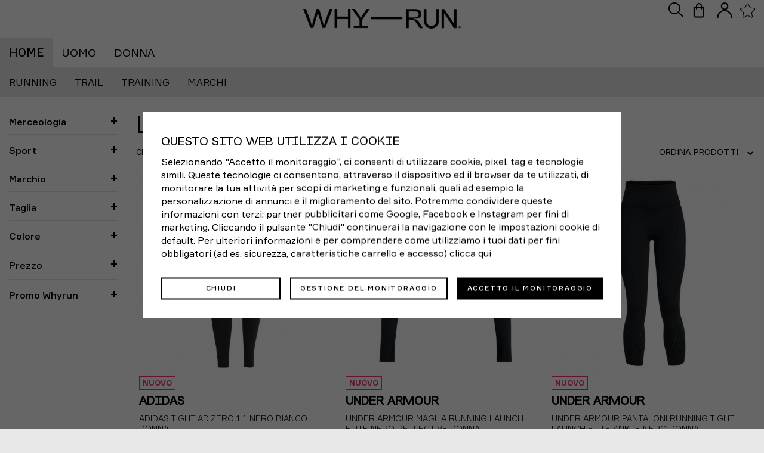

--- FILE ---
content_type: text/html; charset=utf-8
request_url: https://www.whyrun.com/leggings-estivi-donna-14333
body_size: 40024
content:
<!DOCTYPE HTML>
<!--[if lt IE 7]> <html class="no-js lt-ie9 lt-ie8 lt-ie7" lang="it-it"><![endif]-->
<!--[if IE 7]><html class="no-js lt-ie9 lt-ie8 ie7" lang="it-it"><![endif]-->
<!--[if IE 8]><html class="no-js lt-ie9 ie8" lang="it-it"><![endif]-->
<!--[if gt IE 8]> <html class="no-js ie9" lang="it-it"><![endif]-->
<html lang="it-it">
<head>
  <meta charset="utf-8" />
  <title>Leggings estivi donna - WhyRun</title>
      <meta name="generator" content="PrestaShop" />
  <meta name="robots" content="index,follow" />
  <meta name="viewport" content="width=device-width, minimum-scale=0.25, maximum-scale=1.6, initial-scale=1.0" />
  <meta name="apple-mobile-web-app-capable" content="yes" />
  

  
  <link rel="apple-touch-icon" sizes="180x180" href="/favicon/wr/apple-touch-icon.png">
  <link rel="icon" type="image/png" sizes="32x32" href="/favicon/wr/favicon-32x32.png">
  <link rel="icon" type="image/png" sizes="16x16" href="/favicon/wr/favicon-16x16.png">
  <link rel="manifest" href="/favicon/wr/site.webmanifest">
  <link rel="mask-icon" href="/favicon/wr/safari-pinned-tab.svg" color="#fc3770">
  <link rel="shortcut icon" href="/favicon/wr/favicon.ico">
  <meta name="apple-mobile-web-app-title" content="WhyRun">
  <meta name="application-name" content="WhyRun">
  <meta name="msapplication-TileColor" content="#fc3770">
  <meta name="msapplication-config" content="/favicon/wr/browserconfig.xml">
  <meta name="theme-color" content="#ffffff">
  
  <script type="text/javascript" src="/js/jquery/plugins/splide/jquery.splide.js"></script>
  <script type="text/javascript" src="/js/jquery/plugins/splide/jquery.splide-extension-grid.min.js"></script>
  <link rel="stylesheet" href="/js/jquery/plugins/splide/jquery.splide.min.css" type="text/css" media="" />
  
                    <link rel="stylesheet" href="/themes/whyrunshop/css/global.css" type="text/css" media="all" />
                        <link rel="stylesheet" href="/themes/whyrunshop/css/autoload/compatibility.css" type="text/css" media="all" />
                        <link rel="stylesheet" href="/themes/whyrunshop/css/autoload/custom-layout.css" type="text/css" media="all" />
                        <link rel="stylesheet" href="/themes/whyrunshop/css/autoload/custom-lory.css" type="text/css" media="all" />
                        <link rel="stylesheet" href="/modules/psbooking/views/css/bookingGlobalStyle.css" type="text/css" media="all" />
                        <link rel="stylesheet" href="/themes/whyrunshop/css/product_list.css" type="text/css" media="all" />
                        <link rel="stylesheet" href="/themes/whyrunshop/css/category.css" type="text/css" media="all" />
                        <link rel="stylesheet" href="/js/jquery/plugins/fancybox/jquery.fancybox.css" type="text/css" media="all" />
                        <link rel="stylesheet" href="/modules/creativeelements/views/lib/font-awesome/css/font-awesome.min.css?v=4.7.0" type="text/css" media="all" />
                        <link rel="stylesheet" href="/modules/creativeelements/views/css/animations.min.css?v=1.0.12" type="text/css" media="all" />
                        <link rel="stylesheet" href="/modules/creativeelements/views/css/frontend.min.css?v=1.0.12" type="text/css" media="all" />
                        <link rel="stylesheet" href="/themes/whyrunshop/css/modules/blockcart/blockcart.css" type="text/css" media="all" />
                        <link rel="stylesheet" href="/js/jquery/plugins/bxslider/jquery.bxslider.css" type="text/css" media="all" />
                        <link rel="stylesheet" href="/themes/whyrunshop/css/modules/blocksocial/blocksocial.css" type="text/css" media="all" />
                        <link rel="stylesheet" href="/themes/whyrunshop/css/modules/blockcontact/blockcontact.css" type="text/css" media="all" />
                        <link rel="stylesheet" href="/themes/whyrunshop/css/modules/productcomments/productcomments.css" type="text/css" media="all" />
                        <link rel="stylesheet" href="/modules/blockpermanentlinks/blockpermanentlinks.css" type="text/css" media="all" />
                        <link rel="stylesheet" href="/themes/whyrunshop/css/modules/tmhtmlcontent/css/hooks.css" type="text/css" media="all" />
                        <link rel="stylesheet" href="/modules/paypal/views/css/paypal.css" type="text/css" media="all" />
                        <link rel="stylesheet" href="/themes/whyrunshop/css/modules/themeconfigurator/hooks.css" type="text/css" media="all" />
                        <link rel="stylesheet" href="/js/jquery/ui/themes/base/jquery.ui.core.css" type="text/css" media="all" />
                        <link rel="stylesheet" href="/js/jquery/ui/themes/base/jquery.ui.slider.css" type="text/css" media="all" />
                        <link rel="stylesheet" href="/js/jquery/ui/themes/base/jquery.ui.theme.css" type="text/css" media="all" />
                        <link rel="stylesheet" href="/themes/whyrunshop/css/modules/blocklayered/blocklayered.css" type="text/css" media="all" />
                        <link rel="stylesheet" href="/themes/whyrunshop/css/modules/tmmegamenu/views/css/tmmegamenu.css" type="text/css" media="all" />
                        <link rel="stylesheet" href="/themes/whyrunshop/css/modules/blockwishlist/blockwishlist.css" type="text/css" media="all" />
                        <link rel="stylesheet" href="/themes/whyrunshop/css/modules/tmheaderaccount/views/css/tmheaderaccount.css" type="text/css" media="all" />
                        <link rel="stylesheet" href="/js/jquery/ui/themes/base/jquery.ui.menu.css" type="text/css" media="all" />
                        <link rel="stylesheet" href="/js/jquery/ui/themes/base/jquery.ui.autocomplete.css" type="text/css" media="all" />
                        <link rel="stylesheet" href="/js/jquery/plugins/autocomplete/jquery.autocomplete.css" type="text/css" media="all" />
                        <link rel="stylesheet" href="/modules/savvysearch/views/css/ssa_autocomplete.css" type="text/css" media="all" />
                        <link rel="stylesheet" href="/modules/arallimg/views/css/owl.carousel.min.css" type="text/css" media="all" />
                        <link rel="stylesheet" href="/modules/arallimg/views/css/owl.theme.default.min.css" type="text/css" media="all" />
                        <link rel="stylesheet" href="/modules/arallimg/views/css/styles.css" type="text/css" media="all" />
                        <link rel="stylesheet" href="/modules/layerslider/views/css/layerslider/layerslider.css?v=6.6.9" type="text/css" media="all" />
                        <link rel="stylesheet" href="/modules/layerslider/views/lib/font-awesome/css/font-awesome.min.css?v=4.7.0" type="text/css" media="all" />
                        <link rel="stylesheet" href="/modules/recaptchapro/views/css/front.css" type="text/css" media="all" />
                  <script type="text/javascript">
var CUSTOMIZE_TEXTFIELD = 1;
var FancyboxI18nClose = 'Chiudi';
var FancyboxI18nNext = 'Successivo';
var FancyboxI18nPrev = 'Precedente';
var LS_Meta = {"v":"6.6.9"};
var TMHEADERACCOUNT_AVATAR = null;
var TMHEADERACCOUNT_CONTENT = '\n<ul class=\"header-login-content toogle_content\">\n    <li class=\"login-content\">\n    <form action=\"https://www.whyrun.com/login\" method=\"post\">\n      <div class=\"alert alert-danger\" style=\"display:none;\"><\/div>\n      <div class=\"form_content clearfix\">\n        <div class=\"form-group\">\n          <label for=\"header-email\">Indirizzo email<\/label>\n          <input class=\"is_required validate account_input form-control email\" data-validate=\"isEmail\" type=\"text\" name=\"header-email\" id=\"header-email\" value=\"\"/>\n        <\/div>\n        <div class=\"form-group\">\n          <label for=\"header-passwd\">Password<\/label>\n            <span>\n              <input class=\"is_required validate account_input form-control password\" type=\"password\" data-validate=\"isPasswd\" name=\"header-passwd\" id=\"header-passwd\" value=\"\" autocomplete=\"off\"/>\n            <\/span>\n        <\/div>\n        <p class=\"submit\">\n          <button type=\"submit\" name=\"HeaderSubmitLogin\" class=\"btn btn-default btn-md\">\n            <i class=\"fa fa-lock left\"><\/i>\n            Accedi\n          <\/button>\n        <\/p>\n        <p>\n          <a href=\"https://www.whyrun.com/il-mio-account\" class=\"create link btn btn-primary btn-md\">\n            Crea un account\n          <\/a>\n        <\/p>\n        <p>\n          <a href=\"https://www.whyrun.com/recupero-password-dimenticata\" class=\"forgot-password\">\n            Dimenticato la password?\n          <\/a>\n        <\/p>\n        \n      <\/div>\n    <\/form>\n  <\/li>\n  <li class=\"create-account-content hidden\">\n    <div class=\"alert alert-danger\" style=\"display:none;\"><\/div>\n    <form action=\"https://www.whyrun.com/login\" method=\"post\" class=\"std\">\n      \n      <div class=\"account_creation\">\n        \n        <div class=\"required form-group\">\n          \n          <input onkeyup=\"$(\'#firstname\').val(this.value);\" type=\"text\" class=\"is_required validate form-control\" placeholder=\"Nome *\" data-validate=\"isName\" name=\"firstname\" id=\"customer-firstname\" value=\"\"/>\n        <\/div>\n        <div class=\"required form-group\">\n          \n          <input onkeyup=\"$(\'#lastname\').val(this.value);\" type=\"text\" class=\"is_required validate form-control\" placeholder=\"Cognome *\" data-validate=\"isName\" name=\"lastname\" id=\"customer-lastname\" value=\"\"/>\n        <\/div>\n        <div class=\"required form-group\">\n          \n          <input type=\"email\" class=\"is_required validate form-control\" placeholder=\"Email *\" data-validate=\"isEmail\" name=\"email\" id=\"email-create\" value=\"\"/>\n        <\/div>\n        <div class=\"required password form-group\">\n          \n          <input type=\"password\" class=\"is_required validate form-control\" placeholder=\"Password *\" data-validate=\"isPasswd\" name=\"passwd\" id=\"passwd-create\"/>\n          <span class=\"form_info\">(Minimo 5 caratteri)<\/span>\n        <\/div>\n        \n        \n      <\/div>\n                  \n      <div class=\"submit clearfix\">\n        <input type=\"hidden\" name=\"email_create\" value=\"1\"/>\n        <input type=\"hidden\" name=\"is_new_customer\" value=\"1\"/>\n        <input type=\"hidden\" class=\"hidden\" name=\"back\" value=\"my-account\"/>\n        <p class=\"submit\">\n          <button type=\"submit\" name=\"submitAccount\" class=\"btn btn-default btn-md\">\n            <span>\n              Registrati\n            <\/span>\n          <\/button>\n        <\/p>\n        <p>\n          <a href=\"#\" class=\"btn btn-primary btn-md signin\"><span>Accedi<\/span><\/a>\n        <\/p>\n      <\/div>\n    <\/form>\n  <\/li>\n  <li class=\"forgot-password-content hidden\">\n    <p>Inserisci l\'indirizzo email usato per registrarti. Riceverai una email con la tua nuova password.<\/p>\n    <form action=\"/leggings-estivi-donna-14333\" method=\"post\" class=\"std\">\n      <fieldset>\n        <div class=\"form-group\">\n          <div class=\"alert alert-success\" style=\"display:none;\"><\/div>\n          <div class=\"alert alert-danger\" style=\"display:none;\"><\/div>\n          <label for=\"email-forgot\">Indirizzo email<\/label>\n          <input class=\"form-control\" type=\"email\" name=\"email\" id=\"email-forgot\" value=\"\"/>\n        <\/div>\n        <p class=\"submit\">\n          <button type=\"submit\" class=\"btn btn-default btn-md\">\n            <span>\n              Recupera password\n            <\/span>\n          <\/button>\n        <\/p>\n        <p>\n          <a href=\"#\" class=\"btn btn-primary btn-md signin\"><span>Accedi<\/span><\/a>\n        <\/p>\n      <\/fieldset>\n    <\/form>\n  <\/li>\n      <\/ul>\n';
var TMHEADERACCOUNT_DISPLAY_STYLE = 'onecolumn';
var TMHEADERACCOUNT_DISPLAY_TYPE = 'popup';
var TMHEADERACCOUNT_FAPPID = '734741803247761';
var TMHEADERACCOUNT_FAPPSECRET = 'bdb67b3690ed9256dac2a5229853aa34';
var TMHEADERACCOUNT_FSTATUS = '0';
var TMHEADERACCOUNT_GAPPID = 'demo';
var TMHEADERACCOUNT_GAPPSECRET = 'demo';
var TMHEADERACCOUNT_GREDIRECT = 'demo';
var TMHEADERACCOUNT_GSTATUS = '0';
var TMHEADERACCOUNT_USE_AVATAR = '0';
var TMHEADERACCOUNT_USE_REDIRECT = '1';
var TMHEADERACCOUNT_VKAPPID = 'demo';
var TMHEADERACCOUNT_VKAPPSECRET = 'demo';
var TMHEADERACCOUNT_VKREDIRECT = 'demo';
var TMHEADERACCOUNT_VKSTATUS = '0';
var To_txt = 'A';
var added_to_wishlist = 'Il prodotto è stato aggiunto con successo alla tua lista dei desideri.';
var ajax_allowed = true;
var ajaxsearch = true;
var baseDir = 'https://www.whyrun.com/';
var baseUri = 'https://www.whyrun.com/';
var blocklayeredSliderName = {"price":"Prezzo","weight":"Taglia"};
var blocksearch_type = 'top';
var booking_one_slot_select_msg = 'At least one slot must be selected for booking.';
var bookings_in_select_range_label = '** Following bookings will be created for selected date range';
var ceFrontendConfig = {"isEditMode":"","stretchedSectionContainer":"","is_rtl":false};
var considerDateToConfiguration = '0';
var contentOnly = false;
var countries = {"10":{"id_country":"10","id_lang":"6","name":"Italy","id_zone":"9","id_currency":"0","iso_code":"IT","call_prefix":"39","active":"1","contains_states":"1","need_identification_number":"0","need_zip_code":"1","zip_code_format":"NNNNN","display_tax_label":"1","country":"Italy","zone":"Italia","states":[{"id_state":"123","id_country":"10","id_zone":"10","name":"Agrigento","iso_code":"AG","tax_behavior":"0","active":"1"},{"id_state":"124","id_country":"10","id_zone":"9","name":"Alessandria","iso_code":"AL","tax_behavior":"0","active":"1"},{"id_state":"125","id_country":"10","id_zone":"9","name":"Ancona","iso_code":"AN","tax_behavior":"0","active":"1"},{"id_state":"126","id_country":"10","id_zone":"9","name":"Aosta","iso_code":"AO","tax_behavior":"0","active":"1"},{"id_state":"127","id_country":"10","id_zone":"9","name":"Arezzo","iso_code":"AR","tax_behavior":"0","active":"1"},{"id_state":"128","id_country":"10","id_zone":"9","name":"Ascoli Piceno","iso_code":"AP","tax_behavior":"0","active":"1"},{"id_state":"129","id_country":"10","id_zone":"9","name":"Asti","iso_code":"AT","tax_behavior":"0","active":"1"},{"id_state":"130","id_country":"10","id_zone":"9","name":"Avellino","iso_code":"AV","tax_behavior":"0","active":"1"},{"id_state":"131","id_country":"10","id_zone":"9","name":"Bari","iso_code":"BA","tax_behavior":"0","active":"1"},{"id_state":"132","id_country":"10","id_zone":"9","name":"Barletta-Andria-Trani","iso_code":"BT","tax_behavior":"0","active":"1"},{"id_state":"133","id_country":"10","id_zone":"9","name":"Belluno","iso_code":"BL","tax_behavior":"0","active":"1"},{"id_state":"134","id_country":"10","id_zone":"9","name":"Benevento","iso_code":"BN","tax_behavior":"0","active":"1"},{"id_state":"135","id_country":"10","id_zone":"9","name":"Bergamo","iso_code":"BG","tax_behavior":"0","active":"1"},{"id_state":"136","id_country":"10","id_zone":"9","name":"Biella","iso_code":"BI","tax_behavior":"0","active":"1"},{"id_state":"137","id_country":"10","id_zone":"9","name":"Bologna","iso_code":"BO","tax_behavior":"0","active":"1"},{"id_state":"138","id_country":"10","id_zone":"9","name":"Bolzano","iso_code":"BZ","tax_behavior":"0","active":"1"},{"id_state":"139","id_country":"10","id_zone":"9","name":"Brescia","iso_code":"BS","tax_behavior":"0","active":"1"},{"id_state":"140","id_country":"10","id_zone":"9","name":"Brindisi","iso_code":"BR","tax_behavior":"0","active":"1"},{"id_state":"141","id_country":"10","id_zone":"10","name":"Cagliari","iso_code":"CA","tax_behavior":"0","active":"1"},{"id_state":"142","id_country":"10","id_zone":"10","name":"Caltanissetta","iso_code":"CL","tax_behavior":"0","active":"1"},{"id_state":"143","id_country":"10","id_zone":"9","name":"Campobasso","iso_code":"CB","tax_behavior":"0","active":"1"},{"id_state":"144","id_country":"10","id_zone":"10","name":"Carbonia-Iglesias","iso_code":"CI","tax_behavior":"0","active":"1"},{"id_state":"145","id_country":"10","id_zone":"9","name":"Caserta","iso_code":"CE","tax_behavior":"0","active":"1"},{"id_state":"146","id_country":"10","id_zone":"10","name":"Catania","iso_code":"CT","tax_behavior":"0","active":"1"},{"id_state":"147","id_country":"10","id_zone":"10","name":"Catanzaro","iso_code":"CZ","tax_behavior":"0","active":"1"},{"id_state":"148","id_country":"10","id_zone":"9","name":"Chieti","iso_code":"CH","tax_behavior":"0","active":"1"},{"id_state":"149","id_country":"10","id_zone":"9","name":"Como","iso_code":"CO","tax_behavior":"0","active":"1"},{"id_state":"150","id_country":"10","id_zone":"10","name":"Cosenza","iso_code":"CS","tax_behavior":"0","active":"1"},{"id_state":"151","id_country":"10","id_zone":"9","name":"Cremona","iso_code":"CR","tax_behavior":"0","active":"1"},{"id_state":"152","id_country":"10","id_zone":"10","name":"Crotone","iso_code":"KR","tax_behavior":"0","active":"1"},{"id_state":"153","id_country":"10","id_zone":"9","name":"Cuneo","iso_code":"CN","tax_behavior":"0","active":"1"},{"id_state":"154","id_country":"10","id_zone":"10","name":"Enna","iso_code":"EN","tax_behavior":"0","active":"1"},{"id_state":"155","id_country":"10","id_zone":"9","name":"Fermo","iso_code":"FM","tax_behavior":"0","active":"1"},{"id_state":"156","id_country":"10","id_zone":"9","name":"Ferrara","iso_code":"FE","tax_behavior":"0","active":"1"},{"id_state":"157","id_country":"10","id_zone":"9","name":"Firenze","iso_code":"FI","tax_behavior":"0","active":"1"},{"id_state":"158","id_country":"10","id_zone":"9","name":"Foggia","iso_code":"FG","tax_behavior":"0","active":"1"},{"id_state":"159","id_country":"10","id_zone":"9","name":"Forl\u00ec-Cesena","iso_code":"FC","tax_behavior":"0","active":"1"},{"id_state":"160","id_country":"10","id_zone":"9","name":"Frosinone","iso_code":"FR","tax_behavior":"0","active":"1"},{"id_state":"161","id_country":"10","id_zone":"9","name":"Genova","iso_code":"GE","tax_behavior":"0","active":"1"},{"id_state":"162","id_country":"10","id_zone":"9","name":"Gorizia","iso_code":"GO","tax_behavior":"0","active":"1"},{"id_state":"163","id_country":"10","id_zone":"9","name":"Grosseto","iso_code":"GR","tax_behavior":"0","active":"1"},{"id_state":"164","id_country":"10","id_zone":"9","name":"Imperia","iso_code":"IM","tax_behavior":"0","active":"1"},{"id_state":"165","id_country":"10","id_zone":"9","name":"Isernia","iso_code":"IS","tax_behavior":"0","active":"1"},{"id_state":"166","id_country":"10","id_zone":"9","name":"L'Aquila","iso_code":"AQ","tax_behavior":"0","active":"1"},{"id_state":"167","id_country":"10","id_zone":"9","name":"La Spezia","iso_code":"SP","tax_behavior":"0","active":"1"},{"id_state":"168","id_country":"10","id_zone":"9","name":"Latina","iso_code":"LT","tax_behavior":"0","active":"1"},{"id_state":"169","id_country":"10","id_zone":"9","name":"Lecce","iso_code":"LE","tax_behavior":"0","active":"1"},{"id_state":"170","id_country":"10","id_zone":"9","name":"Lecco","iso_code":"LC","tax_behavior":"0","active":"1"},{"id_state":"171","id_country":"10","id_zone":"9","name":"Livorno","iso_code":"LI","tax_behavior":"0","active":"1"},{"id_state":"172","id_country":"10","id_zone":"9","name":"Lodi","iso_code":"LO","tax_behavior":"0","active":"1"},{"id_state":"173","id_country":"10","id_zone":"9","name":"Lucca","iso_code":"LU","tax_behavior":"0","active":"1"},{"id_state":"174","id_country":"10","id_zone":"9","name":"Macerata","iso_code":"MC","tax_behavior":"0","active":"1"},{"id_state":"175","id_country":"10","id_zone":"9","name":"Mantova","iso_code":"MN","tax_behavior":"0","active":"1"},{"id_state":"176","id_country":"10","id_zone":"9","name":"Massa","iso_code":"MS","tax_behavior":"0","active":"1"},{"id_state":"177","id_country":"10","id_zone":"9","name":"Matera","iso_code":"MT","tax_behavior":"0","active":"1"},{"id_state":"178","id_country":"10","id_zone":"10","name":"Medio Campidano","iso_code":"VS","tax_behavior":"0","active":"1"},{"id_state":"179","id_country":"10","id_zone":"10","name":"Messina","iso_code":"ME","tax_behavior":"0","active":"1"},{"id_state":"180","id_country":"10","id_zone":"9","name":"Milano","iso_code":"MI","tax_behavior":"0","active":"1"},{"id_state":"181","id_country":"10","id_zone":"9","name":"Modena","iso_code":"MO","tax_behavior":"0","active":"1"},{"id_state":"182","id_country":"10","id_zone":"9","name":"Monza e della Brianza","iso_code":"MB","tax_behavior":"0","active":"1"},{"id_state":"183","id_country":"10","id_zone":"9","name":"Napoli","iso_code":"NA","tax_behavior":"0","active":"1"},{"id_state":"184","id_country":"10","id_zone":"9","name":"Novara","iso_code":"NO","tax_behavior":"0","active":"1"},{"id_state":"185","id_country":"10","id_zone":"10","name":"Nuoro","iso_code":"NU","tax_behavior":"0","active":"1"},{"id_state":"186","id_country":"10","id_zone":"10","name":"Ogliastra","iso_code":"OG","tax_behavior":"0","active":"1"},{"id_state":"187","id_country":"10","id_zone":"10","name":"Olbia-Tempio","iso_code":"OT","tax_behavior":"0","active":"1"},{"id_state":"188","id_country":"10","id_zone":"10","name":"Oristano","iso_code":"OR","tax_behavior":"0","active":"1"},{"id_state":"189","id_country":"10","id_zone":"9","name":"Padova","iso_code":"PD","tax_behavior":"0","active":"1"},{"id_state":"190","id_country":"10","id_zone":"10","name":"Palermo","iso_code":"PA","tax_behavior":"0","active":"1"},{"id_state":"191","id_country":"10","id_zone":"9","name":"Parma","iso_code":"PR","tax_behavior":"0","active":"1"},{"id_state":"192","id_country":"10","id_zone":"9","name":"Pavia","iso_code":"PV","tax_behavior":"0","active":"1"},{"id_state":"193","id_country":"10","id_zone":"9","name":"Perugia","iso_code":"PG","tax_behavior":"0","active":"1"},{"id_state":"194","id_country":"10","id_zone":"9","name":"Pesaro-Urbino","iso_code":"PU","tax_behavior":"0","active":"1"},{"id_state":"195","id_country":"10","id_zone":"9","name":"Pescara","iso_code":"PE","tax_behavior":"0","active":"1"},{"id_state":"196","id_country":"10","id_zone":"9","name":"Piacenza","iso_code":"PC","tax_behavior":"0","active":"1"},{"id_state":"197","id_country":"10","id_zone":"9","name":"Pisa","iso_code":"PI","tax_behavior":"0","active":"1"},{"id_state":"198","id_country":"10","id_zone":"9","name":"Pistoia","iso_code":"PT","tax_behavior":"0","active":"1"},{"id_state":"199","id_country":"10","id_zone":"9","name":"Pordenone","iso_code":"PN","tax_behavior":"0","active":"1"},{"id_state":"200","id_country":"10","id_zone":"9","name":"Potenza","iso_code":"PZ","tax_behavior":"0","active":"1"},{"id_state":"201","id_country":"10","id_zone":"9","name":"Prato","iso_code":"PO","tax_behavior":"0","active":"1"},{"id_state":"202","id_country":"10","id_zone":"10","name":"Ragusa","iso_code":"RG","tax_behavior":"0","active":"1"},{"id_state":"203","id_country":"10","id_zone":"9","name":"Ravenna","iso_code":"RA","tax_behavior":"0","active":"1"},{"id_state":"204","id_country":"10","id_zone":"10","name":"Reggio Calabria","iso_code":"RC","tax_behavior":"0","active":"1"},{"id_state":"205","id_country":"10","id_zone":"9","name":"Reggio Emilia","iso_code":"RE","tax_behavior":"0","active":"1"},{"id_state":"206","id_country":"10","id_zone":"9","name":"Rieti","iso_code":"RI","tax_behavior":"0","active":"1"},{"id_state":"207","id_country":"10","id_zone":"9","name":"Rimini","iso_code":"RN","tax_behavior":"0","active":"1"},{"id_state":"208","id_country":"10","id_zone":"9","name":"Roma","iso_code":"RM","tax_behavior":"0","active":"1"},{"id_state":"209","id_country":"10","id_zone":"9","name":"Rovigo","iso_code":"RO","tax_behavior":"0","active":"1"},{"id_state":"210","id_country":"10","id_zone":"9","name":"Salerno","iso_code":"SA","tax_behavior":"0","active":"1"},{"id_state":"211","id_country":"10","id_zone":"10","name":"Sassari","iso_code":"SS","tax_behavior":"0","active":"1"},{"id_state":"212","id_country":"10","id_zone":"9","name":"Savona","iso_code":"SV","tax_behavior":"0","active":"1"},{"id_state":"213","id_country":"10","id_zone":"9","name":"Siena","iso_code":"SI","tax_behavior":"0","active":"1"},{"id_state":"214","id_country":"10","id_zone":"10","name":"Siracusa","iso_code":"SR","tax_behavior":"0","active":"1"},{"id_state":"215","id_country":"10","id_zone":"9","name":"Sondrio","iso_code":"SO","tax_behavior":"0","active":"1"},{"id_state":"313","id_country":"10","id_zone":"10","name":"Sud Sardegna","iso_code":"SU","tax_behavior":"0","active":"1"},{"id_state":"216","id_country":"10","id_zone":"9","name":"Taranto","iso_code":"TA","tax_behavior":"0","active":"1"},{"id_state":"217","id_country":"10","id_zone":"9","name":"Teramo","iso_code":"TE","tax_behavior":"0","active":"1"},{"id_state":"218","id_country":"10","id_zone":"9","name":"Terni","iso_code":"TR","tax_behavior":"0","active":"1"},{"id_state":"219","id_country":"10","id_zone":"9","name":"Torino","iso_code":"TO","tax_behavior":"0","active":"1"},{"id_state":"220","id_country":"10","id_zone":"10","name":"Trapani","iso_code":"TP","tax_behavior":"0","active":"1"},{"id_state":"221","id_country":"10","id_zone":"9","name":"Trento","iso_code":"TN","tax_behavior":"0","active":"1"},{"id_state":"222","id_country":"10","id_zone":"9","name":"Treviso","iso_code":"TV","tax_behavior":"0","active":"1"},{"id_state":"223","id_country":"10","id_zone":"9","name":"Trieste","iso_code":"TS","tax_behavior":"0","active":"1"},{"id_state":"224","id_country":"10","id_zone":"9","name":"Udine","iso_code":"UD","tax_behavior":"0","active":"1"},{"id_state":"225","id_country":"10","id_zone":"9","name":"Varese","iso_code":"VA","tax_behavior":"0","active":"1"},{"id_state":"226","id_country":"10","id_zone":"9","name":"Venezia","iso_code":"VE","tax_behavior":"0","active":"1"},{"id_state":"227","id_country":"10","id_zone":"9","name":"Verbano-Cusio-Ossola","iso_code":"VB","tax_behavior":"0","active":"1"},{"id_state":"228","id_country":"10","id_zone":"9","name":"Vercelli","iso_code":"VC","tax_behavior":"0","active":"1"},{"id_state":"229","id_country":"10","id_zone":"9","name":"Verona","iso_code":"VR","tax_behavior":"0","active":"1"},{"id_state":"230","id_country":"10","id_zone":"10","name":"Vibo Valentia","iso_code":"VV","tax_behavior":"0","active":"1"},{"id_state":"231","id_country":"10","id_zone":"9","name":"Vicenza","iso_code":"VI","tax_behavior":"0","active":"1"},{"id_state":"232","id_country":"10","id_zone":"9","name":"Viterbo","iso_code":"VT","tax_behavior":"0","active":"1"}]}};
var currency = {"id":2,"name":"Euro","iso_code":"EUR","iso_code_num":"978","sign":"\u20ac","blank":"0","conversion_rate":"1.000000","deleted":"0","format":"2","decimals":"1","active":"1","prefix":"","suffix":" \u20ac","id_shop_list":[],"force_id":false};
var currencyBlank = 0;
var currencyFormat = 2;
var currencyRate = 1;
var currencySign = '€';
var current_controller = 'category';
var customizationIdMessage = 'Personalizzazione #';
var dateRangeText = 'Range Date';
var dateText = 'Date Selezionate';
var delete_txt = 'Cancella';
var disable_date_title = 'Bookings are unavailable on this date';
var displayList = false;
var email_create = false;
var filters = [{"type_lite":"id_feature","type":"id_feature","id_key":9,"values":{"77":{"nbr":42,"name":"Donna","url_name":null,"meta_title":null,"link":"https:\/\/www.whyrun.com\/leggings-estivi-donna-14333#genere-donna","rel":""}},"name":"Genere","url_name":null,"meta_title":null,"filter_show_limit":"0","filter_type":"0"},{"type_lite":"id_feature","type":"id_feature","id_key":20,"values":{"82009":{"nbr":41,"name":"Leggings, Capri","url_name":"","meta_title":"","link":"https:\/\/www.whyrun.com\/leggings-estivi-donna-14333#merceologia-leggings_capri","rel":""},"82017":{"nbr":1,"name":"Pantaloncini","url_name":"","meta_title":"","link":"https:\/\/www.whyrun.com\/leggings-estivi-donna-14333#merceologia-pantaloncini","rel":""}},"name":"Merceologia","url_name":"merceologia","meta_title":"","filter_show_limit":"0","filter_type":"0"},{"type_lite":"id_feature","type":"id_feature","id_key":21,"values":{"81468":{"nbr":42,"name":"Palestra e Training","url_name":"","meta_title":"","link":"https:\/\/www.whyrun.com\/leggings-estivi-donna-14333#sport-palestra_e_training","rel":""},"81471":{"nbr":33,"name":"Running","url_name":"","meta_title":"","link":"https:\/\/www.whyrun.com\/leggings-estivi-donna-14333#sport-running","rel":""}},"name":"Sport","url_name":"sport","meta_title":"","filter_show_limit":"0","filter_type":"0"},{"type_lite":"manufacturer","type":"manufacturer","id_key":0,"name":"Marchio","values":{"10":{"name":"ADIDAS","nbr":"8","link":"https:\/\/www.whyrun.com\/leggings-estivi-donna-14333#marchio-adidas","rel":"nofollow"},"13":{"name":"Brooks","nbr":"2","link":"https:\/\/www.whyrun.com\/leggings-estivi-donna-14333#marchio-brooks","rel":"nofollow"},"20":{"name":"New Balance","nbr":"1","link":"https:\/\/www.whyrun.com\/leggings-estivi-donna-14333#marchio-new_balance","rel":"nofollow"},"9":{"name":"Nike","nbr":"21","link":"https:\/\/www.whyrun.com\/leggings-estivi-donna-14333#marchio-nike","rel":"nofollow"},"42":{"name":"Under Armour","nbr":"10","link":"https:\/\/www.whyrun.com\/leggings-estivi-donna-14333#marchio-under_armour","rel":"nofollow"}},"filter_show_limit":"0","filter_type":"0"},{"type_lite":"id_feature","type":"id_feature","id_key":23,"values":{"92518":{"nbr":36,"name":"XS","url_name":"","meta_title":"","link":"https:\/\/www.whyrun.com\/leggings-estivi-donna-14333#taglia_o_misura-xs","rel":""},"92519":{"nbr":28,"name":"S","url_name":"","meta_title":"","link":"https:\/\/www.whyrun.com\/leggings-estivi-donna-14333#taglia_o_misura-s","rel":""},"92520":{"nbr":23,"name":"M","url_name":"","meta_title":"","link":"https:\/\/www.whyrun.com\/leggings-estivi-donna-14333#taglia_o_misura-m","rel":""},"92521":{"nbr":19,"name":"L","url_name":"","meta_title":"","link":"https:\/\/www.whyrun.com\/leggings-estivi-donna-14333#taglia_o_misura-l","rel":""}},"name":"_Taglia","url_name":"taglia-o-misura","meta_title":"","filter_show_limit":"0","filter_type":"0"},{"type_lite":"id_feature","type":"id_feature","id_key":22,"values":{"82620":{"nbr":12,"name":"Argento","url_name":"","meta_title":"","link":"https:\/\/www.whyrun.com\/leggings-estivi-donna-14333#colore-argento","rel":""},"82623":{"nbr":3,"name":"Bianco","url_name":"","meta_title":"","link":"https:\/\/www.whyrun.com\/leggings-estivi-donna-14333#colore-bianco","rel":""},"82624":{"nbr":1,"name":"Blu","url_name":"","meta_title":"","link":"https:\/\/www.whyrun.com\/leggings-estivi-donna-14333#colore-blu","rel":""},"82629":{"nbr":2,"name":"Grigio","url_name":"","meta_title":"","link":"https:\/\/www.whyrun.com\/leggings-estivi-donna-14333#colore-grigio","rel":""},"82630":{"nbr":1,"name":"Marrone","url_name":"","meta_title":"","link":"https:\/\/www.whyrun.com\/leggings-estivi-donna-14333#colore-marrone","rel":""},"82636":{"nbr":1,"name":"Verde","url_name":"","meta_title":"","link":"https:\/\/www.whyrun.com\/leggings-estivi-donna-14333#colore-verde","rel":""}},"name":"Colore","url_name":"colore","meta_title":"","filter_show_limit":"0","filter_type":"0"},{"type_lite":"price","type":"price","id_key":0,"name":"Prezzo","slider":true,"max":"115","min":"0","values":{"1":"115","0":"0"},"unit":"\u20ac","format":"2","filter_show_limit":"0","filter_type":"2","list_of_values":[[0,28],[28,57],[57,86],[86,115]]},{"type_lite":"id_feature","type":"id_feature","id_key":24,"values":{"93599":{"nbr":38,"name":"Si","url_name":"","meta_title":"","link":"https:\/\/www.whyrun.com\/leggings-estivi-donna-14333#promo_whyrun-si","rel":""}},"name":"_Promo Whyrun","url_name":"promo-whyrun","meta_title":"","filter_show_limit":"0","filter_type":"0"}];
var for_txt = 'per';
var freeProductTranslation = 'Gratis!';
var freeShippingTranslation = 'Gratis!';
var generated_date = 1769135294;
var hasDeliveryAddress = false;
var highDPI = false;
var idSelectedCountry = false;
var idSelectedCountryInvoice = false;
var idSelectedState = false;
var idSelectedStateInvoice = false;
var id_lang = 6;
var img_dir = 'https://www.whyrun.com/themes/whyrunshop/img/';
var instantsearch = false;
var isGuest = 0;
var isLogged = 0;
var isMobile = false;
var loggin_required = 'Devi essere autenticato per gestire la tua lista desideri.';
var mywishlist_url = 'https://www.whyrun.com/module/blockwishlist/mywishlist';
var no_slots_available_text = 'Nessuna prenotazione disponibile';
var page_name = 'category';
var param_product_url = '#';
var priceDisplayMethod = 0;
var priceDisplayPrecision = 2;
var priceText = 'Prezzo';
var qtyText = 'quantita';
var quickView = false;
var removingLinkText = 'rimuovi il prodotto dal carrello';
var request = 'https://www.whyrun.com/leggings-estivi-donna-14333';
var roundMode = 2;
var search_url = 'https://www.whyrun.com/ricerca-prodotti';
var slot_booked_text = 'Slot orario già prenotato';
var ssa_autocomplete_url = 'https://www.whyrun.com/module/savvysearch/autocomplete';
var ssa_currency_blank = '0';
var ssa_currency_format = '2';
var ssa_currency_sign = '€';
var ssa_minchars = 3;
var static_token = 'b4c12e1763c15d43138e16177bc62e56';
var toBeDetermined = 'Da determinare';
var token = '9c73965a66562e4b09f94ab8ebc4d0a6';
var total_price_text = 'Totale Prezzo';
var usingSecureMode = true;
var wishlistProductsIds = false;
var wkBookingCartLink = 'https://www.whyrun.com/module/psbooking/BookingProductCartActions';
var wk_static_token = 'b4c12e1763c15d43138e16177bc62e56';
</script>

          <script type="text/javascript" src="/js/jquery/jquery-1.11.0.min.js"></script>
          <script type="text/javascript" src="/js/jquery/jquery-migrate-1.2.1.min.js"></script>
          <script type="text/javascript" src="/js/jquery/plugins/jquery.easing.js"></script>
          <script type="text/javascript" src="/js/tools.js"></script>
          <script type="text/javascript" src="/themes/whyrunshop/js/global.js"></script>
          <script type="text/javascript" src="/themes/whyrunshop/js/autoload/10-bootstrap.min.js"></script>
          <script type="text/javascript" src="/themes/whyrunshop/js/autoload/15-jquery.total-storage.min.js"></script>
          <script type="text/javascript" src="/themes/whyrunshop/js/autoload/20-compatibility.js"></script>
          <script type="text/javascript" src="/themes/whyrunshop/js/autoload/20-jsvat.js"></script>
          <script type="text/javascript" src="/themes/whyrunshop/js/autoload/url.min.js"></script>
          <script type="text/javascript" src="/themes/whyrunshop/js/products-comparison.js"></script>
          <script type="text/javascript" src="/themes/whyrunshop/modules/psbooking/views/js/customerBookingInterface.js"></script>
          <script type="text/javascript" src="/themes/whyrunshop/js/category.js"></script>
          <script type="text/javascript" src="/themes/whyrunshop/js/ResizeSensor.js"></script>
          <script type="text/javascript" src="/themes/whyrunshop/js/jquery.sticky-sidebar.js"></script>
          <script type="text/javascript" src="/js/jquery/plugins/fancybox/jquery.fancybox.js"></script>
          <script type="text/javascript" src="/modules/creativeelements/views/lib/waypoints/waypoints.min.js?v=4.0.1"></script>
          <script type="text/javascript" src="/modules/creativeelements/views/lib/jquery-numerator/jquery-numerator.min.js?v=0.2.1"></script>
          <script type="text/javascript" src="/modules/creativeelements/views/lib/slick/slick.min.js?v=1.6.1"></script>
          <script type="text/javascript" src="/modules/creativeelements/views/js/frontend.min.js?v=1.0.12"></script>
          <script type="text/javascript" src="/themes/whyrunshop/js/modules/blockcart/ajax-cart.js"></script>
          <script type="text/javascript" src="/js/jquery/plugins/jquery.scrollTo.js"></script>
          <script type="text/javascript" src="/js/jquery/plugins/jquery.serialScroll.js"></script>
          <script type="text/javascript" src="/js/jquery/plugins/bxslider/jquery.bxslider.js"></script>
          <script type="text/javascript" src="/themes/whyrunshop/js/modules/blocklayered/blocklayered.js"></script>
          <script type="text/javascript" src="/js/jquery/ui/jquery.ui.core.min.js"></script>
          <script type="text/javascript" src="/js/jquery/ui/jquery.ui.widget.min.js"></script>
          <script type="text/javascript" src="/js/jquery/ui/jquery.ui.mouse.min.js"></script>
          <script type="text/javascript" src="/js/jquery/ui/jquery.ui.slider.min.js"></script>
          <script type="text/javascript" src="/modules/tmmegamenu/views/js/hoverIntent.js"></script>
          <script type="text/javascript" src="/modules/tmmegamenu/views/js/superfish.js"></script>
          <script type="text/javascript" src="/themes/whyrunshop/js/modules/tmmegamenu/views/js/tmmegamenu.js"></script>
          <script type="text/javascript" src="/themes/whyrunshop/js/modules/blockwishlist/js/ajax-wishlist.js"></script>
          <script type="text/javascript" src="/js/validate.js"></script>
          <script type="text/javascript" src="/modules/tmheaderaccount/views/js/tmheaderaccount.js"></script>
          <script type="text/javascript" src="/js/jquery/plugins/jquery.highlight.js"></script>
          <script type="text/javascript" src="/js/jquery/ui/jquery.ui.position.min.js"></script>
          <script type="text/javascript" src="/js/jquery/ui/jquery.ui.menu.min.js"></script>
          <script type="text/javascript" src="/js/jquery/ui/jquery.ui.autocomplete.min.js"></script>
          <script type="text/javascript" src="/js/jquery/plugins/autocomplete/jquery.autocomplete.js"></script>
          <script type="text/javascript" src="/modules/savvysearch/views/js/savvysearch.js"></script>
          <script type="text/javascript" src="/modules/savvysearch/views/js/ssa_autocomplete.js"></script>
          <script type="text/javascript" src="/modules/quantitydiscountpro/views/js/qdp.js"></script>
          <script type="text/javascript" src="/modules/arallimg/views/js/owl.carousel.min.js"></script>
          <script type="text/javascript" src="/modules/layerslider/views/js/layerslider/greensock.js?v=1.19.0"></script>
          <script type="text/javascript" src="/modules/layerslider/views/js/layerslider/layerslider.webshopworks.jquery.js?v=6.6.9"></script>
          <script type="text/javascript" src="/modules/layerslider/views/js/layerslider/layerslider.transitions.js?v=6.6.9"></script>
          <script type="text/javascript" src="/modules/recaptchapro/views/js/front.js"></script>
        
<!--Start of Facebook Open Graph-->
            <meta property="fb:app_id" content="56687687687" />
                    <meta property="og:title" content="Leggings estivi donna - WhyRun" />
            <meta property="og:description" content=""/>
            <meta property="og:site_name" content="WhyRun" />
        
        <meta property="og:url" content="https://www.whyrun.com/leggings-estivi-donna-14333" />
        <meta property="og:locale" content="it_IT" />

                    <meta property="og:type" content="website" />
        
                    <meta property="og:image" content="/img/logo.jpg" />
        
        <meta property="og:image:width" content="200" />
        <meta property="og:image:height" content="200" />
    <!--End of Facebook Open Graph--><script defer type="text/javascript">/*
* 2007-2018 PrestaShop
*
* NOTICE OF LICENSE
*
* This source file is subject to the Academic Free License (AFL 3.0)
* that is bundled with this package in the file LICENSE.txt.
* It is also available through the world-wide-web at this URL:
* http://opensource.org/licenses/afl-3.0.php
* If you did not receive a copy of the license and are unable to
* obtain it through the world-wide-web, please send an email
* to license@prestashop.com so we can send you a copy immediately.
*
* DISCLAIMER
*
* Do not edit or add to this file if you wish to upgrade PrestaShop to newer
* versions in the future. If you wish to customize PrestaShop for your
* needs please refer to http://www.prestashop.com for more information.
*
*  @author 2007-2019 PayPal
 *  @author 2007-2013 PrestaShop SA <contact@prestashop.com>
 *  @author 2014-2019 202 ecommerce <tech@202-ecommerce.com>
*  @copyright PayPal
*  @license http://opensource.org/licenses/osl-3.0.php Open Software License (OSL 3.0)
*  
*/


    

function updateFormDatas()
{
	var nb = $('#quantity_wanted').val();
	var id = $('#idCombination').val();

	$('.paypal_payment_form input[name=quantity]').val(nb);
	$('.paypal_payment_form input[name=id_p_attr]').val(id);
}
	
$(document).ready( function() {
    
		var baseDirPP = baseDir.replace('http:', 'https:');
		
	if($('#in_context_checkout_enabled').val() != 1)
	{
        $(document).on('click','#payment_paypal_express_checkout', function() {
			$('#paypal_payment_form_cart').submit();
			return false;
		});
	}


	var jquery_version = $.fn.jquery.split('.');
	if(jquery_version[0]>=1 && jquery_version[1] >= 7)
	{
		$('body').on('submit',".paypal_payment_form", function () {
			updateFormDatas();
		});
	}
	else {
		$('.paypal_payment_form').live('submit', function () {
			updateFormDatas();
		});
	}

	function displayExpressCheckoutShortcut() {
		var id_product = $('input[name="id_product"]').val();
		var id_product_attribute = $('input[name="id_product_attribute"]').val();
		$.ajax({
			type: "GET",
			url: baseDirPP+'/modules/paypal/express_checkout/ajax.php',
			data: { get_qty: "1", id_product: id_product, id_product_attribute: id_product_attribute },
			cache: false,
			success: function(result) {
				if (result == '1') {
					$('#container_express_checkout').slideDown();
				} else {
					$('#container_express_checkout').slideUp();
				}
				return true;
			}
		});
	}

	$('select[name^="group_"]').change(function () {
		setTimeout(function(){displayExpressCheckoutShortcut()}, 500);
	});

	$('.color_pick').click(function () {
		setTimeout(function(){displayExpressCheckoutShortcut()}, 500);
	});

    if($('body#product').length > 0) {
        setTimeout(function(){displayExpressCheckoutShortcut()}, 500);
    }
	
	
			

	var modulePath = 'modules/paypal';
	var subFolder = '/integral_evolution';

	var fullPath = baseDirPP + modulePath + subFolder;
	var confirmTimer = false;
		
	if ($('form[target="hss_iframe"]').length == 0) {
		if ($('select[name^="group_"]').length > 0)
			displayExpressCheckoutShortcut();
		return false;
	} else {
		checkOrder();
	}

	function checkOrder() {
		if(confirmTimer == false)
			confirmTimer = setInterval(getOrdersCount, 1000);
	}

	});


</script>
<style></style><script type="text/javascript">var ssa_autocomplete_template ="\n<# var prop = item['prop'] || {}; #>\n<# if (item.bid==='word') { #><# if (item.type==='header') { #>\n<#= item.label #><# if ('total' in prop) { #><span> (<#= prop.total #>)<\/span><# } #><# } #><# if (item.type==='item') { #>\n<a class='ssa-item-highlight' <# if (item.link) { #>href=\"<#= item.link #>\"<# } #>><#= item.label #><\/a><# } #><# if (item.type==='total') { #>\n<# if ('total' in prop) { #><div class='ssa-total-found'><# if (item.link) { #><a href=\"<#= item.link #>\"><# } #><span><#= item.label #> <#= prop.total #><\/span><# if (item.link) { #><\/a><# } #><\/div><# } #><# } #><# } #>\n<# if (item.bid==='cms') { #><# if (item.type==='header') { #>\n<#= item.label #><# if ('total' in prop) { #><span> (<#= prop.total #>)<\/span><# } #><# } #><# if (item.type==='item') { #>\n<a class='ssa-item-highlight' <# if (item.link) { #>href=\"<#= item.link #>\"<# } #>><#= item.label #><\/a><# } #><# if (item.type==='total') { #>\n<# if ('total' in prop) { #><div class='ssa-total-found'><# if (item.link) { #><a href=\"<#= item.link #>\"><# } #><span><#= item.label #> <#= prop.total #><\/span><# if (item.link) { #><\/a><# } #><\/div><# } #><# } #><# } #>\n<#  if (item.bid==='namemf') { #><# if (item.type==='header') { #>\n<#= item.label #><# if ('total' in prop) { #><span> (<#= prop.total #>)<\/span><# } #><# } #><# if (item.type==='item') { #>\n<a class='ssa-item-highlight' <# if (item.link) { #>href=\"<#= item.link #>\"<# } #> ><#= item.label #><\/a><# if (prop.label_nmf)  { #><# if (prop.link_nmf)  { #><a href=\"<#= prop.link_nmf #>\"> (<#= prop.label_nmf #>)<\/a><# } else { #><span > (<#= prop.label_nmf #>)<\/span><# } #><# } #><# } #><# if (item.type==='total') { #>\n<# if ('total' in prop) { #><div class='ssa-total-found'><# if (item.link) { #><a href=\"<#= item.link #>\"><# } #><span><#= item.label #> <#= prop.total #><\/span><# if (item.link) { #><\/a><# } #><\/div><# } #><# } #><# } #>\n<#  if (item.bid==='mfr') { #><# if (item.type==='header') { #>\n<#= item.label #><# if ('total' in prop) { #><span> (<#= prop.total #>)<\/span><# } #><# } #><# if (item.type==='item') { #>\n<a class='ssa-item-highlight' <# if (item.link) { #>href=\"<#= item.link #>\"<# } #> ><#= item.label #> <# if (item.prod_qty)  { #> (<#= item.prod_qty #>) <# } #><\/a><# if (prop.label_mfr)  { #><# if (prop.link_mfr)  { #><a href=\"<#= prop.link_mfr #>\"> (<#= prop.label_mfr #>)<\/a><# } else { #><span > (<#= prop.label_mfr #>)<\/span><# } #><# } #><# } #><# if (item.type==='total') { #>\n<# if ('total' in prop) { #><div class='ssa-total-found'><# if (item.link) { #><a href=\"<#= item.link #>\"><# } #><span><#= item.label #> <#= prop.total #><\/span><# if (item.link) { #><\/a><# } #><\/div><# } #><# } #><# } #>\n<#  if (item.bid==='namecat') { #><# if (item.type==='header') { #>\n<#= item.label #><# if ('total' in prop) { #><span> (<#= prop.total #>)<\/span><# } #><# } #><# if (item.type==='item') { #>\n<# if (prop.cat_full)  { #><# for (var i=0; i<prop.cat_full.length; i++) { #><# if (prop.cat_full[i].link_pcat)  { #><a class='ssa-item-highlight' href=\"<#= prop.cat_full[i].link_pcat #>\"> <#= prop.cat_full[i].label_pcat #><# if (prop.cat_full.length > (i+1)) { #> \/ <# } #><\/a><# } else { #><span class='ssa-item-highlight'> <#= prop.cat_full[i].label_pcat #><# if (prop.cat_full.length > (i+1)) { #> \/ <# } #><\/span><# } #><# } #><# } else { #><a class='ssa-item-highlight' <# if (item.link) { #>href=\"<#= item.link #>\"<# } #> ><#= item.label #><\/a><# if (prop.label_mcat)  { #><# if (prop.link_mcat)  { #><a href=\"<#= prop.link_mcat #>\"> (<#= prop.label_mcat #>)<\/a><# } else { #><span > (<#= prop.label_mcat #>)<\/span><# } #><# } #><# } #><# } #><# if (item.type==='total') { #>\n<# if ('total' in prop) { #><div class='ssa-total-found'><# if (item.link) { #><a href=\"<#= item.link #>\"><# } #><span><#= item.label #> <#= prop.total #><\/span><# if (item.link) { #><\/a><# } #><\/div><# } #><# } #><# } #>\n<#  if (item.bid==='cat') { #><# if (item.type==='header') { #>\n<#= item.label #><# if ('total' in prop) { #><span> (<#= prop.total #>)<\/span><# } #><# } #><# if (item.type==='item') { #>\n<a class='ssa-item-highlight' <# if (item.link) { #>href=\"<#= item.link #>\"<# } #> ><#= item.label #><\/a><# if (prop.label_mcat)  { #><# if (prop.link_mcat)  { #><a href=\"<#= prop.link_mcat #>\"> (<#= prop.label_mcat #>)<\/a><# } else { #><span > (<#= prop.label_mcat #>)<\/span><# } #><# } #><# } #><# if (item.type==='total') { #>\n<# if ('total' in prop) { #><div class='ssa-total-found'><# if (item.link) { #><a href=\"<#= item.link #>\"><# } #><span><#= item.label #> <#= prop.total #><\/span><# if (item.link) { #><\/a><# } #><\/div><# } #><# } #><# } #>\n<# if (item.bid==='prodsimp') { #><# if (item.type==='header') { #>\n<#= item.label #><# if ('total' in prop) { #><span> (<#= prop.total #>)<\/span><# } #><# } #><# if (item.type==='item') { #>\n<a class='ssa-item-highlight' <# if (item.link) { #>href=\"<#= item.link #>\"<# } #> ><#= item.label #><\/a><# if (prop.label_cat)  { #><# if (prop.link_cat)  { #><a href=\"<#= prop.link_cat #>\"> (<#= prop.label_cat #>)<\/a><# } else { #><span> (<#= prop.label_cat #>)<\/span><# } #><# } #><# } #><# if (item.type==='total') { #>\n<# if ('total' in prop) { #><div class='ssa-total-found'><# if (item.link) { #><a href=\"<#= item.link #>\"><# } #><span><#= item.label #> <#= prop.total #><\/span><# if (item.link) { #><\/a><# } #><\/div><# } #><# } #><# } #>\n<# if (item.bid==='prod') { #><# if (item.type==='groupcat') { #>\n<a class='ssa-item-highlight' <# if (item.link) { #>href=\"<#= item.link #>\"<# } #> ><#= item.label #><# if (prop.label_mcat) { #><span class='ssa-item-button' <# if (prop.link_mcat) { #>data-link=\"<#= prop.link_mcat #>\"<# } #>> (<#= prop.label_mcat #>)<\/span><# } #><\/a><# } #><# if (item.type==='header') { #>\n<#= item.label #><# if ('total' in prop) { #><span> (<#= prop.total #>)<\/span><# } #><# } #><# if (item.type==='item') { #>\n<# if (item.link) { #><a class='ssa-autocomplete-product-link' href=\"<#= item.link #>\"><\/a><div class='ssa-autocomplete-product' href=\"<#= item.link #>\"><div class='ssa-table'><div class='ssa-table-row'><# if (prop.image_link) { #><div class='ssa-image ssa-table-cell'><div><img src=\"<#= prop.image_link #>\" \/><\/div><\/div><# } #><div class='ssa-content ssa-table-cell'><# if ('rating' in prop) { #><div class='ssa-rating clearfix'><# for (var i=0; i<5; i++) { #><# if (prop.rating <= i) { #><div class='star'><\/div><# } else { #><div class='star star_on'><\/div><# } #><# } #><\/div><# } #><# if (prop.title) { #><div class='ssa-name'><#= prop.title #><\/div><# } #><# if (prop.label_cat) { #><div class='ssa-product-categories'><a <# if (prop.link_cat) { #>href=\"<#= prop.link_cat #>\"<# } #> ><#= prop.label_cat #><\/a><# if (prop.label_mcat)  { #><# if (prop.link_mcat)  { #><a href=\"<#= prop.link_mcat #>\"> (<#= prop.label_mcat #>)<\/a><# } else { #><span > (<#= prop.label_mcat #>)<\/span><# } #><# } #><\/div><# } #><#  if (prop.desc) { #><div class='ssa-description'><#= prop.desc #><\/div><# } #><#  if ( window.ssa_has_addcart && !prop.hide_add_cart ) { #><#  if ( prop.cart_qty ) { #><div class='ssa-add-cart ssa-item-button' title=\"Aggiungi al carrello\" data-id_product=\"<#= prop.id_product #>\" data-minimal_quantity=\"<#= prop.cart_min_qty #>\"><i class='icon-shopping-cart'><\/i><i class='material-icons shopping-cart'>shopping_cart<\/i><\/div><# } else { #><div class='ssa-cart-out-of-stock unvisible'><span>Out of stock<\/span><\/div><# } #><# } #><#  if (prop.price) { #><#  var new_price = prop.price;var old_price = prop.old_price || new_price;var reduction = parseInt(prop.reduction, 10) || 0;var has_reduction=(reduction > 0 && new_price < old_price );var formatted_reduction = !has_reduction ? '' : reduction +'%';#><div class='ssa-price-block'><div class='ssa-new-price'><#= new_price #><\/div><#  if (has_reduction) { #><div class='ssa-old-price'><#= old_price #><\/div><div class='ssa-reduce-percent-price'><#= formatted_reduction #><\/div><# } #><\/div><# } #><div class='ssa-qty-block'><#  if ( 'qty' in prop ) { #><div class='ssa-qty'>Qty: <#= prop.qty #><\/div><# } #><#  if ( 'min_qty' in prop ) { #><div class='ssa-min-qty'>Min qty: <#= prop.min_qty #><\/div><# } #><\/div><\/div><\/div><\/div><\/div><# } #><# } #><# if (item.type==='total') { #>\n<# if ('total' in prop) { #><div class='ssa-total-found'><# if (item.link) { #><a href=\"<#= item.link #>\"><# } #><span><#= item.label #> <#= prop.total #><\/span><# if (item.link) { #><\/a><# } #><\/div><# } #><# } #><# } #>\n<# if (item.bid === 'notfound') { #><# if (item.type==='item') { #>\n<# if (item.link) { #><div class='ssa-notfound'><a href=\"<#= item.link #>\"><span><#= item.label #><\/span><\/a><\/div><# } else { #><a><span><#= item.label #><\/span><\/a><# } #><# } #><# } #>";</script><script type="text/javascript" src="/modules/arallimg/views/js/script.js"></script>
<script type="text/javascript">
    arAiPath = '/modules/arallimg/';
    arAi.ajaxUrl = 'https://www.whyrun.com/module/arallimg/product';
    arAi.mode = 3;
            arAi.useCache = 1;
        arAi.carouselInterval = 1000;
    arAi.skipCover = 1;
    arAi.selector = '.ajax_block_product';
    arAi.imgSelector = 'img.replace-2x';
    arAi.preload = 1;
            arAi.loading = false;
        arAi.isMobile = 0;
            arAi.owlOptions.dots = 1;
        arAi.owlOptions.nav = 1;
        arAi.owlOptions.touchDrag = 0;
        arAi.owlOptions.loop = 1;
        arAi.owlOptions.lazyLoad = 1;
                arAi.limit = 0;
        window.addEventListener('load', function(){
                    arAi.preloadAll();
                $('body').on('click', '.ar-ai-container .owl-nav .owl-prev, .ar-ai-container .owl-nav .owl-next', function(e){
            var btn = $(this);
            btn.addClass('active');
            setTimeout(function(){
                btn.removeClass('active');
            }, 300);
            e.preventDefault();
            e.stopPropagation();
            return false;
        });
        $('body').on('click', '.ar-ai-container .owl-nav button, .ar-ai-container .owl-dots button', function(e){
            e.preventDefault();
            e.stopImmediatePropagation();
        });
        $('body').on('mouseenter', arAi.selector, function(){
            var id = arAi.determineProductId(this);
            arAi.loadImages(this, id, null);
                    });
                $(document).on('as4-After-Set-Results-Contents', function(e, idSearch, context) {
            if (arAi.preload || arAi.isMobile){
                arAi.preloadAll();
            }
        });
    });
    window.addEventListener('popstate', function(event) {
        if (arAi.preload || arAi.isMobile){
            arAi.preloadAll();
        }
    });
    window.addEventListener("load", function(event){
            });
</script>
<style type="text/css">
    .ajax_block_product .quick-view{z-index: 1;}.ajax_block_product:hover .ar-ai-container {opacity: 1;}.ajax_block_product:hover .ar-ai-container .ar-ai-btn-prev {left: 0px;opacity: 0.6;}.ajax_block_product:hover .ar-ai-container .ar-ai-btn-next {right: 0;opacity: 0.6;}.ajax_block_product .ar-ai-container.ar-ai-mobile-active .ar-ai-btn-prev {left: 0px;opacity: 0.6;}.ajax_block_product .ar-ai-container.ar-ai-mobile-active .ar-ai-btn-next {right: 0;opacity: 0.6;}.ar-ai-main-img,.ar-ai-container,.ar-ai-container .ar-ai-h-segment .indicator,.ar-ai-container img{transition: 0.2s all;}.ar-ai-container{}.ar-ai-container.owl-carousel .owl-nav .owl-next, .ar-ai-container.owl-carousel .owl-nav .owl-prev{width: 32px;height: 48px;margin-top: -24px;background-color: #ffffff;opacity: 0.8;}.ar-ai-container.owl-carousel .owl-nav .owl-next svg, .ar-ai-container.owl-carousel .owl-nav .owl-prev svg{width: 48px;height: 48px;margin-top: -24px;margin-left: -24px;color: #757575;position: absolute;top: 50%;left: 50%;display: block;}.ar-ai-container.owl-carousel .owl-nav .owl-next:hover, .ar-ai-container.owl-carousel .owl-nav .owl-prev:hover{background-color: #eeeeee;}.ar-ai-container.owl-carousel .owl-nav .owl-next:hover svg, .ar-ai-container.owl-carousel .owl-nav .owl-prev:hover svg{color: #3b3b3b;}.ar-ai-container img{opacity: 1;position: relative;}.ar-ai-container .ar-ai-h-segment.active .indicator, .ar-ai-container .ar-ai-indicators .ar-ai-point.active, .ar-ai-container.owl-carousel .owl-dots .owl-dot.active>span{background: #3b3b3b;;}.ar-ai-container .ar-ai-h-segment .indicator, .ar-ai-container .ar-ai-indicators .ar-ai-point, .ar-ai-container.owl-carousel .owl-dots .owl-dot>span{background: #d6d6d6;}.ar-ai-container .ar-ai-h-segment .indicator{height: 10px;margin-left: 5px;margin-right: 5px;}.ar-ai-indicators .ar-ai-point, .ar-ai-container.owl-carousel .owl-dots .owl-dot span{width: 10px;height: 10px;margin-left: 5px;margin-right: 5px;}.ar-ai-container .ar-ai-h-segment .indicator, .ar-ai-container .ar-ai-indicators,  .ar-ai-container.owl-carousel .owl-dots {top: auto;bottom: -35px;}.ar-ai-container.owl-carousel .owl-nav .owl-next{right: 0px;}.ar-ai-container.owl-carousel .owl-nav .owl-prev{left: 0px;}.ar-ai-container.owl-carousel{z-index: 0;}@media (max-width: 768px){.ar-ai-container{display: none !important;}}</style><meta name="generator" content="Powered by Creative Slider 6.6.9 - Multi-Purpose, Responsive, Parallax, Mobile-Friendly Slider Module for PrestaShop." />


    <meta id="js-rcpgtm-tracking-config" data-tracking-data="%7B%22bing%22%3A%7B%22tracking_id%22%3A%22%22%2C%22feed%22%3A%7B%22id_product_prefix%22%3A%22%22%2C%22id_product_source_key%22%3A%22id_product%22%2C%22id_variant_prefix%22%3A%22%22%2C%22id_variant_source_key%22%3A%22id_attribute%22%7D%7D%2C%22context%22%3A%7B%22browser%22%3A%7B%22device_type%22%3A1%7D%2C%22localization%22%3A%7B%22id_country%22%3A10%2C%22country_code%22%3A%22IT%22%2C%22id_currency%22%3A2%2C%22currency_code%22%3A%22EUR%22%2C%22id_lang%22%3A6%2C%22lang_code%22%3A%22it%22%7D%2C%22page%22%3A%7B%22controller_name%22%3A%22category%22%2C%22products_per_page%22%3A12%2C%22category%22%3A%7B%22id_category%22%3A14333%2C%22name%22%3A%22Leggings%20estivi%20donna%22%2C%22path%22%3A%5B%22Root%22%2C%22WhyRun%22%2C%22Donna%22%2C%22Abbigliamento%20donna%22%2C%22Leggings%20estivi%20donna%22%5D%7D%2C%22search_term%22%3A%22%22%7D%2C%22shop%22%3A%7B%22id_shop%22%3A4%2C%22shop_name%22%3A%22WhyRun%22%2C%22base_dir%22%3A%22https%3A%2F%2Fwww.whyrun.com%2F%22%7D%2C%22tracking_module%22%3A%7B%22module_name%22%3A%22rcpgtagmanager%22%2C%22checkout_module%22%3A%7B%22module%22%3A%22default%22%2C%22controller%22%3A%22orderopc%22%7D%2C%22service_version%22%3A%2216%22%2C%22token%22%3A%228721e435b372a8b00bac4f8af69462b8%22%7D%2C%22user%22%3A%5B%5D%7D%2C%22criteo%22%3A%7B%22tracking_id%22%3A%22%22%2C%22feed%22%3A%7B%22id_product_prefix%22%3A%22%22%2C%22id_product_source_key%22%3A%22id_product%22%2C%22id_variant_prefix%22%3A%22%22%2C%22id_variant_source_key%22%3A%22id_attribute%22%7D%7D%2C%22facebook%22%3A%7B%22tracking_id%22%3A%22215831687040178%22%2C%22feed%22%3A%7B%22id_product_prefix%22%3A%22%22%2C%22id_product_source_key%22%3A%22id_product%22%2C%22id_variant_prefix%22%3A%22%22%2C%22id_variant_source_key%22%3A%22id_attribute%22%7D%7D%2C%22ga4%22%3A%7B%22tracking_id%22%3A%22G-0LDN5MJ5TL%22%2C%22is_data_import%22%3Afalse%7D%2C%22gads%22%3A%7B%22tracking_id%22%3A%22%22%2C%22merchant_id%22%3A%22%22%2C%22conversion_labels%22%3A%7B%22create_account%22%3A%22%22%2C%22product_view%22%3A%22%22%2C%22add_to_cart%22%3A%22%22%2C%22begin_checkout%22%3A%22%22%2C%22purchase%22%3A%22%22%7D%7D%2C%22gfeeds%22%3A%7B%22retail%22%3A%7B%22is_enabled%22%3Afalse%2C%22id_product_prefix%22%3A%22%22%2C%22id_product_source_key%22%3A%22id_product%22%2C%22id_variant_prefix%22%3A%22%22%2C%22id_variant_source_key%22%3A%22id_attribute%22%7D%2C%22custom%22%3A%7B%22is_enabled%22%3Afalse%2C%22id_product_prefix%22%3A%22%22%2C%22id_product_source_key%22%3A%22id_product%22%2C%22id_variant_prefix%22%3A%22%22%2C%22id_variant_source_key%22%3A%22id_attribute%22%2C%22is_id2%22%3Afalse%7D%7D%2C%22gtm%22%3A%7B%22tracking_id%22%3A%22GTM-W4RF3W5%22%2C%22is_disable_tracking%22%3Afalse%2C%22server_url%22%3A%22%22%7D%2C%22gua%22%3A%7B%22tracking_id%22%3A%22UA-29763651-3%22%2C%22site_speed_sample_rate%22%3A1%2C%22is_data_import%22%3Afalse%2C%22is_anonymize_ip%22%3Atrue%2C%22is_user_id%22%3Atrue%2C%22is_link_attribution%22%3Atrue%2C%22cross_domain_list%22%3A%5B%22%22%5D%2C%22dimensions%22%3A%7B%22ecomm_prodid%22%3A1%2C%22ecomm_pagetype%22%3A2%2C%22ecomm_totalvalue%22%3A3%2C%22dynx_itemid%22%3A5%2C%22dynx_itemid2%22%3A6%2C%22dynx_pagetype%22%3A7%2C%22dynx_totalvalue%22%3A8%7D%7D%2C%22optimize%22%3A%7B%22tracking_id%22%3A%22%22%2C%22is_async%22%3Afalse%2C%22hiding_class_name%22%3A%22optimize-loading%22%2C%22hiding_timeout%22%3A3000%7D%2C%22pinterest%22%3A%7B%22tracking_id%22%3A%22%22%2C%22feed%22%3A%7B%22id_product_prefix%22%3A%22%22%2C%22id_product_source_key%22%3A%22id_product%22%2C%22id_variant_prefix%22%3A%22%22%2C%22id_variant_source_key%22%3A%22id_attribute%22%7D%7D%2C%22tiktok%22%3A%7B%22tracking_id%22%3A%22%22%2C%22feed%22%3A%7B%22id_product_prefix%22%3A%22%22%2C%22id_product_source_key%22%3A%22id_product%22%2C%22id_variant_prefix%22%3A%22%22%2C%22id_variant_source_key%22%3A%22id_attribute%22%7D%7D%2C%22twitter%22%3A%7B%22tracking_id%22%3A%22%22%2C%22events%22%3A%7B%22add_to_cart_id%22%3A%22%22%2C%22payment_info_id%22%3A%22%22%2C%22checkout_initiated_id%22%3A%22%22%2C%22product_view_id%22%3A%22%22%2C%22lead_id%22%3A%22%22%2C%22purchase_id%22%3A%22%22%2C%22search_id%22%3A%22%22%7D%2C%22feed%22%3A%7B%22id_product_prefix%22%3A%22%22%2C%22id_product_source_key%22%3A%22id_product%22%2C%22id_variant_prefix%22%3A%22%22%2C%22id_variant_source_key%22%3A%22id_attribute%22%7D%7D%7D">
    <script type="text/javascript" data-keepinline="true" data-cfasync="false" src="/modules/rcpgtagmanager/views/js/hook/trackingClient.bundle.js"></script>

  <!--[if IE 8]>
  <script src="https://oss.maxcdn.com/libs/html5shiv/3.7.0/html5shiv.js"></script>
  <script src="https://oss.maxcdn.com/libs/respond.js/1.3.0/respond.min.js"></script>
  <![endif]-->
</head>
<body id="category" class="category category-14333 category-leggings-estivi-donna show-left-column hide-right-column lang_it">


<header id="header">

    
  

      <div class="collapse navbar-collapse" id="header-navbar">
        
        
                      </div>
    </div>
  </nav>

  <div id="header-blocks" class="container">
    <div class="row">
    
    
      

<div class="wishlist-link">
  <a href="https://www.whyrun.com/module/blockwishlist/mywishlist" title="Le mie liste dei desideri">
    
    
    <span class="flaticon-star top"></span>
  </a>
</div>

<div id="header-login">
  <div class="current tm_header_user_info ">
    <a href="#" onclick="return false;">
               <span class="header-login-title">Accedi</span>
          </a>
  </div>
        </div>
  

<!-- MODULE Block cart 2 -->

<div class="cartBox">
	<div id="blockcart" class="shopping_cart">
		<a id="blockcart-header" href="https://www.whyrun.com/ordine-veloce" title="Vedi Carrello" rel="nofollow">
			
        
        <span class="ajax_cart_total" style="display: none;">
							</span>
			
			
		</a>
					
				
				<div id="blockcart-dropdown" class="cart_block" style="display: none;">
					<!-- block list of products -->
					<div class="cart_block_list">
												<p class="cart_block_no_products">
							Nessun Prodotto
						</p>
																		<div class="cart-prices">
							<div class="cart-prices-line first-line">
								<span class="price cart_block_shipping_cost ajax_cart_shipping_cost unvisible">
																			 Da determinare																	</span>
								<span class="unvisible">
									Spedizione
								</span>
							</div>
																					<div class="cart-prices-line last-line">
								<span class="price cart_block_total ajax_block_cart_total">0,00&euro;</span>
								<span>Totale</span>
							</div>
													</div>
						<p class="cart-buttons">
							<a id="button_order_cart" class="btn btn-block btn-success" href="https://www.whyrun.com/ordine-veloce" title="Checkout" rel="nofollow">
									Checkout<i class="icon-chevron-right right"></i>
							</a>
						</p>
					</div>
				</div>
			</div> <!-- .cart_block -->
			</div>


	 <!-- #layer_cart -->
   <div id="layer_cart">
    <div class="clearfix">
      <div class="layer_cart_product col-xs-12 col-md-12">
        
      <button type="button" class="close cross" title="Chiudi la finestra">&times;</button>

      <h3 class="text-success title">
        <i class="icon icon-check"></i> Prodotto aggiunto al tuo carrello con successo
      </h3>

        

      <div class="layer_cart prodotto">
        <div class="thumbnail layer_cart_img"></div>
        <div class="layer_cart_product_info">
          <h4 id="layer_cart_product_title" class="product-name"></h4>
          <p>TAGLIA: <span id="layer_cart_product_attributes"></span></p>
          <p>
            <strong><span id="layer_cart_product_price"></span></strong>
          </p>
        </div>
      </div>
     
      <div class="layer_cart totali">
        <p class="layer_cart_row">
        <strong>
          Totale prodotti:
                  </strong>
        <span class="ajax_block_products_total">
                  </span>
      </p>

      
       <p class="layer_cart_row">
        <strong class=" unvisible">
          Totale Spedizione:&nbsp;        </strong>
        <span class="ajax_cart_shipping_cost unvisible">
                      Da determinare                  </span>
      </p>

      
      <p class="layer_cart_row">
        <strong>
          Totale:
                  </strong>
        <span class="ajax_block_cart_total">
                  </span>
      </p>
      </div>

      <div class="button-container">
        <nav>
          <ul class="pager">
            <li class="previous">
              <a href="https://www.whyrun.com/ordine-veloce" title="Procedi con il checkout" rel="nofollow">
                Procedi con il checkout
              </a>
            </li>
            <li class="next">
              <a href="#" class="continue">Continua lo shopping</a>
            </li>
          </ul>
        </nav>
      </div>

    </div>

      
    </div>
    <div class="crossseling"></div>
  </div> <!-- #layer_cart -->
	<div class="layer_cart_overlay"></div>


<!-- /MODULE Block cart -->






<div class="custom-search-wrap">
    <button class="custom-search-toggle"></button>
    <div class="customsearch-canvas">
        <div id="customsearch">
            <span class="customsearch-close-btn"></span>
            <div class='ssa-searchblock ssa-searchblock-top col-sm-4 clearfix'>
              <form method="get" action="https://www.whyrun.com/ricerca-prodotti">
                  <input type="hidden" name="controller" value="search" />
                  <input type="hidden" name="orderby" value="position" />
                  <input type="hidden" name="orderway" value="desc" />
                  <input type="text" class='ssa-search-query ssa-search-query-input form-control'
                         name="search_query"
                         value=""
                         placeholder="Cerca"
                         id="search_query_top" />
                  <button type="submit" name="ssa_submit" class='btn btn-default button-search ssa-button-search'><span class='material-icons search'>search</span></button>
              </form>
            </div>
        </div>
    </div>
</div>


      <div class="top_menu top-level tmmegamenu_item">
    <div class="menu-title tmmegamenu_item">
    	<span>
    		Menu
			</span>
    </div>
  <nav id="navigation">
  <div class="nav-inner desktop">
  
    <div class="top_menu top-level tmmegamenu_item nav-head">
      <ul class="nav-head-wrap nav-head-level-1">
        <li id="nav-logo">
          <a class="nav-head-logo" href="https://www.whyrun.com/" title="WhyRun">
          <img class="img-responsive center-block" src="https://www.whyrun.com/img/whyrun-logo-16028577894.jpg" alt="WhyRun" width="360" height="45"/>
          </a>
        </li>
      </ul>
      
      <ul class="menu  top-level-menu tmmegamenu_item nav-head-wrap nav-head-level-3 nav-head-level-gender pr-3" >
                              <li class="first-level gender-all top-level-menu-li tmmegamenu_item it_67311281 nav-head-drop nav-head-gender">
                              <span class="it_67311281 top-level-menu-li-span tmmegamenu_item">
                              Home                                                </span>
                                        </li>
                                        <li class="first-level gender-male top-level-menu-li tmmegamenu_item it_76617144 nav-head-drop nav-head-gender">
                              <span class="it_76617144 top-level-menu-li-span tmmegamenu_item">
                              Uomo                                                </span>
                                        </li>
                                        <li class="first-level gender-female top-level-menu-li tmmegamenu_item it_16087400 nav-head-drop nav-head-gender">
                              <span class="it_16087400 top-level-menu-li-span tmmegamenu_item">
                              Donna                                                </span>
                                        </li>
                                                                                                                                                                                                                                                                                    </ul>
    </div>

  
          <div class="top_menu top-level tmmegamenu_item nav-line" id="snippet--headerMenuArea">
      
      <div class="menu-title tmmegamenu_item nav-line-loading"></div>
        <div class="nav-level nav-level-1 justify-content-lg-center">
      <div class="top_menu nav-level nav-level-1">
      <ul class="menu clearfix top-level-menu tmmegamenu_item nav-level-col nav-level-1__col nav-level-1-nav">
                                                                                    <li class="second-level all top-level-menu-li tmmegamenu_item it_50233749 nav-level-item nav-level-1__item">
                              <a class="it_50233749 top-level-menu-li-a tmmegamenu_item nav-level-link nav-level-1__link nav-level-sub" href="/pagine/running-58">
                              Running                                                </a>
                                                      </li>
                                        <li class="second-level all top-level-menu-li tmmegamenu_item it_38285063 nav-level-item nav-level-1__item">
                              <a class="it_38285063 top-level-menu-li-a tmmegamenu_item nav-level-link nav-level-1__link nav-level-sub" href="/pagine/trail-running-59">
                              Trail                                                </a>
                                                      </li>
                                        <li class="second-level all top-level-menu-li tmmegamenu_item it_38385063 nav-level-item nav-level-1__item">
                              <a class="it_38385063 top-level-menu-li-a tmmegamenu_item nav-level-link nav-level-1__link nav-level-sub" href="/pagine/training-60">
                              Training                                                </a>
                                                      </li>
                                        <li class="second-level all top-level-menu-li tmmegamenu_item it_76772729 nav-level-item nav-level-1__item">
                              <span class="it_76772729 top-level-menu-li-span tmmegamenu_item">
                              Marchi                                                </span>
                                                          <div class="is-megamenu tmmegamenu_item first-level-menu it_76772729 nav-level nav-level-2"> 
                                      <div id="megamenu-row-7-1" class="megamenu-row row megamenu-row-1">
                                                                        <div id="column-7-1-1"
                              class="megamenu-col megamenu-col-1-1 col-sm-12 ">
                            <ul class="content">
                              
<li class="menu-sottotitolo custom-link">
  <a  href="javascript:void(0)" title="Marchi">Marchi</a>
</li>

	<li class="megamenu_banner">
    	<a href="/index.php?controller=Category&amp;id_category=13643" >
        	<img class="img-responsive" src="/modules/tmmegamenu/images/5d8d56d164239b29292e1a5a7ee8198082d7fd1c_adidas-logo.png" alt="Adidas" />
                                </a>
    </li>

	<li class="megamenu_banner">
    	<a href="/index.php?controller=Category&amp;id_category=13644" >
        	<img class="img-responsive" src="/modules/tmmegamenu/images/43876cfc18e53df2e50c903dfc7465f4c6b875d3_asics-logo.png" alt="Asics" />
                                </a>
    </li>

	<li class="megamenu_banner">
    	<a href="/index.php?controller=Category&amp;id_category=13580" >
        	<img class="img-responsive" src="/modules/tmmegamenu/images/c188f7f896c651aa65d2d9f9cfcc4588ffaa2f92_brooks-logo.png" alt="Brooks" />
                                </a>
    </li>

	<li class="megamenu_banner">
    	<a href="/index.php?controller=Category&amp;id_category=15957" >
        	<img class="img-responsive" src="/modules/tmmegamenu/images/e8caa4567b19baaad619208e202d0b3d94f44b36_dynafit-logo.png" alt="Dynafit" />
                                </a>
    </li>

	<li class="megamenu_banner">
    	<a href="/index.php?controller=Category&amp;id_category=13582" >
        	<img class="img-responsive" src="/modules/tmmegamenu/images/166200b3f055a1555febaae2e0b42bb2f38ec0d9_enervit-logo.png" alt="Enervit" />
                                </a>
    </li>

	<li class="megamenu_banner">
    	<a href="/index.php?controller=Category&amp;id_category=16349" >
        	<img class="img-responsive" src="/modules/tmmegamenu/images/55584c82756b95d03c4a3bef514210ba9b1e8f18_logo-Garmin-nuovo.jpg" alt="Garmin" />
                                </a>
    </li>

	<li class="megamenu_banner">
    	<a href="/index.php?controller=Category&amp;id_category=13652" >
        	<img class="img-responsive" src="/modules/tmmegamenu/images/e31a5363ea6cbcaaf3a5533b25848b9f22424222_hoka-logo.png" alt="Hoka" />
                                </a>
    </li>

	<li class="megamenu_banner">
    	<a href="/index.php?controller=Category&amp;id_category=14631" >
        	<img class="img-responsive" src="/modules/tmmegamenu/images/a076c0a4d000fb543f0fd240199c6270cd06fc40_la-sportiva-logo.png" alt="La Sportiva" />
                                </a>
    </li>

	<li class="megamenu_banner">
    	<a href="/index.php?controller=Category&amp;id_category=14927" >
        	<img class="img-responsive" src="/modules/tmmegamenu/images/347a62c86f01f4a715aaa6e8d5672bca081b3214_mico-logo.png" alt="Mico" />
                                </a>
    </li>

	<li class="megamenu_banner">
    	<a href="/index.php?controller=Category&amp;id_category=13645" >
        	<img class="img-responsive" src="/modules/tmmegamenu/images/0b520e56b3dcf50a88ef46e9cc44000e5ef3bd56_mizuno-logo.png" alt="Mizuno" />
                                </a>
    </li>

	<li class="megamenu_banner">
    	<a href="/index.php?controller=Category&amp;id_category=14030" >
        	<img class="img-responsive" src="/modules/tmmegamenu/images/2217082594137a2e353645e240891016c8c46fa6_new-balance-logo.png" alt="New Balance" />
                                </a>
    </li>

	<li class="megamenu_banner">
    	<a href="/index.php?controller=Category&amp;id_category=14029" >
        	<img class="img-responsive" src="/modules/tmmegamenu/images/a123bfa835a2ce0de60f50ca9fd5e4743129b4dc_nike-logo.png" alt="Nike" />
                                </a>
    </li>

	<li class="megamenu_banner">
    	<a href="/index.php?controller=Category&amp;id_category=17043" >
        	<img class="img-responsive" src="/modules/tmmegamenu/images/809e0c7bdfd2006c464cf3ac145f314bd962cf24_oakley-logo.png" alt="Oakley" />
                                </a>
    </li>

	<li class="megamenu_banner">
    	<a href="/index.php?controller=Category&amp;id_category=13653" >
        	<img class="img-responsive" src="/modules/tmmegamenu/images/82c0aaf795fd1429d8bc04f36a9d0d8e5f018c4f_on-logo.png" alt="On" />
                                </a>
    </li>

	<li class="megamenu_banner">
    	<a href="/index.php?controller=Category&amp;id_category=14630" >
        	<img class="img-responsive" src="/modules/tmmegamenu/images/b468e01e274372b9886cc9bfec844292a10ffb81_15-small_default.png" alt="Salomon" />
                                </a>
    </li>

	<li class="megamenu_banner">
    	<a href="/index.php?controller=Category&amp;id_category=13646" >
        	<img class="img-responsive" src="/modules/tmmegamenu/images/f636caca9f62fb3b36bcae7679479c7cf764d640_saucony-logo.png" alt="Saucony" />
                                </a>
    </li>

	<li class="megamenu_banner">
    	<a href="/index.php?controller=Category&amp;id_category=13650" >
        	<img class="img-responsive" src="/modules/tmmegamenu/images/b4d306069546d63a9041ea3c7886116cb94e7265_under-armour-logo.png" alt="Under Armour" />
                                </a>
    </li>

	<li class="megamenu_banner">
    	<a href="/index.php?controller=Category&amp;id_category=22640" >
        	<img class="img-responsive" src="/modules/tmmegamenu/images/fb97c1028eb8fdaa2f3744ad4a8cd148e9527263_LOGO-SHOKZ.png" alt="Shokz" />
                                </a>
    </li>

                            </ul>
                          </div>
                                                                  </div>
                                  </div>
                          </li>
                                        <li class="second-level male top-level-menu-li tmmegamenu_item it_09863606 nav-level-item nav-level-1__item">
                              <a class="it_09863606 top-level-menu-li-a tmmegamenu_item nav-level-link nav-level-1__link nav-level-sub" href="/index.php?controller=Category&amp;id_category=14268">
                              Scarpe                                                </a>
                                                          <div class="is-megamenu tmmegamenu_item first-level-menu it_09863606 nav-level nav-level-2"> 
                                      <div id="megamenu-row-8-1" class="megamenu-row row megamenu-row-1">
                                                                        <div id="column-8-1-1"
                              class="megamenu-col megamenu-col-1-1 col-sm-2 ">
                            <ul class="content">
                              
<li class="menu-sottotitolo custom-link">
  <a  href="javascript:void(0)" title="Categorie">Categorie</a>
</li>

      <li class="category title nav-level-item nav-level-2__item">
                                <a href="https://www.whyrun.com/scarpe-neutre-running-uomo-13363" title="Scarpe neutre running uomo" class="nav-level-link nav-level-2__link nav-level-sub">Neutre</a>
          </li>
  



      <li class="category title nav-level-item nav-level-2__item">
                                <a href="https://www.whyrun.com/scarpe-stabili-running-uomo-13364" title="Scarpe stabili running uomo" class="nav-level-link nav-level-2__link nav-level-sub">Stabili</a>
          </li>
  



      <li class="category title nav-level-item nav-level-2__item">
                                <a href="https://www.whyrun.com/scarpe-veloci-gara-running-uomo-13365" title="Scarpe veloci gara running uomo" class="nav-level-link nav-level-2__link nav-level-sub">Veloci Gara</a>
          </li>
  



      <li class="category title nav-level-item nav-level-2__item">
                                <a href="https://www.whyrun.com/scarpe-chiodate-running-uomo-13362" title="Scarpe chiodate running uomo" class="nav-level-link nav-level-2__link nav-level-sub">Chiodate</a>
          </li>
  







      <li class="category title nav-level-item nav-level-2__item">
                                <a href="https://www.whyrun.com/scarpe-trail-running-uomo-14419" title="Scarpe trail running uomo" class="nav-level-link nav-level-2__link nav-level-sub">Trail Running</a>
          </li>
  







      <li class="category title nav-level-item nav-level-2__item">
                                <a href="https://www.whyrun.com/altro-running-uomo-13360" title="Altro running uomo" class="nav-level-link nav-level-2__link nav-level-sub">Altro</a>
          </li>
  



                            </ul>
                          </div>
                                                  <div id="column-8-1-2"
                              class="megamenu-col megamenu-col-1-2 col-sm-2 ">
                            <ul class="content">
                              
<li class="menu-sottotitolo custom-link">
  <a  href="javascript:void(0)" title="Top Modelli">Top Modelli</a>
</li>

      <li class="category title nav-level-item nav-level-2__item">
                                <a href="https://www.whyrun.com/nike-pegasus-uomo-13954" title="Nike Pegasus Uomo" class="nav-level-link nav-level-2__link nav-level-sub">Pegasus</a>
          </li>
  



      <li class="category title nav-level-item nav-level-2__item">
                                <a href="https://www.whyrun.com/nike-airzoom-uomo-14961" title="Nike Air Zoom Uomo" class="nav-level-link nav-level-2__link nav-level-sub">Air Zoom</a>
          </li>
  



      <li class="category title nav-level-item nav-level-2__item">
                                <a href="https://www.whyrun.com/adidas-adizero-uomo-14960" title="ADIDAS Adizero Uomo" class="nav-level-link nav-level-2__link nav-level-sub">Adizero</a>
          </li>
  



      <li class="category title nav-level-item nav-level-2__item">
                                <a href="https://www.whyrun.com/asics-kayano-uomo-14962" title="Asics Kayano Uomo" class="nav-level-link nav-level-2__link nav-level-sub">Kayano</a>
          </li>
  



      <li class="category title nav-level-item nav-level-2__item">
                                <a href="https://www.whyrun.com/asics-cumulus-uomo-14963" title="Asics Cumulus Uomo" class="nav-level-link nav-level-2__link nav-level-sub">Cumulus</a>
          </li>
  



      <li class="category title nav-level-item nav-level-2__item">
                                <a href="https://www.whyrun.com/brooks-glycerin-uomo-13960" title="Brooks Glycerin Uomo" class="nav-level-link nav-level-2__link nav-level-sub">Glycerin</a>
          </li>
  







      <li class="category title nav-level-item nav-level-2__item">
                                <a href="https://www.whyrun.com/saucony-ride-uomo-14964" title="Saucony Ride Uomo" class="nav-level-link nav-level-2__link nav-level-sub">Ride</a>
          </li>
  



      <li class="category title nav-level-item nav-level-2__item">
                                <a href="https://www.whyrun.com/hoka-clifton-uomo-14965" title="Hoka Clifton Uomo" class="nav-level-link nav-level-2__link nav-level-sub">Clifton</a>
          </li>
  



      <li class="category title nav-level-item nav-level-2__item">
                                <a href="https://www.whyrun.com/salomon-speedcross-uomo-13963" title="Salomon Speedcross Uomo" class="nav-level-link nav-level-2__link nav-level-sub">Speedcross</a>
          </li>
  



                            </ul>
                          </div>
                                                  <div id="column-8-1-3"
                              class="megamenu-col megamenu-col-1-3 col-sm-8 ">
                            <ul class="content">
                              
<li class="menu-sottotitolo custom-link">
  <a  href="javascript:void(0)" title="Marchi">Marchi</a>
</li>

	<li class="megamenu_banner">
    	<a href="/index.php?controller=Category&amp;id_category=13689" >
        	<img class="img-responsive" src="/modules/tmmegamenu/images/8cb8cac16aecb857cb1a8b5db0222ebab4e20dbf_adidas-logo.png" alt="Scarpe Adidas Uomo" />
                                </a>
    </li>

	<li class="megamenu_banner">
    	<a href="/index.php?controller=Category&amp;id_category=13692" >
        	<img class="img-responsive" src="/modules/tmmegamenu/images/dffde8fd14eb45dfd7f26b3471e16133932ff09c_asics-logo.png" alt="Scarpe Asics Uomo" />
                                </a>
    </li>

	<li class="megamenu_banner">
    	<a href="/index.php?controller=Category&amp;id_category=13599" >
        	<img class="img-responsive" src="/modules/tmmegamenu/images/eb68a000b35acbce8d7cd77d9624efea5a5b6fd8_brooks-logo.png" alt="Scarpe Brooks Uomo" />
                                </a>
    </li>

	<li class="megamenu_banner">
    	<a href="/index.php?controller=Category&amp;id_category=15963" >
        	<img class="img-responsive" src="/modules/tmmegamenu/images/4a9717c2dc3a056c675a3297b3c538956df9034d_dynafit-logo.png" alt="Scarpe Dynafit Uomo" />
                                </a>
    </li>

	<li class="megamenu_banner">
    	<a href="/index.php?controller=Category&amp;id_category=13713" >
        	<img class="img-responsive" src="/modules/tmmegamenu/images/13b4ce28d608704d0853cfba7b4b9705d3ed151e_hoka-logo.png" alt="Scarpe Hoka Uomo" />
                                </a>
    </li>

	<li class="megamenu_banner">
    	<a href="/index.php?controller=Category&amp;id_category=14655" >
        	<img class="img-responsive" src="/modules/tmmegamenu/images/bd6c6e1a22b29dd818677e9804c9c2bb827e0c8c_la-sportiva-logo.png" alt="Scarpe La Sportiva Uomo" />
                                </a>
    </li>

	<li class="megamenu_banner">
    	<a href="/index.php?controller=Category&amp;id_category=13695" >
        	<img class="img-responsive" src="/modules/tmmegamenu/images/ba269b2fe620ed0d3d6058792cf8569fd9763c73_mizuno-logo.png" alt="Scarpe Mizuno Uomo" />
                                </a>
    </li>

	<li class="megamenu_banner">
    	<a href="/index.php?controller=Category&amp;id_category=14060" >
        	<img class="img-responsive" src="/modules/tmmegamenu/images/20b1c2af4829926f27150000dabbe2c31bea4307_new-balance-logo.png" alt="Scarpe New Balance Uomo" />
                                </a>
    </li>

	<li class="megamenu_banner">
    	<a href="/index.php?controller=Category&amp;id_category=14057" >
        	<img class="img-responsive" src="/modules/tmmegamenu/images/6ef06af1bed5f7ce14f76d18e2f63e3ddd366be9_nike-logo.png" alt="Scarpe Nike Uomo" />
                                </a>
    </li>

	<li class="megamenu_banner">
    	<a href="/index.php?controller=Category&amp;id_category=13716" >
        	<img class="img-responsive" src="/modules/tmmegamenu/images/0294a717b637e33cd612375fc8ecb92d243a7eec_on-logo.png" alt="Scarpe On Uomo" />
                                </a>
    </li>

	<li class="megamenu_banner">
    	<a href="/index.php?controller=Category&amp;id_category=14652" >
        	<img class="img-responsive" src="/modules/tmmegamenu/images/31484f5d28baa97e3a79655a4211504de87b6913_15-small_default.png" alt="Scarpe Salomon Uomo" />
                                </a>
    </li>

	<li class="megamenu_banner">
    	<a href="/index.php?controller=Category&amp;id_category=13698" >
        	<img class="img-responsive" src="/modules/tmmegamenu/images/356b6406e15791208aad221ae4c49a8979d97a04_saucony-logo.png" alt="Scarpe Saucony Uomo" />
                                </a>
    </li>

	<li class="megamenu_banner">
    	<a href="/index.php?controller=Category&amp;id_category=13943" >
        	<img class="img-responsive" src="/modules/tmmegamenu/images/eef68d1601210b0c4cb25811f7cf98ba426dbfaa_under-armour-logo.png" alt="Scarpe Under Armour Uomo" />
                                </a>
    </li>

                            </ul>
                          </div>
                                                                  </div>
                                  </div>
                          </li>
                                        <li class="second-level male top-level-menu-li tmmegamenu_item it_34977039 nav-level-item nav-level-1__item">
                              <a class="it_34977039 top-level-menu-li-a tmmegamenu_item nav-level-link nav-level-1__link nav-level-sub" href="/index.php?controller=Category&amp;id_category=14266">
                              Abbigliamento                                                </a>
                                                          <div class="is-megamenu tmmegamenu_item first-level-menu it_34977039 nav-level nav-level-2"> 
                                      <div id="megamenu-row-9-1" class="megamenu-row row megamenu-row-1">
                                                                        <div id="column-9-1-5"
                              class="megamenu-col megamenu-col-1-5 col-sm-2 ">
                            <ul class="content">
                              
<li class="menu-sottotitolo custom-link">
  <a  href="javascript:void(0)" title="Top">Top</a>
</li>

      <li class="category title nav-level-item nav-level-2__item">
                                <a href="https://www.whyrun.com/canotte-uomo-14278" title="Canotte uomo" class="nav-level-link nav-level-2__link nav-level-sub">Canotte</a>
          </li>
  



      <li class="category title nav-level-item nav-level-2__item">
                                <a href="https://www.whyrun.com/completi-uomo-14280" title="Completi uomo" class="nav-level-link nav-level-2__link nav-level-sub">Completi</a>
          </li>
  







      <li class="category title nav-level-item nav-level-2__item">
                                <a href="https://www.whyrun.com/giacche-uomo-14284" title="Giacche uomo" class="nav-level-link nav-level-2__link nav-level-sub">Giacche</a>
          </li>
  



      <li class="category title nav-level-item nav-level-2__item">
                                <a href="https://www.whyrun.com/gilet-uomo-14285" title="Gilet uomo" class="nav-level-link nav-level-2__link nav-level-sub">Gilet</a>
          </li>
  



      <li class="category title nav-level-item nav-level-2__item">
                                <a href="https://www.whyrun.com/maglie-manica-corta-uomo-14292" title="Maglie manica corta uomo" class="nav-level-link nav-level-2__link nav-level-sub">Maglie manica corta</a>
          </li>
  



      <li class="category title nav-level-item nav-level-2__item">
                                <a href="https://www.whyrun.com/maglie-manica-lunga-uomo-14293" title="Maglie manica lunga uomo" class="nav-level-link nav-level-2__link nav-level-sub">Maglie manica lunga</a>
          </li>
  



























                            </ul>
                          </div>
                                                  <div id="column-9-1-6"
                              class="megamenu-col megamenu-col-1-6 col-sm-2 ">
                            <ul class="content">
                              
<li class="menu-sottotitolo custom-link">
  <a  href="javascript:void(0)" title="Bottom">Bottom</a>
</li>

      <li class="category title nav-level-item nav-level-2__item">
                                <a href="https://www.whyrun.com/leggings-estivi-uomo-14290" title="Leggings estivi uomo" class="nav-level-link nav-level-2__link nav-level-sub">Leggings estivi</a>
          </li>
  



      <li class="category title nav-level-item nav-level-2__item">
                                <a href="https://www.whyrun.com/leggings-invernali-uomo-14291" title="Leggings invernali uomo" class="nav-level-link nav-level-2__link nav-level-sub">Leggings invernali</a>
          </li>
  



      <li class="category title nav-level-item nav-level-2__item">
                                <a href="https://www.whyrun.com/pantaloni-lunghi-uomo-14296" title="Pantaloni lunghi uomo" class="nav-level-link nav-level-2__link nav-level-sub">Pantaloni lunghi</a>
          </li>
  







      <li class="category title nav-level-item nav-level-2__item sfHoverForce">
                                <a href="https://www.whyrun.com/shorts-uomo-14300" title="Shorts uomo" class="nav-level-link nav-level-2__link nav-level-sub">Shorts</a>
          </li>
  



      <li class="category title nav-level-item nav-level-2__item">
                                <a href="https://www.whyrun.com/split-uomo-14301" title="Split uomo" class="nav-level-link nav-level-2__link nav-level-sub">Split</a>
          </li>
  







      <li class="category title nav-level-item nav-level-2__item">
                                <a href="https://www.whyrun.com/baggy-uomo-15223" title="Baggy uomo" class="nav-level-link nav-level-2__link nav-level-sub">Baggy</a>
          </li>
  



      <li class="category title nav-level-item nav-level-2__item">
                                <a href="https://www.whyrun.com/tight-uomo-15224" title="Tight uomo" class="nav-level-link nav-level-2__link nav-level-sub">Tight</a>
          </li>
  



      <li class="category title nav-level-item nav-level-2__item">
                                <a href="https://www.whyrun.com/altro-abbigliamento-uomo-15165" title="Altro abbigliamento uomo" class="nav-level-link nav-level-2__link nav-level-sub">Altro</a>
          </li>
  



                            </ul>
                          </div>
                                                  <div id="column-9-1-7"
                              class="megamenu-col megamenu-col-1-7 col-sm-2 ">
                            <ul class="content">
                              
<li class="menu-sottotitolo custom-link">
  <a  href="javascript:void(0)" title="Accessori">Accessori</a>
</li>

















      <li class="category title nav-level-item nav-level-2__item">
                                <a href="https://www.whyrun.com/calze-running-uomo-13339" title="Calze running uomo" class="nav-level-link nav-level-2__link nav-level-sub">Calze</a>
          </li>
  



                            </ul>
                          </div>
                                                  <div id="column-9-1-8"
                              class="megamenu-col megamenu-col-1-8 col-sm-6 marchi">
                            <ul class="content">
                              
<li class="menu-sottotitolo custom-link">
  <a  href="javascript:void(0)" title="Marchi">Marchi</a>
</li>

	<li class="megamenu_banner">
    	<a href="/index.php?controller=Category&amp;id_category=14649" >
        	<img class="img-responsive" src="/modules/tmmegamenu/images/2f65a901c3d0cfc3e920285f449dbb7d791b86f2_nike-logo.png" alt="Abbigliamento Nike Uomo" />
                                </a>
    </li>

	<li class="megamenu_banner">
    	<a href="/index.php?controller=Category&amp;id_category=14640" >
        	<img class="img-responsive" src="/modules/tmmegamenu/images/88fdaa40d0d0e49dd60b9f1a576b43f3d534b5af_adidas-logo.png" alt="Abbigliamento Adidas Uomo" />
                                </a>
    </li>

	<li class="megamenu_banner">
    	<a href="/index.php?controller=Category&amp;id_category=14643" >
        	<img class="img-responsive" src="/modules/tmmegamenu/images/7f778872df64f7207382a3f75c69145190913505_asics-logo.png" alt="Abbigliamento Asics Uomo" />
                                </a>
    </li>

	<li class="megamenu_banner">
    	<a href="/index.php?controller=Category&amp;id_category=14047" >
        	<img class="img-responsive" src="/modules/tmmegamenu/images/4150962fbef694fd40bc5e6d3daa7ae2d660c20a_15-small_default.png" alt="Abbigliamento Salomon Uomo" />
                                </a>
    </li>

	<li class="megamenu_banner">
    	<a href="/index.php?controller=Category&amp;id_category=14933" >
        	<img class="img-responsive" src="/modules/tmmegamenu/images/686b9b84392d79f7649277aec0bd021792e09066_mico-logo.png" alt="Abbigliamento Mico Uomo" />
                                </a>
    </li>

	<li class="megamenu_banner">
    	<a href="/index.php?controller=Category&amp;id_category=14646" >
        	<img class="img-responsive" src="/modules/tmmegamenu/images/6b4990288b63cc10d7354add117dd54203a75dfd_under-armour-logo.png" alt="Abbigliamento Under Armour Uomo" />
                                </a>
    </li>

	<li class="megamenu_banner">
    	<a href="/index.php?controller=Category&amp;id_category=16052" >
        	<img class="img-responsive" src="/modules/tmmegamenu/images/43b4ca9dca308fc3b23df18cbe3a960b8f18e6cc_dynafit-logo.png" alt="Abbigliamento Dynafit Uomo" />
                                </a>
    </li>

                            </ul>
                          </div>
                                                                  </div>
                                  </div>
                          </li>
                                        <li class="second-level male top-level-menu-li tmmegamenu_item it_12545303 nav-level-item nav-level-1__item">
                              <span class="it_12545303 top-level-menu-li-span tmmegamenu_item">
                              Attrezzatura                                                </span>
                                                          <div class="is-megamenu tmmegamenu_item first-level-menu it_12545303 nav-level nav-level-2"> 
                                      <div id="megamenu-row-10-1" class="megamenu-row row megamenu-row-1">
                                                                        <div id="column-10-1-1"
                              class="megamenu-col megamenu-col-1-1 col-sm-2 ">
                            <ul class="content">
                              
<li class="menu-sottotitolo custom-link">
  <a  href="javascript:void(0)" title="Running">Running</a>
</li>









      <li class="category title nav-level-item nav-level-2__item">
                                <a href="https://www.whyrun.com/zaini-e-marsupi-running-15159" title="Zaini/marsupi running" class="nav-level-link nav-level-2__link nav-level-sub">Zaini/marsupi</a>
          </li>
  



      <li class="category title nav-level-item nav-level-2__item">
                                <a href="https://www.whyrun.com/occhiali-running-15167" title="Occhiali running" class="nav-level-link nav-level-2__link nav-level-sub">Occhiali</a>
          </li>
  



      <li class="category title nav-level-item nav-level-2__item">
                                <a href="https://www.whyrun.com/accessori-running-15156" title="Accessori running" class="nav-level-link nav-level-2__link nav-level-sub">Altro</a>
          </li>
  



                            </ul>
                          </div>
                                                  <div id="column-10-1-2"
                              class="megamenu-col megamenu-col-1-2 col-sm-2 ">
                            <ul class="content">
                              
<li class="menu-sottotitolo custom-link">
  <a  href="javascript:void(0)" title="Trail Running">Trail Running</a>
</li>









      <li class="category title nav-level-item nav-level-2__item">
                                <a href="https://www.whyrun.com/idratazione-trail-running-15163" title="Idratazione trail running" class="nav-level-link nav-level-2__link nav-level-sub">Idratazione</a>
          </li>
  



      <li class="category title nav-level-item nav-level-2__item">
                                <a href="https://www.whyrun.com/zaini-e-marsupi-trail-running-15164" title="Zaini/marsupi trail running" class="nav-level-link nav-level-2__link nav-level-sub">Zaini/marsupi</a>
          </li>
  



      <li class="category title nav-level-item nav-level-2__item">
                                <a href="https://www.whyrun.com/occhiali-trail-running-15168" title="Occhiali trail running" class="nav-level-link nav-level-2__link nav-level-sub">Occhiali</a>
          </li>
  







                            </ul>
                          </div>
                                                  <div id="column-10-1-4"
                              class="megamenu-col megamenu-col-1-4 col-sm-2 ">
                            <ul class="content">
                              
<li class="menu-sottotitolo custom-link">
  <a  href="javascript:void(0)" title="Elettronica">Elettronica</a>
</li>

      <li class="category title nav-level-item nav-level-2__item">
                                <a href="https://www.whyrun.com/orologi-running-e-fitness-13565" title="Orologi running e fitness" class="nav-level-link nav-level-2__link nav-level-sub">Orologi running e fitness</a>
          </li>
  



      <li class="category title nav-level-item nav-level-2__item">
                                <a href="https://www.whyrun.com/orologi-multisport-13566" title="Orologi multisport" class="nav-level-link nav-level-2__link nav-level-sub">Orologi multisport</a>
          </li>
  



      <li class="category title nav-level-item nav-level-2__item">
                                <a href="https://www.whyrun.com/accessori-13567" title="Accessori" class="nav-level-link nav-level-2__link nav-level-sub">Accessori</a>
          </li>
  



      <li class="category title nav-level-item nav-level-2__item">
                                <a href="https://www.whyrun.com/ciclocomputer-16931" title="Ciclocomputer" class="nav-level-link nav-level-2__link nav-level-sub">Ciclocomputer</a>
          </li>
  







                            </ul>
                          </div>
                                                  <div id="column-10-1-5"
                              class="megamenu-col megamenu-col-1-5 col-sm-6 ">
                            <ul class="content">
                              
<li class="menu-sottotitolo custom-link">
  <a  href="javascript:void(0)" title="Marchi">Marchi</a>
</li>

	<li class="megamenu_banner">
    	<a href="/index.php?controller=Category&amp;id_category=15133" >
        	<img class="img-responsive" src="/modules/tmmegamenu/images/c621785a97d346921a899f42ea8af55a1c249fb3_15-small_default.png" alt="Accessori Salomon" />
                                </a>
    </li>

	<li class="megamenu_banner">
    	<a href="/index.php?controller=Category&amp;id_category=16349" >
        	<img class="img-responsive" src="/modules/tmmegamenu/images/73f563c11cc011e458ed3fee8016cc17a200813c_logo-Garmin-nuovo.jpg" alt="Accessori Garmin" />
                                </a>
    </li>

	<li class="megamenu_banner">
    	<a href="/index.php?controller=Category&amp;id_category=17043" >
        	<img class="img-responsive" src="/modules/tmmegamenu/images/a6b7df15e9dcf0d4e1fb0f0b5f57a5e5bd5ba6bd_oakley-logo.png" alt="Accessori Oakley" />
                                </a>
    </li>

                            </ul>
                          </div>
                                                                  </div>
                                  </div>
                          </li>
                                        <li class="second-level male top-level-menu-li tmmegamenu_item it_37227152 nav-level-item nav-level-1__item">
                              <a class="it_37227152 top-level-menu-li-a tmmegamenu_item nav-level-link nav-level-1__link nav-level-sub" href="/index.php?controller=Category&amp;id_category=13310">
                              Integratori                                                </a>
                                                          <div class="is-megamenu tmmegamenu_item first-level-menu it_37227152 nav-level nav-level-2"> 
                                      <div id="megamenu-row-11-1" class="megamenu-row row megamenu-row-1">
                                                                        <div id="column-11-1-1"
                              class="megamenu-col megamenu-col-1-1 col-sm-7 ">
                            <ul class="content">
                              
<li class="menu-sottotitolo custom-link">
  <a  href="javascript:void(0)" title="Categorie">Categorie</a>
</li>

      <li class="category title nav-level-item nav-level-2__item">
                                <a href="https://www.whyrun.com/integratori-di-aminoacidi-13569" title="Integratori di aminoacidi" class="nav-level-link nav-level-2__link nav-level-sub">Aminoacidi</a>
          </li>
  



      <li class="category title nav-level-item nav-level-2__item">
                                <a href="https://www.whyrun.com/integratori-creatina-e-vitamine-13570" title="Integratori creatina e vitamine" class="nav-level-link nav-level-2__link nav-level-sub">Creatina e vitamine</a>
          </li>
  



      <li class="category title nav-level-item nav-level-2__item">
                                <a href="https://www.whyrun.com/integratori-dimagranti-13571" title="Integratori dimagranti" class="nav-level-link nav-level-2__link nav-level-sub">Dimagranti</a>
          </li>
  



      <li class="category title nav-level-item nav-level-2__item">
                                <a href="https://www.whyrun.com/integratori-energetici-13572" title="Integratori energetici" class="nav-level-link nav-level-2__link nav-level-sub">Energetici</a>
          </li>
  







      <li class="category title nav-level-item nav-level-2__item">
                                <a href="https://www.whyrun.com/integratori-omega-3-13574" title="Integratori omega 3" class="nav-level-link nav-level-2__link nav-level-sub">Omega 3</a>
          </li>
  



      <li class="category title nav-level-item nav-level-2__item">
                                <a href="https://www.whyrun.com/integratori-potenza-e-massa-13575" title="Integratori potenza e massa" class="nav-level-link nav-level-2__link nav-level-sub">Potenza e massa</a>
          </li>
  



      <li class="category title nav-level-item nav-level-2__item">
                                <a href="https://www.whyrun.com/integratori-proteici-13576" title="Integratori proteici" class="nav-level-link nav-level-2__link nav-level-sub">Proteine</a>
          </li>
  



      <li class="category title nav-level-item nav-level-2__item">
                                <a href="https://www.whyrun.com/integratori-recupero-13577" title="Integratori recupero" class="nav-level-link nav-level-2__link nav-level-sub">Recupero</a>
          </li>
  



      <li class="category title nav-level-item nav-level-2__item">
                                <a href="https://www.whyrun.com/reidratazione-e-bevande-13578" title="Reidratazione e bevande" class="nav-level-link nav-level-2__link nav-level-sub">Reidratazione e bevande</a>
          </li>
  







                            </ul>
                          </div>
                                                                  </div>
                                  </div>
                          </li>
                                        <li class="second-level male top-level-menu-li tmmegamenu_item it_06268890 nav-level-item nav-level-1__item">
                              <span class="it_06268890 top-level-menu-li-span tmmegamenu_item">
                              Marchi                                                </span>
                                                          <div class="is-megamenu tmmegamenu_item first-level-menu it_06268890 nav-level nav-level-2"> 
                                      <div id="megamenu-row-12-1" class="megamenu-row row megamenu-row-1">
                                                                        <div id="column-12-1-1"
                              class="megamenu-col megamenu-col-1-1 col-sm-12 ">
                            <ul class="content">
                              
	<li class="megamenu_banner">
    	<a href="/index.php?controller=Category&amp;id_category=13656" >
        	<img class="img-responsive" src="/modules/tmmegamenu/images/c440563414283a4f6274fe0b057f36e67a9047ed_adidas-logo.png" alt="Adidas Uomo" />
                                </a>
    </li>

	<li class="megamenu_banner">
    	<a href="/index.php?controller=Category&amp;id_category=13659" >
        	<img class="img-responsive" src="/modules/tmmegamenu/images/0cb70d45dad66802ad9ee9ef31d4e9f204d3b11f_asics-logo.png" alt="Asics Uomo" />
                                </a>
    </li>

	<li class="megamenu_banner">
    	<a href="/index.php?controller=Category&amp;id_category=13588" >
        	<img class="img-responsive" src="/modules/tmmegamenu/images/181a48b25d184206b9e451eb7b529fa5e1b18595_brooks-logo.png" alt="Brooks Uomo" />
                                </a>
    </li>

	<li class="megamenu_banner">
    	<a href="/index.php?controller=Category&amp;id_category=15960" >
        	<img class="img-responsive" src="/modules/tmmegamenu/images/8b1468b2326e663b2d6fb9dcd90cfa7d0e83342b_dynafit-logo.png" alt="Dynafit Uomo" />
                                </a>
    </li>

	<li class="megamenu_banner">
    	<a href="/index.php?controller=Category&amp;id_category=16349" >
        	<img class="img-responsive" src="/modules/tmmegamenu/images/55584c82756b95d03c4a3bef514210ba9b1e8f18_logo-Garmin-nuovo.jpg" alt="Garmin" />
                                </a>
    </li>

	<li class="megamenu_banner">
    	<a href="/index.php?controller=Category&amp;id_category=13677" >
        	<img class="img-responsive" src="/modules/tmmegamenu/images/1fc35bd7962bd8da68e89bfe0878460bff79167f_hoka-logo.png" alt="Hoka Uomo" />
                                </a>
    </li>

	<li class="megamenu_banner">
    	<a href="/index.php?controller=Category&amp;id_category=14655" >
        	<img class="img-responsive" src="/modules/tmmegamenu/images/bd6c6e1a22b29dd818677e9804c9c2bb827e0c8c_la-sportiva-logo.png" alt="Scarpe La Sportiva Uomo" />
                                </a>
    </li>

	<li class="megamenu_banner">
    	<a href="/index.php?controller=Category&amp;id_category=14927" >
        	<img class="img-responsive" src="/modules/tmmegamenu/images/347a62c86f01f4a715aaa6e8d5672bca081b3214_mico-logo.png" alt="Mico" />
                                </a>
    </li>

	<li class="megamenu_banner">
    	<a href="/index.php?controller=Category&amp;id_category=13695" >
        	<img class="img-responsive" src="/modules/tmmegamenu/images/ba269b2fe620ed0d3d6058792cf8569fd9763c73_mizuno-logo.png" alt="Scarpe Mizuno Uomo" />
                                </a>
    </li>

	<li class="megamenu_banner">
    	<a href="/index.php?controller=Category&amp;id_category=14030" >
        	<img class="img-responsive" src="/modules/tmmegamenu/images/2217082594137a2e353645e240891016c8c46fa6_new-balance-logo.png" alt="New Balance" />
                                </a>
    </li>

	<li class="megamenu_banner">
    	<a href="/index.php?controller=Category&amp;id_category=14036" >
        	<img class="img-responsive" src="/modules/tmmegamenu/images/fddbdf8f7949f84e9139378235a371fb1b6ee603_nike-logo.png" alt="Nike Uomo" />
                                </a>
    </li>

	<li class="megamenu_banner">
    	<a href="/index.php?controller=Category&amp;id_category=13653#/genere-uomo" >
        	<img class="img-responsive" src="/modules/tmmegamenu/images/999701aa341b0eaabf2bda67686c4239ea778cd4_on-logo.png" alt="On Uomo" />
                                </a>
    </li>

	<li class="megamenu_banner">
    	<a href="/index.php?controller=Category&amp;id_category=14630#/genere-uomo" >
        	<img class="img-responsive" src="/modules/tmmegamenu/images/9d9c65a86e064b2171ab3b180082fb41dc41dc28_15-small_default.png" alt="Salomon Uomo" />
                                </a>
    </li>

	<li class="megamenu_banner">
    	<a href="/index.php?controller=Category&amp;id_category=13665" >
        	<img class="img-responsive" src="/modules/tmmegamenu/images/954b1381fd0a876e89c250d207ace239296f0975_saucony-logo.png" alt="Saucony Uomo" />
                                </a>
    </li>

	<li class="megamenu_banner">
    	<a href="/index.php?controller=Category&amp;id_category=13671" >
        	<img class="img-responsive" src="/modules/tmmegamenu/images/5c2936c16e7396ee8947254e4ee5f0bc4ed23905_under-armour-logo.png" alt="Under Armour Uomo" />
                                </a>
    </li>

                            </ul>
                          </div>
                                                                  </div>
                                  </div>
                          </li>
                                        <li class="second-level female top-level-menu-li tmmegamenu_item it_92670499 nav-level-item nav-level-1__item">
                              <a class="it_92670499 top-level-menu-li-a tmmegamenu_item nav-level-link nav-level-1__link nav-level-sub" href="/index.php?controller=Category&amp;id_category=14271">
                              Scarpe                                                </a>
                                                          <div class="is-megamenu tmmegamenu_item first-level-menu it_92670499 nav-level nav-level-2"> 
                                      <div id="megamenu-row-13-1" class="megamenu-row row megamenu-row-1">
                                                                        <div id="column-13-1-1"
                              class="megamenu-col megamenu-col-1-1 col-sm-2 ">
                            <ul class="content">
                              
<li class="menu-sottotitolo custom-link">
  <a  href="javascript:void(0)" title="Categorie">Categorie</a>
</li>

      <li class="category title nav-level-item nav-level-2__item">
                                <a href="https://www.whyrun.com/scarpe-neutre-running-donna-13438" title="Scarpe neutre running donna" class="nav-level-link nav-level-2__link nav-level-sub">Neutre</a>
          </li>
  



      <li class="category title nav-level-item nav-level-2__item">
                                <a href="https://www.whyrun.com/scarpe-stabili-running-donna-13439" title="Scarpe stabili running donna" class="nav-level-link nav-level-2__link nav-level-sub">Scarpe stabili</a>
          </li>
  



      <li class="category title nav-level-item nav-level-2__item">
                                <a href="https://www.whyrun.com/scarpe-veloci-gara-running-donna-13440" title="Scarpe veloci gara running donna" class="nav-level-link nav-level-2__link nav-level-sub">Scarpe veloci gara</a>
          </li>
  











      <li class="category title nav-level-item nav-level-2__item">
                                <a href="https://www.whyrun.com/scarpe-trail-running-donna-13459" title="Scarpe trail running donna" class="nav-level-link nav-level-2__link nav-level-sub">Trail Running</a>
          </li>
  







      <li class="category title nav-level-item nav-level-2__item">
                                <a href="https://www.whyrun.com/altro-running-donna-13435" title="Altro running donna" class="nav-level-link nav-level-2__link nav-level-sub">Altro</a>
          </li>
  



                            </ul>
                          </div>
                                                  <div id="column-13-1-2"
                              class="megamenu-col megamenu-col-1-2 col-sm-2 ">
                            <ul class="content">
                              
<li class="menu-sottotitolo custom-link">
  <a  href="javascript:void(0)" title="Top Modelli">Top Modelli</a>
</li>

      <li class="category title nav-level-item nav-level-2__item">
                                <a href="https://www.whyrun.com/nike-pegasus-donna-13964" title="Nike Pegasus Donna" class="nav-level-link nav-level-2__link nav-level-sub">Pegasus</a>
          </li>
  



      <li class="category title nav-level-item nav-level-2__item">
                                <a href="https://www.whyrun.com/nike-air-zoom-donna-14966" title="Nike Air Zoom Donna" class="nav-level-link nav-level-2__link nav-level-sub">Air Zoom</a>
          </li>
  



      <li class="category title nav-level-item nav-level-2__item">
                                <a href="https://www.whyrun.com/adidas-adizero-donna-14967" title="ADIDAS Adizero Donna" class="nav-level-link nav-level-2__link nav-level-sub">Adizero</a>
          </li>
  



      <li class="category title nav-level-item nav-level-2__item">
                                <a href="https://www.whyrun.com/asics-nimbus-donna-13968" title="Asics Nimbus Donna" class="nav-level-link nav-level-2__link nav-level-sub">Nimbus</a>
          </li>
  



      <li class="category title nav-level-item nav-level-2__item">
                                <a href="https://www.whyrun.com/asics-cumulus-donna-14968" title="Asics Cumulus Donna" class="nav-level-link nav-level-2__link nav-level-sub">Cumulus</a>
          </li>
  



      <li class="category title nav-level-item nav-level-2__item">
                                <a href="https://www.whyrun.com/brooks-glycerin-donna-13970" title="Brooks Glycerin Donna" class="nav-level-link nav-level-2__link nav-level-sub">Glycerin</a>
          </li>
  







      <li class="category title nav-level-item nav-level-2__item">
                                <a href="https://www.whyrun.com/saucony-ride-donna-14969" title="Saucony Ride Donna" class="nav-level-link nav-level-2__link nav-level-sub">Ride</a>
          </li>
  



      <li class="category title nav-level-item nav-level-2__item">
                                <a href="https://www.whyrun.com/hoka-clifton-donna-14970" title="Hoka Clifton Donna" class="nav-level-link nav-level-2__link nav-level-sub">Clifton</a>
          </li>
  



      <li class="category title nav-level-item nav-level-2__item">
                                <a href="https://www.whyrun.com/salomon-speedcross-donna-13973" title="Salomon Speedcross Donna" class="nav-level-link nav-level-2__link nav-level-sub">Speedcross</a>
          </li>
  



                            </ul>
                          </div>
                                                  <div id="column-13-1-3"
                              class="megamenu-col megamenu-col-1-3 col-sm-4 ">
                            <ul class="content">
                              
<li class="menu-sottotitolo custom-link">
  <a  href="javascript:void(0)" title="Marchi">Marchi</a>
</li>

	<li class="megamenu_banner">
    	<a href="/index.php?controller=Category&amp;id_category=13687" >
        	<img class="img-responsive" src="/modules/tmmegamenu/images/09b6b6634525c5cab1858f52e2c77a1e32cdbaac_adidas-logo.png" alt="Scarpe Adidas Donna" />
                                </a>
    </li>

	<li class="megamenu_banner">
    	<a href="/index.php?controller=Category&amp;id_category=13691" >
        	<img class="img-responsive" src="/modules/tmmegamenu/images/cb88c5fe2658bf244ee992cbfd083a2e35c9ecae_asics-logo.png" alt="Scarpe Asics Donna" />
                                </a>
    </li>

	<li class="megamenu_banner">
    	<a href="/index.php?controller=Category&amp;id_category=13598" >
        	<img class="img-responsive" src="/modules/tmmegamenu/images/b4c718d2ac11838c3b75f1940c234da959faa1da_brooks-logo.png" alt="Scarpe Brooks Donna" />
                                </a>
    </li>

	<li class="megamenu_banner">
    	<a href="/index.php?controller=Category&amp;id_category=15962" >
        	<img class="img-responsive" src="/modules/tmmegamenu/images/b162dd9259532c301709d7baa4caecd29aef0fea_dynafit-logo.png" alt="Scarpe Dynafit Donna" />
                                </a>
    </li>

	<li class="megamenu_banner">
    	<a href="/index.php?controller=Category&amp;id_category=13712" >
        	<img class="img-responsive" src="/modules/tmmegamenu/images/391fb2fb876465ccf7ff98b1c3c0e9170e15f742_hoka-logo.png" alt="Scarpe Hoka Donna" />
                                </a>
    </li>

	<li class="megamenu_banner">
    	<a href="/index.php?controller=Category&amp;id_category=14654" >
        	<img class="img-responsive" src="/modules/tmmegamenu/images/057ec09295f6e635ab16511a676a4321662aca8a_la-sportiva-logo.png" alt="Scarpe La Sportiva Donna" />
                                </a>
    </li>

	<li class="megamenu_banner">
    	<a href="/index.php?controller=Category&amp;id_category=13694" >
        	<img class="img-responsive" src="/modules/tmmegamenu/images/db1af00df1b2f8cb7a81bf3bb20ca4706d760e8b_mizuno-logo.png" alt="Scarpe Mizuno Donna" />
                                </a>
    </li>

	<li class="megamenu_banner">
    	<a href=" /index.php?controller=Category&amp;id_category=14059" >
        	<img class="img-responsive" src="/modules/tmmegamenu/images/6af6cd1e4b7048ed49677fd5418b41d7e5216196_new-balance-logo.png" alt="Scarpe New Balance Donna" />
                                </a>
    </li>

	<li class="megamenu_banner">
    	<a href="/index.php?controller=Category&amp;id_category=14054" >
        	<img class="img-responsive" src="/modules/tmmegamenu/images/9bdee7286560de093c2c5982f25b64cccd04d2aa_nike-logo.png" alt="Scarpe Nike Donna" />
                                </a>
    </li>

	<li class="megamenu_banner">
    	<a href="/index.php?controller=Category&amp;id_category=13715" >
        	<img class="img-responsive" src="/modules/tmmegamenu/images/5b1f124a6b67265538207d06fc658c1916027145_on-logo.png" alt="Scarpe On Donna" />
                                </a>
    </li>

	<li class="megamenu_banner">
    	<a href="/index.php?controller=Category&amp;id_category=14651" >
        	<img class="img-responsive" src="/modules/tmmegamenu/images/9e57c3a632d87c610f246f64a8c25466d51bc713_15-small_default.png" alt="Scarpe Salomon Donna" />
                                </a>
    </li>

	<li class="megamenu_banner">
    	<a href="/index.php?controller=Category&amp;id_category=13697" >
        	<img class="img-responsive" src="/modules/tmmegamenu/images/78154659062de3c01818a1c2c0869a119e0b69ec_saucony-logo.png" alt="Scarpe Saucony Donna" />
                                </a>
    </li>

	<li class="megamenu_banner">
    	<a href="/index.php?controller=Category&amp;id_category=13942" >
        	<img class="img-responsive" src="/modules/tmmegamenu/images/141dd9829d399c3f0ba1d684bcdd32ca99422068_under-armour-logo.png" alt="Scarpe Under Armour Donna" />
                                </a>
    </li>

                            </ul>
                          </div>
                                                                  </div>
                                  </div>
                          </li>
                                        <li class="second-level female top-level-menu-li tmmegamenu_item it_52224132 nav-level-item nav-level-1__item">
                              <a class="it_52224132 top-level-menu-li-a tmmegamenu_item nav-level-link nav-level-1__link nav-level-sub" href="/index.php?controller=Category&amp;id_category=14269">
                              Abbigliamento                                                </a>
                                                          <div class="is-megamenu tmmegamenu_item first-level-menu it_52224132 nav-level nav-level-2"> 
                                      <div id="megamenu-row-14-1" class="megamenu-row row megamenu-row-1">
                                                                        <div id="column-14-1-1"
                              class="megamenu-col megamenu-col-1-1 col-sm-2 ">
                            <ul class="content">
                              
<li class="menu-sottotitolo custom-link">
  <a  href="javascript:void(0)" title="Top">Top</a>
</li>

      <li class="category title nav-level-item nav-level-2__item">
                                <a href="https://www.whyrun.com/canotte-donna-14321" title="Canotte donna" class="nav-level-link nav-level-2__link nav-level-sub">Canotte</a>
          </li>
  



      <li class="category title nav-level-item nav-level-2__item">
                                <a href="https://www.whyrun.com/completi-donna-14323" title="Completi donna" class="nav-level-link nav-level-2__link nav-level-sub">Completi</a>
          </li>
  







      <li class="category title nav-level-item nav-level-2__item">
                                <a href="https://www.whyrun.com/giacche-donna-14327" title="Giacche donna" class="nav-level-link nav-level-2__link nav-level-sub">Giacche</a>
          </li>
  



      <li class="category title nav-level-item nav-level-2__item">
                                <a href="https://www.whyrun.com/gilet-donna-14328" title="Gilet donna" class="nav-level-link nav-level-2__link nav-level-sub">Gilet</a>
          </li>
  



      <li class="category title nav-level-item nav-level-2__item">
                                <a href="https://www.whyrun.com/maglie-manica-corta-donna-14335" title="Maglie manica corta donna" class="nav-level-link nav-level-2__link nav-level-sub">Maglie manica corta</a>
          </li>
  



      <li class="category title nav-level-item nav-level-2__item">
                                <a href="https://www.whyrun.com/maglie-manica-lunga-donna-14336" title="Maglie manica lunga donna" class="nav-level-link nav-level-2__link nav-level-sub">Maglie manica lunga</a>
          </li>
  







      <li class="category title nav-level-item nav-level-2__item">
                                <a href="https://www.whyrun.com/reggiseni-sportivi-donna-14341" title="Reggiseni sportivi donna" class="nav-level-link nav-level-2__link nav-level-sub">Reggiseni sportivi</a>
          </li>
  























                            </ul>
                          </div>
                                                  <div id="column-14-1-2"
                              class="megamenu-col megamenu-col-1-2 col-sm-2 ">
                            <ul class="content">
                              
<li class="menu-sottotitolo custom-link">
  <a  href="javascript:void(0)" title="Bottom">Bottom</a>
</li>

      <li class="category title nav-level-item nav-level-2__item">
                                <a href="https://www.whyrun.com/leggings-estivi-donna-14333" title="Leggings estivi donna" class="nav-level-link nav-level-2__link nav-level-sub">Leggings estivi</a>
          </li>
  



      <li class="category title nav-level-item nav-level-2__item">
                                <a href="https://www.whyrun.com/leggings-invernali-donna-14334" title="Leggings invernali donna" class="nav-level-link nav-level-2__link nav-level-sub">Leggings invernali</a>
          </li>
  



      <li class="category title nav-level-item nav-level-2__item">
                                <a href="https://www.whyrun.com/pantaloni-lunghi-donna-14339" title="Pantaloni lunghi donna" class="nav-level-link nav-level-2__link nav-level-sub">Pantaloni lunghi</a>
          </li>
  







      <li class="category title nav-level-item nav-level-2__item">
                                <a href="https://www.whyrun.com/shorts-donna-14343" title="Shorts donna" class="nav-level-link nav-level-2__link nav-level-sub">Shorts</a>
          </li>
  



      <li class="category title nav-level-item nav-level-2__item">
                                <a href="https://www.whyrun.com/split-donna-14344" title="Split donna" class="nav-level-link nav-level-2__link nav-level-sub">Split</a>
          </li>
  











      <li class="category title nav-level-item nav-level-2__item">
                                <a href="https://www.whyrun.com/baggy-donna-15225" title="Baggy donna" class="nav-level-link nav-level-2__link nav-level-sub">Baggy</a>
          </li>
  



      <li class="category title nav-level-item nav-level-2__item">
                                <a href="https://www.whyrun.com/tight-donna-15226" title="Tight donna" class="nav-level-link nav-level-2__link nav-level-sub">Tight</a>
          </li>
  



      <li class="category title nav-level-item nav-level-2__item">
                                <a href="https://www.whyrun.com/altro-abbigliamento-donna-15166" title="Altro abbigliamento donna" class="nav-level-link nav-level-2__link nav-level-sub">Altro</a>
          </li>
  



                            </ul>
                          </div>
                                                  <div id="column-14-1-4"
                              class="megamenu-col megamenu-col-1-4 col-sm-6 ">
                            <ul class="content">
                              
<li class="menu-sottotitolo custom-link">
  <a  href="javascript:void(0)" title="Marchi">Marchi</a>
</li>

	<li class="megamenu_banner">
    	<a href="/index.php?controller=Category&amp;id_category=14639" >
        	<img class="img-responsive" src="/modules/tmmegamenu/images/bfeb4e4270b54afff6a6962c8ba95a468802aaf7_adidas-logo.png" alt="Abbigliamento Adidas Donna" />
                                </a>
    </li>

	<li class="megamenu_banner">
    	<a href="/index.php?controller=Category&amp;id_category=14642" >
        	<img class="img-responsive" src="/modules/tmmegamenu/images/61a4e1ba9d9e12fd980c97ffba80eed764c18a66_asics-logo.png" alt="Abbigliamento Asics Donna" />
                                </a>
    </li>

	<li class="megamenu_banner">
    	<a href="/index.php?controller=Category&amp;id_category=14648" >
        	<img class="img-responsive" src="/modules/tmmegamenu/images/e05aea703b6deda321776eeb47b1074019165fd1_nike-logo.png" alt="Abbigliamento Nike Donna" />
                                </a>
    </li>

	<li class="megamenu_banner">
    	<a href="/index.php?controller=Category&amp;id_category=14043" >
        	<img class="img-responsive" src="/modules/tmmegamenu/images/f4338d8835eea1eb18a080e58f7d378a495f30f9_15-small_default.png" alt="Abbigliamento Salomon Donna" />
                                </a>
    </li>

	<li class="megamenu_banner">
    	<a href="/index.php?controller=Category&amp;id_category=14645" >
        	<img class="img-responsive" src="/modules/tmmegamenu/images/d91175e7628c9d067390b483f52e6a8be230a47f_under-armour-logo.png" alt="Abbigliamento Under Armour Donna" />
                                </a>
    </li>

	<li class="megamenu_banner">
    	<a href="/index.php?controller=Category&amp;id_category=16051" >
        	<img class="img-responsive" src="/modules/tmmegamenu/images/4db1ec03dd1d353955f830aafd68361bfa45c168_dynafit-logo.png" alt="Abbigliamento Dynafit Donna" />
                                </a>
    </li>

                            </ul>
                          </div>
                                                                  </div>
                                  </div>
                          </li>
                                        <li class="second-level female top-level-menu-li tmmegamenu_item it_41377632 nav-level-item nav-level-1__item">
                              <span class="it_41377632 top-level-menu-li-span tmmegamenu_item">
                              Attrezzatura                                                </span>
                                                          <div class="is-megamenu tmmegamenu_item first-level-menu it_41377632 nav-level nav-level-2"> 
                                      <div id="megamenu-row-15-1" class="megamenu-row row megamenu-row-1">
                                                                        <div id="column-15-1-1"
                              class="megamenu-col megamenu-col-1-1 col-sm-2 ">
                            <ul class="content">
                              
<li class="menu-sottotitolo custom-link">
  <a  href="javascript:void(0)" title="Running">Running</a>
</li>









      <li class="category title nav-level-item nav-level-2__item">
                                <a href="https://www.whyrun.com/zaini-e-marsupi-running-15159" title="Zaini/marsupi running" class="nav-level-link nav-level-2__link nav-level-sub">Zaini/marsupi</a>
          </li>
  



      <li class="category title nav-level-item nav-level-2__item">
                                <a href="https://www.whyrun.com/occhiali-running-15167" title="Occhiali running" class="nav-level-link nav-level-2__link nav-level-sub">Occhiali</a>
          </li>
  



      <li class="category title nav-level-item nav-level-2__item">
                                <a href="https://www.whyrun.com/accessori-running-15156" title="Accessori running" class="nav-level-link nav-level-2__link nav-level-sub">Altro</a>
          </li>
  



                            </ul>
                          </div>
                                                  <div id="column-15-1-3"
                              class="megamenu-col megamenu-col-1-3 col-sm-2 ">
                            <ul class="content">
                              
<li class="menu-sottotitolo custom-link">
  <a  href="javascript:void(0)" title="Trail Running">Trail Running</a>
</li>









      <li class="category title nav-level-item nav-level-2__item">
                                <a href="https://www.whyrun.com/idratazione-trail-running-15163" title="Idratazione trail running" class="nav-level-link nav-level-2__link nav-level-sub">Idratazione</a>
          </li>
  



      <li class="category title nav-level-item nav-level-2__item">
                                <a href="https://www.whyrun.com/zaini-e-marsupi-trail-running-15164" title="Zaini/marsupi trail running" class="nav-level-link nav-level-2__link nav-level-sub">Zaini/marsupi</a>
          </li>
  



      <li class="category title nav-level-item nav-level-2__item">
                                <a href="https://www.whyrun.com/occhiali-trail-running-15168" title="Occhiali trail running" class="nav-level-link nav-level-2__link nav-level-sub">Occhiali</a>
          </li>
  







                            </ul>
                          </div>
                                                  <div id="column-15-1-4"
                              class="megamenu-col megamenu-col-1-4 col-sm-2 ">
                            <ul class="content">
                              
<li class="menu-sottotitolo custom-link">
  <a  href="javascript:void(0)" title="Elettronica">Elettronica</a>
</li>

      <li class="category title nav-level-item nav-level-2__item">
                                <a href="https://www.whyrun.com/orologi-running-e-fitness-13565" title="Orologi running e fitness" class="nav-level-link nav-level-2__link nav-level-sub">Orologi running e fitness</a>
          </li>
  



      <li class="category title nav-level-item nav-level-2__item">
                                <a href="https://www.whyrun.com/orologi-multisport-13566" title="Orologi multisport" class="nav-level-link nav-level-2__link nav-level-sub">Orologi multisport</a>
          </li>
  



      <li class="category title nav-level-item nav-level-2__item">
                                <a href="https://www.whyrun.com/accessori-13567" title="Accessori" class="nav-level-link nav-level-2__link nav-level-sub">Accessori</a>
          </li>
  



      <li class="category title nav-level-item nav-level-2__item">
                                <a href="https://www.whyrun.com/ciclocomputer-16931" title="Ciclocomputer" class="nav-level-link nav-level-2__link nav-level-sub">Ciclocomputer</a>
          </li>
  







                            </ul>
                          </div>
                                                  <div id="column-15-1-5"
                              class="megamenu-col megamenu-col-1-5 col-sm-6 ">
                            <ul class="content">
                              
<li class="menu-sottotitolo custom-link">
  <a  href="javascript:void(0)" title="Marchi">Marchi</a>
</li>

	<li class="megamenu_banner">
    	<a href="/index.php?controller=Category&amp;id_category=15133" >
        	<img class="img-responsive" src="/modules/tmmegamenu/images/04165c6fd9b580f389cd269f374a172946120026_15-small_default.png" alt="Accessori Salomon Donna" />
                                </a>
    </li>

	<li class="megamenu_banner">
    	<a href="/index.php?controller=Category&amp;id_category=16349" >
        	<img class="img-responsive" src="/modules/tmmegamenu/images/73f563c11cc011e458ed3fee8016cc17a200813c_logo-Garmin-nuovo.jpg" alt="Accessori Garmin" />
                                </a>
    </li>

	<li class="megamenu_banner">
    	<a href="/index.php?controller=Category&amp;id_category=17043" >
        	<img class="img-responsive" src="/modules/tmmegamenu/images/4f8ed867788e3772e4d76ed379b7b7e8ee17812a_oakley-logo.png" alt="Accessori Oakley Donna" />
                                </a>
    </li>

                            </ul>
                          </div>
                                                                  </div>
                                  </div>
                          </li>
                                        <li class="second-level female top-level-menu-li tmmegamenu_item it_70865397 nav-level-item nav-level-1__item">
                              <a class="it_70865397 top-level-menu-li-a tmmegamenu_item nav-level-link nav-level-1__link nav-level-sub" href="/index.php?controller=Category&amp;id_category=13310">
                              Integratori                                                </a>
                                                          <div class="is-megamenu tmmegamenu_item first-level-menu it_70865397 nav-level nav-level-2"> 
                                      <div id="megamenu-row-16-1" class="megamenu-row row megamenu-row-1">
                                                                        <div id="column-16-1-1"
                              class="megamenu-col megamenu-col-1-1 col-sm-6 ">
                            <ul class="content">
                              
<li class="menu-sottotitolo custom-link">
  <a  href="javascript:void(0)" title="Integratori">Integratori</a>
</li>

      <li class="category title nav-level-item nav-level-2__item">
                                <a href="https://www.whyrun.com/integratori-di-aminoacidi-13569" title="Integratori di aminoacidi" class="nav-level-link nav-level-2__link nav-level-sub">Aminoacidi</a>
          </li>
  



      <li class="category title nav-level-item nav-level-2__item">
                                <a href="https://www.whyrun.com/integratori-creatina-e-vitamine-13570" title="Integratori creatina e vitamine" class="nav-level-link nav-level-2__link nav-level-sub">Creatina e vitamine</a>
          </li>
  



      <li class="category title nav-level-item nav-level-2__item">
                                <a href="https://www.whyrun.com/integratori-dimagranti-13571" title="Integratori dimagranti" class="nav-level-link nav-level-2__link nav-level-sub">Dimagranti</a>
          </li>
  



      <li class="category title nav-level-item nav-level-2__item">
                                <a href="https://www.whyrun.com/integratori-energetici-13572" title="Integratori energetici" class="nav-level-link nav-level-2__link nav-level-sub">Energetici</a>
          </li>
  







      <li class="category title nav-level-item nav-level-2__item">
                                <a href="https://www.whyrun.com/integratori-omega-3-13574" title="Integratori omega 3" class="nav-level-link nav-level-2__link nav-level-sub">Omega 3</a>
          </li>
  



      <li class="category title nav-level-item nav-level-2__item">
                                <a href="https://www.whyrun.com/integratori-potenza-e-massa-13575" title="Integratori potenza e massa" class="nav-level-link nav-level-2__link nav-level-sub">Potenza e massa</a>
          </li>
  



      <li class="category title nav-level-item nav-level-2__item">
                                <a href="https://www.whyrun.com/integratori-proteici-13576" title="Integratori proteici" class="nav-level-link nav-level-2__link nav-level-sub">Proteine</a>
          </li>
  



      <li class="category title nav-level-item nav-level-2__item">
                                <a href="https://www.whyrun.com/integratori-recupero-13577" title="Integratori recupero" class="nav-level-link nav-level-2__link nav-level-sub">Recupero</a>
          </li>
  



      <li class="category title nav-level-item nav-level-2__item">
                                <a href="https://www.whyrun.com/reidratazione-e-bevande-13578" title="Reidratazione e bevande" class="nav-level-link nav-level-2__link nav-level-sub">Reidratazione e bevande</a>
          </li>
  







                            </ul>
                          </div>
                                                                  </div>
                                  </div>
                          </li>
                                        <li class="second-level female top-level-menu-li tmmegamenu_item it_72096942 nav-level-item nav-level-1__item">
                              <span class="it_72096942 top-level-menu-li-span tmmegamenu_item">
                              Marchi                                                </span>
                                                          <div class="is-megamenu tmmegamenu_item first-level-menu it_72096942 nav-level nav-level-2"> 
                                      <div id="megamenu-row-17-1" class="megamenu-row row megamenu-row-1">
                                                                        <div id="column-17-1-1"
                              class="megamenu-col megamenu-col-1-1 col-sm-12 ">
                            <ul class="content">
                              
	<li class="megamenu_banner">
    	<a href="/index.php?controller=Category&amp;id_category=13655" >
        	<img class="img-responsive" src="/modules/tmmegamenu/images/a9a4dc10bbcbcc0ab809dc83e3fed00d81df289c_adidas-logo.png" alt="Adidas Donna" />
                                </a>
    </li>

	<li class="megamenu_banner">
    	<a href="/index.php?controller=Category&amp;id_category=13658" >
        	<img class="img-responsive" src="/modules/tmmegamenu/images/3a15c490fba773d4a2e0f2524c3b9b85465cd605_asics-logo.png" alt="Asics Donna" />
                                </a>
    </li>

	<li class="megamenu_banner">
    	<a href="/index.php?controller=Category&amp;id_category=13587" >
        	<img class="img-responsive" src="/modules/tmmegamenu/images/4a0d5af9b5942abf78005792932638687063f7e7_brooks-logo.png" alt="Brooks Donna" />
                                </a>
    </li>

	<li class="megamenu_banner">
    	<a href="/index.php?controller=Category&amp;id_category=15959" >
        	<img class="img-responsive" src="/modules/tmmegamenu/images/aa45905a57e11683c0639f6196396491f60ae09f_dynafit-logo.png" alt="Dynafit Donna" />
                                </a>
    </li>

	<li class="megamenu_banner">
    	<a href="/index.php?controller=Category&amp;id_category=13676" >
        	<img class="img-responsive" src="/modules/tmmegamenu/images/c31076a888d0685c72fdbdde22dd2b2909860085_hoka-logo.png" alt="Hoka Donna" />
                                </a>
    </li>

	<li class="megamenu_banner">
    	<a href="/index.php?controller=Category&amp;id_category=114636" >
        	<img class="img-responsive" src="/modules/tmmegamenu/images/9e290b280a0fe94d9050bec868f700479d9221a0_la-sportiva-logo.png" alt="La Sportiva Donna" />
                                </a>
    </li>

	<li class="megamenu_banner">
    	<a href="/index.php?controller=Category&amp;id_category=13673" >
        	<img class="img-responsive" src="/modules/tmmegamenu/images/96adde815338cea8ee3c3a50b5d52ecc71d7c08e_mico-logo.png" alt="Mico Donna" />
                                </a>
    </li>

	<li class="megamenu_banner">
    	<a href="/index.php?controller=Category&amp;id_category=13661" >
        	<img class="img-responsive" src="/modules/tmmegamenu/images/aaa6ce7c0c7daa93bfbac6b469c34f17978abcb2_mizuno-logo.png" alt="Mizuno Donna" />
                                </a>
    </li>

	<li class="megamenu_banner">
    	<a href="/index.php?controller=Category&amp;id_category=14038" >
        	<img class="img-responsive" src="/modules/tmmegamenu/images/a17c7385caf62354ab44cc5ab8d67413d61fed87_new-balance-logo.png" alt="New Balance Donna" />
                                </a>
    </li>

	<li class="megamenu_banner">
    	<a href="/index.php?controller=Category&amp;id_category=14035" >
        	<img class="img-responsive" src="/modules/tmmegamenu/images/edbd470b97356200042efc286c2dc1c1025b4e62_nike-logo.png" alt="Nike Donna" />
                                </a>
    </li>

	<li class="megamenu_banner">
    	<a href="/index.php?controller=Category&amp;id_category=13653#/genere-uomo" >
        	<img class="img-responsive" src="/modules/tmmegamenu/images/3ea9f10f537b3ed1d82d074d4ec8b8508a5f8cc1_on-logo.png" alt="On Donna" />
                                </a>
    </li>

	<li class="megamenu_banner">
    	<a href="/index.php?controller=Category&amp;id_category=14630#/genere-donna" >
        	<img class="img-responsive" src="/modules/tmmegamenu/images/8e89e3ae184643ed6ac9191571c46ec841eac29b_15-small_default.png" alt="Salomon Donna" />
                                </a>
    </li>

	<li class="megamenu_banner">
    	<a href="/index.php?controller=Category&amp;id_category=13664" >
        	<img class="img-responsive" src="/modules/tmmegamenu/images/e941f10f7aac5b47149e9bb36aa039b3b689ff36_saucony-logo.png" alt="Saucony Donna" />
                                </a>
    </li>

	<li class="megamenu_banner">
    	<a href="/index.php?controller=Category&amp;id_category=13670" >
        	<img class="img-responsive" src="/modules/tmmegamenu/images/1c4a8a2c5d6678040196eaf9c3dbbd16e4892e93_under-armour-logo.png" alt="Under Armour Donna" />
                                </a>
    </li>

                            </ul>
                          </div>
                                                                  </div>
                                  </div>
                          </li>
                        </ul>
	    <script type="text/javascript">
	        js_navigation_mechanism();
	    </script>
      </div>
    </div> 
          </div>
      </div>  


 

  <div class="nav-inner mobile">
  
    <div class="nav-head">
		<ul class="nav-head-wrap nav-head-level-1">
      <li id="nav-logo-mobile">
        <a class="nav-head-logo" href="https://www.whyrun.com/" title="WhyRun">
        <img class="img-responsive" src="https://www.whyrun.com/img/whyrun-logo-16028577894.jpg" alt="WhyRun" width="360" height="45"/>
        </a>
      </li>
      <li id="nav-search-mobile" class="header-level-2-item">




<div class="custom-search-wrap">
    <button class="custom-search-toggle"></button>
    <div class="customsearch-canvas">
        <div id="customsearch">
            <span class="customsearch-close-btn"></span>
            <div class='ssa-searchblock ssa-searchblock-top col-sm-4 clearfix'>
              <form method="get" action="https://www.whyrun.com/ricerca-prodotti">
                  <input type="hidden" name="controller" value="search" />
                  <input type="hidden" name="orderby" value="position" />
                  <input type="hidden" name="orderway" value="desc" />
                  <input type="text" class='ssa-search-query ssa-search-query-input form-control'
                         name="search_query"
                         value=""
                         placeholder="Cerca"
                         id="search_query_top" />
                  <button type="submit" name="ssa_submit" class='btn btn-default button-search ssa-button-search'><span class='material-icons search'>search</span></button>
              </form>
            </div>
        </div>
    </div>
</div>


</li>
      <li id="nav-cart-mobile" class="header-level-2-item">
<!-- MODULE Block cart 2 -->

<div class="cartBox">
	<div id="blockcart" class="shopping_cart">
		<a id="blockcart-header" href="https://www.whyrun.com/ordine-veloce" title="Vedi Carrello" rel="nofollow">
			
        
        <span class="ajax_cart_total" style="display: none;">
							</span>
			
			
		</a>
					
				
				<div id="blockcart-dropdown" class="cart_block" style="display: none;">
					<!-- block list of products -->
					<div class="cart_block_list">
												<p class="cart_block_no_products">
							Nessun Prodotto
						</p>
																		<div class="cart-prices">
							<div class="cart-prices-line first-line">
								<span class="price cart_block_shipping_cost ajax_cart_shipping_cost unvisible">
																			 Da determinare																	</span>
								<span class="unvisible">
									Spedizione
								</span>
							</div>
																					<div class="cart-prices-line last-line">
								<span class="price cart_block_total ajax_block_cart_total">0,00&euro;</span>
								<span>Totale</span>
							</div>
													</div>
						<p class="cart-buttons">
							<a id="button_order_cart" class="btn btn-block btn-success" href="https://www.whyrun.com/ordine-veloce" title="Checkout" rel="nofollow">
									Checkout<i class="icon-chevron-right right"></i>
							</a>
						</p>
					</div>
				</div>
			</div> <!-- .cart_block -->
			</div>




<!-- /MODULE Block cart -->

</li>
      <li id="nav-account-mobile" class="header-level-2-item">
<div id="header-login">
  <div class="current tm_header_user_info ">
    <a href="#" onclick="return false;">
               <span class="header-login-title">Accedi</span>
          </a>
  </div>
        </div>
  
</li>
      <li id="nav-toggle" class="header-level-2-item"> <div class="nav-sandwitch"><span></span><span></span><span></span><span></span></div></li>
    </ul> 
	  <ul class="nav-head-wrap nav-head-level-3 nav-head-level-gender pr-3" id="snippet--headerMenuGenderArea">
                              <li class="first-level gender-all nav-head-drop nav-head-gender">
                              <a class="nav-head-item ajax d-flex d-lg-none nav-toggle-gender" href="javascript:;" onclick="setCookie();" >Home 
                
                
                            
                                              </a> 
                                        </li>
                                        <li class="first-level gender-male nav-head-drop nav-head-gender">
                              <a class="nav-head-item ajax d-flex d-lg-none nav-toggle-gender" href="javascript:;" onclick="setCookie();" >Uomo 
                
                
                            
                                              </a> 
                                        </li>
                                        <li class="first-level gender-female nav-head-drop nav-head-gender">
                              <a class="nav-head-item ajax d-flex d-lg-none nav-toggle-gender" href="javascript:;" onclick="setCookie();" >Donna 
                
                
                            
                                              </a> 
                                        </li>
                                                                                                                                                                                                                                                                              	   </ul>
	</div> 

  
          <div class="nav-line" id="snippet--headerMenuArea">
      
      <div class="nav-line-loading"></div>
        <div class="nav-level nav-level-1 justify-content-lg-center">
      <div class="nav-level nav-level-1">
      <ul class="nav-level-col nav-level-1__col nav-level-1-nav">
                                                                                    <li class="second-level all nav-level-item nav-level-1__item">
                              <a class="nav-level-link nav-level-1__link nav-level-sub" href="/pagine/running-58">
                              Running                                                </a>
                                                      </li>
                                        <li class="second-level all nav-level-item nav-level-1__item">
                              <a class="nav-level-link nav-level-1__link nav-level-sub" href="/pagine/trail-running-59">
                              Trail                                                </a>
                                                      </li>
                                        <li class="second-level all nav-level-item nav-level-1__item">
                              <a class="nav-level-link nav-level-1__link nav-level-sub" href="/pagine/training-60">
                              Training                                                </a>
                                                      </li>
                                        <li class="second-level all nav-level-item nav-level-1__item">
                              <a class="nav-level-link nav-level-1__link nav-level-sub" href="javascript:;">
                              Marchi                                                
                </a>
                                                          <div class="nav-level nav-level-2"> 
					        <a href="" class="nav-level-title nav-back">Marchi</a>
					        
                  <div class="nav-level-row nav-level-2__row">
                                                                  <ul class="nav-level-col nav-level-2__col">
                                                      
<li class="menu-sottotitolo custom-link">
  <a  href="javascript:void(0)" title="Marchi">Marchi</a>
</li>

	<li class="megamenu_banner">
    	<a href="/index.php?controller=Category&amp;id_category=13643" >
        	<img class="img-responsive" src="/modules/tmmegamenu/images/5d8d56d164239b29292e1a5a7ee8198082d7fd1c_adidas-logo.png" alt="Adidas" />
                                </a>
    </li>

	<li class="megamenu_banner">
    	<a href="/index.php?controller=Category&amp;id_category=13644" >
        	<img class="img-responsive" src="/modules/tmmegamenu/images/43876cfc18e53df2e50c903dfc7465f4c6b875d3_asics-logo.png" alt="Asics" />
                                </a>
    </li>

	<li class="megamenu_banner">
    	<a href="/index.php?controller=Category&amp;id_category=13580" >
        	<img class="img-responsive" src="/modules/tmmegamenu/images/c188f7f896c651aa65d2d9f9cfcc4588ffaa2f92_brooks-logo.png" alt="Brooks" />
                                </a>
    </li>

	<li class="megamenu_banner">
    	<a href="/index.php?controller=Category&amp;id_category=15957" >
        	<img class="img-responsive" src="/modules/tmmegamenu/images/e8caa4567b19baaad619208e202d0b3d94f44b36_dynafit-logo.png" alt="Dynafit" />
                                </a>
    </li>

	<li class="megamenu_banner">
    	<a href="/index.php?controller=Category&amp;id_category=13582" >
        	<img class="img-responsive" src="/modules/tmmegamenu/images/166200b3f055a1555febaae2e0b42bb2f38ec0d9_enervit-logo.png" alt="Enervit" />
                                </a>
    </li>

	<li class="megamenu_banner">
    	<a href="/index.php?controller=Category&amp;id_category=16349" >
        	<img class="img-responsive" src="/modules/tmmegamenu/images/55584c82756b95d03c4a3bef514210ba9b1e8f18_logo-Garmin-nuovo.jpg" alt="Garmin" />
                                </a>
    </li>

	<li class="megamenu_banner">
    	<a href="/index.php?controller=Category&amp;id_category=13652" >
        	<img class="img-responsive" src="/modules/tmmegamenu/images/e31a5363ea6cbcaaf3a5533b25848b9f22424222_hoka-logo.png" alt="Hoka" />
                                </a>
    </li>

	<li class="megamenu_banner">
    	<a href="/index.php?controller=Category&amp;id_category=14631" >
        	<img class="img-responsive" src="/modules/tmmegamenu/images/a076c0a4d000fb543f0fd240199c6270cd06fc40_la-sportiva-logo.png" alt="La Sportiva" />
                                </a>
    </li>

	<li class="megamenu_banner">
    	<a href="/index.php?controller=Category&amp;id_category=14927" >
        	<img class="img-responsive" src="/modules/tmmegamenu/images/347a62c86f01f4a715aaa6e8d5672bca081b3214_mico-logo.png" alt="Mico" />
                                </a>
    </li>

	<li class="megamenu_banner">
    	<a href="/index.php?controller=Category&amp;id_category=13645" >
        	<img class="img-responsive" src="/modules/tmmegamenu/images/0b520e56b3dcf50a88ef46e9cc44000e5ef3bd56_mizuno-logo.png" alt="Mizuno" />
                                </a>
    </li>

	<li class="megamenu_banner">
    	<a href="/index.php?controller=Category&amp;id_category=14030" >
        	<img class="img-responsive" src="/modules/tmmegamenu/images/2217082594137a2e353645e240891016c8c46fa6_new-balance-logo.png" alt="New Balance" />
                                </a>
    </li>

	<li class="megamenu_banner">
    	<a href="/index.php?controller=Category&amp;id_category=14029" >
        	<img class="img-responsive" src="/modules/tmmegamenu/images/a123bfa835a2ce0de60f50ca9fd5e4743129b4dc_nike-logo.png" alt="Nike" />
                                </a>
    </li>

	<li class="megamenu_banner">
    	<a href="/index.php?controller=Category&amp;id_category=17043" >
        	<img class="img-responsive" src="/modules/tmmegamenu/images/809e0c7bdfd2006c464cf3ac145f314bd962cf24_oakley-logo.png" alt="Oakley" />
                                </a>
    </li>

	<li class="megamenu_banner">
    	<a href="/index.php?controller=Category&amp;id_category=13653" >
        	<img class="img-responsive" src="/modules/tmmegamenu/images/82c0aaf795fd1429d8bc04f36a9d0d8e5f018c4f_on-logo.png" alt="On" />
                                </a>
    </li>

	<li class="megamenu_banner">
    	<a href="/index.php?controller=Category&amp;id_category=14630" >
        	<img class="img-responsive" src="/modules/tmmegamenu/images/b468e01e274372b9886cc9bfec844292a10ffb81_15-small_default.png" alt="Salomon" />
                                </a>
    </li>

	<li class="megamenu_banner">
    	<a href="/index.php?controller=Category&amp;id_category=13646" >
        	<img class="img-responsive" src="/modules/tmmegamenu/images/f636caca9f62fb3b36bcae7679479c7cf764d640_saucony-logo.png" alt="Saucony" />
                                </a>
    </li>

	<li class="megamenu_banner">
    	<a href="/index.php?controller=Category&amp;id_category=13650" >
        	<img class="img-responsive" src="/modules/tmmegamenu/images/b4d306069546d63a9041ea3c7886116cb94e7265_under-armour-logo.png" alt="Under Armour" />
                                </a>
    </li>

	<li class="megamenu_banner">
    	<a href="/index.php?controller=Category&amp;id_category=22640" >
        	<img class="img-responsive" src="/modules/tmmegamenu/images/fb97c1028eb8fdaa2f3744ad4a8cd148e9527263_LOGO-SHOKZ.png" alt="Shokz" />
                                </a>
    </li>

                                                    </ul>
                                                            </div>
                </div>
                          </li>
                                        <li class="second-level male nav-level-item nav-level-1__item">
                              <a class="nav-level-link nav-level-1__link nav-level-sub" href="/index.php?controller=Category&amp;id_category=14268">
                              Scarpe                                                </a>
                                                          <div class="nav-level nav-level-2"> 
					        <a href="/index.php?controller=Category&amp;id_category=14268" class="nav-level-title nav-back">Scarpe</a>
					        
                  <div class="nav-level-row nav-level-2__row">
                                                                  <ul class="nav-level-col nav-level-2__col">
                                                      
<li class="menu-sottotitolo custom-link">
  <a  href="javascript:void(0)" title="Categorie">Categorie</a>
</li>

      <li class="category title nav-level-item nav-level-2__item">
                                <a href="https://www.whyrun.com/scarpe-neutre-running-uomo-13363" title="Scarpe neutre running uomo" class="nav-level-link nav-level-2__link nav-level-sub">Neutre</a>
          </li>
  



      <li class="category title nav-level-item nav-level-2__item">
                                <a href="https://www.whyrun.com/scarpe-stabili-running-uomo-13364" title="Scarpe stabili running uomo" class="nav-level-link nav-level-2__link nav-level-sub">Stabili</a>
          </li>
  



      <li class="category title nav-level-item nav-level-2__item">
                                <a href="https://www.whyrun.com/scarpe-veloci-gara-running-uomo-13365" title="Scarpe veloci gara running uomo" class="nav-level-link nav-level-2__link nav-level-sub">Veloci Gara</a>
          </li>
  



      <li class="category title nav-level-item nav-level-2__item">
                                <a href="https://www.whyrun.com/scarpe-chiodate-running-uomo-13362" title="Scarpe chiodate running uomo" class="nav-level-link nav-level-2__link nav-level-sub">Chiodate</a>
          </li>
  







      <li class="category title nav-level-item nav-level-2__item">
                                <a href="https://www.whyrun.com/scarpe-trail-running-uomo-14419" title="Scarpe trail running uomo" class="nav-level-link nav-level-2__link nav-level-sub">Trail Running</a>
          </li>
  







      <li class="category title nav-level-item nav-level-2__item">
                                <a href="https://www.whyrun.com/altro-running-uomo-13360" title="Altro running uomo" class="nav-level-link nav-level-2__link nav-level-sub">Altro</a>
          </li>
  



                                                      
<li class="menu-sottotitolo custom-link">
  <a  href="javascript:void(0)" title="Top Modelli">Top Modelli</a>
</li>

      <li class="category title nav-level-item nav-level-2__item">
                                <a href="https://www.whyrun.com/nike-pegasus-uomo-13954" title="Nike Pegasus Uomo" class="nav-level-link nav-level-2__link nav-level-sub">Pegasus</a>
          </li>
  



      <li class="category title nav-level-item nav-level-2__item">
                                <a href="https://www.whyrun.com/nike-airzoom-uomo-14961" title="Nike Air Zoom Uomo" class="nav-level-link nav-level-2__link nav-level-sub">Air Zoom</a>
          </li>
  



      <li class="category title nav-level-item nav-level-2__item">
                                <a href="https://www.whyrun.com/adidas-adizero-uomo-14960" title="ADIDAS Adizero Uomo" class="nav-level-link nav-level-2__link nav-level-sub">Adizero</a>
          </li>
  



      <li class="category title nav-level-item nav-level-2__item">
                                <a href="https://www.whyrun.com/asics-kayano-uomo-14962" title="Asics Kayano Uomo" class="nav-level-link nav-level-2__link nav-level-sub">Kayano</a>
          </li>
  



      <li class="category title nav-level-item nav-level-2__item">
                                <a href="https://www.whyrun.com/asics-cumulus-uomo-14963" title="Asics Cumulus Uomo" class="nav-level-link nav-level-2__link nav-level-sub">Cumulus</a>
          </li>
  



      <li class="category title nav-level-item nav-level-2__item">
                                <a href="https://www.whyrun.com/brooks-glycerin-uomo-13960" title="Brooks Glycerin Uomo" class="nav-level-link nav-level-2__link nav-level-sub">Glycerin</a>
          </li>
  







      <li class="category title nav-level-item nav-level-2__item">
                                <a href="https://www.whyrun.com/saucony-ride-uomo-14964" title="Saucony Ride Uomo" class="nav-level-link nav-level-2__link nav-level-sub">Ride</a>
          </li>
  



      <li class="category title nav-level-item nav-level-2__item">
                                <a href="https://www.whyrun.com/hoka-clifton-uomo-14965" title="Hoka Clifton Uomo" class="nav-level-link nav-level-2__link nav-level-sub">Clifton</a>
          </li>
  



      <li class="category title nav-level-item nav-level-2__item">
                                <a href="https://www.whyrun.com/salomon-speedcross-uomo-13963" title="Salomon Speedcross Uomo" class="nav-level-link nav-level-2__link nav-level-sub">Speedcross</a>
          </li>
  



                                                      
<li class="menu-sottotitolo custom-link">
  <a  href="javascript:void(0)" title="Marchi">Marchi</a>
</li>

	<li class="megamenu_banner">
    	<a href="/index.php?controller=Category&amp;id_category=13689" >
        	<img class="img-responsive" src="/modules/tmmegamenu/images/8cb8cac16aecb857cb1a8b5db0222ebab4e20dbf_adidas-logo.png" alt="Scarpe Adidas Uomo" />
                                </a>
    </li>

	<li class="megamenu_banner">
    	<a href="/index.php?controller=Category&amp;id_category=13692" >
        	<img class="img-responsive" src="/modules/tmmegamenu/images/dffde8fd14eb45dfd7f26b3471e16133932ff09c_asics-logo.png" alt="Scarpe Asics Uomo" />
                                </a>
    </li>

	<li class="megamenu_banner">
    	<a href="/index.php?controller=Category&amp;id_category=13599" >
        	<img class="img-responsive" src="/modules/tmmegamenu/images/eb68a000b35acbce8d7cd77d9624efea5a5b6fd8_brooks-logo.png" alt="Scarpe Brooks Uomo" />
                                </a>
    </li>

	<li class="megamenu_banner">
    	<a href="/index.php?controller=Category&amp;id_category=15963" >
        	<img class="img-responsive" src="/modules/tmmegamenu/images/4a9717c2dc3a056c675a3297b3c538956df9034d_dynafit-logo.png" alt="Scarpe Dynafit Uomo" />
                                </a>
    </li>

	<li class="megamenu_banner">
    	<a href="/index.php?controller=Category&amp;id_category=13713" >
        	<img class="img-responsive" src="/modules/tmmegamenu/images/13b4ce28d608704d0853cfba7b4b9705d3ed151e_hoka-logo.png" alt="Scarpe Hoka Uomo" />
                                </a>
    </li>

	<li class="megamenu_banner">
    	<a href="/index.php?controller=Category&amp;id_category=14655" >
        	<img class="img-responsive" src="/modules/tmmegamenu/images/bd6c6e1a22b29dd818677e9804c9c2bb827e0c8c_la-sportiva-logo.png" alt="Scarpe La Sportiva Uomo" />
                                </a>
    </li>

	<li class="megamenu_banner">
    	<a href="/index.php?controller=Category&amp;id_category=13695" >
        	<img class="img-responsive" src="/modules/tmmegamenu/images/ba269b2fe620ed0d3d6058792cf8569fd9763c73_mizuno-logo.png" alt="Scarpe Mizuno Uomo" />
                                </a>
    </li>

	<li class="megamenu_banner">
    	<a href="/index.php?controller=Category&amp;id_category=14060" >
        	<img class="img-responsive" src="/modules/tmmegamenu/images/20b1c2af4829926f27150000dabbe2c31bea4307_new-balance-logo.png" alt="Scarpe New Balance Uomo" />
                                </a>
    </li>

	<li class="megamenu_banner">
    	<a href="/index.php?controller=Category&amp;id_category=14057" >
        	<img class="img-responsive" src="/modules/tmmegamenu/images/6ef06af1bed5f7ce14f76d18e2f63e3ddd366be9_nike-logo.png" alt="Scarpe Nike Uomo" />
                                </a>
    </li>

	<li class="megamenu_banner">
    	<a href="/index.php?controller=Category&amp;id_category=13716" >
        	<img class="img-responsive" src="/modules/tmmegamenu/images/0294a717b637e33cd612375fc8ecb92d243a7eec_on-logo.png" alt="Scarpe On Uomo" />
                                </a>
    </li>

	<li class="megamenu_banner">
    	<a href="/index.php?controller=Category&amp;id_category=14652" >
        	<img class="img-responsive" src="/modules/tmmegamenu/images/31484f5d28baa97e3a79655a4211504de87b6913_15-small_default.png" alt="Scarpe Salomon Uomo" />
                                </a>
    </li>

	<li class="megamenu_banner">
    	<a href="/index.php?controller=Category&amp;id_category=13698" >
        	<img class="img-responsive" src="/modules/tmmegamenu/images/356b6406e15791208aad221ae4c49a8979d97a04_saucony-logo.png" alt="Scarpe Saucony Uomo" />
                                </a>
    </li>

	<li class="megamenu_banner">
    	<a href="/index.php?controller=Category&amp;id_category=13943" >
        	<img class="img-responsive" src="/modules/tmmegamenu/images/eef68d1601210b0c4cb25811f7cf98ba426dbfaa_under-armour-logo.png" alt="Scarpe Under Armour Uomo" />
                                </a>
    </li>

                                                    </ul>
                                                            </div>
                </div>
                          </li>
                                        <li class="second-level male nav-level-item nav-level-1__item">
                              <a class="nav-level-link nav-level-1__link nav-level-sub" href="/index.php?controller=Category&amp;id_category=14266">
                              Abbigliamento                                                </a>
                                                          <div class="nav-level nav-level-2"> 
					        <a href="/index.php?controller=Category&amp;id_category=14266" class="nav-level-title nav-back">Abbigliamento</a>
					        
                  <div class="nav-level-row nav-level-2__row">
                                                                  <ul class="nav-level-col nav-level-2__col">
                                                      
<li class="menu-sottotitolo custom-link">
  <a  href="javascript:void(0)" title="Top">Top</a>
</li>

      <li class="category title nav-level-item nav-level-2__item">
                                <a href="https://www.whyrun.com/canotte-uomo-14278" title="Canotte uomo" class="nav-level-link nav-level-2__link nav-level-sub">Canotte</a>
          </li>
  



      <li class="category title nav-level-item nav-level-2__item">
                                <a href="https://www.whyrun.com/completi-uomo-14280" title="Completi uomo" class="nav-level-link nav-level-2__link nav-level-sub">Completi</a>
          </li>
  







      <li class="category title nav-level-item nav-level-2__item">
                                <a href="https://www.whyrun.com/giacche-uomo-14284" title="Giacche uomo" class="nav-level-link nav-level-2__link nav-level-sub">Giacche</a>
          </li>
  



      <li class="category title nav-level-item nav-level-2__item">
                                <a href="https://www.whyrun.com/gilet-uomo-14285" title="Gilet uomo" class="nav-level-link nav-level-2__link nav-level-sub">Gilet</a>
          </li>
  



      <li class="category title nav-level-item nav-level-2__item">
                                <a href="https://www.whyrun.com/maglie-manica-corta-uomo-14292" title="Maglie manica corta uomo" class="nav-level-link nav-level-2__link nav-level-sub">Maglie manica corta</a>
          </li>
  



      <li class="category title nav-level-item nav-level-2__item">
                                <a href="https://www.whyrun.com/maglie-manica-lunga-uomo-14293" title="Maglie manica lunga uomo" class="nav-level-link nav-level-2__link nav-level-sub">Maglie manica lunga</a>
          </li>
  



























                                                      
<li class="menu-sottotitolo custom-link">
  <a  href="javascript:void(0)" title="Bottom">Bottom</a>
</li>

      <li class="category title nav-level-item nav-level-2__item">
                                <a href="https://www.whyrun.com/leggings-estivi-uomo-14290" title="Leggings estivi uomo" class="nav-level-link nav-level-2__link nav-level-sub">Leggings estivi</a>
          </li>
  



      <li class="category title nav-level-item nav-level-2__item">
                                <a href="https://www.whyrun.com/leggings-invernali-uomo-14291" title="Leggings invernali uomo" class="nav-level-link nav-level-2__link nav-level-sub">Leggings invernali</a>
          </li>
  



      <li class="category title nav-level-item nav-level-2__item">
                                <a href="https://www.whyrun.com/pantaloni-lunghi-uomo-14296" title="Pantaloni lunghi uomo" class="nav-level-link nav-level-2__link nav-level-sub">Pantaloni lunghi</a>
          </li>
  







      <li class="category title nav-level-item nav-level-2__item sfHoverForce">
                                <a href="https://www.whyrun.com/shorts-uomo-14300" title="Shorts uomo" class="nav-level-link nav-level-2__link nav-level-sub">Shorts</a>
          </li>
  



      <li class="category title nav-level-item nav-level-2__item">
                                <a href="https://www.whyrun.com/split-uomo-14301" title="Split uomo" class="nav-level-link nav-level-2__link nav-level-sub">Split</a>
          </li>
  







      <li class="category title nav-level-item nav-level-2__item">
                                <a href="https://www.whyrun.com/baggy-uomo-15223" title="Baggy uomo" class="nav-level-link nav-level-2__link nav-level-sub">Baggy</a>
          </li>
  



      <li class="category title nav-level-item nav-level-2__item">
                                <a href="https://www.whyrun.com/tight-uomo-15224" title="Tight uomo" class="nav-level-link nav-level-2__link nav-level-sub">Tight</a>
          </li>
  



      <li class="category title nav-level-item nav-level-2__item">
                                <a href="https://www.whyrun.com/altro-abbigliamento-uomo-15165" title="Altro abbigliamento uomo" class="nav-level-link nav-level-2__link nav-level-sub">Altro</a>
          </li>
  



                                                      
<li class="menu-sottotitolo custom-link">
  <a  href="javascript:void(0)" title="Accessori">Accessori</a>
</li>

















      <li class="category title nav-level-item nav-level-2__item">
                                <a href="https://www.whyrun.com/calze-running-uomo-13339" title="Calze running uomo" class="nav-level-link nav-level-2__link nav-level-sub">Calze</a>
          </li>
  



                                                      
<li class="menu-sottotitolo custom-link">
  <a  href="javascript:void(0)" title="Marchi">Marchi</a>
</li>

	<li class="megamenu_banner">
    	<a href="/index.php?controller=Category&amp;id_category=14649" >
        	<img class="img-responsive" src="/modules/tmmegamenu/images/2f65a901c3d0cfc3e920285f449dbb7d791b86f2_nike-logo.png" alt="Abbigliamento Nike Uomo" />
                                </a>
    </li>

	<li class="megamenu_banner">
    	<a href="/index.php?controller=Category&amp;id_category=14640" >
        	<img class="img-responsive" src="/modules/tmmegamenu/images/88fdaa40d0d0e49dd60b9f1a576b43f3d534b5af_adidas-logo.png" alt="Abbigliamento Adidas Uomo" />
                                </a>
    </li>

	<li class="megamenu_banner">
    	<a href="/index.php?controller=Category&amp;id_category=14643" >
        	<img class="img-responsive" src="/modules/tmmegamenu/images/7f778872df64f7207382a3f75c69145190913505_asics-logo.png" alt="Abbigliamento Asics Uomo" />
                                </a>
    </li>

	<li class="megamenu_banner">
    	<a href="/index.php?controller=Category&amp;id_category=14047" >
        	<img class="img-responsive" src="/modules/tmmegamenu/images/4150962fbef694fd40bc5e6d3daa7ae2d660c20a_15-small_default.png" alt="Abbigliamento Salomon Uomo" />
                                </a>
    </li>

	<li class="megamenu_banner">
    	<a href="/index.php?controller=Category&amp;id_category=14933" >
        	<img class="img-responsive" src="/modules/tmmegamenu/images/686b9b84392d79f7649277aec0bd021792e09066_mico-logo.png" alt="Abbigliamento Mico Uomo" />
                                </a>
    </li>

	<li class="megamenu_banner">
    	<a href="/index.php?controller=Category&amp;id_category=14646" >
        	<img class="img-responsive" src="/modules/tmmegamenu/images/6b4990288b63cc10d7354add117dd54203a75dfd_under-armour-logo.png" alt="Abbigliamento Under Armour Uomo" />
                                </a>
    </li>

	<li class="megamenu_banner">
    	<a href="/index.php?controller=Category&amp;id_category=16052" >
        	<img class="img-responsive" src="/modules/tmmegamenu/images/43b4ca9dca308fc3b23df18cbe3a960b8f18e6cc_dynafit-logo.png" alt="Abbigliamento Dynafit Uomo" />
                                </a>
    </li>

                                                    </ul>
                                                            </div>
                </div>
                          </li>
                                        <li class="second-level male nav-level-item nav-level-1__item">
                              <a class="nav-level-link nav-level-1__link nav-level-sub" href="javascript:;">
                              Attrezzatura                                                
                </a>
                                                          <div class="nav-level nav-level-2"> 
					        <a href="" class="nav-level-title nav-back">Attrezzatura</a>
					        
                  <div class="nav-level-row nav-level-2__row">
                                                                  <ul class="nav-level-col nav-level-2__col">
                                                      
<li class="menu-sottotitolo custom-link">
  <a  href="javascript:void(0)" title="Running">Running</a>
</li>









      <li class="category title nav-level-item nav-level-2__item">
                                <a href="https://www.whyrun.com/zaini-e-marsupi-running-15159" title="Zaini/marsupi running" class="nav-level-link nav-level-2__link nav-level-sub">Zaini/marsupi</a>
          </li>
  



      <li class="category title nav-level-item nav-level-2__item">
                                <a href="https://www.whyrun.com/occhiali-running-15167" title="Occhiali running" class="nav-level-link nav-level-2__link nav-level-sub">Occhiali</a>
          </li>
  



      <li class="category title nav-level-item nav-level-2__item">
                                <a href="https://www.whyrun.com/accessori-running-15156" title="Accessori running" class="nav-level-link nav-level-2__link nav-level-sub">Altro</a>
          </li>
  



                                                      
<li class="menu-sottotitolo custom-link">
  <a  href="javascript:void(0)" title="Trail Running">Trail Running</a>
</li>









      <li class="category title nav-level-item nav-level-2__item">
                                <a href="https://www.whyrun.com/idratazione-trail-running-15163" title="Idratazione trail running" class="nav-level-link nav-level-2__link nav-level-sub">Idratazione</a>
          </li>
  



      <li class="category title nav-level-item nav-level-2__item">
                                <a href="https://www.whyrun.com/zaini-e-marsupi-trail-running-15164" title="Zaini/marsupi trail running" class="nav-level-link nav-level-2__link nav-level-sub">Zaini/marsupi</a>
          </li>
  



      <li class="category title nav-level-item nav-level-2__item">
                                <a href="https://www.whyrun.com/occhiali-trail-running-15168" title="Occhiali trail running" class="nav-level-link nav-level-2__link nav-level-sub">Occhiali</a>
          </li>
  







                                                      
<li class="menu-sottotitolo custom-link">
  <a  href="javascript:void(0)" title="Elettronica">Elettronica</a>
</li>

      <li class="category title nav-level-item nav-level-2__item">
                                <a href="https://www.whyrun.com/orologi-running-e-fitness-13565" title="Orologi running e fitness" class="nav-level-link nav-level-2__link nav-level-sub">Orologi running e fitness</a>
          </li>
  



      <li class="category title nav-level-item nav-level-2__item">
                                <a href="https://www.whyrun.com/orologi-multisport-13566" title="Orologi multisport" class="nav-level-link nav-level-2__link nav-level-sub">Orologi multisport</a>
          </li>
  



      <li class="category title nav-level-item nav-level-2__item">
                                <a href="https://www.whyrun.com/accessori-13567" title="Accessori" class="nav-level-link nav-level-2__link nav-level-sub">Accessori</a>
          </li>
  



      <li class="category title nav-level-item nav-level-2__item">
                                <a href="https://www.whyrun.com/ciclocomputer-16931" title="Ciclocomputer" class="nav-level-link nav-level-2__link nav-level-sub">Ciclocomputer</a>
          </li>
  







                                                      
<li class="menu-sottotitolo custom-link">
  <a  href="javascript:void(0)" title="Marchi">Marchi</a>
</li>

	<li class="megamenu_banner">
    	<a href="/index.php?controller=Category&amp;id_category=15133" >
        	<img class="img-responsive" src="/modules/tmmegamenu/images/c621785a97d346921a899f42ea8af55a1c249fb3_15-small_default.png" alt="Accessori Salomon" />
                                </a>
    </li>

	<li class="megamenu_banner">
    	<a href="/index.php?controller=Category&amp;id_category=16349" >
        	<img class="img-responsive" src="/modules/tmmegamenu/images/73f563c11cc011e458ed3fee8016cc17a200813c_logo-Garmin-nuovo.jpg" alt="Accessori Garmin" />
                                </a>
    </li>

	<li class="megamenu_banner">
    	<a href="/index.php?controller=Category&amp;id_category=17043" >
        	<img class="img-responsive" src="/modules/tmmegamenu/images/a6b7df15e9dcf0d4e1fb0f0b5f57a5e5bd5ba6bd_oakley-logo.png" alt="Accessori Oakley" />
                                </a>
    </li>

                                                    </ul>
                                                            </div>
                </div>
                          </li>
                                        <li class="second-level male nav-level-item nav-level-1__item">
                              <a class="nav-level-link nav-level-1__link nav-level-sub" href="/index.php?controller=Category&amp;id_category=13310">
                              Integratori                                                </a>
                                                          <div class="nav-level nav-level-2"> 
					        <a href="/index.php?controller=Category&amp;id_category=13310" class="nav-level-title nav-back">Integratori</a>
					        
                  <div class="nav-level-row nav-level-2__row">
                                                                  <ul class="nav-level-col nav-level-2__col">
                                                      
<li class="menu-sottotitolo custom-link">
  <a  href="javascript:void(0)" title="Categorie">Categorie</a>
</li>

      <li class="category title nav-level-item nav-level-2__item">
                                <a href="https://www.whyrun.com/integratori-di-aminoacidi-13569" title="Integratori di aminoacidi" class="nav-level-link nav-level-2__link nav-level-sub">Aminoacidi</a>
          </li>
  



      <li class="category title nav-level-item nav-level-2__item">
                                <a href="https://www.whyrun.com/integratori-creatina-e-vitamine-13570" title="Integratori creatina e vitamine" class="nav-level-link nav-level-2__link nav-level-sub">Creatina e vitamine</a>
          </li>
  



      <li class="category title nav-level-item nav-level-2__item">
                                <a href="https://www.whyrun.com/integratori-dimagranti-13571" title="Integratori dimagranti" class="nav-level-link nav-level-2__link nav-level-sub">Dimagranti</a>
          </li>
  



      <li class="category title nav-level-item nav-level-2__item">
                                <a href="https://www.whyrun.com/integratori-energetici-13572" title="Integratori energetici" class="nav-level-link nav-level-2__link nav-level-sub">Energetici</a>
          </li>
  







      <li class="category title nav-level-item nav-level-2__item">
                                <a href="https://www.whyrun.com/integratori-omega-3-13574" title="Integratori omega 3" class="nav-level-link nav-level-2__link nav-level-sub">Omega 3</a>
          </li>
  



      <li class="category title nav-level-item nav-level-2__item">
                                <a href="https://www.whyrun.com/integratori-potenza-e-massa-13575" title="Integratori potenza e massa" class="nav-level-link nav-level-2__link nav-level-sub">Potenza e massa</a>
          </li>
  



      <li class="category title nav-level-item nav-level-2__item">
                                <a href="https://www.whyrun.com/integratori-proteici-13576" title="Integratori proteici" class="nav-level-link nav-level-2__link nav-level-sub">Proteine</a>
          </li>
  



      <li class="category title nav-level-item nav-level-2__item">
                                <a href="https://www.whyrun.com/integratori-recupero-13577" title="Integratori recupero" class="nav-level-link nav-level-2__link nav-level-sub">Recupero</a>
          </li>
  



      <li class="category title nav-level-item nav-level-2__item">
                                <a href="https://www.whyrun.com/reidratazione-e-bevande-13578" title="Reidratazione e bevande" class="nav-level-link nav-level-2__link nav-level-sub">Reidratazione e bevande</a>
          </li>
  







                                                    </ul>
                                                            </div>
                </div>
                          </li>
                                        <li class="second-level male nav-level-item nav-level-1__item">
                              <a class="nav-level-link nav-level-1__link nav-level-sub" href="javascript:;">
                              Marchi                                                
                </a>
                                                          <div class="nav-level nav-level-2"> 
					        <a href="" class="nav-level-title nav-back">Marchi</a>
					        
                  <div class="nav-level-row nav-level-2__row">
                                                                  <ul class="nav-level-col nav-level-2__col">
                                                      
	<li class="megamenu_banner">
    	<a href="/index.php?controller=Category&amp;id_category=13656" >
        	<img class="img-responsive" src="/modules/tmmegamenu/images/c440563414283a4f6274fe0b057f36e67a9047ed_adidas-logo.png" alt="Adidas Uomo" />
                                </a>
    </li>

	<li class="megamenu_banner">
    	<a href="/index.php?controller=Category&amp;id_category=13659" >
        	<img class="img-responsive" src="/modules/tmmegamenu/images/0cb70d45dad66802ad9ee9ef31d4e9f204d3b11f_asics-logo.png" alt="Asics Uomo" />
                                </a>
    </li>

	<li class="megamenu_banner">
    	<a href="/index.php?controller=Category&amp;id_category=13588" >
        	<img class="img-responsive" src="/modules/tmmegamenu/images/181a48b25d184206b9e451eb7b529fa5e1b18595_brooks-logo.png" alt="Brooks Uomo" />
                                </a>
    </li>

	<li class="megamenu_banner">
    	<a href="/index.php?controller=Category&amp;id_category=15960" >
        	<img class="img-responsive" src="/modules/tmmegamenu/images/8b1468b2326e663b2d6fb9dcd90cfa7d0e83342b_dynafit-logo.png" alt="Dynafit Uomo" />
                                </a>
    </li>

	<li class="megamenu_banner">
    	<a href="/index.php?controller=Category&amp;id_category=16349" >
        	<img class="img-responsive" src="/modules/tmmegamenu/images/55584c82756b95d03c4a3bef514210ba9b1e8f18_logo-Garmin-nuovo.jpg" alt="Garmin" />
                                </a>
    </li>

	<li class="megamenu_banner">
    	<a href="/index.php?controller=Category&amp;id_category=13677" >
        	<img class="img-responsive" src="/modules/tmmegamenu/images/1fc35bd7962bd8da68e89bfe0878460bff79167f_hoka-logo.png" alt="Hoka Uomo" />
                                </a>
    </li>

	<li class="megamenu_banner">
    	<a href="/index.php?controller=Category&amp;id_category=14655" >
        	<img class="img-responsive" src="/modules/tmmegamenu/images/bd6c6e1a22b29dd818677e9804c9c2bb827e0c8c_la-sportiva-logo.png" alt="Scarpe La Sportiva Uomo" />
                                </a>
    </li>

	<li class="megamenu_banner">
    	<a href="/index.php?controller=Category&amp;id_category=14927" >
        	<img class="img-responsive" src="/modules/tmmegamenu/images/347a62c86f01f4a715aaa6e8d5672bca081b3214_mico-logo.png" alt="Mico" />
                                </a>
    </li>

	<li class="megamenu_banner">
    	<a href="/index.php?controller=Category&amp;id_category=13695" >
        	<img class="img-responsive" src="/modules/tmmegamenu/images/ba269b2fe620ed0d3d6058792cf8569fd9763c73_mizuno-logo.png" alt="Scarpe Mizuno Uomo" />
                                </a>
    </li>

	<li class="megamenu_banner">
    	<a href="/index.php?controller=Category&amp;id_category=14030" >
        	<img class="img-responsive" src="/modules/tmmegamenu/images/2217082594137a2e353645e240891016c8c46fa6_new-balance-logo.png" alt="New Balance" />
                                </a>
    </li>

	<li class="megamenu_banner">
    	<a href="/index.php?controller=Category&amp;id_category=14036" >
        	<img class="img-responsive" src="/modules/tmmegamenu/images/fddbdf8f7949f84e9139378235a371fb1b6ee603_nike-logo.png" alt="Nike Uomo" />
                                </a>
    </li>

	<li class="megamenu_banner">
    	<a href="/index.php?controller=Category&amp;id_category=13653#/genere-uomo" >
        	<img class="img-responsive" src="/modules/tmmegamenu/images/999701aa341b0eaabf2bda67686c4239ea778cd4_on-logo.png" alt="On Uomo" />
                                </a>
    </li>

	<li class="megamenu_banner">
    	<a href="/index.php?controller=Category&amp;id_category=14630#/genere-uomo" >
        	<img class="img-responsive" src="/modules/tmmegamenu/images/9d9c65a86e064b2171ab3b180082fb41dc41dc28_15-small_default.png" alt="Salomon Uomo" />
                                </a>
    </li>

	<li class="megamenu_banner">
    	<a href="/index.php?controller=Category&amp;id_category=13665" >
        	<img class="img-responsive" src="/modules/tmmegamenu/images/954b1381fd0a876e89c250d207ace239296f0975_saucony-logo.png" alt="Saucony Uomo" />
                                </a>
    </li>

	<li class="megamenu_banner">
    	<a href="/index.php?controller=Category&amp;id_category=13671" >
        	<img class="img-responsive" src="/modules/tmmegamenu/images/5c2936c16e7396ee8947254e4ee5f0bc4ed23905_under-armour-logo.png" alt="Under Armour Uomo" />
                                </a>
    </li>

                                                    </ul>
                                                            </div>
                </div>
                          </li>
                                        <li class="second-level female nav-level-item nav-level-1__item">
                              <a class="nav-level-link nav-level-1__link nav-level-sub" href="/index.php?controller=Category&amp;id_category=14271">
                              Scarpe                                                </a>
                                                          <div class="nav-level nav-level-2"> 
					        <a href="/index.php?controller=Category&amp;id_category=14271" class="nav-level-title nav-back">Scarpe</a>
					        
                  <div class="nav-level-row nav-level-2__row">
                                                                  <ul class="nav-level-col nav-level-2__col">
                                                      
<li class="menu-sottotitolo custom-link">
  <a  href="javascript:void(0)" title="Categorie">Categorie</a>
</li>

      <li class="category title nav-level-item nav-level-2__item">
                                <a href="https://www.whyrun.com/scarpe-neutre-running-donna-13438" title="Scarpe neutre running donna" class="nav-level-link nav-level-2__link nav-level-sub">Neutre</a>
          </li>
  



      <li class="category title nav-level-item nav-level-2__item">
                                <a href="https://www.whyrun.com/scarpe-stabili-running-donna-13439" title="Scarpe stabili running donna" class="nav-level-link nav-level-2__link nav-level-sub">Scarpe stabili</a>
          </li>
  



      <li class="category title nav-level-item nav-level-2__item">
                                <a href="https://www.whyrun.com/scarpe-veloci-gara-running-donna-13440" title="Scarpe veloci gara running donna" class="nav-level-link nav-level-2__link nav-level-sub">Scarpe veloci gara</a>
          </li>
  











      <li class="category title nav-level-item nav-level-2__item">
                                <a href="https://www.whyrun.com/scarpe-trail-running-donna-13459" title="Scarpe trail running donna" class="nav-level-link nav-level-2__link nav-level-sub">Trail Running</a>
          </li>
  







      <li class="category title nav-level-item nav-level-2__item">
                                <a href="https://www.whyrun.com/altro-running-donna-13435" title="Altro running donna" class="nav-level-link nav-level-2__link nav-level-sub">Altro</a>
          </li>
  



                                                      
<li class="menu-sottotitolo custom-link">
  <a  href="javascript:void(0)" title="Top Modelli">Top Modelli</a>
</li>

      <li class="category title nav-level-item nav-level-2__item">
                                <a href="https://www.whyrun.com/nike-pegasus-donna-13964" title="Nike Pegasus Donna" class="nav-level-link nav-level-2__link nav-level-sub">Pegasus</a>
          </li>
  



      <li class="category title nav-level-item nav-level-2__item">
                                <a href="https://www.whyrun.com/nike-air-zoom-donna-14966" title="Nike Air Zoom Donna" class="nav-level-link nav-level-2__link nav-level-sub">Air Zoom</a>
          </li>
  



      <li class="category title nav-level-item nav-level-2__item">
                                <a href="https://www.whyrun.com/adidas-adizero-donna-14967" title="ADIDAS Adizero Donna" class="nav-level-link nav-level-2__link nav-level-sub">Adizero</a>
          </li>
  



      <li class="category title nav-level-item nav-level-2__item">
                                <a href="https://www.whyrun.com/asics-nimbus-donna-13968" title="Asics Nimbus Donna" class="nav-level-link nav-level-2__link nav-level-sub">Nimbus</a>
          </li>
  



      <li class="category title nav-level-item nav-level-2__item">
                                <a href="https://www.whyrun.com/asics-cumulus-donna-14968" title="Asics Cumulus Donna" class="nav-level-link nav-level-2__link nav-level-sub">Cumulus</a>
          </li>
  



      <li class="category title nav-level-item nav-level-2__item">
                                <a href="https://www.whyrun.com/brooks-glycerin-donna-13970" title="Brooks Glycerin Donna" class="nav-level-link nav-level-2__link nav-level-sub">Glycerin</a>
          </li>
  







      <li class="category title nav-level-item nav-level-2__item">
                                <a href="https://www.whyrun.com/saucony-ride-donna-14969" title="Saucony Ride Donna" class="nav-level-link nav-level-2__link nav-level-sub">Ride</a>
          </li>
  



      <li class="category title nav-level-item nav-level-2__item">
                                <a href="https://www.whyrun.com/hoka-clifton-donna-14970" title="Hoka Clifton Donna" class="nav-level-link nav-level-2__link nav-level-sub">Clifton</a>
          </li>
  



      <li class="category title nav-level-item nav-level-2__item">
                                <a href="https://www.whyrun.com/salomon-speedcross-donna-13973" title="Salomon Speedcross Donna" class="nav-level-link nav-level-2__link nav-level-sub">Speedcross</a>
          </li>
  



                                                      
<li class="menu-sottotitolo custom-link">
  <a  href="javascript:void(0)" title="Marchi">Marchi</a>
</li>

	<li class="megamenu_banner">
    	<a href="/index.php?controller=Category&amp;id_category=13687" >
        	<img class="img-responsive" src="/modules/tmmegamenu/images/09b6b6634525c5cab1858f52e2c77a1e32cdbaac_adidas-logo.png" alt="Scarpe Adidas Donna" />
                                </a>
    </li>

	<li class="megamenu_banner">
    	<a href="/index.php?controller=Category&amp;id_category=13691" >
        	<img class="img-responsive" src="/modules/tmmegamenu/images/cb88c5fe2658bf244ee992cbfd083a2e35c9ecae_asics-logo.png" alt="Scarpe Asics Donna" />
                                </a>
    </li>

	<li class="megamenu_banner">
    	<a href="/index.php?controller=Category&amp;id_category=13598" >
        	<img class="img-responsive" src="/modules/tmmegamenu/images/b4c718d2ac11838c3b75f1940c234da959faa1da_brooks-logo.png" alt="Scarpe Brooks Donna" />
                                </a>
    </li>

	<li class="megamenu_banner">
    	<a href="/index.php?controller=Category&amp;id_category=15962" >
        	<img class="img-responsive" src="/modules/tmmegamenu/images/b162dd9259532c301709d7baa4caecd29aef0fea_dynafit-logo.png" alt="Scarpe Dynafit Donna" />
                                </a>
    </li>

	<li class="megamenu_banner">
    	<a href="/index.php?controller=Category&amp;id_category=13712" >
        	<img class="img-responsive" src="/modules/tmmegamenu/images/391fb2fb876465ccf7ff98b1c3c0e9170e15f742_hoka-logo.png" alt="Scarpe Hoka Donna" />
                                </a>
    </li>

	<li class="megamenu_banner">
    	<a href="/index.php?controller=Category&amp;id_category=14654" >
        	<img class="img-responsive" src="/modules/tmmegamenu/images/057ec09295f6e635ab16511a676a4321662aca8a_la-sportiva-logo.png" alt="Scarpe La Sportiva Donna" />
                                </a>
    </li>

	<li class="megamenu_banner">
    	<a href="/index.php?controller=Category&amp;id_category=13694" >
        	<img class="img-responsive" src="/modules/tmmegamenu/images/db1af00df1b2f8cb7a81bf3bb20ca4706d760e8b_mizuno-logo.png" alt="Scarpe Mizuno Donna" />
                                </a>
    </li>

	<li class="megamenu_banner">
    	<a href=" /index.php?controller=Category&amp;id_category=14059" >
        	<img class="img-responsive" src="/modules/tmmegamenu/images/6af6cd1e4b7048ed49677fd5418b41d7e5216196_new-balance-logo.png" alt="Scarpe New Balance Donna" />
                                </a>
    </li>

	<li class="megamenu_banner">
    	<a href="/index.php?controller=Category&amp;id_category=14054" >
        	<img class="img-responsive" src="/modules/tmmegamenu/images/9bdee7286560de093c2c5982f25b64cccd04d2aa_nike-logo.png" alt="Scarpe Nike Donna" />
                                </a>
    </li>

	<li class="megamenu_banner">
    	<a href="/index.php?controller=Category&amp;id_category=13715" >
        	<img class="img-responsive" src="/modules/tmmegamenu/images/5b1f124a6b67265538207d06fc658c1916027145_on-logo.png" alt="Scarpe On Donna" />
                                </a>
    </li>

	<li class="megamenu_banner">
    	<a href="/index.php?controller=Category&amp;id_category=14651" >
        	<img class="img-responsive" src="/modules/tmmegamenu/images/9e57c3a632d87c610f246f64a8c25466d51bc713_15-small_default.png" alt="Scarpe Salomon Donna" />
                                </a>
    </li>

	<li class="megamenu_banner">
    	<a href="/index.php?controller=Category&amp;id_category=13697" >
        	<img class="img-responsive" src="/modules/tmmegamenu/images/78154659062de3c01818a1c2c0869a119e0b69ec_saucony-logo.png" alt="Scarpe Saucony Donna" />
                                </a>
    </li>

	<li class="megamenu_banner">
    	<a href="/index.php?controller=Category&amp;id_category=13942" >
        	<img class="img-responsive" src="/modules/tmmegamenu/images/141dd9829d399c3f0ba1d684bcdd32ca99422068_under-armour-logo.png" alt="Scarpe Under Armour Donna" />
                                </a>
    </li>

                                                    </ul>
                                                            </div>
                </div>
                          </li>
                                        <li class="second-level female nav-level-item nav-level-1__item">
                              <a class="nav-level-link nav-level-1__link nav-level-sub" href="/index.php?controller=Category&amp;id_category=14269">
                              Abbigliamento                                                </a>
                                                          <div class="nav-level nav-level-2"> 
					        <a href="/index.php?controller=Category&amp;id_category=14269" class="nav-level-title nav-back">Abbigliamento</a>
					        
                  <div class="nav-level-row nav-level-2__row">
                                                                  <ul class="nav-level-col nav-level-2__col">
                                                      
<li class="menu-sottotitolo custom-link">
  <a  href="javascript:void(0)" title="Top">Top</a>
</li>

      <li class="category title nav-level-item nav-level-2__item">
                                <a href="https://www.whyrun.com/canotte-donna-14321" title="Canotte donna" class="nav-level-link nav-level-2__link nav-level-sub">Canotte</a>
          </li>
  



      <li class="category title nav-level-item nav-level-2__item">
                                <a href="https://www.whyrun.com/completi-donna-14323" title="Completi donna" class="nav-level-link nav-level-2__link nav-level-sub">Completi</a>
          </li>
  







      <li class="category title nav-level-item nav-level-2__item">
                                <a href="https://www.whyrun.com/giacche-donna-14327" title="Giacche donna" class="nav-level-link nav-level-2__link nav-level-sub">Giacche</a>
          </li>
  



      <li class="category title nav-level-item nav-level-2__item">
                                <a href="https://www.whyrun.com/gilet-donna-14328" title="Gilet donna" class="nav-level-link nav-level-2__link nav-level-sub">Gilet</a>
          </li>
  



      <li class="category title nav-level-item nav-level-2__item">
                                <a href="https://www.whyrun.com/maglie-manica-corta-donna-14335" title="Maglie manica corta donna" class="nav-level-link nav-level-2__link nav-level-sub">Maglie manica corta</a>
          </li>
  



      <li class="category title nav-level-item nav-level-2__item">
                                <a href="https://www.whyrun.com/maglie-manica-lunga-donna-14336" title="Maglie manica lunga donna" class="nav-level-link nav-level-2__link nav-level-sub">Maglie manica lunga</a>
          </li>
  







      <li class="category title nav-level-item nav-level-2__item">
                                <a href="https://www.whyrun.com/reggiseni-sportivi-donna-14341" title="Reggiseni sportivi donna" class="nav-level-link nav-level-2__link nav-level-sub">Reggiseni sportivi</a>
          </li>
  























                                                      
<li class="menu-sottotitolo custom-link">
  <a  href="javascript:void(0)" title="Bottom">Bottom</a>
</li>

      <li class="category title nav-level-item nav-level-2__item">
                                <a href="https://www.whyrun.com/leggings-estivi-donna-14333" title="Leggings estivi donna" class="nav-level-link nav-level-2__link nav-level-sub">Leggings estivi</a>
          </li>
  



      <li class="category title nav-level-item nav-level-2__item">
                                <a href="https://www.whyrun.com/leggings-invernali-donna-14334" title="Leggings invernali donna" class="nav-level-link nav-level-2__link nav-level-sub">Leggings invernali</a>
          </li>
  



      <li class="category title nav-level-item nav-level-2__item">
                                <a href="https://www.whyrun.com/pantaloni-lunghi-donna-14339" title="Pantaloni lunghi donna" class="nav-level-link nav-level-2__link nav-level-sub">Pantaloni lunghi</a>
          </li>
  







      <li class="category title nav-level-item nav-level-2__item">
                                <a href="https://www.whyrun.com/shorts-donna-14343" title="Shorts donna" class="nav-level-link nav-level-2__link nav-level-sub">Shorts</a>
          </li>
  



      <li class="category title nav-level-item nav-level-2__item">
                                <a href="https://www.whyrun.com/split-donna-14344" title="Split donna" class="nav-level-link nav-level-2__link nav-level-sub">Split</a>
          </li>
  











      <li class="category title nav-level-item nav-level-2__item">
                                <a href="https://www.whyrun.com/baggy-donna-15225" title="Baggy donna" class="nav-level-link nav-level-2__link nav-level-sub">Baggy</a>
          </li>
  



      <li class="category title nav-level-item nav-level-2__item">
                                <a href="https://www.whyrun.com/tight-donna-15226" title="Tight donna" class="nav-level-link nav-level-2__link nav-level-sub">Tight</a>
          </li>
  



      <li class="category title nav-level-item nav-level-2__item">
                                <a href="https://www.whyrun.com/altro-abbigliamento-donna-15166" title="Altro abbigliamento donna" class="nav-level-link nav-level-2__link nav-level-sub">Altro</a>
          </li>
  



                                                      
<li class="menu-sottotitolo custom-link">
  <a  href="javascript:void(0)" title="Marchi">Marchi</a>
</li>

	<li class="megamenu_banner">
    	<a href="/index.php?controller=Category&amp;id_category=14639" >
        	<img class="img-responsive" src="/modules/tmmegamenu/images/bfeb4e4270b54afff6a6962c8ba95a468802aaf7_adidas-logo.png" alt="Abbigliamento Adidas Donna" />
                                </a>
    </li>

	<li class="megamenu_banner">
    	<a href="/index.php?controller=Category&amp;id_category=14642" >
        	<img class="img-responsive" src="/modules/tmmegamenu/images/61a4e1ba9d9e12fd980c97ffba80eed764c18a66_asics-logo.png" alt="Abbigliamento Asics Donna" />
                                </a>
    </li>

	<li class="megamenu_banner">
    	<a href="/index.php?controller=Category&amp;id_category=14648" >
        	<img class="img-responsive" src="/modules/tmmegamenu/images/e05aea703b6deda321776eeb47b1074019165fd1_nike-logo.png" alt="Abbigliamento Nike Donna" />
                                </a>
    </li>

	<li class="megamenu_banner">
    	<a href="/index.php?controller=Category&amp;id_category=14043" >
        	<img class="img-responsive" src="/modules/tmmegamenu/images/f4338d8835eea1eb18a080e58f7d378a495f30f9_15-small_default.png" alt="Abbigliamento Salomon Donna" />
                                </a>
    </li>

	<li class="megamenu_banner">
    	<a href="/index.php?controller=Category&amp;id_category=14645" >
        	<img class="img-responsive" src="/modules/tmmegamenu/images/d91175e7628c9d067390b483f52e6a8be230a47f_under-armour-logo.png" alt="Abbigliamento Under Armour Donna" />
                                </a>
    </li>

	<li class="megamenu_banner">
    	<a href="/index.php?controller=Category&amp;id_category=16051" >
        	<img class="img-responsive" src="/modules/tmmegamenu/images/4db1ec03dd1d353955f830aafd68361bfa45c168_dynafit-logo.png" alt="Abbigliamento Dynafit Donna" />
                                </a>
    </li>

                                                    </ul>
                                                            </div>
                </div>
                          </li>
                                        <li class="second-level female nav-level-item nav-level-1__item">
                              <a class="nav-level-link nav-level-1__link nav-level-sub" href="javascript:;">
                              Attrezzatura                                                
                </a>
                                                          <div class="nav-level nav-level-2"> 
					        <a href="" class="nav-level-title nav-back">Attrezzatura</a>
					        
                  <div class="nav-level-row nav-level-2__row">
                                                                  <ul class="nav-level-col nav-level-2__col">
                                                      
<li class="menu-sottotitolo custom-link">
  <a  href="javascript:void(0)" title="Running">Running</a>
</li>









      <li class="category title nav-level-item nav-level-2__item">
                                <a href="https://www.whyrun.com/zaini-e-marsupi-running-15159" title="Zaini/marsupi running" class="nav-level-link nav-level-2__link nav-level-sub">Zaini/marsupi</a>
          </li>
  



      <li class="category title nav-level-item nav-level-2__item">
                                <a href="https://www.whyrun.com/occhiali-running-15167" title="Occhiali running" class="nav-level-link nav-level-2__link nav-level-sub">Occhiali</a>
          </li>
  



      <li class="category title nav-level-item nav-level-2__item">
                                <a href="https://www.whyrun.com/accessori-running-15156" title="Accessori running" class="nav-level-link nav-level-2__link nav-level-sub">Altro</a>
          </li>
  



                                                      
<li class="menu-sottotitolo custom-link">
  <a  href="javascript:void(0)" title="Trail Running">Trail Running</a>
</li>









      <li class="category title nav-level-item nav-level-2__item">
                                <a href="https://www.whyrun.com/idratazione-trail-running-15163" title="Idratazione trail running" class="nav-level-link nav-level-2__link nav-level-sub">Idratazione</a>
          </li>
  



      <li class="category title nav-level-item nav-level-2__item">
                                <a href="https://www.whyrun.com/zaini-e-marsupi-trail-running-15164" title="Zaini/marsupi trail running" class="nav-level-link nav-level-2__link nav-level-sub">Zaini/marsupi</a>
          </li>
  



      <li class="category title nav-level-item nav-level-2__item">
                                <a href="https://www.whyrun.com/occhiali-trail-running-15168" title="Occhiali trail running" class="nav-level-link nav-level-2__link nav-level-sub">Occhiali</a>
          </li>
  







                                                      
<li class="menu-sottotitolo custom-link">
  <a  href="javascript:void(0)" title="Elettronica">Elettronica</a>
</li>

      <li class="category title nav-level-item nav-level-2__item">
                                <a href="https://www.whyrun.com/orologi-running-e-fitness-13565" title="Orologi running e fitness" class="nav-level-link nav-level-2__link nav-level-sub">Orologi running e fitness</a>
          </li>
  



      <li class="category title nav-level-item nav-level-2__item">
                                <a href="https://www.whyrun.com/orologi-multisport-13566" title="Orologi multisport" class="nav-level-link nav-level-2__link nav-level-sub">Orologi multisport</a>
          </li>
  



      <li class="category title nav-level-item nav-level-2__item">
                                <a href="https://www.whyrun.com/accessori-13567" title="Accessori" class="nav-level-link nav-level-2__link nav-level-sub">Accessori</a>
          </li>
  



      <li class="category title nav-level-item nav-level-2__item">
                                <a href="https://www.whyrun.com/ciclocomputer-16931" title="Ciclocomputer" class="nav-level-link nav-level-2__link nav-level-sub">Ciclocomputer</a>
          </li>
  







                                                      
<li class="menu-sottotitolo custom-link">
  <a  href="javascript:void(0)" title="Marchi">Marchi</a>
</li>

	<li class="megamenu_banner">
    	<a href="/index.php?controller=Category&amp;id_category=15133" >
        	<img class="img-responsive" src="/modules/tmmegamenu/images/04165c6fd9b580f389cd269f374a172946120026_15-small_default.png" alt="Accessori Salomon Donna" />
                                </a>
    </li>

	<li class="megamenu_banner">
    	<a href="/index.php?controller=Category&amp;id_category=16349" >
        	<img class="img-responsive" src="/modules/tmmegamenu/images/73f563c11cc011e458ed3fee8016cc17a200813c_logo-Garmin-nuovo.jpg" alt="Accessori Garmin" />
                                </a>
    </li>

	<li class="megamenu_banner">
    	<a href="/index.php?controller=Category&amp;id_category=17043" >
        	<img class="img-responsive" src="/modules/tmmegamenu/images/4f8ed867788e3772e4d76ed379b7b7e8ee17812a_oakley-logo.png" alt="Accessori Oakley Donna" />
                                </a>
    </li>

                                                    </ul>
                                                            </div>
                </div>
                          </li>
                                        <li class="second-level female nav-level-item nav-level-1__item">
                              <a class="nav-level-link nav-level-1__link nav-level-sub" href="/index.php?controller=Category&amp;id_category=13310">
                              Integratori                                                </a>
                                                          <div class="nav-level nav-level-2"> 
					        <a href="/index.php?controller=Category&amp;id_category=13310" class="nav-level-title nav-back">Integratori</a>
					        
                  <div class="nav-level-row nav-level-2__row">
                                                                  <ul class="nav-level-col nav-level-2__col">
                                                      
<li class="menu-sottotitolo custom-link">
  <a  href="javascript:void(0)" title="Integratori">Integratori</a>
</li>

      <li class="category title nav-level-item nav-level-2__item">
                                <a href="https://www.whyrun.com/integratori-di-aminoacidi-13569" title="Integratori di aminoacidi" class="nav-level-link nav-level-2__link nav-level-sub">Aminoacidi</a>
          </li>
  



      <li class="category title nav-level-item nav-level-2__item">
                                <a href="https://www.whyrun.com/integratori-creatina-e-vitamine-13570" title="Integratori creatina e vitamine" class="nav-level-link nav-level-2__link nav-level-sub">Creatina e vitamine</a>
          </li>
  



      <li class="category title nav-level-item nav-level-2__item">
                                <a href="https://www.whyrun.com/integratori-dimagranti-13571" title="Integratori dimagranti" class="nav-level-link nav-level-2__link nav-level-sub">Dimagranti</a>
          </li>
  



      <li class="category title nav-level-item nav-level-2__item">
                                <a href="https://www.whyrun.com/integratori-energetici-13572" title="Integratori energetici" class="nav-level-link nav-level-2__link nav-level-sub">Energetici</a>
          </li>
  







      <li class="category title nav-level-item nav-level-2__item">
                                <a href="https://www.whyrun.com/integratori-omega-3-13574" title="Integratori omega 3" class="nav-level-link nav-level-2__link nav-level-sub">Omega 3</a>
          </li>
  



      <li class="category title nav-level-item nav-level-2__item">
                                <a href="https://www.whyrun.com/integratori-potenza-e-massa-13575" title="Integratori potenza e massa" class="nav-level-link nav-level-2__link nav-level-sub">Potenza e massa</a>
          </li>
  



      <li class="category title nav-level-item nav-level-2__item">
                                <a href="https://www.whyrun.com/integratori-proteici-13576" title="Integratori proteici" class="nav-level-link nav-level-2__link nav-level-sub">Proteine</a>
          </li>
  



      <li class="category title nav-level-item nav-level-2__item">
                                <a href="https://www.whyrun.com/integratori-recupero-13577" title="Integratori recupero" class="nav-level-link nav-level-2__link nav-level-sub">Recupero</a>
          </li>
  



      <li class="category title nav-level-item nav-level-2__item">
                                <a href="https://www.whyrun.com/reidratazione-e-bevande-13578" title="Reidratazione e bevande" class="nav-level-link nav-level-2__link nav-level-sub">Reidratazione e bevande</a>
          </li>
  







                                                    </ul>
                                                            </div>
                </div>
                          </li>
                                        <li class="second-level female nav-level-item nav-level-1__item">
                              <a class="nav-level-link nav-level-1__link nav-level-sub" href="javascript:;">
                              Marchi                                                
                </a>
                                                          <div class="nav-level nav-level-2"> 
					        <a href="" class="nav-level-title nav-back">Marchi</a>
					        
                  <div class="nav-level-row nav-level-2__row">
                                                                  <ul class="nav-level-col nav-level-2__col">
                                                      
	<li class="megamenu_banner">
    	<a href="/index.php?controller=Category&amp;id_category=13655" >
        	<img class="img-responsive" src="/modules/tmmegamenu/images/a9a4dc10bbcbcc0ab809dc83e3fed00d81df289c_adidas-logo.png" alt="Adidas Donna" />
                                </a>
    </li>

	<li class="megamenu_banner">
    	<a href="/index.php?controller=Category&amp;id_category=13658" >
        	<img class="img-responsive" src="/modules/tmmegamenu/images/3a15c490fba773d4a2e0f2524c3b9b85465cd605_asics-logo.png" alt="Asics Donna" />
                                </a>
    </li>

	<li class="megamenu_banner">
    	<a href="/index.php?controller=Category&amp;id_category=13587" >
        	<img class="img-responsive" src="/modules/tmmegamenu/images/4a0d5af9b5942abf78005792932638687063f7e7_brooks-logo.png" alt="Brooks Donna" />
                                </a>
    </li>

	<li class="megamenu_banner">
    	<a href="/index.php?controller=Category&amp;id_category=15959" >
        	<img class="img-responsive" src="/modules/tmmegamenu/images/aa45905a57e11683c0639f6196396491f60ae09f_dynafit-logo.png" alt="Dynafit Donna" />
                                </a>
    </li>

	<li class="megamenu_banner">
    	<a href="/index.php?controller=Category&amp;id_category=13676" >
        	<img class="img-responsive" src="/modules/tmmegamenu/images/c31076a888d0685c72fdbdde22dd2b2909860085_hoka-logo.png" alt="Hoka Donna" />
                                </a>
    </li>

	<li class="megamenu_banner">
    	<a href="/index.php?controller=Category&amp;id_category=114636" >
        	<img class="img-responsive" src="/modules/tmmegamenu/images/9e290b280a0fe94d9050bec868f700479d9221a0_la-sportiva-logo.png" alt="La Sportiva Donna" />
                                </a>
    </li>

	<li class="megamenu_banner">
    	<a href="/index.php?controller=Category&amp;id_category=13673" >
        	<img class="img-responsive" src="/modules/tmmegamenu/images/96adde815338cea8ee3c3a50b5d52ecc71d7c08e_mico-logo.png" alt="Mico Donna" />
                                </a>
    </li>

	<li class="megamenu_banner">
    	<a href="/index.php?controller=Category&amp;id_category=13661" >
        	<img class="img-responsive" src="/modules/tmmegamenu/images/aaa6ce7c0c7daa93bfbac6b469c34f17978abcb2_mizuno-logo.png" alt="Mizuno Donna" />
                                </a>
    </li>

	<li class="megamenu_banner">
    	<a href="/index.php?controller=Category&amp;id_category=14038" >
        	<img class="img-responsive" src="/modules/tmmegamenu/images/a17c7385caf62354ab44cc5ab8d67413d61fed87_new-balance-logo.png" alt="New Balance Donna" />
                                </a>
    </li>

	<li class="megamenu_banner">
    	<a href="/index.php?controller=Category&amp;id_category=14035" >
        	<img class="img-responsive" src="/modules/tmmegamenu/images/edbd470b97356200042efc286c2dc1c1025b4e62_nike-logo.png" alt="Nike Donna" />
                                </a>
    </li>

	<li class="megamenu_banner">
    	<a href="/index.php?controller=Category&amp;id_category=13653#/genere-uomo" >
        	<img class="img-responsive" src="/modules/tmmegamenu/images/3ea9f10f537b3ed1d82d074d4ec8b8508a5f8cc1_on-logo.png" alt="On Donna" />
                                </a>
    </li>

	<li class="megamenu_banner">
    	<a href="/index.php?controller=Category&amp;id_category=14630#/genere-donna" >
        	<img class="img-responsive" src="/modules/tmmegamenu/images/8e89e3ae184643ed6ac9191571c46ec841eac29b_15-small_default.png" alt="Salomon Donna" />
                                </a>
    </li>

	<li class="megamenu_banner">
    	<a href="/index.php?controller=Category&amp;id_category=13664" >
        	<img class="img-responsive" src="/modules/tmmegamenu/images/e941f10f7aac5b47149e9bb36aa039b3b689ff36_saucony-logo.png" alt="Saucony Donna" />
                                </a>
    </li>

	<li class="megamenu_banner">
    	<a href="/index.php?controller=Category&amp;id_category=13670" >
        	<img class="img-responsive" src="/modules/tmmegamenu/images/1c4a8a2c5d6678040196eaf9c3dbbd16e4892e93_under-armour-logo.png" alt="Under Armour Donna" />
                                </a>
    </li>

                                                    </ul>
                                                            </div>
                </div>
                          </li>
                        </ul>
	  <script type="text/javascript">
	        js_navigation_mechanism();
	        //top4lazy.update();
	    </script>
      </div>
    </div> 
          </div>
      </div>  
 



</nav>




     </div>
  </div>

</header>

<div id="columns" class="container">
  
      <div class="row">
          <aside id="left_column" class="col-xs-12 col-sm-2">  <div id="layered_block_left"> 
  <button class="filter-accordion">Filtri</button>
  <div id="layered_block_left_inner" class="filter-panel">
    
    <div class="block_content" >
      <form action="#" id="layered_form">
        <div>
                    
                      
                                      
                          <div class="layered_filter collapsed nascosto" data-toggle="collapse" data-target="#ul_layered_id_feature_9" aria-expanded="false">
                          <div class="layered_subtitle_heading">
                <span class="layered_subtitle">Genere</span>
              </div>
              <ul id="ul_layered_id_feature_9" class="layered_filter_ul collapse">
                                                                                                    <li class="nomargin hiddable">
                                                      <div class="checkbox">
                              <label for="layered_id_feature_77">
                                <input type="checkbox" name="layered_id_feature_77" id="layered_id_feature_77" value="77_9" />
                                                                  <a href="https://www.whyrun.com/leggings-estivi-donna-14333#genere-donna">
                                    
                                                                        Donna
                                    
                                  </a>
                                                              </label>
                            </div>
                                                  </li>
                                                                                                          </ul>
            </div>
                        
                      
                                      
                          <div class="layered_filter collapsed" data-toggle="collapse" data-target="#ul_layered_id_feature_20" aria-expanded="false">
                          <div class="layered_subtitle_heading">
                <span class="layered_subtitle">Merceologia</span>
              </div>
              <ul id="ul_layered_id_feature_20" class="layered_filter_ul collapse">
                                                                                                    <li class="nomargin hiddable">
                                                      <div class="checkbox">
                              <label for="layered_id_feature_82009">
                                <input type="checkbox" name="layered_id_feature_82009" id="layered_id_feature_82009" value="82009_20" />
                                                                  <a href="https://www.whyrun.com/leggings-estivi-donna-14333#merceologia-leggings_capri">
                                    
                                                                        Leggings, Capri
                                    
                                  </a>
                                                              </label>
                            </div>
                                                  </li>
                                                                                        <li class="nomargin hiddable">
                                                      <div class="checkbox">
                              <label for="layered_id_feature_82017">
                                <input type="checkbox" name="layered_id_feature_82017" id="layered_id_feature_82017" value="82017_20" />
                                                                  <a href="https://www.whyrun.com/leggings-estivi-donna-14333#merceologia-pantaloncini">
                                    
                                                                        Pantaloncini
                                    
                                  </a>
                                                              </label>
                            </div>
                                                  </li>
                                                                                                          </ul>
            </div>
                        
                      
                                      
                          <div class="layered_filter collapsed" data-toggle="collapse" data-target="#ul_layered_id_feature_21" aria-expanded="false">
                          <div class="layered_subtitle_heading">
                <span class="layered_subtitle">Sport</span>
              </div>
              <ul id="ul_layered_id_feature_21" class="layered_filter_ul collapse">
                                                                                                    <li class="nomargin hiddable">
                                                      <div class="checkbox">
                              <label for="layered_id_feature_81468">
                                <input type="checkbox" name="layered_id_feature_81468" id="layered_id_feature_81468" value="81468_21" />
                                                                  <a href="https://www.whyrun.com/leggings-estivi-donna-14333#sport-palestra_e_training">
                                    
                                                                        Palestra e Training
                                    
                                  </a>
                                                              </label>
                            </div>
                                                  </li>
                                                                                        <li class="nomargin hiddable">
                                                      <div class="checkbox">
                              <label for="layered_id_feature_81471">
                                <input type="checkbox" name="layered_id_feature_81471" id="layered_id_feature_81471" value="81471_21" />
                                                                  <a href="https://www.whyrun.com/leggings-estivi-donna-14333#sport-running">
                                    
                                                                        Running
                                    
                                  </a>
                                                              </label>
                            </div>
                                                  </li>
                                                                                                          </ul>
            </div>
                        
                      
                                      
                          <div class="layered_filter collapsed" data-toggle="collapse" data-target="#ul_layered_manufacturer_0" aria-expanded="false">
                          <div class="layered_subtitle_heading">
                <span class="layered_subtitle">Marchio</span>
              </div>
              <ul id="ul_layered_manufacturer_0" class="layered_filter_ul collapse">
                                                                                                    <li class="nomargin hiddable">
                                                      <div class="checkbox">
                              <label for="layered_manufacturer_10">
                                <input type="checkbox" name="layered_manufacturer_10" id="layered_manufacturer_10" value="10" />
                                                                  <a href="https://www.whyrun.com/leggings-estivi-donna-14333#marchio-adidas" data-rel="nofollow">
                                    
                                                                        ADIDAS
                                    
                                  </a>
                                                              </label>
                            </div>
                                                  </li>
                                                                                        <li class="nomargin hiddable">
                                                      <div class="checkbox">
                              <label for="layered_manufacturer_13">
                                <input type="checkbox" name="layered_manufacturer_13" id="layered_manufacturer_13" value="13" />
                                                                  <a href="https://www.whyrun.com/leggings-estivi-donna-14333#marchio-brooks" data-rel="nofollow">
                                    
                                                                        Brooks
                                    
                                  </a>
                                                              </label>
                            </div>
                                                  </li>
                                                                                        <li class="nomargin hiddable">
                                                      <div class="checkbox">
                              <label for="layered_manufacturer_20">
                                <input type="checkbox" name="layered_manufacturer_20" id="layered_manufacturer_20" value="20" />
                                                                  <a href="https://www.whyrun.com/leggings-estivi-donna-14333#marchio-new_balance" data-rel="nofollow">
                                    
                                                                        New Balance
                                    
                                  </a>
                                                              </label>
                            </div>
                                                  </li>
                                                                                        <li class="nomargin hiddable">
                                                      <div class="checkbox">
                              <label for="layered_manufacturer_9">
                                <input type="checkbox" name="layered_manufacturer_9" id="layered_manufacturer_9" value="9" />
                                                                  <a href="https://www.whyrun.com/leggings-estivi-donna-14333#marchio-nike" data-rel="nofollow">
                                    
                                                                        Nike
                                    
                                  </a>
                                                              </label>
                            </div>
                                                  </li>
                                                                                        <li class="nomargin hiddable">
                                                      <div class="checkbox">
                              <label for="layered_manufacturer_42">
                                <input type="checkbox" name="layered_manufacturer_42" id="layered_manufacturer_42" value="42" />
                                                                  <a href="https://www.whyrun.com/leggings-estivi-donna-14333#marchio-under_armour" data-rel="nofollow">
                                    
                                                                        Under Armour
                                    
                                  </a>
                                                              </label>
                            </div>
                                                  </li>
                                                                                                          </ul>
            </div>
                        
                      
                                      
                          <div class="layered_filter collapsed" data-toggle="collapse" data-target="#ul_layered_id_feature_23" aria-expanded="false">
                          <div class="layered_subtitle_heading">
                <span class="layered_subtitle">Taglia</span>
              </div>
              <ul id="ul_layered_id_feature_23" class="layered_filter_ul collapse">
                                                                                                    <li class="nomargin hiddable">
                                                      <div class="checkbox">
                              <label for="layered_id_feature_92518">
                                <input type="checkbox" name="layered_id_feature_92518" id="layered_id_feature_92518" value="92518_23" />
                                                                  <a href="https://www.whyrun.com/leggings-estivi-donna-14333#taglia_o_misura-xs">
                                    
                                                                        XS
                                    
                                  </a>
                                                              </label>
                            </div>
                                                  </li>
                                                                                        <li class="nomargin hiddable">
                                                      <div class="checkbox">
                              <label for="layered_id_feature_92519">
                                <input type="checkbox" name="layered_id_feature_92519" id="layered_id_feature_92519" value="92519_23" />
                                                                  <a href="https://www.whyrun.com/leggings-estivi-donna-14333#taglia_o_misura-s">
                                    
                                                                        S
                                    
                                  </a>
                                                              </label>
                            </div>
                                                  </li>
                                                                                        <li class="nomargin hiddable">
                                                      <div class="checkbox">
                              <label for="layered_id_feature_92520">
                                <input type="checkbox" name="layered_id_feature_92520" id="layered_id_feature_92520" value="92520_23" />
                                                                  <a href="https://www.whyrun.com/leggings-estivi-donna-14333#taglia_o_misura-m">
                                    
                                                                        M
                                    
                                  </a>
                                                              </label>
                            </div>
                                                  </li>
                                                                                        <li class="nomargin hiddable">
                                                      <div class="checkbox">
                              <label for="layered_id_feature_92521">
                                <input type="checkbox" name="layered_id_feature_92521" id="layered_id_feature_92521" value="92521_23" />
                                                                  <a href="https://www.whyrun.com/leggings-estivi-donna-14333#taglia_o_misura-l">
                                    
                                                                        L
                                    
                                  </a>
                                                              </label>
                            </div>
                                                  </li>
                                                                                                          </ul>
            </div>
                        
                      
                                      
                          <div class="layered_filter collapsed" data-toggle="collapse" data-target="#ul_layered_id_feature_22" aria-expanded="false">
                          <div class="layered_subtitle_heading">
                <span class="layered_subtitle">Colore</span>
              </div>
              <ul id="ul_layered_id_feature_22" class="layered_filter_ul collapse">
                                                                                                    <li class="nomargin hiddable">
                                                      <div class="checkbox">
                              <label for="layered_id_feature_82620">
                                <input type="checkbox" name="layered_id_feature_82620" id="layered_id_feature_82620" value="82620_22" />
                                                                  <a href="https://www.whyrun.com/leggings-estivi-donna-14333#colore-argento">
                                    
                                                                          <div class="color-option" style="background: url(img/color-palette/Argento.jpg);"></div>
                                                                        Argento
                                    
                                  </a>
                                                              </label>
                            </div>
                                                  </li>
                                                                                        <li class="nomargin hiddable">
                                                      <div class="checkbox">
                              <label for="layered_id_feature_82623">
                                <input type="checkbox" name="layered_id_feature_82623" id="layered_id_feature_82623" value="82623_22" />
                                                                  <a href="https://www.whyrun.com/leggings-estivi-donna-14333#colore-bianco">
                                    
                                                                          <div class="color-option" style="background: url(img/color-palette/Bianco.jpg);"></div>
                                                                        Bianco
                                    
                                  </a>
                                                              </label>
                            </div>
                                                  </li>
                                                                                        <li class="nomargin hiddable">
                                                      <div class="checkbox">
                              <label for="layered_id_feature_82624">
                                <input type="checkbox" name="layered_id_feature_82624" id="layered_id_feature_82624" value="82624_22" />
                                                                  <a href="https://www.whyrun.com/leggings-estivi-donna-14333#colore-blu">
                                    
                                                                          <div class="color-option" style="background: url(img/color-palette/Blu.jpg);"></div>
                                                                        Blu
                                    
                                  </a>
                                                              </label>
                            </div>
                                                  </li>
                                                                                        <li class="nomargin hiddable">
                                                      <div class="checkbox">
                              <label for="layered_id_feature_82629">
                                <input type="checkbox" name="layered_id_feature_82629" id="layered_id_feature_82629" value="82629_22" />
                                                                  <a href="https://www.whyrun.com/leggings-estivi-donna-14333#colore-grigio">
                                    
                                                                          <div class="color-option" style="background: url(img/color-palette/Grigio.jpg);"></div>
                                                                        Grigio
                                    
                                  </a>
                                                              </label>
                            </div>
                                                  </li>
                                                                                        <li class="nomargin hiddable">
                                                      <div class="checkbox">
                              <label for="layered_id_feature_82630">
                                <input type="checkbox" name="layered_id_feature_82630" id="layered_id_feature_82630" value="82630_22" />
                                                                  <a href="https://www.whyrun.com/leggings-estivi-donna-14333#colore-marrone">
                                    
                                                                          <div class="color-option" style="background: url(img/color-palette/Marrone.jpg);"></div>
                                                                        Marrone
                                    
                                  </a>
                                                              </label>
                            </div>
                                                  </li>
                                                                                        <li class="nomargin hiddable">
                                                      <div class="checkbox">
                              <label for="layered_id_feature_82636">
                                <input type="checkbox" name="layered_id_feature_82636" id="layered_id_feature_82636" value="82636_22" />
                                                                  <a href="https://www.whyrun.com/leggings-estivi-donna-14333#colore-verde">
                                    
                                                                          <div class="color-option" style="background: url(img/color-palette/Verde.jpg);"></div>
                                                                        Verde
                                    
                                  </a>
                                                              </label>
                            </div>
                                                  </li>
                                                                                                          </ul>
            </div>
                        
                      
                                      
                          <div class="layered_price collapsed" data-toggle="collapse" data-target="#ul_layered_price_0" aria-expanded="false" style="display: none;">
                          <div class="layered_subtitle_heading">
                <span class="layered_subtitle">Prezzo</span>
              </div>
              <ul id="ul_layered_price_0" class="layered_filter_ul collapse">
                                                                                                    <li class="nomargin  layered_list" onclick="$('#layered_price_range_min').val(0);$('#layered_price_range_max').val(28);reloadContent();">
                          - Da 0 € A 28 €
                        </li>
                                              <li class="nomargin  layered_list" onclick="$('#layered_price_range_min').val(28);$('#layered_price_range_max').val(57);reloadContent();">
                          - Da 28 € A 57 €
                        </li>
                                              <li class="nomargin  layered_list" onclick="$('#layered_price_range_min').val(57);$('#layered_price_range_max').val(86);reloadContent();">
                          - Da 57 € A 86 €
                        </li>
                                              <li class="nomargin  layered_list" onclick="$('#layered_price_range_min').val(86);$('#layered_price_range_max').val(115);reloadContent();">
                          - Da 86 € A 115 €
                        </li>
                                            <li style="display: none;">
                        <input class="layered_price_range" id="layered_price_range_min" type="hidden" value="0"/>
                        <input class="layered_price_range" id="layered_price_range_max" type="hidden" value="115"/>
                      </li>
                                                                                    </ul>
            </div>
                        
                      
                                      
                          <div class="layered_filter collapsed" data-toggle="collapse" data-target="#ul_layered_id_feature_24" aria-expanded="false">
                          <div class="layered_subtitle_heading">
                <span class="layered_subtitle">Promo Whyrun</span>
              </div>
              <ul id="ul_layered_id_feature_24" class="layered_filter_ul collapse">
                                                                                                    <li class="nomargin hiddable">
                                                      <div class="checkbox">
                              <label for="layered_id_feature_93599">
                                <input type="checkbox" name="layered_id_feature_93599" id="layered_id_feature_93599" value="93599_24" />
                                                                  <a href="https://www.whyrun.com/leggings-estivi-donna-14333#promo_whyrun-si">
                                    
                                                                        Si
                                    
                                  </a>
                                                              </label>
                            </div>
                                                  </li>
                                                                                                          </ul>
            </div>
                                  </div>
          <input type="hidden" name="id_category_layered" value="14333" />
                                                                                                                                                                                                </form>
    </div>
    <div id="layered_ajax_loader" style="display: none;">
      <p>
        <img src="https://www.whyrun.com/img/loader.gif" alt="" />
        <br />Caricamento...
      </p>
    </div>
  </div> <!-- end layered_block_left_inner -->
  </div>
  

  <script>
  // Filter accordion
    var acc = document.getElementsByClassName("filter-accordion");
    var i;

    for (i = 0; i < acc.length; i++) {
      acc[i].addEventListener("click", function() {
        this.classList.toggle("active");
        var panel = this.nextElementSibling;
        if (panel.style.maxHeight) {
          panel.style.maxHeight = null;
        } else {
          panel.style.maxHeight = "100%"; //panel.scrollHeight + "px";
        } 
      });
    }
  </script>

  



</aside>
            <main id="center_column" class="col-xs-12 col-sm-10">


 
 

  
    <section id="category-info">
      

      <h1 class="page-heading product-listing">
      <span class="cat-name pull-left">
        Leggings estivi donna
        &nbsp;      </span> 
      </h1>
      
      <div class="product-number pull-left" style="clear:both;">
          <span class="heading-counter">
            
      CI SONO 42 PRODOTTI
      </span>
      </div>

          </section>

    
          <section id="category-products">
        
      
        <div class="filter-order">
          
          <div class="content_sortPagiBar">
            
            <div class="form-inline sortPagiBar">
              
  

  
  
  
  <div id="productsSortForm" class="form-group productsSortForm">
    <form action="https://www.whyrun.com/leggings-estivi-donna-14333">
      
      <select id="selectProductSort" class="selectProductSort form-control">
        <option value="" disabled selected hidden>Ordina Prodotti</option>
        
                  <option value="price:asc">Prezzo: dal pi&ugrave; basso</option>
          <option value="price:desc">Prezzo: dal pi&ugrave; alto</option>
                <option value="name:asc">Nome Prodotto: A-Z</option>
        <option value="name:desc">Nome Prodotto: Z-A</option>
        
        
      </select>
    </form>
  </div>

      
  



              
            </div>
            
            
          </div>
          <button id ="nascondi-filtri" aria-describedby="filtri" aria-controls="left-nav" aria-expanded="true" aria-label="Nascondi filtri" onclick="bindFiltri('click')">
            <span class="nascondi-filtri-text" >Nascondi Filtri</span>
            <i class="icon-nascondi-filtri"></i>
          </button>
        <div>
        
        
        
  
  <ul class="product_list grid list-grid row">

    
    <li class="ajax_block_product col-xs-12 col-sm-6 col-md-4" data-id-product="82357" data-id-product-attribute="395153">
      

<div class="product-container" itemscope itemtype="https://schema.org/Product">
  
  
  <div class="product-image-container">
          <a class="product_img_link" href="https://www.whyrun.com/leggings-estivi-running-donna/Adidas-Tight-Adizero-1-1-Nero-Bianco-Donna-ji5656-82357.html" title="ADIDAS Tight Adizero 1 1 Nero Bianco Donna" itemprop="url">
        <img class="replace-2x img-responsive center-block" src="https://www.whyrun.com/219157-large_default/Adidas-Tight-Adizero-1-1-Nero-Bianco-Donna.jpg" alt="ADIDAS Tight Adizero 1 1 Nero Bianco Donna" title="ADIDAS Tight Adizero 1 1 Nero Bianco Donna"  width="" height="" itemprop="image" />
      </a>
        
    
          <div class="content_price show-if-product-grid-hover" itemprop="offers" itemscope itemtype="https://schema.org/Offer">
                  <span itemprop="price" class="price product-price">
            
<meta class="ar-ai-pid" property="ar-ai-pid" content="82357" />
            110,00€            
          </span>
          <meta itemprop="priceCurrency" content="EUR" />
                                <span class="unvisible">
                              <link itemprop="availability" href="https://schema.org/InStock" />In Stock                          </span>
                    
<meta class="ar-ai-pid" property="ar-ai-pid" content="82357" />
          
<meta class="ar-ai-pid" property="ar-ai-pid" content="82357" />
          
<meta class="ar-ai-pid" property="ar-ai-pid" content="82357" />
              </div>
    
<div class="product-label-container">
                                  <span class="product-label product-label-new">NUOVO</span>
                </div>


  </div>

  

  <div class="product-description-container">
    <div class="nome-produttore">ADIDAS &nbsp;</div>
    
    <div class="caption-prodotto">
            <a class="product-name" href="https://www.whyrun.com/leggings-estivi-running-donna/Adidas-Tight-Adizero-1-1-Nero-Bianco-Donna-ji5656-82357.html" title="ADIDAS Tight Adizero 1 1 Nero Bianco Donna" itemprop="url" >
        ADIDAS Tight Adizero 1 1 Nero Bianco Donna
      </a>
    </div>
        
        
        
<meta class="ar-ai-pid" property="ar-ai-pid" content="82357" />

    <p class="product-desc hide-if-product-grid" itemprop="description">
      Tight running Adizero nero bianco da donna con CLIMACOOL pensati per registrare il tuo tempo più veloce con freschezza e supporto a vita alta.
    </p>
  </div>

  <div class="product-actions-container">
    <div class="product-price-button-wrapper">
              <div class="content_price">
          <div class="old-price-container" style="visibility:hidden;height:10px;">
                          
                
                
<meta class="ar-ai-pid" property="ar-ai-pid" content="82357" />
              </div>  <!-- old-price-container -->         
              <span class="price product-price">
                110,00€                
              </span> 
              
                  
                                      <div class="product-box-sizes">
                      <div>
                                                                                                          <a class="ajax_add_to_cart_button btn btn-primary taglia" href="https://www.whyrun.com/carrello?add=1&amp;id_product=82357&amp;ipa=395153&amp;token=b4c12e1763c15d43138e16177bc62e56" rel="nofollow" title="Aggiungi al carrello XS" data-id-product-attribute="395153" data-id-product="82357" data-minimal_quantity="1">
                              <span>XS</span>
                            </a> 
                                                                                                        <span class="ajax_add_to_cart_button btn btn-primary taglia disabled">
                              <span>S</span>
                            </span>
                                                                                                                                    <a class="ajax_add_to_cart_button btn btn-primary taglia" href="https://www.whyrun.com/carrello?add=1&amp;id_product=82357&amp;ipa=395154&amp;token=b4c12e1763c15d43138e16177bc62e56" rel="nofollow" title="Aggiungi al carrello M" data-id-product-attribute="395154" data-id-product="82357" data-minimal_quantity="1">
                              <span>M</span>
                            </a> 
                                                                          <div class="btn btn-primary black clearfix">CHIUDI</div>
                      </div>
                    </div> 
                                          <div class="product-add-to-cart">
                        <span class="btn btn-primary acquisto-veloce">
                          <span>Acquista</span>
                        </span>
                      </div>
                                                        

                  
            
            
<meta class="ar-ai-pid" property="ar-ai-pid" content="82357" />
            
<meta class="ar-ai-pid" property="ar-ai-pid" content="82357" />
            
<meta class="ar-ai-pid" property="ar-ai-pid" content="82357" />
                  </div>
            

    
  </div>
</div>






    </li><li class="ajax_block_product col-xs-12 col-sm-6 col-md-4" data-id-product="81792" data-id-product-attribute="391172">
              

<div class="product-container" itemscope itemtype="https://schema.org/Product">
  
  
  <div class="product-image-container">
          <a class="product_img_link" href="https://www.whyrun.com/leggings-estivi-running-donna/Under-Armour-Maglia-Running-Launch-Elite-Nero-Reflective-Donna-1386338-001-81792.html" title="Under Armour Maglia Running Launch Elite Nero Reflective Donna" itemprop="url">
        <img class="replace-2x img-responsive center-block" src="https://www.whyrun.com/216811-large_default/Under-Armour-Maglia-Running-Launch-Elite-Nero-Reflective-Donna.jpg" alt="Under Armour Maglia Running Launch Elite Nero Reflective Donna" title="Under Armour Maglia Running Launch Elite Nero Reflective Donna"  width="" height="" itemprop="image" />
      </a>
        
    
          <div class="content_price show-if-product-grid-hover" itemprop="offers" itemscope itemtype="https://schema.org/Offer">
                  <span itemprop="price" class="price product-price">
            
<meta class="ar-ai-pid" property="ar-ai-pid" content="81792" />
            52,50€            
          </span>
          <meta itemprop="priceCurrency" content="EUR" />
                      
<meta class="ar-ai-pid" property="ar-ai-pid" content="81792" />
            <span class="old-price product-price">
              75,00€
            </span>

                                            <span class="unvisible">
                              <link itemprop="availability" href="https://schema.org/InStock" />In Stock                          </span>
                    
<meta class="ar-ai-pid" property="ar-ai-pid" content="81792" />
          
<meta class="ar-ai-pid" property="ar-ai-pid" content="81792" />
          
<meta class="ar-ai-pid" property="ar-ai-pid" content="81792" />
              </div>
    
<div class="product-label-container">
                                  <span class="product-label product-label-new">NUOVO</span>
                </div>


  </div>

  

  <div class="product-description-container">
    <div class="nome-produttore">Under Armour &nbsp;</div>
    
    <div class="caption-prodotto">
            <a class="product-name" href="https://www.whyrun.com/leggings-estivi-running-donna/Under-Armour-Maglia-Running-Launch-Elite-Nero-Reflective-Donna-1386338-001-81792.html" title="Under Armour Maglia Running Launch Elite Nero Reflective Donna" itemprop="url" >
        Under Armour Maglia Running Launch Elite Nero Reflective Donna
      </a>
    </div>
        
        
        
<meta class="ar-ai-pid" property="ar-ai-pid" content="81792" />

    <p class="product-desc hide-if-product-grid" itemprop="description">
      Under Armour Launch Elite: comfort impareggiabile per la corsa. Tessuto elasticizzato, traspirante e anti odore. Zip e tasca posteriore. Movimenti liberi e massima performance!
    </p>
  </div>

  <div class="product-actions-container">
    <div class="product-price-button-wrapper">
              <div class="content_price">
          <div class="old-price-container" >
                          
                              
<meta class="ar-ai-pid" property="ar-ai-pid" content="81792" />
                  <span class="old-price product-price">
                    75,00€
                  </span>
                  <span class="space-old-price">&nbsp;</span> 
                </div>  <!-- old-price-container -->         
                
<meta class="ar-ai-pid" property="ar-ai-pid" content="81792" />
                <span class="price product-price">
                52,50€                  
                </span>

                
                  
                                      <div class="product-box-sizes">
                      <div>
                                                                                                          <a class="ajax_add_to_cart_button btn btn-primary taglia" href="https://www.whyrun.com/carrello?add=1&amp;id_product=81792&amp;ipa=391174&amp;token=b4c12e1763c15d43138e16177bc62e56" rel="nofollow" title="Aggiungi al carrello XS" data-id-product-attribute="391174" data-id-product="81792" data-minimal_quantity="1">
                              <span>XS</span>
                            </a> 
                                                                                                                                    <a class="ajax_add_to_cart_button btn btn-primary taglia" href="https://www.whyrun.com/carrello?add=1&amp;id_product=81792&amp;ipa=391173&amp;token=b4c12e1763c15d43138e16177bc62e56" rel="nofollow" title="Aggiungi al carrello S" data-id-product-attribute="391173" data-id-product="81792" data-minimal_quantity="1">
                              <span>S</span>
                            </a> 
                                                                                                                                    <a class="ajax_add_to_cart_button btn btn-primary taglia" href="https://www.whyrun.com/carrello?add=1&amp;id_product=81792&amp;ipa=391172&amp;token=b4c12e1763c15d43138e16177bc62e56" rel="nofollow" title="Aggiungi al carrello M" data-id-product-attribute="391172" data-id-product="81792" data-minimal_quantity="1">
                              <span>M</span>
                            </a> 
                                                                          <div class="btn btn-primary black clearfix">CHIUDI</div>
                      </div>
                    </div>
                                          <div class="product-add-to-cart">
                        <span class="btn btn-primary acquisto-veloce">
                          <span>Acquista</span>
                        </span>
                      </div>
                                                        

                
                <!--  sconto in percentuale  -->
                                  <div class="price-percent-reduction">OFFERTA -30%</div>
                                <!--  fine sconto in percentuale  -->
              
            
<meta class="ar-ai-pid" property="ar-ai-pid" content="81792" />
            
<meta class="ar-ai-pid" property="ar-ai-pid" content="81792" />
            
<meta class="ar-ai-pid" property="ar-ai-pid" content="81792" />
                  </div>
            

    
  </div>
</div>






    </li><li class="ajax_block_product col-xs-12 col-sm-6 col-md-4" data-id-product="81790" data-id-product-attribute="391166">
              

<div class="product-container" itemscope itemtype="https://schema.org/Product">
  
  
  <div class="product-image-container">
          <a class="product_img_link" href="https://www.whyrun.com/leggings-estivi-running-donna/Under-Armour-Pantaloni-Running-Tight-Launch-Elite-Ankle-Nero-Donna-1383367-001-81790.html" title="Under Armour Pantaloni Running Tight Launch Elite Ankle Nero Donna" itemprop="url">
        <img class="replace-2x img-responsive center-block" src="https://www.whyrun.com/216806-large_default/Under-Armour-Pantaloni-Running-Tight-Launch-Elite-Ankle-Nero-Donna.jpg" alt="Under Armour Pantaloni Running Tight Launch Elite Ankle Nero Donna" title="Under Armour Pantaloni Running Tight Launch Elite Ankle Nero Donna"  width="" height="" itemprop="image" />
      </a>
        
    
          <div class="content_price show-if-product-grid-hover" itemprop="offers" itemscope itemtype="https://schema.org/Offer">
                  <span itemprop="price" class="price product-price">
            
<meta class="ar-ai-pid" property="ar-ai-pid" content="81790" />
            63,00€            
          </span>
          <meta itemprop="priceCurrency" content="EUR" />
                      
<meta class="ar-ai-pid" property="ar-ai-pid" content="81790" />
            <span class="old-price product-price">
              90,00€
            </span>

                                            <span class="unvisible">
                              <link itemprop="availability" href="https://schema.org/InStock" />In Stock                          </span>
                    
<meta class="ar-ai-pid" property="ar-ai-pid" content="81790" />
          
<meta class="ar-ai-pid" property="ar-ai-pid" content="81790" />
          
<meta class="ar-ai-pid" property="ar-ai-pid" content="81790" />
              </div>
    
<div class="product-label-container">
                                  <span class="product-label product-label-new">NUOVO</span>
                </div>


  </div>

  

  <div class="product-description-container">
    <div class="nome-produttore">Under Armour &nbsp;</div>
    
    <div class="caption-prodotto">
            <a class="product-name" href="https://www.whyrun.com/leggings-estivi-running-donna/Under-Armour-Pantaloni-Running-Tight-Launch-Elite-Ankle-Nero-Donna-1383367-001-81790.html" title="Under Armour Pantaloni Running Tight Launch Elite Ankle Nero Donna" itemprop="url" >
        Under Armour Pantaloni Running Tight Launch Elite Ankle Nero Donna
      </a>
    </div>
        
        
        
<meta class="ar-ai-pid" property="ar-ai-pid" content="81790" />

    <p class="product-desc hide-if-product-grid" itemprop="description">
      Under Armour Launch Elite Ankle: tights running donna neri. Comfort e performance senza paragoni. Tessuto tecnico, traspirante e contenitivo per una corsa al top.
    </p>
  </div>

  <div class="product-actions-container">
    <div class="product-price-button-wrapper">
              <div class="content_price">
          <div class="old-price-container" >
                          
                              
<meta class="ar-ai-pid" property="ar-ai-pid" content="81790" />
                  <span class="old-price product-price">
                    90,00€
                  </span>
                  <span class="space-old-price">&nbsp;</span> 
                </div>  <!-- old-price-container -->         
                
<meta class="ar-ai-pid" property="ar-ai-pid" content="81790" />
                <span class="price product-price">
                63,00€                  
                </span>

                
                  
                                      <div class="product-box-sizes">
                      <div>
                                                                                                          <a class="ajax_add_to_cart_button btn btn-primary taglia" href="https://www.whyrun.com/carrello?add=1&amp;id_product=81790&amp;ipa=391166&amp;token=b4c12e1763c15d43138e16177bc62e56" rel="nofollow" title="Aggiungi al carrello XS" data-id-product-attribute="391166" data-id-product="81790" data-minimal_quantity="1">
                              <span>XS</span>
                            </a> 
                                                                                                                                    <a class="ajax_add_to_cart_button btn btn-primary taglia" href="https://www.whyrun.com/carrello?add=1&amp;id_product=81790&amp;ipa=391168&amp;token=b4c12e1763c15d43138e16177bc62e56" rel="nofollow" title="Aggiungi al carrello S" data-id-product-attribute="391168" data-id-product="81790" data-minimal_quantity="1">
                              <span>S</span>
                            </a> 
                                                                                                                                    <a class="ajax_add_to_cart_button btn btn-primary taglia" href="https://www.whyrun.com/carrello?add=1&amp;id_product=81790&amp;ipa=391167&amp;token=b4c12e1763c15d43138e16177bc62e56" rel="nofollow" title="Aggiungi al carrello M" data-id-product-attribute="391167" data-id-product="81790" data-minimal_quantity="1">
                              <span>M</span>
                            </a> 
                                                                          <div class="btn btn-primary black clearfix">CHIUDI</div>
                      </div>
                    </div>
                                          <div class="product-add-to-cart">
                        <span class="btn btn-primary acquisto-veloce">
                          <span>Acquista</span>
                        </span>
                      </div>
                                                        

                
                <!--  sconto in percentuale  -->
                                  <div class="price-percent-reduction">OFFERTA -30%</div>
                                <!--  fine sconto in percentuale  -->
              
            
<meta class="ar-ai-pid" property="ar-ai-pid" content="81790" />
            
<meta class="ar-ai-pid" property="ar-ai-pid" content="81790" />
            
<meta class="ar-ai-pid" property="ar-ai-pid" content="81790" />
                  </div>
            

    
  </div>
</div>






    </li><li class="ajax_block_product col-xs-12 col-sm-6 col-md-4" data-id-product="81344" data-id-product-attribute="389428">
              

<div class="product-container" itemscope itemtype="https://schema.org/Product">
  
  
  <div class="product-image-container">
          <a class="product_img_link" href="https://www.whyrun.com/leggings-estivi-running-donna/Nike-Tempo-Flash-Tight-7-8-World-Indigo-Reflective-Argento-Donna-hv3749-499-81344.html" title="Nike Tempo Flash Tight 7 8 World Indigo Reflective Argento Donna" itemprop="url">
        <img class="replace-2x img-responsive center-block" src="https://www.whyrun.com/214238-large_default/Nike-Tempo-Flash-Tight-7-8-World-Indigo-Reflective-Argento-Donna.jpg" alt="Nike Tempo Flash Tight 7 8 World Indigo Reflective Argento Donna" title="Nike Tempo Flash Tight 7 8 World Indigo Reflective Argento Donna"  width="" height="" itemprop="image" />
      </a>
        
    
          <div class="content_price show-if-product-grid-hover" itemprop="offers" itemscope itemtype="https://schema.org/Offer">
                  <span itemprop="price" class="price product-price">
            
<meta class="ar-ai-pid" property="ar-ai-pid" content="81344" />
            45,49€            
          </span>
          <meta itemprop="priceCurrency" content="EUR" />
                      
<meta class="ar-ai-pid" property="ar-ai-pid" content="81344" />
            <span class="old-price product-price">
              64,99€
            </span>

                                            <span class="unvisible">
                              <link itemprop="availability" href="https://schema.org/InStock" />In Stock                          </span>
                    
<meta class="ar-ai-pid" property="ar-ai-pid" content="81344" />
          
<meta class="ar-ai-pid" property="ar-ai-pid" content="81344" />
          
<meta class="ar-ai-pid" property="ar-ai-pid" content="81344" />
              </div>
    
<div class="product-label-container">
                                    </div>


  </div>

  

  <div class="product-description-container">
    <div class="nome-produttore">Nike &nbsp;</div>
    
    <div class="caption-prodotto">
            <a class="product-name" href="https://www.whyrun.com/leggings-estivi-running-donna/Nike-Tempo-Flash-Tight-7-8-World-Indigo-Reflective-Argento-Donna-hv3749-499-81344.html" title="Nike Tempo Flash Tight 7 8 World Indigo Reflective Argento Donna" itemprop="url" >
        Nike Tempo Flash Tight 7 8 World Indigo Reflective Argento Donna
      </a>
    </div>
        
        
        
<meta class="ar-ai-pid" property="ar-ai-pid" content="81344" />

    <p class="product-desc hide-if-product-grid" itemprop="description">
      Leggings running Nike Tempo Flash: comfort e stile riflettente per le tue corse. Tessuto Dri-FIT, vita alta e tasca con zip.
    </p>
  </div>

  <div class="product-actions-container">
    <div class="product-price-button-wrapper">
              <div class="content_price">
          <div class="old-price-container" >
                          
                              
<meta class="ar-ai-pid" property="ar-ai-pid" content="81344" />
                  <span class="old-price product-price">
                    64,99€
                  </span>
                  <span class="space-old-price">&nbsp;</span> 
                </div>  <!-- old-price-container -->         
                
<meta class="ar-ai-pid" property="ar-ai-pid" content="81344" />
                <span class="price product-price">
                45,49€                  
                </span>

                
                  
                                      <div class="product-box-sizes">
                      <div>
                                                                                                          <a class="ajax_add_to_cart_button btn btn-primary taglia" href="https://www.whyrun.com/carrello?add=1&amp;id_product=81344&amp;ipa=389431&amp;token=b4c12e1763c15d43138e16177bc62e56" rel="nofollow" title="Aggiungi al carrello XS" data-id-product-attribute="389431" data-id-product="81344" data-minimal_quantity="1">
                              <span>XS</span>
                            </a> 
                                                                                                                                    <a class="ajax_add_to_cart_button btn btn-primary taglia" href="https://www.whyrun.com/carrello?add=1&amp;id_product=81344&amp;ipa=389428&amp;token=b4c12e1763c15d43138e16177bc62e56" rel="nofollow" title="Aggiungi al carrello S" data-id-product-attribute="389428" data-id-product="81344" data-minimal_quantity="1">
                              <span>S</span>
                            </a> 
                                                                                                        <span class="ajax_add_to_cart_button btn btn-primary taglia disabled">
                              <span>M</span>
                            </span>
                                                                                                        <span class="ajax_add_to_cart_button btn btn-primary taglia disabled">
                              <span>L</span>
                            </span>
                                                                          <div class="btn btn-primary black clearfix">CHIUDI</div>
                      </div>
                    </div>
                                          <div class="product-add-to-cart">
                        <span class="btn btn-primary acquisto-veloce">
                          <span>Acquista</span>
                        </span>
                      </div>
                                                        

                
                <!--  sconto in percentuale  -->
                                  <div class="price-percent-reduction">OFFERTA -30%</div>
                                <!--  fine sconto in percentuale  -->
              
            
<meta class="ar-ai-pid" property="ar-ai-pid" content="81344" />
            
<meta class="ar-ai-pid" property="ar-ai-pid" content="81344" />
            
<meta class="ar-ai-pid" property="ar-ai-pid" content="81344" />
                  </div>
            

    
  </div>
</div>






    </li><li class="ajax_block_product col-xs-12 col-sm-6 col-md-4" data-id-product="81343" data-id-product-attribute="389424">
              

<div class="product-container" itemscope itemtype="https://schema.org/Product">
  
  
  <div class="product-image-container">
          <a class="product_img_link" href="https://www.whyrun.com/leggings-estivi-running-donna/Nike-Tempo-Flash-Tight-7-8-Nero-Reflective-Argento-Donna-hv3749-010-81343.html" title="Nike Tempo Flash Tight 7 8 Nero Reflective Argento Donna" itemprop="url">
        <img class="replace-2x img-responsive center-block" src="https://www.whyrun.com/214232-large_default/Nike-Tempo-Flash-Tight-7-8-Nero-Reflective-Argento-Donna.jpg" alt="Nike Tempo Flash Tight 7 8 Nero Reflective Argento Donna" title="Nike Tempo Flash Tight 7 8 Nero Reflective Argento Donna"  width="" height="" itemprop="image" />
      </a>
        
    
          <div class="content_price show-if-product-grid-hover" itemprop="offers" itemscope itemtype="https://schema.org/Offer">
                  <span itemprop="price" class="price product-price">
            
<meta class="ar-ai-pid" property="ar-ai-pid" content="81343" />
            45,49€            
          </span>
          <meta itemprop="priceCurrency" content="EUR" />
                      
<meta class="ar-ai-pid" property="ar-ai-pid" content="81343" />
            <span class="old-price product-price">
              64,99€
            </span>

                                            <span class="unvisible">
                              <link itemprop="availability" href="https://schema.org/InStock" />In Stock                          </span>
                    
<meta class="ar-ai-pid" property="ar-ai-pid" content="81343" />
          
<meta class="ar-ai-pid" property="ar-ai-pid" content="81343" />
          
<meta class="ar-ai-pid" property="ar-ai-pid" content="81343" />
              </div>
    
<div class="product-label-container">
                                    </div>


  </div>

  

  <div class="product-description-container">
    <div class="nome-produttore">Nike &nbsp;</div>
    
    <div class="caption-prodotto">
            <a class="product-name" href="https://www.whyrun.com/leggings-estivi-running-donna/Nike-Tempo-Flash-Tight-7-8-Nero-Reflective-Argento-Donna-hv3749-010-81343.html" title="Nike Tempo Flash Tight 7 8 Nero Reflective Argento Donna" itemprop="url" >
        Nike Tempo Flash Tight 7 8 Nero Reflective Argento Donna
      </a>
    </div>
        
        
        
<meta class="ar-ai-pid" property="ar-ai-pid" content="81343" />

    <p class="product-desc hide-if-product-grid" itemprop="description">
      Leggings running Nike Tempo Flash: comfort e stile riflettente per le tue corse. Tessuto Dri-FIT, vita alta e tasca con zip.
    </p>
  </div>

  <div class="product-actions-container">
    <div class="product-price-button-wrapper">
              <div class="content_price">
          <div class="old-price-container" >
                          
                              
<meta class="ar-ai-pid" property="ar-ai-pid" content="81343" />
                  <span class="old-price product-price">
                    64,99€
                  </span>
                  <span class="space-old-price">&nbsp;</span> 
                </div>  <!-- old-price-container -->         
                
<meta class="ar-ai-pid" property="ar-ai-pid" content="81343" />
                <span class="price product-price">
                45,49€                  
                </span>

                
                  
                                      <div class="product-box-sizes">
                      <div>
                                                                                                          <a class="ajax_add_to_cart_button btn btn-primary taglia" href="https://www.whyrun.com/carrello?add=1&amp;id_product=81343&amp;ipa=389425&amp;token=b4c12e1763c15d43138e16177bc62e56" rel="nofollow" title="Aggiungi al carrello XS" data-id-product-attribute="389425" data-id-product="81343" data-minimal_quantity="1">
                              <span>XS</span>
                            </a> 
                                                                                                                                    <a class="ajax_add_to_cart_button btn btn-primary taglia" href="https://www.whyrun.com/carrello?add=1&amp;id_product=81343&amp;ipa=389426&amp;token=b4c12e1763c15d43138e16177bc62e56" rel="nofollow" title="Aggiungi al carrello S" data-id-product-attribute="389426" data-id-product="81343" data-minimal_quantity="1">
                              <span>S</span>
                            </a> 
                                                                                                                                    <a class="ajax_add_to_cart_button btn btn-primary taglia" href="https://www.whyrun.com/carrello?add=1&amp;id_product=81343&amp;ipa=389424&amp;token=b4c12e1763c15d43138e16177bc62e56" rel="nofollow" title="Aggiungi al carrello M" data-id-product-attribute="389424" data-id-product="81343" data-minimal_quantity="1">
                              <span>M</span>
                            </a> 
                                                                                                                                    <a class="ajax_add_to_cart_button btn btn-primary taglia" href="https://www.whyrun.com/carrello?add=1&amp;id_product=81343&amp;ipa=389427&amp;token=b4c12e1763c15d43138e16177bc62e56" rel="nofollow" title="Aggiungi al carrello L" data-id-product-attribute="389427" data-id-product="81343" data-minimal_quantity="1">
                              <span>L</span>
                            </a> 
                                                                          <div class="btn btn-primary black clearfix">CHIUDI</div>
                      </div>
                    </div>
                                          <div class="product-add-to-cart">
                        <span class="btn btn-primary acquisto-veloce">
                          <span>Acquista</span>
                        </span>
                      </div>
                                                        

                
                <!--  sconto in percentuale  -->
                                  <div class="price-percent-reduction">OFFERTA -30%</div>
                                <!--  fine sconto in percentuale  -->
              
            
<meta class="ar-ai-pid" property="ar-ai-pid" content="81343" />
            
<meta class="ar-ai-pid" property="ar-ai-pid" content="81343" />
            
<meta class="ar-ai-pid" property="ar-ai-pid" content="81343" />
                  </div>
            

    
  </div>
</div>






    </li><li class="ajax_block_product col-xs-12 col-sm-6 col-md-4" data-id-product="81323" data-id-product-attribute="389350">
              

<div class="product-container" itemscope itemtype="https://schema.org/Product">
  
  
  <div class="product-image-container">
          <a class="product_img_link" href="https://www.whyrun.com/leggings-estivi-running-donna/Nike-Tempo-Swoosh-Run-Tight-7-8-Hbr-World-Indigo-Reflective--Donna-hv2304-499-81323.html" title="Nike Tempo Swoosh Run Tight 7 8 Hbr World Indigo Reflective  Donna" itemprop="url">
        <img class="replace-2x img-responsive center-block" src="https://www.whyrun.com/214125-large_default/Nike-Tempo-Swoosh-Run-Tight-7-8-Hbr-World-Indigo-Reflective--Donna.jpg" alt="Nike Tempo Swoosh Run Tight 7 8 Hbr World Indigo Reflective  Donna" title="Nike Tempo Swoosh Run Tight 7 8 Hbr World Indigo Reflective  Donna"  width="" height="" itemprop="image" />
      </a>
        
    
          <div class="content_price show-if-product-grid-hover" itemprop="offers" itemscope itemtype="https://schema.org/Offer">
                  <span itemprop="price" class="price product-price">
            
<meta class="ar-ai-pid" property="ar-ai-pid" content="81323" />
            38,49€            
          </span>
          <meta itemprop="priceCurrency" content="EUR" />
                      
<meta class="ar-ai-pid" property="ar-ai-pid" content="81323" />
            <span class="old-price product-price">
              54,99€
            </span>

                                            <span class="unvisible">
                              <link itemprop="availability" href="https://schema.org/InStock" />In Stock                          </span>
                    
<meta class="ar-ai-pid" property="ar-ai-pid" content="81323" />
          
<meta class="ar-ai-pid" property="ar-ai-pid" content="81323" />
          
<meta class="ar-ai-pid" property="ar-ai-pid" content="81323" />
              </div>
    
<div class="product-label-container">
                                    </div>


  </div>

  

  <div class="product-description-container">
    <div class="nome-produttore">Nike &nbsp;</div>
    
    <div class="caption-prodotto">
            <a class="product-name" href="https://www.whyrun.com/leggings-estivi-running-donna/Nike-Tempo-Swoosh-Run-Tight-7-8-Hbr-World-Indigo-Reflective--Donna-hv2304-499-81323.html" title="Nike Tempo Swoosh Run Tight 7 8 Hbr World Indigo Reflective  Donna" itemprop="url" >
        Nike Tempo Swoosh Run Tight 7 8 Hbr World Indigo Reflective  Donna
      </a>
    </div>
        
        
        
<meta class="ar-ai-pid" property="ar-ai-pid" content="81323" />

    <p class="product-desc hide-if-product-grid" itemprop="description">
      Leggings running Nike Tempo Swoosh Run da donna. Traspiranti, elasticizzati e con tecnologia Dri-FIT per un comfort ideale. Vita alta e coulisse per un fit sicuro.
    </p>
  </div>

  <div class="product-actions-container">
    <div class="product-price-button-wrapper">
              <div class="content_price">
          <div class="old-price-container" >
                          
                              
<meta class="ar-ai-pid" property="ar-ai-pid" content="81323" />
                  <span class="old-price product-price">
                    54,99€
                  </span>
                  <span class="space-old-price">&nbsp;</span> 
                </div>  <!-- old-price-container -->         
                
<meta class="ar-ai-pid" property="ar-ai-pid" content="81323" />
                <span class="price product-price">
                38,49€                  
                </span>

                
                  
                                      <div class="product-box-sizes">
                      <div>
                                                                                                          <a class="ajax_add_to_cart_button btn btn-primary taglia" href="https://www.whyrun.com/carrello?add=1&amp;id_product=81323&amp;ipa=389350&amp;token=b4c12e1763c15d43138e16177bc62e56" rel="nofollow" title="Aggiungi al carrello XS" data-id-product-attribute="389350" data-id-product="81323" data-minimal_quantity="1">
                              <span>XS</span>
                            </a> 
                                                                                                        <span class="ajax_add_to_cart_button btn btn-primary taglia disabled">
                              <span>S</span>
                            </span>
                                                                                                                                    <a class="ajax_add_to_cart_button btn btn-primary taglia" href="https://www.whyrun.com/carrello?add=1&amp;id_product=81323&amp;ipa=389353&amp;token=b4c12e1763c15d43138e16177bc62e56" rel="nofollow" title="Aggiungi al carrello M" data-id-product-attribute="389353" data-id-product="81323" data-minimal_quantity="1">
                              <span>M</span>
                            </a> 
                                                                                                        <span class="ajax_add_to_cart_button btn btn-primary taglia disabled">
                              <span>L</span>
                            </span>
                                                                          <div class="btn btn-primary black clearfix">CHIUDI</div>
                      </div>
                    </div>
                                          <div class="product-add-to-cart">
                        <span class="btn btn-primary acquisto-veloce">
                          <span>Acquista</span>
                        </span>
                      </div>
                                                        

                
                <!--  sconto in percentuale  -->
                                  <div class="price-percent-reduction">OFFERTA -30%</div>
                                <!--  fine sconto in percentuale  -->
              
            
<meta class="ar-ai-pid" property="ar-ai-pid" content="81323" />
            
<meta class="ar-ai-pid" property="ar-ai-pid" content="81323" />
            
<meta class="ar-ai-pid" property="ar-ai-pid" content="81323" />
                  </div>
            

    
  </div>
</div>






    </li><li class="ajax_block_product col-xs-12 col-sm-6 col-md-4" data-id-product="81313" data-id-product-attribute="389314">
              

<div class="product-container" itemscope itemtype="https://schema.org/Product">
  
  
  <div class="product-image-container">
          <a class="product_img_link" href="https://www.whyrun.com/leggings-estivi-running-donna/Nike-Swift-Tight-Df-7-8-Tattoo--Argento-Reflective-Donna-hj2252-502-81313.html" title="Nike Swift Tight Df 7 8 Tattoo  Argento Reflective Donna" itemprop="url">
        <img class="replace-2x img-responsive center-block" src="https://www.whyrun.com/214474-large_default/Nike-Swift-Tight-Df-7-8-Tattoo--Argento-Reflective-Donna.jpg" alt="Nike Swift Tight Df 7 8 Tattoo  Argento Reflective Donna" title="Nike Swift Tight Df 7 8 Tattoo  Argento Reflective Donna"  width="" height="" itemprop="image" />
      </a>
        
    
          <div class="content_price show-if-product-grid-hover" itemprop="offers" itemscope itemtype="https://schema.org/Offer">
                  <span itemprop="price" class="price product-price">
            
<meta class="ar-ai-pid" property="ar-ai-pid" content="81313" />
            67,99€            
          </span>
          <meta itemprop="priceCurrency" content="EUR" />
                      
<meta class="ar-ai-pid" property="ar-ai-pid" content="81313" />
            <span class="old-price product-price">
              84,99€
            </span>

                            <div class="price-percent-reduction">OFFERTA -20%</div>
                                            <span class="unvisible">
                              <link itemprop="availability" href="https://schema.org/InStock" />In Stock                          </span>
                    
<meta class="ar-ai-pid" property="ar-ai-pid" content="81313" />
          
<meta class="ar-ai-pid" property="ar-ai-pid" content="81313" />
          
<meta class="ar-ai-pid" property="ar-ai-pid" content="81313" />
              </div>
    
<div class="product-label-container">
                                  <span class="product-label product-label-new">NUOVO</span>
                </div>


  </div>

  

  <div class="product-description-container">
    <div class="nome-produttore">Nike &nbsp;</div>
    
    <div class="caption-prodotto">
            <a class="product-name" href="https://www.whyrun.com/leggings-estivi-running-donna/Nike-Swift-Tight-Df-7-8-Tattoo--Argento-Reflective-Donna-hj2252-502-81313.html" title="Nike Swift Tight Df 7 8 Tattoo  Argento Reflective Donna" itemprop="url" >
        Nike Swift Tight Df 7 8 Tattoo  Argento Reflective Donna
      </a>
    </div>
        
        
        
<meta class="ar-ai-pid" property="ar-ai-pid" content="81313" />

    <p class="product-desc hide-if-product-grid" itemprop="description">
      Nike Swift Tight: leggings da running a 7/8 con tecnologia Dri-FIT e tasche multiple. Comfort e traspirabilità per performance al top. Design rifrangente per massima visibilità.
    </p>
  </div>

  <div class="product-actions-container">
    <div class="product-price-button-wrapper">
              <div class="content_price">
          <div class="old-price-container" >
                          
                              
<meta class="ar-ai-pid" property="ar-ai-pid" content="81313" />
                  <span class="old-price product-price">
                    84,99€
                  </span>
                  <span class="space-old-price">&nbsp;</span> 
                </div>  <!-- old-price-container -->         
                
<meta class="ar-ai-pid" property="ar-ai-pid" content="81313" />
                <span class="price product-price">
                67,99€                  
                </span>

                
                  
                                      <div class="product-box-sizes">
                      <div>
                                                                                                          <a class="ajax_add_to_cart_button btn btn-primary taglia" href="https://www.whyrun.com/carrello?add=1&amp;id_product=81313&amp;ipa=389316&amp;token=b4c12e1763c15d43138e16177bc62e56" rel="nofollow" title="Aggiungi al carrello XS" data-id-product-attribute="389316" data-id-product="81313" data-minimal_quantity="1">
                              <span>XS</span>
                            </a> 
                                                                                                                                    <a class="ajax_add_to_cart_button btn btn-primary taglia" href="https://www.whyrun.com/carrello?add=1&amp;id_product=81313&amp;ipa=389317&amp;token=b4c12e1763c15d43138e16177bc62e56" rel="nofollow" title="Aggiungi al carrello S" data-id-product-attribute="389317" data-id-product="81313" data-minimal_quantity="1">
                              <span>S</span>
                            </a> 
                                                                                                                                    <a class="ajax_add_to_cart_button btn btn-primary taglia" href="https://www.whyrun.com/carrello?add=1&amp;id_product=81313&amp;ipa=389314&amp;token=b4c12e1763c15d43138e16177bc62e56" rel="nofollow" title="Aggiungi al carrello M" data-id-product-attribute="389314" data-id-product="81313" data-minimal_quantity="1">
                              <span>M</span>
                            </a> 
                                                                                                        <span class="ajax_add_to_cart_button btn btn-primary taglia disabled">
                              <span>L</span>
                            </span>
                                                                          <div class="btn btn-primary black clearfix">CHIUDI</div>
                      </div>
                    </div>
                                          <div class="product-add-to-cart">
                        <span class="btn btn-primary acquisto-veloce">
                          <span>Acquista</span>
                        </span>
                      </div>
                                                        

                
                <!--  sconto in percentuale  -->
                                  <div class="price-percent-reduction">OFFERTA -20%</div>
                                <!--  fine sconto in percentuale  -->
              
            
<meta class="ar-ai-pid" property="ar-ai-pid" content="81313" />
            
<meta class="ar-ai-pid" property="ar-ai-pid" content="81313" />
            
<meta class="ar-ai-pid" property="ar-ai-pid" content="81313" />
                  </div>
            

    
  </div>
</div>






    </li><li class="ajax_block_product col-xs-12 col-sm-6 col-md-4" data-id-product="79394" data-id-product-attribute="381875">
              

<div class="product-container" itemscope itemtype="https://schema.org/Product">
  
  
  <div class="product-image-container">
          <a class="product_img_link" href="https://www.whyrun.com/leggings-training-donna/Under-Armour-Leggings-Sportivi-Vanish-Seamless-Nero-Donna-77-6000646-001-79394.html" title="Under Armour Leggings Sportivi Vanish Seamless Nero Donna" itemprop="url">
        <img class="replace-2x img-responsive center-block" src="https://www.whyrun.com/207868-large_default/Under-Armour-Leggings-Sportivi-Vanish-Seamless-Nero-Donna.jpg" alt="Under Armour Leggings Sportivi Vanish Seamless Nero Donna" title="Under Armour Leggings Sportivi Vanish Seamless Nero Donna"  width="" height="" itemprop="image" />
      </a>
        
    
          <div class="content_price show-if-product-grid-hover" itemprop="offers" itemscope itemtype="https://schema.org/Offer">
                  <span itemprop="price" class="price product-price">
            
<meta class="ar-ai-pid" property="ar-ai-pid" content="79394" />
            42,00€            
          </span>
          <meta itemprop="priceCurrency" content="EUR" />
                      
<meta class="ar-ai-pid" property="ar-ai-pid" content="79394" />
            <span class="old-price product-price">
              60,00€
            </span>

                                            <span class="unvisible">
                              <link itemprop="availability" href="https://schema.org/InStock" />In Stock                          </span>
                    
<meta class="ar-ai-pid" property="ar-ai-pid" content="79394" />
          
<meta class="ar-ai-pid" property="ar-ai-pid" content="79394" />
          
<meta class="ar-ai-pid" property="ar-ai-pid" content="79394" />
              </div>
    
<div class="product-label-container">
                                    </div>


  </div>

  

  <div class="product-description-container">
    <div class="nome-produttore">Under Armour &nbsp;</div>
    
    <div class="caption-prodotto">
            <a class="product-name" href="https://www.whyrun.com/leggings-training-donna/Under-Armour-Leggings-Sportivi-Vanish-Seamless-Nero-Donna-77-6000646-001-79394.html" title="Under Armour Leggings Sportivi Vanish Seamless Nero Donna" itemprop="url" >
        Under Armour Leggings Sportivi Vanish Seamless Nero Donna
      </a>
    </div>
        
        
        
<meta class="ar-ai-pid" property="ar-ai-pid" content="79394" />

    <p class="product-desc hide-if-product-grid" itemprop="description">
      Leggings Under Armour Vanish Seamless neri per donna. Comfort e supporto senza cuciture per allenamenti intensi. Tessuto traspirante ed elastico. Perfetti per ogni attività.
    </p>
  </div>

  <div class="product-actions-container">
    <div class="product-price-button-wrapper">
              <div class="content_price">
          <div class="old-price-container" >
                          
                              
<meta class="ar-ai-pid" property="ar-ai-pid" content="79394" />
                  <span class="old-price product-price">
                    60,00€
                  </span>
                  <span class="space-old-price">&nbsp;</span> 
                </div>  <!-- old-price-container -->         
                
<meta class="ar-ai-pid" property="ar-ai-pid" content="79394" />
                <span class="price product-price">
                42,00€                  
                </span>

                
                  
                                      <div class="product-box-sizes">
                      <div>
                                                                                                          <a class="ajax_add_to_cart_button btn btn-primary taglia" href="https://www.whyrun.com/carrello?add=1&amp;id_product=79394&amp;ipa=381875&amp;token=b4c12e1763c15d43138e16177bc62e56" rel="nofollow" title="Aggiungi al carrello XS" data-id-product-attribute="381875" data-id-product="79394" data-minimal_quantity="1">
                              <span>XS</span>
                            </a> 
                                                                                                                                    <a class="ajax_add_to_cart_button btn btn-primary taglia" href="https://www.whyrun.com/carrello?add=1&amp;id_product=79394&amp;ipa=381876&amp;token=b4c12e1763c15d43138e16177bc62e56" rel="nofollow" title="Aggiungi al carrello S" data-id-product-attribute="381876" data-id-product="79394" data-minimal_quantity="1">
                              <span>S</span>
                            </a> 
                                                                                                                                    <a class="ajax_add_to_cart_button btn btn-primary taglia" href="https://www.whyrun.com/carrello?add=1&amp;id_product=79394&amp;ipa=381877&amp;token=b4c12e1763c15d43138e16177bc62e56" rel="nofollow" title="Aggiungi al carrello M" data-id-product-attribute="381877" data-id-product="79394" data-minimal_quantity="1">
                              <span>M</span>
                            </a> 
                                                                                                                                    <a class="ajax_add_to_cart_button btn btn-primary taglia" href="https://www.whyrun.com/carrello?add=1&amp;id_product=79394&amp;ipa=381878&amp;token=b4c12e1763c15d43138e16177bc62e56" rel="nofollow" title="Aggiungi al carrello L" data-id-product-attribute="381878" data-id-product="79394" data-minimal_quantity="1">
                              <span>L</span>
                            </a> 
                                                                          <div class="btn btn-primary black clearfix">CHIUDI</div>
                      </div>
                    </div>
                                          <div class="product-add-to-cart">
                        <span class="btn btn-primary acquisto-veloce">
                          <span>Acquista</span>
                        </span>
                      </div>
                                                        

                
                <!--  sconto in percentuale  -->
                                  <div class="price-percent-reduction">OFFERTA -30%</div>
                                <!--  fine sconto in percentuale  -->
              
            
<meta class="ar-ai-pid" property="ar-ai-pid" content="79394" />
            
<meta class="ar-ai-pid" property="ar-ai-pid" content="79394" />
            
<meta class="ar-ai-pid" property="ar-ai-pid" content="79394" />
                  </div>
            

    
  </div>
</div>






    </li><li class="ajax_block_product col-xs-12 col-sm-6 col-md-4" data-id-product="79393" data-id-product-attribute="381871">
              

<div class="product-container" itemscope itemtype="https://schema.org/Product">
  
  
  <div class="product-image-container">
          <a class="product_img_link" href="https://www.whyrun.com/leggings-training-donna/Under-Armour-Leggings-Sportivi-Tech-Wm-Tape-Nero-Donna-77-6006027-004-79393.html" title="Under Armour Leggings Sportivi Tech Wm Tape Nero Donna" itemprop="url">
        <img class="replace-2x img-responsive center-block" src="https://www.whyrun.com/207856-large_default/Under-Armour-Leggings-Sportivi-Tech-Wm-Tape-Nero-Donna.jpg" alt="Under Armour Leggings Sportivi Tech Wm Tape Nero Donna" title="Under Armour Leggings Sportivi Tech Wm Tape Nero Donna"  width="" height="" itemprop="image" />
      </a>
        
    
          <div class="content_price show-if-product-grid-hover" itemprop="offers" itemscope itemtype="https://schema.org/Offer">
                  <span itemprop="price" class="price product-price">
            
<meta class="ar-ai-pid" property="ar-ai-pid" content="79393" />
            40,60€            
          </span>
          <meta itemprop="priceCurrency" content="EUR" />
                      
<meta class="ar-ai-pid" property="ar-ai-pid" content="79393" />
            <span class="old-price product-price">
              58,00€
            </span>

                                            <span class="unvisible">
                              <link itemprop="availability" href="https://schema.org/InStock" />In Stock                          </span>
                    
<meta class="ar-ai-pid" property="ar-ai-pid" content="79393" />
          
<meta class="ar-ai-pid" property="ar-ai-pid" content="79393" />
          
<meta class="ar-ai-pid" property="ar-ai-pid" content="79393" />
              </div>
    
<div class="product-label-container">
                                    </div>


  </div>

  

  <div class="product-description-container">
    <div class="nome-produttore">Under Armour &nbsp;</div>
    
    <div class="caption-prodotto">
            <a class="product-name" href="https://www.whyrun.com/leggings-training-donna/Under-Armour-Leggings-Sportivi-Tech-Wm-Tape-Nero-Donna-77-6006027-004-79393.html" title="Under Armour Leggings Sportivi Tech Wm Tape Nero Donna" itemprop="url" >
        Under Armour Leggings Sportivi Tech Wm Tape Nero Donna
      </a>
    </div>
        
        
        
<meta class="ar-ai-pid" property="ar-ai-pid" content="79393" />

    <p class="product-desc hide-if-product-grid" itemprop="description">
      Leggings Under Armour Tech Tape: comfort e performance al top. Tessuto traspirante, tecnologia anti-umidità e design moderno. Perfetti per ogni allenamento.
    </p>
  </div>

  <div class="product-actions-container">
    <div class="product-price-button-wrapper">
              <div class="content_price">
          <div class="old-price-container" >
                          
                              
<meta class="ar-ai-pid" property="ar-ai-pid" content="79393" />
                  <span class="old-price product-price">
                    58,00€
                  </span>
                  <span class="space-old-price">&nbsp;</span> 
                </div>  <!-- old-price-container -->         
                
<meta class="ar-ai-pid" property="ar-ai-pid" content="79393" />
                <span class="price product-price">
                40,60€                  
                </span>

                
                  
                                      <div class="product-box-sizes">
                      <div>
                                                                                                          <a class="ajax_add_to_cart_button btn btn-primary taglia" href="https://www.whyrun.com/carrello?add=1&amp;id_product=79393&amp;ipa=381871&amp;token=b4c12e1763c15d43138e16177bc62e56" rel="nofollow" title="Aggiungi al carrello XS" data-id-product-attribute="381871" data-id-product="79393" data-minimal_quantity="1">
                              <span>XS</span>
                            </a> 
                                                                                                                                    <a class="ajax_add_to_cart_button btn btn-primary taglia" href="https://www.whyrun.com/carrello?add=1&amp;id_product=79393&amp;ipa=381872&amp;token=b4c12e1763c15d43138e16177bc62e56" rel="nofollow" title="Aggiungi al carrello S" data-id-product-attribute="381872" data-id-product="79393" data-minimal_quantity="1">
                              <span>S</span>
                            </a> 
                                                                                                                                    <a class="ajax_add_to_cart_button btn btn-primary taglia" href="https://www.whyrun.com/carrello?add=1&amp;id_product=79393&amp;ipa=381873&amp;token=b4c12e1763c15d43138e16177bc62e56" rel="nofollow" title="Aggiungi al carrello M" data-id-product-attribute="381873" data-id-product="79393" data-minimal_quantity="1">
                              <span>M</span>
                            </a> 
                                                                                                                                    <a class="ajax_add_to_cart_button btn btn-primary taglia" href="https://www.whyrun.com/carrello?add=1&amp;id_product=79393&amp;ipa=381874&amp;token=b4c12e1763c15d43138e16177bc62e56" rel="nofollow" title="Aggiungi al carrello L" data-id-product-attribute="381874" data-id-product="79393" data-minimal_quantity="1">
                              <span>L</span>
                            </a> 
                                                                          <div class="btn btn-primary black clearfix">CHIUDI</div>
                      </div>
                    </div>
                                          <div class="product-add-to-cart">
                        <span class="btn btn-primary acquisto-veloce">
                          <span>Acquista</span>
                        </span>
                      </div>
                                                        

                
                <!--  sconto in percentuale  -->
                                  <div class="price-percent-reduction">OFFERTA -30%</div>
                                <!--  fine sconto in percentuale  -->
              
            
<meta class="ar-ai-pid" property="ar-ai-pid" content="79393" />
            
<meta class="ar-ai-pid" property="ar-ai-pid" content="79393" />
            
<meta class="ar-ai-pid" property="ar-ai-pid" content="79393" />
                  </div>
            

    
  </div>
</div>






    </li><li class="ajax_block_product col-xs-12 col-sm-6 col-md-4" data-id-product="79391" data-id-product-attribute="381863">
              

<div class="product-container" itemscope itemtype="https://schema.org/Product">
  
  
  <div class="product-image-container">
          <a class="product_img_link" href="https://www.whyrun.com/leggings-training-donna/Under-Armour-Leggings-Sportivi-Motion-Emea-Blue-Atlantis-Donna-77-1388649-402-79391.html" title="Under Armour Leggings Sportivi Motion Emea Blue Atlantis Donna" itemprop="url">
        <img class="replace-2x img-responsive center-block" src="https://www.whyrun.com/207855-large_default/Under-Armour-Leggings-Sportivi-Motion-Emea-Blue-Atlantis-Donna.jpg" alt="Under Armour Leggings Sportivi Motion Emea Blue Atlantis Donna" title="Under Armour Leggings Sportivi Motion Emea Blue Atlantis Donna"  width="" height="" itemprop="image" />
      </a>
        
    
          <div class="content_price show-if-product-grid-hover" itemprop="offers" itemscope itemtype="https://schema.org/Offer">
                  <span itemprop="price" class="price product-price">
            
<meta class="ar-ai-pid" property="ar-ai-pid" content="79391" />
            33,60€            
          </span>
          <meta itemprop="priceCurrency" content="EUR" />
                      
<meta class="ar-ai-pid" property="ar-ai-pid" content="79391" />
            <span class="old-price product-price">
              48,00€
            </span>

                                            <span class="unvisible">
                              <link itemprop="availability" href="https://schema.org/InStock" />In Stock                          </span>
                    
<meta class="ar-ai-pid" property="ar-ai-pid" content="79391" />
          
<meta class="ar-ai-pid" property="ar-ai-pid" content="79391" />
          
<meta class="ar-ai-pid" property="ar-ai-pid" content="79391" />
              </div>
    
<div class="product-label-container">
                                    </div>


  </div>

  

  <div class="product-description-container">
    <div class="nome-produttore">Under Armour &nbsp;</div>
    
    <div class="caption-prodotto">
            <a class="product-name" href="https://www.whyrun.com/leggings-training-donna/Under-Armour-Leggings-Sportivi-Motion-Emea-Blue-Atlantis-Donna-77-1388649-402-79391.html" title="Under Armour Leggings Sportivi Motion Emea Blue Atlantis Donna" itemprop="url" >
        Under Armour Leggings Sportivi Motion Emea Blue Atlantis Donna
      </a>
    </div>
        
        
        
<meta class="ar-ai-pid" property="ar-ai-pid" content="79391" />

    <p class="product-desc hide-if-product-grid" itemprop="description">
      Leggings Under Armour Motion Emea Blue Atlantis: comfort e performance per il tuo allenamento. Tessuto traspirante, ideale per ogni attività.
    </p>
  </div>

  <div class="product-actions-container">
    <div class="product-price-button-wrapper">
              <div class="content_price">
          <div class="old-price-container" >
                          
                              
<meta class="ar-ai-pid" property="ar-ai-pid" content="79391" />
                  <span class="old-price product-price">
                    48,00€
                  </span>
                  <span class="space-old-price">&nbsp;</span> 
                </div>  <!-- old-price-container -->         
                
<meta class="ar-ai-pid" property="ar-ai-pid" content="79391" />
                <span class="price product-price">
                33,60€                  
                </span>

                
                  
                                      <div class="product-box-sizes">
                      <div>
                                                                                                          <a class="ajax_add_to_cart_button btn btn-primary taglia" href="https://www.whyrun.com/carrello?add=1&amp;id_product=79391&amp;ipa=381863&amp;token=b4c12e1763c15d43138e16177bc62e56" rel="nofollow" title="Aggiungi al carrello XS" data-id-product-attribute="381863" data-id-product="79391" data-minimal_quantity="1">
                              <span>XS</span>
                            </a> 
                                                                                                                                    <a class="ajax_add_to_cart_button btn btn-primary taglia" href="https://www.whyrun.com/carrello?add=1&amp;id_product=79391&amp;ipa=381864&amp;token=b4c12e1763c15d43138e16177bc62e56" rel="nofollow" title="Aggiungi al carrello S" data-id-product-attribute="381864" data-id-product="79391" data-minimal_quantity="1">
                              <span>S</span>
                            </a> 
                                                                                                                                    <a class="ajax_add_to_cart_button btn btn-primary taglia" href="https://www.whyrun.com/carrello?add=1&amp;id_product=79391&amp;ipa=381865&amp;token=b4c12e1763c15d43138e16177bc62e56" rel="nofollow" title="Aggiungi al carrello M" data-id-product-attribute="381865" data-id-product="79391" data-minimal_quantity="1">
                              <span>M</span>
                            </a> 
                                                                                                                                    <a class="ajax_add_to_cart_button btn btn-primary taglia" href="https://www.whyrun.com/carrello?add=1&amp;id_product=79391&amp;ipa=381866&amp;token=b4c12e1763c15d43138e16177bc62e56" rel="nofollow" title="Aggiungi al carrello L" data-id-product-attribute="381866" data-id-product="79391" data-minimal_quantity="1">
                              <span>L</span>
                            </a> 
                                                                          <div class="btn btn-primary black clearfix">CHIUDI</div>
                      </div>
                    </div>
                                          <div class="product-add-to-cart">
                        <span class="btn btn-primary acquisto-veloce">
                          <span>Acquista</span>
                        </span>
                      </div>
                                                        

                
                <!--  sconto in percentuale  -->
                                  <div class="price-percent-reduction">OFFERTA -30%</div>
                                <!--  fine sconto in percentuale  -->
              
            
<meta class="ar-ai-pid" property="ar-ai-pid" content="79391" />
            
<meta class="ar-ai-pid" property="ar-ai-pid" content="79391" />
            
<meta class="ar-ai-pid" property="ar-ai-pid" content="79391" />
                  </div>
            

    
  </div>
</div>






    </li><li class="ajax_block_product col-xs-12 col-sm-6 col-md-4" data-id-product="79390" data-id-product-attribute="381859">
              

<div class="product-container" itemscope itemtype="https://schema.org/Product">
  
  
  <div class="product-image-container">
          <a class="product_img_link" href="https://www.whyrun.com/leggings-training-donna/Under-Armour-Leggings-Sportivi-Hg-Super-Rosa-Donna-77-1383559-672-79390.html" title="Under Armour Leggings Sportivi Hg Super Rosa Donna" itemprop="url">
        <img class="replace-2x img-responsive center-block" src="https://www.whyrun.com/207852-large_default/Under-Armour-Leggings-Sportivi-Hg-Super-Rosa-Donna.jpg" alt="Under Armour Leggings Sportivi Hg Super Rosa Donna" title="Under Armour Leggings Sportivi Hg Super Rosa Donna"  width="" height="" itemprop="image" />
      </a>
        
    
          <div class="content_price show-if-product-grid-hover" itemprop="offers" itemscope itemtype="https://schema.org/Offer">
                  <span itemprop="price" class="price product-price">
            
<meta class="ar-ai-pid" property="ar-ai-pid" content="79390" />
            30,80€            
          </span>
          <meta itemprop="priceCurrency" content="EUR" />
                      
<meta class="ar-ai-pid" property="ar-ai-pid" content="79390" />
            <span class="old-price product-price">
              44,00€
            </span>

                                            <span class="unvisible">
                              <link itemprop="availability" href="https://schema.org/InStock" />In Stock                          </span>
                    
<meta class="ar-ai-pid" property="ar-ai-pid" content="79390" />
          
<meta class="ar-ai-pid" property="ar-ai-pid" content="79390" />
          
<meta class="ar-ai-pid" property="ar-ai-pid" content="79390" />
              </div>
    
<div class="product-label-container">
                                    </div>


  </div>

  

  <div class="product-description-container">
    <div class="nome-produttore">Under Armour &nbsp;</div>
    
    <div class="caption-prodotto">
            <a class="product-name" href="https://www.whyrun.com/leggings-training-donna/Under-Armour-Leggings-Sportivi-Hg-Super-Rosa-Donna-77-1383559-672-79390.html" title="Under Armour Leggings Sportivi Hg Super Rosa Donna" itemprop="url" >
        Under Armour Leggings Sportivi Hg Super Rosa Donna
      </a>
    </div>
        
        
        
<meta class="ar-ai-pid" property="ar-ai-pid" content="79390" />

    <p class="product-desc hide-if-product-grid" itemprop="description">
      Leggings Under Armour Hg Super Rosa, perfetti per allenamenti intensi. Tessuto traspirante e supporto muscolare ottimale per il massimo comfort.
    </p>
  </div>

  <div class="product-actions-container">
    <div class="product-price-button-wrapper">
              <div class="content_price">
          <div class="old-price-container" >
                          
                              
<meta class="ar-ai-pid" property="ar-ai-pid" content="79390" />
                  <span class="old-price product-price">
                    44,00€
                  </span>
                  <span class="space-old-price">&nbsp;</span> 
                </div>  <!-- old-price-container -->         
                
<meta class="ar-ai-pid" property="ar-ai-pid" content="79390" />
                <span class="price product-price">
                30,80€                  
                </span>

                
                  
                                      <div class="product-box-sizes">
                      <div>
                                                                                                          <a class="ajax_add_to_cart_button btn btn-primary taglia" href="https://www.whyrun.com/carrello?add=1&amp;id_product=79390&amp;ipa=381861&amp;token=b4c12e1763c15d43138e16177bc62e56" rel="nofollow" title="Aggiungi al carrello XS" data-id-product-attribute="381861" data-id-product="79390" data-minimal_quantity="1">
                              <span>XS</span>
                            </a> 
                                                                                                                                    <a class="ajax_add_to_cart_button btn btn-primary taglia" href="https://www.whyrun.com/carrello?add=1&amp;id_product=79390&amp;ipa=381862&amp;token=b4c12e1763c15d43138e16177bc62e56" rel="nofollow" title="Aggiungi al carrello S" data-id-product-attribute="381862" data-id-product="79390" data-minimal_quantity="1">
                              <span>S</span>
                            </a> 
                                                                                                                                    <a class="ajax_add_to_cart_button btn btn-primary taglia" href="https://www.whyrun.com/carrello?add=1&amp;id_product=79390&amp;ipa=381859&amp;token=b4c12e1763c15d43138e16177bc62e56" rel="nofollow" title="Aggiungi al carrello M" data-id-product-attribute="381859" data-id-product="79390" data-minimal_quantity="1">
                              <span>M</span>
                            </a> 
                                                                                                                                    <a class="ajax_add_to_cart_button btn btn-primary taglia" href="https://www.whyrun.com/carrello?add=1&amp;id_product=79390&amp;ipa=381860&amp;token=b4c12e1763c15d43138e16177bc62e56" rel="nofollow" title="Aggiungi al carrello L" data-id-product-attribute="381860" data-id-product="79390" data-minimal_quantity="1">
                              <span>L</span>
                            </a> 
                                                                          <div class="btn btn-primary black clearfix">CHIUDI</div>
                      </div>
                    </div>
                                          <div class="product-add-to-cart">
                        <span class="btn btn-primary acquisto-veloce">
                          <span>Acquista</span>
                        </span>
                      </div>
                                                        

                
                <!--  sconto in percentuale  -->
                                  <div class="price-percent-reduction">OFFERTA -30%</div>
                                <!--  fine sconto in percentuale  -->
              
            
<meta class="ar-ai-pid" property="ar-ai-pid" content="79390" />
            
<meta class="ar-ai-pid" property="ar-ai-pid" content="79390" />
            
<meta class="ar-ai-pid" property="ar-ai-pid" content="79390" />
                  </div>
            

    
  </div>
</div>






    </li><li class="ajax_block_product col-xs-12 col-sm-6 col-md-4" data-id-product="79389" data-id-product-attribute="381855">
              

<div class="product-container" itemscope itemtype="https://schema.org/Product">
  
  
  <div class="product-image-container">
          <a class="product_img_link" href="https://www.whyrun.com/leggings-training-donna/Under-Armour-Leggings-Sportivi-Hg-Rib-Washed-Navy-Donna-77-6003983-403-79389.html" title="Under Armour Leggings Sportivi Hg Rib Washed Navy Donna" itemprop="url">
        <img class="replace-2x img-responsive center-block" src="https://www.whyrun.com/207850-large_default/Under-Armour-Leggings-Sportivi-Hg-Rib-Washed-Navy-Donna.jpg" alt="Under Armour Leggings Sportivi Hg Rib Washed Navy Donna" title="Under Armour Leggings Sportivi Hg Rib Washed Navy Donna"  width="" height="" itemprop="image" />
      </a>
        
    
          <div class="content_price show-if-product-grid-hover" itemprop="offers" itemscope itemtype="https://schema.org/Offer">
                  <span itemprop="price" class="price product-price">
            
<meta class="ar-ai-pid" property="ar-ai-pid" content="79389" />
            35,00€            
          </span>
          <meta itemprop="priceCurrency" content="EUR" />
                      
<meta class="ar-ai-pid" property="ar-ai-pid" content="79389" />
            <span class="old-price product-price">
              50,00€
            </span>

                                            <span class="unvisible">
                              <link itemprop="availability" href="https://schema.org/InStock" />In Stock                          </span>
                    
<meta class="ar-ai-pid" property="ar-ai-pid" content="79389" />
          
<meta class="ar-ai-pid" property="ar-ai-pid" content="79389" />
          
<meta class="ar-ai-pid" property="ar-ai-pid" content="79389" />
              </div>
    
<div class="product-label-container">
                                    </div>


  </div>

  

  <div class="product-description-container">
    <div class="nome-produttore">Under Armour &nbsp;</div>
    
    <div class="caption-prodotto">
            <a class="product-name" href="https://www.whyrun.com/leggings-training-donna/Under-Armour-Leggings-Sportivi-Hg-Rib-Washed-Navy-Donna-77-6003983-403-79389.html" title="Under Armour Leggings Sportivi Hg Rib Washed Navy Donna" itemprop="url" >
        Under Armour Leggings Sportivi Hg Rib Washed Navy Donna
      </a>
    </div>
        
        
        
<meta class="ar-ai-pid" property="ar-ai-pid" content="79389" />

    <p class="product-desc hide-if-product-grid" itemprop="description">
      Leggings Under Armour Hg Rib Washed Navy: comfort e stile per i tuoi allenamenti. Tessuto morbido e traspirante, perfetto per ogni attività.
    </p>
  </div>

  <div class="product-actions-container">
    <div class="product-price-button-wrapper">
              <div class="content_price">
          <div class="old-price-container" >
                          
                              
<meta class="ar-ai-pid" property="ar-ai-pid" content="79389" />
                  <span class="old-price product-price">
                    50,00€
                  </span>
                  <span class="space-old-price">&nbsp;</span> 
                </div>  <!-- old-price-container -->         
                
<meta class="ar-ai-pid" property="ar-ai-pid" content="79389" />
                <span class="price product-price">
                35,00€                  
                </span>

                
                  
                                      <div class="product-box-sizes">
                      <div>
                                                                                                          <a class="ajax_add_to_cart_button btn btn-primary taglia" href="https://www.whyrun.com/carrello?add=1&amp;id_product=79389&amp;ipa=381855&amp;token=b4c12e1763c15d43138e16177bc62e56" rel="nofollow" title="Aggiungi al carrello XS" data-id-product-attribute="381855" data-id-product="79389" data-minimal_quantity="1">
                              <span>XS</span>
                            </a> 
                                                                                                                                    <a class="ajax_add_to_cart_button btn btn-primary taglia" href="https://www.whyrun.com/carrello?add=1&amp;id_product=79389&amp;ipa=381856&amp;token=b4c12e1763c15d43138e16177bc62e56" rel="nofollow" title="Aggiungi al carrello S" data-id-product-attribute="381856" data-id-product="79389" data-minimal_quantity="1">
                              <span>S</span>
                            </a> 
                                                                                                                                    <a class="ajax_add_to_cart_button btn btn-primary taglia" href="https://www.whyrun.com/carrello?add=1&amp;id_product=79389&amp;ipa=381857&amp;token=b4c12e1763c15d43138e16177bc62e56" rel="nofollow" title="Aggiungi al carrello M" data-id-product-attribute="381857" data-id-product="79389" data-minimal_quantity="1">
                              <span>M</span>
                            </a> 
                                                                                                                                    <a class="ajax_add_to_cart_button btn btn-primary taglia" href="https://www.whyrun.com/carrello?add=1&amp;id_product=79389&amp;ipa=381858&amp;token=b4c12e1763c15d43138e16177bc62e56" rel="nofollow" title="Aggiungi al carrello L" data-id-product-attribute="381858" data-id-product="79389" data-minimal_quantity="1">
                              <span>L</span>
                            </a> 
                                                                          <div class="btn btn-primary black clearfix">CHIUDI</div>
                      </div>
                    </div>
                                          <div class="product-add-to-cart">
                        <span class="btn btn-primary acquisto-veloce">
                          <span>Acquista</span>
                        </span>
                      </div>
                                                        

                
                <!--  sconto in percentuale  -->
                                  <div class="price-percent-reduction">OFFERTA -30%</div>
                                <!--  fine sconto in percentuale  -->
              
            
<meta class="ar-ai-pid" property="ar-ai-pid" content="79389" />
            
<meta class="ar-ai-pid" property="ar-ai-pid" content="79389" />
            
<meta class="ar-ai-pid" property="ar-ai-pid" content="79389" />
                  </div>
            

    
  </div>
</div>






    </li>    

  </ul>

  



        <div class="content_sortPagiBar">
          <div class="bottom-pagination-content form-inline clearfix">
            
              

                      
  <div id="pagination_bottom" class="form-group clearfix">
          <ul class="pagination">
                  <li id="pagination_previous_bottom" class="disabled pagination_previous" title="Precedente">
            <span>
              <span>&lt;</span>
            </span>
          </li>
                                                              <li class="active current">
              <span>
                <span>1</span>
              </span>
            </li>
                                        <li>
              <a href="/leggings-estivi-donna-14333?p=2">
                <span>2</span>
              </a>
            </li>
                                        <li>
              <a href="/leggings-estivi-donna-14333?p=3">
                <span>3</span>
              </a>
            </li>
                                            <li>
            <a href="/leggings-estivi-donna-14333?p=4">
              <span>4</span>
            </a>
          </li>
                                            <li id="pagination_next_bottom" class="pagination_next" title="Successivo">
            <a href="/leggings-estivi-donna-14333?p=2" rel="next">
              <span>&gt;</span>
            </a>
          </li>
              </ul>

      </div>

      <div class="form-group showall">
      <form action="https://www.whyrun.com/leggings-estivi-donna-14333" method="get">

                
                                                                  <input type="hidden" name="id_category" value="14333" />
                              
        
        <input name="n" id="nb_item" type="hidden" value="42" />

      </form>
    </div>
  
  


          </div>
        </div>
      </section>
    
        </main>
        </div>
  </div>
  
      
  
                  
  
          
<ol class="breadcrumb" itemscope itemtype="http://schema.org/BreadcrumbList">
  <li itemprop="itemListElement" itemscope itemtype="http://schema.org/ListItem">
    <a href="https://www.whyrun.com/" title="Home Page" itemprop="item">
      <span itemprop="name">Home</span>
    </a>
    <meta itemprop="position" content="1" />
  </li>
            <li itemprop="itemListElement" itemscope itemtype="http://schema.org/ListItem">
                  <a href="https://www.whyrun.com/donna-13298" itemprop="item">
            <span itemprop="name">Donna</span>
          </a>
                <meta itemprop="position" content="2" />
      </li>
          <li itemprop="itemListElement" itemscope itemtype="http://schema.org/ListItem">
                  <a href="https://www.whyrun.com/abbigliamento-donna-14269" itemprop="item">
            <span itemprop="name">Abbigliamento donna</span>
          </a>
                <meta itemprop="position" content="3" />
      </li>
          <li itemprop="itemListElement" itemscope itemtype="http://schema.org/ListItem">
                  <span itemprop="name">Leggings estivi donna</span>
                <meta itemprop="position" content="4" />
      </li>
      </ol>



  
  <footer id="footer">

          <div class="container">
        <div class="row">  <section id="blockcms-footer" class="blockcms-block col-xs-12 col-sm-3"> 
    <h4>Link Utili</h4>
    <ul class="list-unstyled">

      

      <li class="item">
        <a href="/faqs/" title="Domande Frequenti">
          Domande Frequenti
        </a>
      </li>
      <li class="item">
        <a href="/faqs/spedizioni.html" title="Spedizioni">
          Spedizioni
        </a>
      </li>
      <li class="item">
        <a href="/faqs/reso-facile.html" title="Reso Facile">
          Reso Facile
        </a>
      </li>
      <li class="item">
        <a href="https://www.whyrun.com/pagine/condizioni-generali-di-vendita-28" title="Condizioni di vendita">
          Condizioni di vendita
        </a>
      </li>
      
      <li class="item">
        <a href="https://www.whyrun.com/pagine/cookie-policy-27" title="Cookie policy">
          Cookie policy
        </a>
      </li>
      <li class="item">
        <a href="javascript:doSW40Cookie();" title="Impostazioni cookie">
          Impostazioni cookie
        </a>
      </li>
      <li class="item">
        <a href="https://www.whyrun.com/pagine/informazioni-sul-trattamento-dei-dati-personali-32" title="Privacy policy">
          Privacy policy
        </a>
      </li>

    </ul>
          <p> </p>
      </section>
<section id="blockmyaccountfooter" class="col-xs-12 col-sm-3"> 
  <h4>Il mio account</h4>
  <ul class="list-unstyled">
    <li>
      <a href="https://www.whyrun.com/il-mio-account" title="Gestisci il mio account" rel="nofollow">
        Il mio account
      </a>
    </li>
    <li>
      <a href="https://www.whyrun.com/storico-ordini" title="Ordini e restituzioni" rel="nofollow">
        Ordini e restituzioni
      </a>
    </li>
          <li>
        <a href="https://www.whyrun.com/resi-merce" title="Stato resi/annullamenti" rel="nofollow">
          Stato resi/annullamenti
        </a>
      </li>
        <li>
      <a href="https://www.whyrun.com/note-di-credito" title="Le mie note di credito" rel="nofollow">
        Le mie note di credito
      </a>
    </li>
    <li>
      <a href="https://www.whyrun.com/indirizzi" title="I miei indirizzi" rel="nofollow">
        I miei indirizzi
      </a>
    </li>
    <li>
      <a href="https://www.whyrun.com/dati-personali" title="Gestisci i miei dati personali" rel="nofollow">
        Le mie informazioni personali
      </a>
    </li>
          <li>
        <a href="https://www.whyrun.com/buoni-sconto" title="I miei buoni" rel="nofollow">
          I miei buoni
        </a>
      </li>
        
      </ul>
</section>
<!-- MODULE Block contact infos -->
<section id="block_contact_infos" class="col-xs-12 col-sm-3">
  <div>
    <h4>informazioni</h4>
    <ul class="toggle-footer">

      

      <li class="item">
        <a href="https://www.whyrun.com/pagine/chi-siamo-61" title="Chi siamo">
          Chi siamo
        </a>
      </li>
      <li>
        <a href="/lavoraconnoi" title="Lavora con noi" target="_blank">
          Lavora con noi
        </a>
      </li>
<!--
      <li class="item">
        <a href="https://www.whyrun.com/negozi" title="I nostri negozi">
          I nostri negozi
        </a>
      </li>
-->
       <li class="item">
        <a href="https://www.whyrun.com/servizio-clienti-contatti" title="Contattaci">
          Contattaci
        </a>
      </li>
      <li>
        <a href="https://www.whyrun.com/mappa-del-sito" title="Mappa del sito">
          Mappa del sito
        </a>
      </li>
      <li>
        <a href="https://www.whyrun.com/pagine/whyrun-card-64" title="Whyrun Card">
          Whyrun Card
        </a>
      </li>
<!--
      <li class="item">
        <a href="https://www.whyrun.com/offerte-shopping-online-scarpe-sportive" title="Offerte">
          Offerte
        </a>
      </li>
-->
    </ul>
  </div>
</section>
<!-- /MODULE Block contact infos -->

    <section id="tmhtmlcontent-item-1" class="col-xs-12 col-sm-3 whyrun-store">
                                                                                             <div class="item-html">
                            <img class="logo-footer" src="/img/whyrun-logo-16028577894.jpg" alt="WhyRun" >
<br>
<p style="color:#FF3370;font-weight: 500; font-size: 1.2em;">WE'RE OPEN</p>
<p><i class="flaticon-map-pointer"></i>&nbsp;&nbsp;MILANO (ITALY) - Corso Sempione, 6 </p>
<!-- <p><i class="flaticon-calendar"></i>&nbsp;&nbsp;APERTO dalle 10,00 alle 20,00</p>-->
<p><i class="flaticon-time"></i>&nbsp;&nbsp;Orari negozio:<br> Lunedì 12.30-21.00<br> Martedì-Sabato 10.30-21.00<br> Domenica Chiuso</p>
<!-- <a href="/faqs"><span style="color:#FC3370;font-weight: 300;float: left;">Servizio Clienti Online</span></a>
<br>
<p>Lun-Ven: 9.00-13.00 e 14.30-16.00</p> --> 
<a class="button-footer flaticon-call" href="tel:+390280897359">02 80897359</a>
<a class="button-footer flaticon-email" href="mailto: info@whyrun.com"> info@whyrun.com</a>
                        </div>
                                        </section>
    <section id="tmhtmlcontent-item-2" class="col-xs-12 col-sm-12 loghi-pagamenti">
                                                                                             <div class="item-html">
                            <img src="/themes/whyrunshop/img/pagamento_visa.png" alt="Pagamento Visa" title="Pagamento Visa">
<img src="/themes/whyrunshop/img/pagamento_mastercard.png" alt="Pagamento Mastercard" title="Pagamento Mastercard">
<img src="/themes/whyrunshop/img/pagamento_paypal.png" alt="Pagamento PayPal" title="Pagamento PayPal">
<img src="/themes/whyrunshop/img/pagamento_bonifico.png" alt="Pagamento Bonifico" title="Pagamento Bonifico">
<img src="/themes/whyrunshop/img/pagamento_contrassegno.png" alt="Pagamento Contrassegno" title="Pagamento Contrassegno">
                        </div>
                                        </section>
    <section id="tmhtmlcontent-item-3" class="col-xs-12 col-sm-12 firma">
                                                                                             <div class="item-html">
                            <p>&#169; Sportland s.r.l. - P.IVA e CF 03072480175 - Powered by <a href="https://www.shock-wave.it" target="_blank" rel="nofollow">shock-wave.it</a></p>
                        </div>
                                        </section>




    







    
    <script>
        $('.account_creation .privacy-fields').hide();
        $('.account_creation .checkbox').hide();
        $('.account_creation .sms-privacy').hide();
        $('.account_creation .newsletter-privacy').remove();
        $('.account_creation .sms-privacy').remove();
        $('.account_creation .newsletter-privacy').hide();
    </script>
 






<div id="js-rcpgtm-tracking-data" hidden data-tracking-data="%7B%22detail_products_list%22%3A%5B%7B%22id_index%22%3A%2282357-395153-6%22%2C%22id_product%22%3A82357%2C%22id_attribute%22%3A395153%2C%22id_lang%22%3A6%2C%22id_category%22%3A13424%2C%22category_path%22%3A%5B%22Root%22%2C%22WhyRun%22%2C%22Donna%22%2C%22Running%20donna%22%2C%22Abbigliamento%20running%20donna%22%2C%22Leggings%20estivi%20running%20donna%22%5D%2C%22name%22%3A%22ADIDAS%20Tight%20Adizero%201%201%20Nero%20Bianco%20Donna%22%2C%22attributes%22%3A%5B%5B%22Taglia%22%2C%22XS%22%5D%5D%2C%22id_manufacturer%22%3A10%2C%22manufacturer_name%22%3A%22ADIDAS%22%2C%22sport%22%3A%22Palestra%20e%20training%22%2C%22price_sale%22%3A110%2C%22price_sale_tax_excl%22%3A90.16%2C%22price_main%22%3A110%2C%22price_main_tax_excl%22%3A90.16%2C%22is_available%22%3Atrue%2C%22condition%22%3A%22new%22%2C%22ean%22%3A%224067891251214%22%2C%22isbn%22%3Anull%2C%22mpn%22%3Anull%2C%22upc%22%3A%22%22%2C%22reference%22%3A%228863360%22%7D%2C%7B%22id_index%22%3A%2281792-391172-6%22%2C%22id_product%22%3A81792%2C%22id_attribute%22%3A391172%2C%22id_lang%22%3A6%2C%22id_category%22%3A13424%2C%22category_path%22%3A%5B%22Root%22%2C%22WhyRun%22%2C%22Donna%22%2C%22Running%20donna%22%2C%22Abbigliamento%20running%20donna%22%2C%22Leggings%20estivi%20running%20donna%22%5D%2C%22name%22%3A%22Under%20Armour%20Maglia%20Running%20Launch%20Elite%20Nero%20Reflective%20Donna%22%2C%22attributes%22%3A%5B%5B%22Taglia%22%2C%22M%22%5D%5D%2C%22id_manufacturer%22%3A42%2C%22manufacturer_name%22%3A%22Under%20Armour%22%2C%22sport%22%3A%22Palestra%20e%20training%22%2C%22price_sale%22%3A52.5%2C%22price_sale_tax_excl%22%3A43.03%2C%22price_main%22%3A75%2C%22price_main_tax_excl%22%3A61.48%2C%22is_available%22%3Atrue%2C%22condition%22%3A%22new%22%2C%22ean%22%3A%220197777145901%22%2C%22isbn%22%3Anull%2C%22mpn%22%3Anull%2C%22upc%22%3A%22%22%2C%22reference%22%3A%228868030%22%7D%2C%7B%22id_index%22%3A%2281790-391166-6%22%2C%22id_product%22%3A81790%2C%22id_attribute%22%3A391166%2C%22id_lang%22%3A6%2C%22id_category%22%3A13424%2C%22category_path%22%3A%5B%22Root%22%2C%22WhyRun%22%2C%22Donna%22%2C%22Running%20donna%22%2C%22Abbigliamento%20running%20donna%22%2C%22Leggings%20estivi%20running%20donna%22%5D%2C%22name%22%3A%22Under%20Armour%20Pantaloni%20Running%20Tight%20Launch%20Elite%20Ankle%20Nero%20Donna%22%2C%22attributes%22%3A%5B%5B%22Taglia%22%2C%22XS%22%5D%5D%2C%22id_manufacturer%22%3A42%2C%22manufacturer_name%22%3A%22Under%20Armour%22%2C%22sport%22%3A%22Palestra%20e%20training%22%2C%22price_sale%22%3A63%2C%22price_sale_tax_excl%22%3A51.64%2C%22price_main%22%3A90%2C%22price_main_tax_excl%22%3A73.77%2C%22is_available%22%3Atrue%2C%22condition%22%3A%22new%22%2C%22ean%22%3A%220196885711367%22%2C%22isbn%22%3Anull%2C%22mpn%22%3Anull%2C%22upc%22%3A%22%22%2C%22reference%22%3A%220963384%22%7D%2C%7B%22id_index%22%3A%2281344-389428-6%22%2C%22id_product%22%3A81344%2C%22id_attribute%22%3A389428%2C%22id_lang%22%3A6%2C%22id_category%22%3A13424%2C%22category_path%22%3A%5B%22Root%22%2C%22WhyRun%22%2C%22Donna%22%2C%22Running%20donna%22%2C%22Abbigliamento%20running%20donna%22%2C%22Leggings%20estivi%20running%20donna%22%5D%2C%22name%22%3A%22Nike%20Tempo%20Flash%20Tight%207%208%20World%20Indigo%20Reflective%20Argento%20Donna%22%2C%22attributes%22%3A%5B%5B%22Taglia%22%2C%22S%22%5D%5D%2C%22id_manufacturer%22%3A9%2C%22manufacturer_name%22%3A%22Nike%22%2C%22sport%22%3A%22Palestra%20e%20training%22%2C%22price_sale%22%3A45.49%2C%22price_sale_tax_excl%22%3A37.29%2C%22price_main%22%3A64.99%2C%22price_main_tax_excl%22%3A53.27%2C%22is_available%22%3Atrue%2C%22condition%22%3A%22new%22%2C%22ean%22%3A%220198483396786%22%2C%22isbn%22%3Anull%2C%22mpn%22%3Anull%2C%22upc%22%3A%22%22%2C%22reference%22%3A%229370910%22%7D%2C%7B%22id_index%22%3A%2281343-389424-6%22%2C%22id_product%22%3A81343%2C%22id_attribute%22%3A389424%2C%22id_lang%22%3A6%2C%22id_category%22%3A13424%2C%22category_path%22%3A%5B%22Root%22%2C%22WhyRun%22%2C%22Donna%22%2C%22Running%20donna%22%2C%22Abbigliamento%20running%20donna%22%2C%22Leggings%20estivi%20running%20donna%22%5D%2C%22name%22%3A%22Nike%20Tempo%20Flash%20Tight%207%208%20Nero%20Reflective%20Argento%20Donna%22%2C%22attributes%22%3A%5B%5B%22Taglia%22%2C%22M%22%5D%5D%2C%22id_manufacturer%22%3A9%2C%22manufacturer_name%22%3A%22Nike%22%2C%22sport%22%3A%22Palestra%20e%20training%22%2C%22price_sale%22%3A45.49%2C%22price_sale_tax_excl%22%3A37.29%2C%22price_main%22%3A64.99%2C%22price_main_tax_excl%22%3A53.27%2C%22is_available%22%3Atrue%2C%22condition%22%3A%22new%22%2C%22ean%22%3A%220198483396618%22%2C%22isbn%22%3Anull%2C%22mpn%22%3Anull%2C%22upc%22%3A%22%22%2C%22reference%22%3A%229370880%22%7D%2C%7B%22id_index%22%3A%2281323-389350-6%22%2C%22id_product%22%3A81323%2C%22id_attribute%22%3A389350%2C%22id_lang%22%3A6%2C%22id_category%22%3A13424%2C%22category_path%22%3A%5B%22Root%22%2C%22WhyRun%22%2C%22Donna%22%2C%22Running%20donna%22%2C%22Abbigliamento%20running%20donna%22%2C%22Leggings%20estivi%20running%20donna%22%5D%2C%22name%22%3A%22Nike%20Tempo%20Swoosh%20Run%20Tight%207%208%20Hbr%20World%20Indigo%20Reflective%20%20Donna%22%2C%22attributes%22%3A%5B%5B%22Taglia%22%2C%22XS%22%5D%5D%2C%22id_manufacturer%22%3A9%2C%22manufacturer_name%22%3A%22Nike%22%2C%22sport%22%3A%22Palestra%20e%20training%22%2C%22price_sale%22%3A38.49%2C%22price_sale_tax_excl%22%3A31.55%2C%22price_main%22%3A54.99%2C%22price_main_tax_excl%22%3A45.07%2C%22is_available%22%3Atrue%2C%22condition%22%3A%22new%22%2C%22ean%22%3A%220198484504562%22%2C%22isbn%22%3Anull%2C%22mpn%22%3Anull%2C%22upc%22%3A%22%22%2C%22reference%22%3A%229371090%22%7D%2C%7B%22id_index%22%3A%2281313-389314-6%22%2C%22id_product%22%3A81313%2C%22id_attribute%22%3A389314%2C%22id_lang%22%3A6%2C%22id_category%22%3A13424%2C%22category_path%22%3A%5B%22Root%22%2C%22WhyRun%22%2C%22Donna%22%2C%22Running%20donna%22%2C%22Abbigliamento%20running%20donna%22%2C%22Leggings%20estivi%20running%20donna%22%5D%2C%22name%22%3A%22Nike%20Swift%20Tight%20Df%207%208%20Tattoo%20%20Argento%20Reflective%20Donna%22%2C%22attributes%22%3A%5B%5B%22Taglia%22%2C%22M%22%5D%5D%2C%22id_manufacturer%22%3A9%2C%22manufacturer_name%22%3A%22Nike%22%2C%22sport%22%3A%22Palestra%20e%20training%22%2C%22price_sale%22%3A67.99%2C%22price_sale_tax_excl%22%3A55.73%2C%22price_main%22%3A84.99%2C%22price_main_tax_excl%22%3A69.66%2C%22is_available%22%3Atrue%2C%22condition%22%3A%22new%22%2C%22ean%22%3A%220198727357207%22%2C%22isbn%22%3Anull%2C%22mpn%22%3Anull%2C%22upc%22%3A%22%22%2C%22reference%22%3A%220950893%22%7D%2C%7B%22id_index%22%3A%2279394-381875-6%22%2C%22id_product%22%3A79394%2C%22id_attribute%22%3A381875%2C%22id_lang%22%3A6%2C%22id_category%22%3A13474%2C%22category_path%22%3A%5B%22Root%22%2C%22WhyRun%22%2C%22Donna%22%2C%22Training%20donna%22%2C%22Abbigliamento%20training%20donna%22%2C%22Leggings%20training%20donna%22%5D%2C%22name%22%3A%22Under%20Armour%20Leggings%20Sportivi%20Vanish%20Seamless%20Nero%20Donna%22%2C%22attributes%22%3A%5B%5B%22Taglia%22%2C%22XS%22%5D%5D%2C%22id_manufacturer%22%3A42%2C%22manufacturer_name%22%3A%22Under%20Armour%22%2C%22sport%22%3A%22Palestra%20e%20training%22%2C%22price_sale%22%3A42%2C%22price_sale_tax_excl%22%3A34.43%2C%22price_main%22%3A60%2C%22price_main_tax_excl%22%3A49.18%2C%22is_available%22%3Atrue%2C%22condition%22%3A%22new%22%2C%22ean%22%3A%220198632679296%22%2C%22isbn%22%3Anull%2C%22mpn%22%3Anull%2C%22upc%22%3A%22%22%2C%22reference%22%3A%220953541%22%7D%2C%7B%22id_index%22%3A%2279393-381871-6%22%2C%22id_product%22%3A79393%2C%22id_attribute%22%3A381871%2C%22id_lang%22%3A6%2C%22id_category%22%3A13474%2C%22category_path%22%3A%5B%22Root%22%2C%22WhyRun%22%2C%22Donna%22%2C%22Training%20donna%22%2C%22Abbigliamento%20training%20donna%22%2C%22Leggings%20training%20donna%22%5D%2C%22name%22%3A%22Under%20Armour%20Leggings%20Sportivi%20Tech%20Wm%20Tape%20Nero%20Donna%22%2C%22attributes%22%3A%5B%5B%22Taglia%22%2C%22XS%22%5D%5D%2C%22id_manufacturer%22%3A42%2C%22manufacturer_name%22%3A%22Under%20Armour%22%2C%22sport%22%3A%22Palestra%20e%20training%22%2C%22price_sale%22%3A40.6%2C%22price_sale_tax_excl%22%3A33.28%2C%22price_main%22%3A58%2C%22price_main_tax_excl%22%3A47.54%2C%22is_available%22%3Atrue%2C%22condition%22%3A%22new%22%2C%22ean%22%3A%220198632690956%22%2C%22isbn%22%3Anull%2C%22mpn%22%3Anull%2C%22upc%22%3A%22%22%2C%22reference%22%3A%220953617%22%7D%2C%7B%22id_index%22%3A%2279391-381863-6%22%2C%22id_product%22%3A79391%2C%22id_attribute%22%3A381863%2C%22id_lang%22%3A6%2C%22id_category%22%3A13474%2C%22category_path%22%3A%5B%22Root%22%2C%22WhyRun%22%2C%22Donna%22%2C%22Training%20donna%22%2C%22Abbigliamento%20training%20donna%22%2C%22Leggings%20training%20donna%22%5D%2C%22name%22%3A%22Under%20Armour%20Leggings%20Sportivi%20Motion%20Emea%20Blue%20Atlantis%20Donna%22%2C%22attributes%22%3A%5B%5B%22Taglia%22%2C%22XS%22%5D%5D%2C%22id_manufacturer%22%3A42%2C%22manufacturer_name%22%3A%22Under%20Armour%22%2C%22sport%22%3A%22Palestra%20e%20training%22%2C%22price_sale%22%3A33.6%2C%22price_sale_tax_excl%22%3A27.54%2C%22price_main%22%3A48%2C%22price_main_tax_excl%22%3A39.34%2C%22is_available%22%3Atrue%2C%22condition%22%3A%22new%22%2C%22ean%22%3A%220198632673645%22%2C%22isbn%22%3Anull%2C%22mpn%22%3Anull%2C%22upc%22%3A%22%22%2C%22reference%22%3A%220953510%22%7D%2C%7B%22id_index%22%3A%2279390-381859-6%22%2C%22id_product%22%3A79390%2C%22id_attribute%22%3A381859%2C%22id_lang%22%3A6%2C%22id_category%22%3A13474%2C%22category_path%22%3A%5B%22Root%22%2C%22WhyRun%22%2C%22Donna%22%2C%22Training%20donna%22%2C%22Abbigliamento%20training%20donna%22%2C%22Leggings%20training%20donna%22%5D%2C%22name%22%3A%22Under%20Armour%20Leggings%20Sportivi%20Hg%20Super%20Rosa%20Donna%22%2C%22attributes%22%3A%5B%5B%22Taglia%22%2C%22M%22%5D%5D%2C%22id_manufacturer%22%3A42%2C%22manufacturer_name%22%3A%22Under%20Armour%22%2C%22sport%22%3A%22Palestra%20e%20training%22%2C%22price_sale%22%3A30.8%2C%22price_sale_tax_excl%22%3A25.25%2C%22price_main%22%3A44%2C%22price_main_tax_excl%22%3A36.07%2C%22is_available%22%3Atrue%2C%22condition%22%3A%22new%22%2C%22ean%22%3A%220198632705254%22%2C%22isbn%22%3Anull%2C%22mpn%22%3Anull%2C%22upc%22%3A%22%22%2C%22reference%22%3A%220953495%22%7D%2C%7B%22id_index%22%3A%2279389-381855-6%22%2C%22id_product%22%3A79389%2C%22id_attribute%22%3A381855%2C%22id_lang%22%3A6%2C%22id_category%22%3A13474%2C%22category_path%22%3A%5B%22Root%22%2C%22WhyRun%22%2C%22Donna%22%2C%22Training%20donna%22%2C%22Abbigliamento%20training%20donna%22%2C%22Leggings%20training%20donna%22%5D%2C%22name%22%3A%22Under%20Armour%20Leggings%20Sportivi%20Hg%20Rib%20Washed%20Navy%20Donna%22%2C%22attributes%22%3A%5B%5B%22Taglia%22%2C%22XS%22%5D%5D%2C%22id_manufacturer%22%3A42%2C%22manufacturer_name%22%3A%22Under%20Armour%22%2C%22sport%22%3A%22Palestra%20e%20training%22%2C%22price_sale%22%3A35%2C%22price_sale_tax_excl%22%3A28.69%2C%22price_main%22%3A50%2C%22price_main_tax_excl%22%3A40.98%2C%22is_available%22%3Atrue%2C%22condition%22%3A%22new%22%2C%22ean%22%3A%220198632625361%22%2C%22isbn%22%3Anull%2C%22mpn%22%3Anull%2C%22upc%22%3A%22%22%2C%22reference%22%3A%220953559%22%7D%5D%2C%22order_products_list%22%3A%5B%5D%2C%22order_complete_data%22%3A%5B%5D%2C%22order_context_user_data%22%3A%5B%5D%7D"></div>
    
    <script src='https://www.google.com/recaptcha/api.js?hl=it'></script>
                        <script>
                // Vanilla document ready
                document.addEventListener("DOMContentLoaded", function() {
                                            var submit_button = $('#contact .contact-form-box #submitMessage');
                        var captcha_form = $('#contact .contact-form-box .clearfix > div:first-child');
                        var error_header = '#center_column .page-heading';
                                        
                    captcha_form.append('<div class="g-recaptcha" style="" data-sitekey="6LdggkcUAAAAAITtNINcY4wS5xXNGBoBWByvMt2G" data-theme="light" data-size="normal"></div>');
                    submit_button.attr('type', 'button');
                    var clicked_first = true;
                    
                    submit_button.on('click', function() {
                        // Anti-hack verification
                        if (clicked_first == true) {
                            if (submit_button.attr('type') == 'submit'){
                                submit_button.attr('type', 'button');
                            }
                        }
                        
                        if (clicked_first == true) {
                            if (grecaptcha.getResponse()) {
                                $.ajax({
                                    url: 'https://www.whyrun.com/modules/recaptchapro/verifyrecaptcha.php?token=b4c12e1763c15d43138e16177bc62e56',
                                    type: 'post',
                                    data: 'secret=6LdggkcUAAAAAPaNtQ9-Ry36IqyM6trwBYTQUxtk&response=' + grecaptcha.getResponse() + '&remoteip=13.58.31.251',
                                    success: function(data) {
                                        if (data == 'OK') {
                                            submit_button.attr('type', 'submit');
                                            clicked_first = false;
                                            submit_button.click();
                                        } else {
                                            $('.alert').remove();
                                                                                            $("<div class='alert alert-danger'><p>Esiste 1 errore</p><ol><li>È stata rilevata la chiave segreta di Captcha o Duplica.</ol></div>").hide().insertAfter(error_header).fadeIn(600);
                                                                                    }
                                    }
                                });
                            } else {
                                $('.alert').remove();
                                                                    $("<div class='alert alert-danger'><p>Esiste 1 errore</p><ol><li>Captcha errato.</ol></div>").hide().insertAfter(error_header).fadeIn(600);
                                                            }
                        }
                    });
                });
            </script>
                
                    
        
                    
                    
    </div>
      </div>
    
    
  </footer>
</body></html>

--- FILE ---
content_type: text/html; charset=utf-8
request_url: https://www.whyrun.com/?rand=1769135298521
body_size: -430
content:
{"products":[],"discounts":[],"shippingCost":"0,00\u20ac","shippingCostFloat":0,"wrappingCost":"0,00\u20ac","nbTotalProducts":0,"total":"0,00\u20ac","productTotal":"0,00\u20ac","freeShipping":"99,00\u20ac","freeShippingFloat":99,"free_ship":true,"isVirtualCart":false,"hasError":false}

--- FILE ---
content_type: text/html; charset=utf-8
request_url: https://www.whyrun.com/index.php
body_size: 372
content:
[{"id_index":"82357-395153-6","id_product":82357,"id_attribute":395153,"id_lang":6,"id_category":13424,"category_path":["WhyRun","Donna","Running donna","Abbigliamento running donna","Leggings estivi running donna"],"name":"ADIDAS Tight Adizero 1 1 Nero Bianco Donna","attributes":[["Taglia","XS"]],"id_manufacturer":10,"manufacturer_name":"ADIDAS","sport":"Palestra e training","price_sale":110,"price_sale_tax_excl":90.16,"price_main":110,"price_main_tax_excl":90.16,"is_available":true,"condition":"new","ean":"4067891251214","isbn":null,"mpn":null,"upc":"","reference":"8863360"},{"id_index":"81792-391172-6","id_product":81792,"id_attribute":391172,"id_lang":6,"id_category":13424,"category_path":["WhyRun","Donna","Running donna","Abbigliamento running donna","Leggings estivi running donna"],"name":"Under Armour Maglia Running Launch Elite Nero Reflective Donna","attributes":[["Taglia","M"]],"id_manufacturer":42,"manufacturer_name":"Under Armour","sport":"Palestra e training","price_sale":52.5,"price_sale_tax_excl":43.03,"price_main":75,"price_main_tax_excl":61.48,"is_available":true,"condition":"new","ean":"0197777145901","isbn":null,"mpn":null,"upc":"","reference":"8868030"},{"id_index":"81790-391166-6","id_product":81790,"id_attribute":391166,"id_lang":6,"id_category":13424,"category_path":["WhyRun","Donna","Running donna","Abbigliamento running donna","Leggings estivi running donna"],"name":"Under Armour Pantaloni Running Tight Launch Elite Ankle Nero Donna","attributes":[["Taglia","XS"]],"id_manufacturer":42,"manufacturer_name":"Under Armour","sport":"Palestra e training","price_sale":63,"price_sale_tax_excl":51.64,"price_main":90,"price_main_tax_excl":73.77,"is_available":true,"condition":"new","ean":"0196885711367","isbn":null,"mpn":null,"upc":"","reference":"0963384"},{"id_index":"81344-389428-6","id_product":81344,"id_attribute":389428,"id_lang":6,"id_category":13424,"category_path":["WhyRun","Donna","Running donna","Abbigliamento running donna","Leggings estivi running donna"],"name":"Nike Tempo Flash Tight 7 8 World Indigo Reflective Argento Donna","attributes":[["Taglia","S"]],"id_manufacturer":9,"manufacturer_name":"Nike","sport":"Palestra e training","price_sale":45.49,"price_sale_tax_excl":37.29,"price_main":64.99,"price_main_tax_excl":53.27,"is_available":true,"condition":"new","ean":"0198483396786","isbn":null,"mpn":null,"upc":"","reference":"9370910"},{"id_index":"81343-389424-6","id_product":81343,"id_attribute":389424,"id_lang":6,"id_category":13424,"category_path":["WhyRun","Donna","Running donna","Abbigliamento running donna","Leggings estivi running donna"],"name":"Nike Tempo Flash Tight 7 8 Nero Reflective Argento Donna","attributes":[["Taglia","M"]],"id_manufacturer":9,"manufacturer_name":"Nike","sport":"Palestra e training","price_sale":45.49,"price_sale_tax_excl":37.29,"price_main":64.99,"price_main_tax_excl":53.27,"is_available":true,"condition":"new","ean":"0198483396618","isbn":null,"mpn":null,"upc":"","reference":"9370880"},{"id_index":"81323-389350-6","id_product":81323,"id_attribute":389350,"id_lang":6,"id_category":13424,"category_path":["WhyRun","Donna","Running donna","Abbigliamento running donna","Leggings estivi running donna"],"name":"Nike Tempo Swoosh Run Tight 7 8 Hbr World Indigo Reflective  Donna","attributes":[["Taglia","XS"]],"id_manufacturer":9,"manufacturer_name":"Nike","sport":"Palestra e training","price_sale":38.49,"price_sale_tax_excl":31.55,"price_main":54.99,"price_main_tax_excl":45.07,"is_available":true,"condition":"new","ean":"0198484504562","isbn":null,"mpn":null,"upc":"","reference":"9371090"},{"id_index":"81313-389314-6","id_product":81313,"id_attribute":389314,"id_lang":6,"id_category":13424,"category_path":["WhyRun","Donna","Running donna","Abbigliamento running donna","Leggings estivi running donna"],"name":"Nike Swift Tight Df 7 8 Tattoo  Argento Reflective Donna","attributes":[["Taglia","M"]],"id_manufacturer":9,"manufacturer_name":"Nike","sport":"Palestra e training","price_sale":67.99,"price_sale_tax_excl":55.73,"price_main":84.99,"price_main_tax_excl":69.66,"is_available":true,"condition":"new","ean":"0198727357207","isbn":null,"mpn":null,"upc":"","reference":"0950893"},{"id_index":"79394-381875-6","id_product":79394,"id_attribute":381875,"id_lang":6,"id_category":13474,"category_path":["WhyRun","Donna","Training donna","Abbigliamento training donna","Leggings training donna"],"name":"Under Armour Leggings Sportivi Vanish Seamless Nero Donna","attributes":[["Taglia","XS"]],"id_manufacturer":42,"manufacturer_name":"Under Armour","sport":"Palestra e training","price_sale":42,"price_sale_tax_excl":34.43,"price_main":60,"price_main_tax_excl":49.18,"is_available":true,"condition":"new","ean":"0198632679296","isbn":null,"mpn":null,"upc":"","reference":"0953541"},{"id_index":"79393-381871-6","id_product":79393,"id_attribute":381871,"id_lang":6,"id_category":13474,"category_path":["WhyRun","Donna","Training donna","Abbigliamento training donna","Leggings training donna"],"name":"Under Armour Leggings Sportivi Tech Wm Tape Nero Donna","attributes":[["Taglia","XS"]],"id_manufacturer":42,"manufacturer_name":"Under Armour","sport":"Palestra e training","price_sale":40.6,"price_sale_tax_excl":33.28,"price_main":58,"price_main_tax_excl":47.54,"is_available":true,"condition":"new","ean":"0198632690956","isbn":null,"mpn":null,"upc":"","reference":"0953617"}]

--- FILE ---
content_type: text/html; charset=utf-8
request_url: https://www.whyrun.com/module/arallimg/product
body_size: 11
content:
{"82357":{"id":82357,"img":["https:\/\/www.whyrun.com\/219153-large_default\/Adidas-Tight-Adizero-1-1-Nero-Bianco-Donna.jpg","https:\/\/www.whyrun.com\/219156-large_default\/Adidas-Tight-Adizero-1-1-Nero-Bianco-Donna.jpg","https:\/\/www.whyrun.com\/219152-large_default\/Adidas-Tight-Adizero-1-1-Nero-Bianco-Donna.jpg","https:\/\/www.whyrun.com\/219154-large_default\/Adidas-Tight-Adizero-1-1-Nero-Bianco-Donna.jpg","https:\/\/www.whyrun.com\/219155-large_default\/Adidas-Tight-Adizero-1-1-Nero-Bianco-Donna.jpg"]},"81792":{"id":81792,"img":["https:\/\/www.whyrun.com\/216812-large_default\/Under-Armour-Maglia-Running-Launch-Elite-Nero-Reflective-Donna.jpg","https:\/\/www.whyrun.com\/216810-large_default\/Under-Armour-Maglia-Running-Launch-Elite-Nero-Reflective-Donna.jpg","https:\/\/www.whyrun.com\/216813-large_default\/Under-Armour-Maglia-Running-Launch-Elite-Nero-Reflective-Donna.jpg"]},"81790":{"id":81790,"img":["https:\/\/www.whyrun.com\/216805-large_default\/Under-Armour-Pantaloni-Running-Tight-Launch-Elite-Ankle-Nero-Donna.jpg"]},"81344":{"id":81344,"img":["https:\/\/www.whyrun.com\/214237-large_default\/Nike-Tempo-Flash-Tight-7-8-World-Indigo-Reflective-Argento-Donna.jpg","https:\/\/www.whyrun.com\/214239-large_default\/Nike-Tempo-Flash-Tight-7-8-World-Indigo-Reflective-Argento-Donna.jpg","https:\/\/www.whyrun.com\/214240-large_default\/Nike-Tempo-Flash-Tight-7-8-World-Indigo-Reflective-Argento-Donna.jpg","https:\/\/www.whyrun.com\/214241-large_default\/Nike-Tempo-Flash-Tight-7-8-World-Indigo-Reflective-Argento-Donna.jpg","https:\/\/www.whyrun.com\/214242-large_default\/Nike-Tempo-Flash-Tight-7-8-World-Indigo-Reflective-Argento-Donna.jpg","https:\/\/www.whyrun.com\/214243-large_default\/Nike-Tempo-Flash-Tight-7-8-World-Indigo-Reflective-Argento-Donna.jpg"]},"81343":{"id":81343,"img":["https:\/\/www.whyrun.com\/214231-large_default\/Nike-Tempo-Flash-Tight-7-8-Nero-Reflective-Argento-Donna.jpg","https:\/\/www.whyrun.com\/214233-large_default\/Nike-Tempo-Flash-Tight-7-8-Nero-Reflective-Argento-Donna.jpg","https:\/\/www.whyrun.com\/214234-large_default\/Nike-Tempo-Flash-Tight-7-8-Nero-Reflective-Argento-Donna.jpg","https:\/\/www.whyrun.com\/214235-large_default\/Nike-Tempo-Flash-Tight-7-8-Nero-Reflective-Argento-Donna.jpg","https:\/\/www.whyrun.com\/214236-large_default\/Nike-Tempo-Flash-Tight-7-8-Nero-Reflective-Argento-Donna.jpg"]},"81323":{"id":81323,"img":["https:\/\/www.whyrun.com\/214124-large_default\/Nike-Tempo-Swoosh-Run-Tight-7-8-Hbr-World-Indigo-Reflective--Donna.jpg","https:\/\/www.whyrun.com\/214123-large_default\/Nike-Tempo-Swoosh-Run-Tight-7-8-Hbr-World-Indigo-Reflective--Donna.jpg","https:\/\/www.whyrun.com\/214126-large_default\/Nike-Tempo-Swoosh-Run-Tight-7-8-Hbr-World-Indigo-Reflective--Donna.jpg","https:\/\/www.whyrun.com\/214127-large_default\/Nike-Tempo-Swoosh-Run-Tight-7-8-Hbr-World-Indigo-Reflective--Donna.jpg","https:\/\/www.whyrun.com\/214128-large_default\/Nike-Tempo-Swoosh-Run-Tight-7-8-Hbr-World-Indigo-Reflective--Donna.jpg"]},"81313":{"id":81313,"img":["https:\/\/www.whyrun.com\/214473-large_default\/Nike-Swift-Tight-Df-7-8-Tattoo--Argento-Reflective-Donna.jpg","https:\/\/www.whyrun.com\/214475-large_default\/Nike-Swift-Tight-Df-7-8-Tattoo--Argento-Reflective-Donna.jpg"]},"79394":{"id":79394,"img":["https:\/\/www.whyrun.com\/207867-large_default\/Under-Armour-Leggings-Sportivi-Vanish-Seamless-Nero-Donna.jpg","https:\/\/www.whyrun.com\/207866-large_default\/Under-Armour-Leggings-Sportivi-Vanish-Seamless-Nero-Donna.jpg"]},"79393":{"id":79393,"img":["https:\/\/www.whyrun.com\/207857-large_default\/Under-Armour-Leggings-Sportivi-Tech-Wm-Tape-Nero-Donna.jpg"]},"79391":{"id":79391,"img":["https:\/\/www.whyrun.com\/207854-large_default\/Under-Armour-Leggings-Sportivi-Motion-Emea-Blue-Atlantis-Donna.jpg","https:\/\/www.whyrun.com\/207853-large_default\/Under-Armour-Leggings-Sportivi-Motion-Emea-Blue-Atlantis-Donna.jpg"]},"79390":{"id":79390,"img":["https:\/\/www.whyrun.com\/207851-large_default\/Under-Armour-Leggings-Sportivi-Hg-Super-Rosa-Donna.jpg"]},"79389":{"id":79389,"img":["https:\/\/www.whyrun.com\/207849-large_default\/Under-Armour-Leggings-Sportivi-Hg-Rib-Washed-Navy-Donna.jpg"]}}

--- FILE ---
content_type: text/css
request_url: https://www.whyrun.com/themes/whyrunshop/css/autoload/custom-layout.css
body_size: -657
content:
/*custom layout*/


--- FILE ---
content_type: text/css
request_url: https://www.whyrun.com/themes/whyrunshop/css/autoload/custom-lory.css
body_size: 1577
content:
#trackingordine .modal { top:50%; left:50%; transform: translate(-50%, -50%); position:fixed; z-index:9999; margin:0; padding:0; border:0; box-shadow:none; border-radius:0; background:none;}
#trackingordine .modal .modal-dialog {margin:0; padding:0; width:auto;}
#trackingordine .modal .modal-title { font-size: 20px; }
#trackingordine .modal .modal-body { font-size: 13px; }
#trackingordine .modal .modal-header { display: flex; padding-bottom:0; border-bottom:0;}
#trackingordine .modal .modal-footer { margin-top: 25px; border-top:0; margin-top:0; text-align:left; }
#trackingordine .modal-header .close { padding: 1rem; margin: -2rem -1rem -1rem auto; opacity:1;}

/* tracking ordine */
@media (max-width:1199px) {  
 #trackingordine .page-heading, #trackingordine .page-subheading { text-align:center; }
 #trackingordine .container {width:auto;}
}
@media (min-width: 1440px) {#trackingordine .container{ max-width: unset;}}
/* #trackingordine .page-heading { margin-bottom:0; } */
#trackingordine form#orderTracking { max-width:400px; margin-left: auto; margin-right: auto; }
#trackingordine form#orderTracking .form-group i {font-weight: 300; font-size: 11px;}
#trackingordine .page-subheading {font-size: 16px; line-height: 120%; border-bottom: 0;} 
#trackingordine h2.page-subheading {margin: 7px 0; text-align:justify;}  
#trackingordine button[name="submitOrderTracking"] {width:100%;}
#trackingordine .page-heading.center { text-align:center; }

/* bonifico */
#module-bankwire-payment .btn .icon-chevron-right, #module-bankwire-payment .btn .icon-chevron-left {display: none;}
/* hipay */
#module-hipay_enterprise-redirect a.tooltips span {right:-35px; width:150px; margin-left: 0; left:unset;}
#module-hipay_enterprise-redirect h2:not(.page-subheading), #module-hipay_enterprise-redirect h3 {display: none;}
#module-hipay_enterprise-redirect .order_carrier_content.box {margin-top:30px;}
#module-hipay_enterprise-redirect h2.page-subheading{ text-align: center;}
#module-hipay_enterprise-redirect .tooltips {margin-top: 5px;}

#module-hipay_enterprise-redirect .checkbox label {min-height: 25px; padding-left: 5px; padding-top: 2px;}
#module-hipay_enterprise-redirect #pay-button {background-color: #fc3370; border:0;}
#module-hipay_enterprise-redirect .icon .svg {fill: rgb(0, 0, 0)!important;}
#module-hipay_enterprise-redirect .error-text-hp {color:inherit; font-size: inherit; line-height: 160%;}
#module-hipay_enterprise-redirect .option_payment {    margin: 20px 0px 5px 0px; text-align: center;}
#module-hipay_enterprise-redirect #credit-card-group.collapse{display: block;}
 #credit-card-group {height: auto!important;}

#module-hipay_enterprise-decline h2, #module-hipay_enterprise-decline h3 {text-transform: uppercase;}
#module-hipay_enterprise-redirecta:hover.tooltips span{}

/* conferma ordine */
#order-confirmation .btn .icon{display:none;}  
#order-confirmation h1.page-heading{margin:15px 0 0 0;}
#order-confirmation span.total_pending{ text-transform: uppercase;}
#order-confirmation p {line-height: 120%;}
#order-confirmation .alert.alert-success {margin-bottom:0;}
/* .table>thead>tr>th{background-color:#000; color:#fff; text-transform: uppercase;} 
.table>tbody>tr>td, .table>tbody>tr>th, .table>tfoot>tr>td, .table>tfoot>tr>th, .table>thead>tr>td, .table>thead>tr>th {padding: 7px 5px 5px 5px;} */

/* carte di credito*/
#module-hipay_enterprise-redirect button#pay-button-one-click {margin-bottom:15px;}
#module-hipay_enterprise-redirect div.order_carrier_content {padding-bottom:85px;}
#module-hipay_enterprise-redirect div#uniform-newsletter {float:left;}
#module-hipay_enterprise-redirect label[for=newsletter] {padding-left:0;}
@media (max-width: 1199px) {
#module-hipay_enterprise-redirect .order_carrier_content {padding: 24px 18px 85px!important;}
}
#module-hipay_enterprise-userToken #columns.container {max-width: 100%; width: auto; padding-right: 0; padding-left: 0; margin-top:15px; margin-bottom: 15px;}
#module-hipay_enterprise-userToken .page-heading{margin-bottom: 0; margin-top:0;}
#module-hipay_enterprise-userToken ul.footer_links {border-top:0; padding-top:0;}
#module-hipay_enterprise-userToken .info-title{text-transform: uppercase;}
#module-hipay_enterprise-userToken p.info-title { margin-bottom:5px;}
#module-hipay_enterprise-userToken .footer_links .btn { padding:12px;}
#module-hipay_enterprise-userToken .footer_links .btn i { display: none;}

.carrellovuoto {margin:30px 0;display:flex; flex-direction: row; flex-wrap: wrap; justify-content: center;}
.carrellovuoto .testo {font-weight:300; margin:20px; font-size:16px; text-align:center; margin-top:auto; margin-bottom:auto;}
.carrellovuoto .immagine img {max-height:200px; margin:20px 0; }

#pagenotfound form .input-group{margin-left:auto; margin-right:auto; margin-bottom:20px;}
#search .carrellovuoto .testo, #pagenotfound .carrellovuoto .testo, #shoesresult .carrellovuoto .testo {max-width:300px;}
#pagenotfound form button.btn-primary {background-color:#000;}
#pagenotfound form button.btn-primary:hover {background-color:#fc3370; color:#fff;} 

#module-paypal-submit .alert, #module-paypal-submit h1 {margin-bottom:0;}

#product div.MagicToolboxSelectorsContainer img {height:auto; width:auto; max-width:70px;}


.dcf-txt-center {
      text-align: center!important
    }

    .dcf-txt-left {
      text-align: left!important
    }

    .dcf-txt-right {
      text-align: right!important
    }
    
.dcf-table caption {
      color: var(--caption);
      font-size: 1.13em;
      font-weight: 700;
      padding-bottom: .56rem
    }

    .dcf-table thead {
      font-size: .84em
    }

    .dcf-table tbody {
      border-bottom: 1px solid var(--b-table);
      border-top: 1px solid var(--b-table);
      font-size: .84em
    }

    .dcf-table tfoot {
      font-size: .84em
    }

    .dcf-table td, .dcf-table th {
      padding-right: 1.78em
    }

    .dcf-table-bordered, .dcf-table-bordered td, .dcf-table-bordered th {
      border: 1px solid var(--b-table)
    }

    .dcf-table-bordered td, .dcf-table-bordered th, .dcf-table-striped td, .dcf-table-striped th {
      padding-left: 1em;
      padding-right: 1em
    }

    .dcf-table-bordered tr:not(:last-child), .dcf-table-striped tr:not(:last-child) {
      border-bottom: 1px solid var(--b-table)
    }

    .dcf-table-striped tbody tr:nth-of-type(2n) {
      background-color: var(--bg-table-stripe)
    }

    .dcf-table thead td, .dcf-table thead th {
      padding-bottom: .75em;
      vertical-align: bottom
    }

    .dcf-table tbody td, .dcf-table tbody th, .dcf-table tfoot td, .dcf-table tfoot th {
      padding-top: .75em;
      vertical-align: top
    }

    .dcf-table tbody td, .dcf-table tbody th {
      padding-bottom: .75em
    }

    .dcf-table-bordered thead th {
      padding-top: 1.33em
    }

    .dcf-wrapper-table-scroll {
      overflow-x: auto;
      -webkit-overflow-scrolling: touch;
      left: 50%;
      margin-left: -50vw;
      margin-right: -50vw;
      padding-bottom: 1em;
      position: relative;
      right: 50%;
      width: 100vw
    }

    @media only screen and (max-width:42.09em) {
      .dcf-table-responsive thead {
        clip: rect(0 0 0 0);
        -webkit-clip-path: inset(50%);
        clip-path: inset(50%);
        height: 1px;
        overflow: hidden;
        position: absolute;
        width: 1px;
        white-space: nowrap
      }
      .dcf-table-responsive tr {
        display: block
      }
      .dcf-table-responsive td {
        -webkit-column-gap: 3.16vw;
        -moz-column-gap: 3.16vw;
        column-gap: 3.16vw;
        display: grid;
        grid-template-columns: 1fr 2fr;
        text-align: left!important
      }
      .dcf-table-responsive.dcf-table-bordered, .dcf-table-responsive.dcf-table-bordered thead th {
        border-width: 0
      }
      .dcf-table-responsive.dcf-table-bordered tbody td {
        border-top-width: 0
      }
      .dcf-table-responsive:not(.dcf-table-bordered) tbody tr {
        padding-bottom: .75em
      }
      .dcf-table-responsive:not(.dcf-table-bordered) tbody td {
        padding-bottom: 0
      }
      .dcf-table-responsive:not(.dcf-table-bordered):not(.dcf-table-striped) tbody td {
        padding-right: 0
      }
      .dcf-table-responsive.dcf-table-bordered tbody tr:last-child td:last-child {
        border-bottom-width: 0
      }
      .dcf-table-responsive tbody td:before {
        content: attr(data-label);
        float: left;
        font-weight: 700;
        padding-right: 1.78em
      }
    }

.dcf-overflow-x-auto {
      overflow-x: auto!important;
      -webkit-overflow-scrolling: touch
    }




--- FILE ---
content_type: text/css
request_url: https://www.whyrun.com/themes/whyrunshop/css/product_list.css
body_size: 306
content:
.product_list .show-if-product-item-hover {
  display: none;
}

/* .product_list .product-container:hover .show-if-product-item-hover {
  display: block;
} */

.product_list.list .show-if-product-list-hover,
.product_list.list .hide-if-product-list {
  display: none;
}

/* .product_list.list .product-container:hover .show-if-product-list-hover {
  display: block;
} */

.product_list.grid .show-if-product-grid-hover,
.product_list.grid .hide-if-product-grid {
  display: none;
}

/* .product_list.grid .product-container:hover .show-if-product-grid-hover {
  display: block;
} */

.quick-view {
  width: 31px;
  position: absolute;
  top: 0;
  right: 0;
  text-align: center;
  padding: 5px 8px;
  border: 1px solid #ccc;
  border-right: none;
  border-top: none;
}

.color-list-container {
  margin-bottom: 10px;
}

.color-list-container ul {
  padding: 0;
  margin: 0;
  list-style: none;
  line-height: 0;
}

.color-list-container ul li {
  display: inline-block;
  border: 1px solid #d6d4d4;
}

.color-list-container ul li a {
  display: block;
  width: 22px;
  height: 22px;
  margin: 1px;
}

.color-list-container ul li a img {
  display: block;
  width: 22px;
  height: 22px;
}

.product-container {
  text-align: center;
  margin-bottom: 30px;
  border-bottom: 1px solid transparent;
}

.hook-reviews {
  margin-bottom: 10px;
}

.content_price {
  text-align: center;
  /* font-size: 1.4em; */
}

.product-image-container {
  position: relative;
  border: 1px solid #ccc;
  background-color: #fff;
}

.product-image-container .content_price {
  display: none;
  position: absolute;
  left: 0;
  bottom: 0;
  width: 100%;
  background: rgba(50, 50, 50, 0.65);
  padding: 3px;
  color: #fff;
}

.product-actions-container {
  position: relative;
  overflow: visible;
}

.product-actions-container .content_price {
  margin-bottom: 10px;
}

.product-actions-container .button-container {
  margin-bottom: 10px;
}

.product-actions-container .availability {
  margin-bottom: 10px;
}

/* .product_list.grid .product-container:hover {
  background-color: #e8e8e8;
  border: 1px solid #ccc;
}

.product_list.grid .product-container:hover .product-image-container {
  border-left: none;
  border-right: none;
  border-top: none;
}

.product_list.grid .product-container:hover .button-container {
  display: block;
}

.product_list.grid .product-container:hover .product-actions-container .content_price {
  opacity: 0;
  filter: alpha(opacity=0);
} */

.product_list.grid .product-price-button-wrapper {
  position: relative;
  min-height: 34px;
  margin-bottom: 10px;
}

.product_list.grid .product-description-container,
.product_list.grid .product-actions-container {
  padding: 0 5px;
}

.product_list.grid .button-container {
  display: none;
  position: absolute;
  top: 0;
  left: 0;
  width: 100%;
}

.product_list.grid .functional-buttons {
  position: absolute;
  left: 0;
  width: 100%;
  z-index: 1;
  border: 1px solid #ccc;
  background-color: #e8e8e8;
  margin-left: -1px;
  -webkit-box-sizing: content-box;
  -moz-box-sizing: content-box;
  box-sizing: content-box;
}

.product_list.grid .functional-buttons > div {
  padding: 3px;
  float: left;
  width: 50%;
}

.add_to_compare.checked .icon:before {
  content: '\f068';
}

.product_list.list .ajax_block_product {
  width: 100%;
}

.product_list.list .product-container:before, .product_list.list .product-container:after {
  content: " ";
  display: table;
}

.product_list.list .product-container:after {
  clear: both;
}

.product_list.list .product-image-container,
.product_list.list .product-description-container,
.product_list.list .product-actions-container {
  float: left;
  width: 33.33333333%;
}

@media (max-width: 767px) {
  .product_list.list .product-image-container,
  .product_list.list .product-description-container,
  .product_list.list .product-actions-container {
    width: 100%;
  }
  .product_list.list .product-image-container .product-name,
  .product_list.list .product-description-container .product-name,
  .product_list.list .product-actions-container .product-name {
    margin-top: 10px;
  }
}

.product_list.list .product-name {
  margin-top: 0;
}

.product_list.list .product-description-container {
  padding: 0 15px;
}

/* Custom Css */
.product-image-container{border: none;}
.product_list.grid .product-container {margin-bottom: 0px;}
.owl-dots {display: none;}

--- FILE ---
content_type: text/css
request_url: https://www.whyrun.com/themes/whyrunshop/css/category.css
body_size: 152
content:
#category-banner {
  margin-bottom: 15px;
}

#category-description {
  margin-bottom: 25px;
}

.subcategory-title {
  margin: 0;
}

/* Custom css */
/* ul#ul_layered_id_feature_22 {display: flex;flex-wrap: wrap;-webkit-flex-wrap: wrap;-ms-flex-wrap: wrap;} */
ul#ul_layered_id_feature_22>li{width:30%;display: inline-block;text-align:center;margin-bottom: 10px !important;}
ul#ul_layered_id_feature_22 > li > label > a:before,ul#ul_layered_id_feature_22 > li > label > a:after{content:" ";display:table;}

h1.page-heading.product-listing {line-height: 1;position:relative;float:left;margin-top: 0px;}
#nascondi-filtri{position:relative;float:right;}
.content_sortPagiBar{position:relative;margin:30px auto 0px auto !important;}
button#nascondi-filtri {background: inherit;border: none;font-size: 14px;outline:0;}
span.nascondi-filtri-text{text-transform: uppercase;}
.icon-nascondi-filtri:before {content: "\f105";font-family: Flaticon;font-size: 17px;font-weight: bolder;}
.layered_filter>ul>li a{margin-left:20px;}
ul#ul_layered_id_feature_22>li a {margin-left: 0;}
.psbooking-descr {text-align:left;}

/* SLIDE */
#splide-evidenza .splide__arrow--prev,#splide-junior .splide__arrow--prev{left: 0px !important;}
#splide-evidenza .splide__arrow--next,#splide-junior .splide__arrow--next{right: 0px !important;}
#splide-evidenza,#splide-junior {margin-bottom: 50px;}

@media screen and (min-width:992px) and (max-width:1024px), (max-width:480px) {
  .content-text,.cover-category h2{font-size: 3em;}
  a.sub_subcategory-name{font-size:1.2em;}
}
@media screen and (max-width:480px) {
  .content-text,.cover-category h2{font-size: 2em;}
  a.sub_subcategory-name{font-size:1em;}
}

@media screen and (max-width:992px) {
  .content_sortPagiBar{position:relative;margin:20px auto !important;}
}

/* gestione filtri mobile */
@media screen and (min-width: 768px){
  form#layered_form { margin-top:0; padding-top:25px;}
  body#category.filtrinascosti #left_column {display: none!important; }
  /* body#category.filtrinascosti #center_column.col-sm-10 {width:100%!important;} */
} 

@media (min-width: 768px) and (max-width: 991px){
  body#category #center_column.col-sm-10 {width:100% !important;} 
}



--- FILE ---
content_type: text/css
request_url: https://www.whyrun.com/themes/whyrunshop/css/modules/blockcart/blockcart.css
body_size: 1099
content:
#blockcart {
  position: relative;
  margin-top: 0px 5px; 
}

/* @media (max-width: 767px) {
  #blockcart {
    margin-top: 15px;
  }
}

@media (min-width: 768px) and (max-width: 991px) {
  #blockcart {
    margin-top: 10px;
  }
}

@media (min-width: 992px) and (max-width: 1199px) {
  #blockcart {
    margin-top: 20px;
  }
} */

.ajax_cart_total {
  display: none !important;
}

#blockcart-header {
  /* height: 46px; */
  /* padding: 0 16px;
  line-height: 46px;
  background: #337ab7;
  color: #fff; */
  display: block;
  overflow: hidden;
}

/* #blockcart-header:after {
  content: "\f0d7";
  font-family: "FontAwesome";
  float: right;
} */

/* #blockcart-header:hover:after {
  content: "\f0d8";
} */

#blockcart-dropdown {
  position: absolute;
  z-index: 4;
  background: #fff;
  /* width: 100%; */
  border: 1px solid #ccc;
  border-top: none;
  padding: 10px;
  right:0;
  min-width:350px;
  -webkit-box-shadow: 0px 4px 17px -9px rgba(0,0,0,0.75);
  -moz-box-shadow: 0px 4px 17px -9px rgba(0,0,0,0.75);
  box-shadow: 0px 4px 17px -9px rgba(0,0,0,0.75);

}

#blockcart-dropdown dl {
  margin-bottom: 10px;
}

#blockcart-dropdown dt {
  font-weight: normal;
  margin-bottom: 10px;
  position: relative;
}

#blockcart-dropdown dt:last-of-type {
  margin-bottom: 0;
}

#blockcart-dropdown .product-attributes {
  padding-bottom: 5px;
}

#blockcart-dropdown .vouchers {
  margin: 0 0 10px;
}

#blockcart-dropdown .vouchers tr td {
  padding: 5px;
}

.cart_block_customizations {
  padding: 5px 0;
  margin-bottom: 10px;
  border: 1px dashed #333;
  border-left: none;
  border-right: none;
}

.cart_block_customizations > li {
  position: relative;
}

.deleteCustomizableProduct {
  float: right;
}

.cart_block_list .remove_link {
  position: absolute;
  right: 0;
  top: 0;
}

.cart-images {
  float: left;
  margin-right: 5px;
}

.cart-info {
  padding-right: 12px;
}

.cart-info .product-name {
  padding-bottom: 5px;
}

.cart-prices {
  border-top: 1px solid #000;
  font-weight: bold;
  margin-bottom: 10px;
}

.cart-prices-line {
  padding: 5px 0;
}

.cart-prices-line:last-of-type {
  padding-bottom: 0;
}

.cart_block_shipping_cost,
.cart_block_tax_cost,
.cart_block_total,
.cart_block_wrapping_cost {
  float: right;
}

.layer_cart_overlay {
  background-color: #000;
  display: none;
  height: 100%;
  left: 0;
  position: fixed;
  top: 0;
  width: 100%;
  z-index: 98;
  opacity: 0.6;
  filter: alpha(opacity=20);
}

#layer_cart {
  background-color: #fff;
  position: absolute;
  display: none;
  z-index: 99;
  width: 50%;
  margin-right: 25%;
  margin-left: 25%;
}

#layer_cart .cross {
  font-size: 2em;
  position: absolute;
  right: 6px;
  top: 0px;
  /* right: 30px;
  top: 25px; */
  z-index: 2;
}

.layer_cart_product {
  overflow: hidden;
  position: static;
  padding: 30px;
}

.layer_cart_cart {
  /* border-left: 1px solid #ccc; */
  padding: 30px;
  position: relative;
}

@media (min-width: 1200px) {
  .layer_cart_cart {
    min-height: 318px;
  }
}

@media (min-width: 992px) and (max-width: 1199px) {
  .layer_cart_cart {
    min-height: 360px;
  }
}

@media (max-width: 991px) {
  .layer_cart_cart {
    border-left: none;
    border-top: 1px solid #ccc;
  }
}

.layer_cart_cart .title {
  margin-top: 0;
  /* padding-bottom: 0.35em; */
  /* border-bottom: 1px solid #ccc; */
}

.layer_cart_cart .button-container {
  /* position: absolute; */
  position: relative;
  bottom: 0;
  left: 0;
  width: 100%;
  /* padding: 0 30px 20px; */
}

.layer_cart_cart .pager {
  margin: 0;
}

@media (max-width: 767px) {
  .layer_cart_cart .pager > li > a {
    float: none;
    display: block;
    margin-top: 10px;
  }
}

.crossseling-content {
  position: relative;
  padding: 30px;
  border-top: 1px solid #ccc;
}

.crossseling-content h3 {
  margin: 0 0 0.75em;
}

/* CUSTOM CSS */
/* a#blockcart-header:before {content: "\f07a";font-family: fontAwesome;font-size: 25px;} */
.layer_cart_product h3, h3.title {font-size: 20px;}
.cartBox {position: relative;float: right;}
.flaticon-cross.small:before {font-size: 0.7em;font-weight: bolder;}
body#category .flaticon-cross.small:before {padding-right: 5px;} 
.layer_cart_product .title {margin-top: 0;text-align:center;font-size:1.5em;padding-bottom:15px;border-bottom: 1px solid #d6d4d4;}
.layer_cart.prodotto {display: flex;width: 100%;}
.layer_cart_cart .title:before {content: "\f103";font-family: Flaticon;font-size: 1em;}
p.layer_cart_row {text-transform: uppercase;font-size:1.1em;}
.thumbnail{border: none!important;}
#layer_cart .layer_cart_cart .title {margin-bottom: 23px;padding-bottom: 15px;}
#layer_cart .layer_cart_cart .button-container {margin-top:30%;padding: 0px !important;}
#layer_cart .layer_cart_cart {position: relative;}
.thumbnail.layer_cart_img{flex: 1;margin-bottom: 0px;}
.layer_cart_product_info{margin-top:15px;flex: 1;min-height: 100px;position: relative;}
#layer_cart_product_price {font-size: 1.1em;position:absolute;bottom:10px;right:0px;}
.layer_cart.totali {clear: both;border-top: 1px solid #d6d4d4;padding-top: 10px;text-align: right;}
.button-container {clear: both;}
.pager .previous > a, .pager .previous > span {background-color:#000;color:#fff;}
#layer_cart li.previous {width: 47%;float: right;margin-right: 10px !important;}
#layer_cart li.next {width: 47%;margin-left: 10px !important;float: left;}
#blockcart-dropdown .cart_block_list .remove_link, .remove_rooms_from_cart_link {font-size: 1.6em;}
#blockcart-dropdown .remove_rooms_from_cart_link {position: absolute;right: 0;}


@media screen and (max-width: 480px) {
  .layer_cart.prodotto {display: block;width: 100%;}
  #layer_cart{width:90%;margin-right: 5%;margin-left: 5%;}
  .layer_cart_product {padding: 30px 15px;}
  .layer_cart_product .title{text-align:left;font-size:1.2em;}
  #layer_cart .cross{right: 5px;top: 0px;}
  h4#layer_cart_product_title,.layer_cart_product_info p,p.layer_cart_row,#layer_cart_product_price,h4#layer_cart_product_title,.layer_cart_product_info p {font-size: 15px;}
  #layer_cart li.previous,#layer_cart li.next {float: none;margin:0px !important;}
  #layer_cart .pager .previous > a,#layer_cart .pager .previous > span,#layer_cart .pager .next > a,#layer_cart .pager .next > span {width: 100%;margin:5px 0px;}
}

@media screen and (max-width: 992px) {
  #layer_cart{width:90%; margin:auto 5%;margin-top: 115px !important;}
  /* #blockcart .col-xs-6 {width: 100% !important;}
  #layer_cart .layer_cart_cart .button-container {margin-top:auto;}
  .pager .next > a, .pager .next > span,.pager .previous > a, .pager .previous > span {float:left; width:100%;margin: 5px auto;} */
}

--- FILE ---
content_type: text/css
request_url: https://www.whyrun.com/themes/whyrunshop/css/modules/productcomments/productcomments.css
body_size: -167
content:
.star_content {
  display: inline-block;
  vertical-align: middle;
  font-size: 1.2em;
}

.star_content:before, .star_content:after {
  content: " ";
  display: table;
}

.star_content:after {
  clear: both;
}

.star_content .cancel,
.star_content .star {
  position: relative;
  overflow: hidden;
  float: left;
  margin-right: 0.15em;
  cursor: pointer;
}

.star_content .cancel a,
.star_content .star a {
  position: absolute;
  text-indent: -5000px;
}

.star_content .cancel:after {
  content: "\f05e";
  font-family: "FontAwesome";
  color: #777;
}

.star_content .star:after {
  content: "\f006";
  font-family: "FontAwesome";
  color: #777;
}

.star_content .star.star_on:after, .star_content .star.star_hover:after {
  content: "\f005";
  font-family: "FontAwesome";
  color: #ef8743;
}

#product_comments_block_extra {
  padding: 10px;
  margin: 0 0 15px;
  background: #fbfbfb;
  border: 1px solid #d6d4d4;
}

.comments_advices {
  margin: 0;
}

#product_comments_block_tab .comment {
  margin: 0 0 20px;
  padding-top: 10px;
  border-top: 1px solid #d6d4d4;
}

#product_comments_block_tab .comment:first-child {
  padding-top: 0;
  border-top: none;
}

.report_btn {
  padding-left: 0;
}

@media (min-width: 768px) {
  .comment_author {
    text-align: center;
  }
  .comment .comment_details {
    border-left: 1px solid #d6d4d4;
    padding-left: 15px;
  }
}


--- FILE ---
content_type: text/css
request_url: https://www.whyrun.com/themes/whyrunshop/css/modules/tmhtmlcontent/css/hooks.css
body_size: 495
content:
.tmhtmlcontent-topColumn {
	text-align:center;
	font-size:13px;
	font-weight:300;
	line-height:22px;
	margin:0;
}

#tmhtmlcontent-tc-item-1 {
	color:#fff;
	padding:107px 0px 115px 0px;
}

#tmhtmlcontent-tc-item-1 h2 {
	margin:0;
	padding:0;
	font:600 70px/1.2em 'Lato', sans-serif;
	text-transform:uppercase;
	position:relative;	
}

#tmhtmlcontent-tc-item-1 h3 {
	margin:-12px 0 11px 0;
	padding:0;
	font:100 70px/1.2em 'Lato', sans-serif;
	text-transform:uppercase;
	position:relative;	
}

#tmhtmlcontent-tc-item-1 p {
	padding:0 35px;
	margin-bottom:34px;	
}

#tmhtmlcontent-tc-item-1 .btn {
	font:600 19px/1.2em 'Lato', sans-serif;
	text-transform:uppercase;
	color:#fff;
	display:inline-block;
	border:none;
	background:#f73636;
	padding:18px 42px;
}

#tmhtmlcontent-tc-item-1 .btn:hover {
	background:#181818;	
}

#tmhtmlcontent-tc-item-1 .button-container {
	position:relative;
}

@media only screen and (max-width:1199px) {
	#tmhtmlcontent-tc-item-1 {
		padding:50px 0;	
	}
}

@media only screen and (max-width:767px) {
	#tmhtmlcontent-tc-item-1 h2, #tmhtmlcontent-tc-item-1 h3 {
		font-size:50px;
	}
	
	#tmhtmlcontent-tc-item-1 .btn {
		font-size:15px;
		padding:10px 20px;	
	}
	
	#tmhtmlcontent-tc-item-1 p {
		font-size:12px;
		line-height:15px;
		padding:0;
	}
}

@media only screen and (max-width:479px) {
	#tmhtmlcontent-tc-item-1 h2, #tmhtmlcontent-tc-item-1 h3 {
		font-size:30px;	
	}
}

#tmhtmlcontent_home {
	padding:0px !important;
	line-height:22px;
	font-weight:300;
}

#tmhtmlcontent_home li.tmhtmlcontent-item a {
	display:block;
	text-align:center;
	transition:all ease-in 0.3s;
	-webkit-transition:all ease-in 0.3s;
	-moz-transition:all ease-in 0.3s;
}

#tmhtmlcontent_home li.tmhtmlcontent-item a:hover {
	background:rgba(0,0,0,0.9);	
}

#tmhtmlcontent_home li.tmhtmlcontent-item a {
	color:#fff;	
}

#tmhtmlcontent_home li.tmhtmlcontent-item h2 {
	font:400 90px/108px 'Yesteryear', cursive;
	margin:0;
	padding:0;
}

#tmhtmlcontent_home li.tmhtmlcontent-item h3 {
	margin:-38px 0 5px 0;
	padding:0;
	font:100 60px/72px 'Lato', sans-serif;
	text-transform:uppercase;
}

@media only screen and (min-width:992px) and (max-width:1199px){
	#tmhtmlcontent_home {
		padding:100px 0 80px;	
	}
	
	#tmhtmlcontent_home li.tmhtmlcontent-item h2 {
		font-size:70px;
		line-height:84px;	
	}
		
	#tmhtmlcontent_home li.tmhtmlcontent-item h3{
		font-size:40px;
		line-height:48px;
		margin-top:-20px;
	}
}

@media only screen and (min-width:767px) and (max-width:991px){
	#tmhtmlcontent_home {
		padding:60px 0 40px;	
	}
	
	#tmhtmlcontent_home li.tmhtmlcontent-item h2{
		font-size:50px;
		line-height:60px;	
	}
		
	#tmhtmlcontent_home li.tmhtmlcontent-item h3 {
		font-size:30px;
		line-height:36px;
		margin-top:-15px;
	}
}

@media only screen and (max-width:767px){
	#tmhtmlcontent_home li {
		padding-bottom:15px;	
	}
	
	#tmhtmlcontent_home {
		padding:30px 0 15px;	
	}
}

@media only screen and (max-width:480px){
	#tmhtmlcontent_home li.tmhtmlcontent-item h2 {
		font-size:50px;
		line-height:60px;	
	}
	
	#tmhtmlcontent_home li.tmhtmlcontent-item h3{
		font-size:30px;
		line-height:36px;
		margin-top:-15px;
	}
}

/* CUSTOM CSS */
/* li.tmhtmlcontent-item{padding:0px;}
.tmhtmlcontent-item .item-html {color: #fff;position: absolute;top: 50%;left: 50%;transform: translate(-50%, -50%);font: 4vw 'RunFast';text-transform: uppercase;background-color: #000000;padding: 15px;} */
li.tmhtmlcontent-item:not(.title) {padding:0px;margin-bottom:100px;}
ul.tmhtmlcontent-home>li,ul.tmhtmlcontent-custom-1>li {margin-bottom: 50px !important;}
ul.tmhtmlcontent-custom-2 li.tmhtmlcontent-item{padding:0px 10px;} /*padding:0px 10px;*/
.fullwidth{width: 115.7%;left: -8%;padding:0px !important;}
/* ul.tmhtmlcontent-custom-2 li.tmhtmlcontent-item img {margin-top:-30px;} */
/* .full-width{width:100% !important;} */
/* .title{margin-bottom:30px !important;} */

/* MOBILE */
@media only screen and (min-width:992px){
	.tmhtmlcontent-item.mobile {display: none !important;}
	ul.tmhtmlcontent-custom-2 {width: 88%;margin: auto;}
	ul.tmhtmlcontent-home li.tmhtmlcontent-item a.item-link:before{content:" ";display: block;background-color: rgb(0 0 0 / 15%);transition: background-color .2s;position: absolute;top: 0;left: 0;right: 0;bottom: 0;/*z-index: 10;*/}
	ul.tmhtmlcontent-home li.tmhtmlcontent-item a.item-link:hover:before{background-color: transparent;}
}

@media only screen and (max-width:991px){
	ul.tmhtmlcontent-home>li,ul.tmhtmlcontent-custom-1>li {margin-bottom: 20px !important;padding-bottom: 0px;}
	.tmhtmlcontent-item.desktop {display: none !important;}
}

@media only screen and (max-width:991px){
	.fullwidth{width: 100%;left: 0%;padding:0px !important;}
	li.tmhtmlcontent-item:not(.title) {margin-bottom: 50px;}
}


--- FILE ---
content_type: text/css
request_url: https://www.whyrun.com/themes/whyrunshop/css/modules/blocklayered/blocklayered.css
body_size: 931
content:
#enabled_filters {
  margin: 0 0 10px 0;
  background: #f6f6f6;
  padding: 5px;
}

#enabled_filters ul {
  margin: 0;
}

#enabled_filters ul li {
  padding: 2px 0;font-weight:300;
}

#enabled_filters ul li a {
  float: right;
}

#layered_form ul {
  padding: 0;
  margin: 0 0 10px;
  list-style: none;
}

#layered_form label {
  font-weight: normal;width:100%;padding:0px !important;
}

#layered_form .radio,
#layered_form .checkbox {
  margin-top: 0;
  margin-bottom: 0;
}


#layered_form .color-option.disable {
  opacity: 0.5;
  filter: alpha(opacity=50);
}

ul.layered_filter_ul {
  max-height: 250px;
  overflow-x: auto;
}

.layered_subtitle {
  display: block;
  margin-bottom: 5px;
  font-weight: 500;
}

.layered_price_range_unit {
  margin-right: 7px;
}

.layered_slider_container {
  margin: 6px 0 6px 10px;
  width: 91%;
}

.layered_input_range_min {
  width: 30px;
}

.layered_input_range_max {
  width: 40px;
}

.layered_list_selected {
  font-weight: bold;
}

.layered_list {
  display: block;
  cursor: pointer;
}

.layered_list:hover {
  font-weight: bold;
}

.layered_ajax_loader p {
  margin: 20px 0;
  text-align: center;
}

.hide-action {
  text-align: right;
  display: block;
  cursor: pointer;
}

.hide-action:hover {
  font-weight: bold;
}

.layered_filter {
  border-bottom: 1px solid #eee;
}

.layered_filter label {
  font-weight: normal;
}

/* CUSTOM CSS */
.layered_filter,.layered_price{margin-bottom:10px;}
.layered_filter>ul>li a, .layered_price {font-size: 15px;line-height:25px;font-weight: 300;}
.ui-slider-range.ui-widget-header.ui-corner-all {height: 2px !important;background-color: #000 !important;border-color: transparent !important;}
.ui-widget-header,.ui-widget-content {border: none !important;background: none !important;color: transparent !important;}
.ui-state-default, .ui-widget-content .ui-state-default, .ui-widget-header .ui-state-default,.ui-slider .ui-slider-handle{top: -6px!important;width: 14px !important;height: 14px !important;border: 2px solid #343a40 !important;background:#fff!important;border-radius: 100%;position: absolute;z-index: 2;cursor: default;}
.layered_subtitle{font-size:16px !important;}
.layered_filter,.layered_price {border-bottom: 1px solid #e5e5e5 !important;}
.layered_subtitle{padding:5px 0px;cursor: pointer;} 
/* span.layered_subtitle:after {content: "";width: .9em;height: .9em;-webkit-transform: rotate(45deg);transform: rotate(45deg);font-size: 60%;border-left-color: #343a40;border-bottom: .2em solid #343a40;border-right: .2em solid #343a40;border-top-color: #343a40;transition: all .2s;float: right;} */
/* .layered_filter:not(.collapsed) .layered_subtitle:after,.layered_price:not(.collapsed) .layered_subtitle:after {-webkit-transform: rotate(-135deg)!important;transform: rotate(-135deg)!important;} */
span.layered_subtitle:not(.enabled_filters):after {content: "+";float:right;font-size: 20px;line-height: 0.9;}
.layered_filter:not(.collapsed) .layered_subtitle:after,.layered_price:not(.collapsed) .layered_subtitle:after {content:"-";}
.layered_list:hover {font-weight: normal !important;color:#FC3370;}
.layered_list{line-height: 25px;}
li.radio.nomargin > label {padding: 0px;}
#layered_form .color-option {border: 1px solid rgba(0,0,0,.2);margin:0 auto;border-radius: 100%;width:23px;height:23px;padding: 0;}
.color-option,.layered_filter>ul>li a{vertical-align: middle;}
ul#ul_layered_id_attribute_group_112>li>div>label>a {text-transform: uppercase;}
#layered_block_left .layered_filter.nascosto {display: none;}

div#layered_block_left.sticky {position: fixed;top: 0; width:14.5%;}
ul#ul_layered_id_feature_22 input[type="checkbox"] {visibility: hidden;}
#layered_block_left{ will-change: min-height; }
#layered_block_left_inner{
    transform: translate(0, 0); /* For browsers don't support translate3d. */
    transform: translate3d(0, 0, 0);
    will-change: position, transform;
}

/* Mobile */
@media screen and (max-width: 991px) {
  main#center_column {top: 30px;}
  form#layered_form {margin-top:45px;}
  #nascondi-filtri {display: none;}
  .filter-accordion {background-color:#e8e8e8;text-transform:uppercase;font-weight:500;cursor: pointer;padding:15px 10px 10px 10px;width: 100%;border: none;text-align: left;outline: none;transition: 0.4s;}
  .filter-panel {max-height: 0; overflow: hidden;transition: max-height 0.2s ease-out;}
  .layered_filter, .layered_price {padding: 0px 10px;}
  .block_content{z-index: 9999;margin-top:-35px;}
  div#layered_block_left {background-color: #fff;position: fixed;z-index: 5000;top: 50px;left: 0;width: 100%;will-change: top , position;}
  .filter-accordion:before {content: "\f105";font-family: 'Flaticon';font-size: 17px;font-weight: bolder;margin-right: 10px;}
  .filter-accordion:after {content: '+';font-weight: bold;float: right;font-size: 20px;line-height: 0.9; }
  .filter-accordion.active:after {content: "-";}
}

@media screen and (min-width: 992px) {
  .filter-accordion{ display:none;}
}


--- FILE ---
content_type: text/css
request_url: https://www.whyrun.com/themes/whyrunshop/css/modules/tmmegamenu/views/css/tmmegamenu.css
body_size: 3486
content:
.top_menu {
  clear: left; }
  .top_menu > ul {
    padding: 0; }
    .top_menu > ul > li {
      float: left;}
      .top_menu > ul > li > a,
      .top_menu > ul > li > .top-level-menu-li-span {
        display: block;
        padding: 10px;
        font: 400 18px/22px "Formular", sans-serif;
        padding: 17px 20px;
        text-transform: uppercase;
        cursor: pointer;
        position: relative; }
      .top_menu > ul > li:hover > a, .top_menu > ul > li.sfHover > a, .top_menu > ul > li.sfHoverForce > a, .top_menu > ul > li > a:hover, .top_menu > ul > li:hover > .top-level-menu-li-span, .top_menu > ul > li.sfHover > .top-level-menu-li-span, .top_menu > ul > li.sfHoverForce > .top-level-menu-li-span, .top_menu > ul > li > .top-level-menu-li-span:hover {
        color: #fff;}
      .top_menu > ul > li:hover > span.menu-mobile-grover:before {
        color: #fff; }
      @media only screen and (min-width: 992px) {
        .top_menu > ul > li ul.is-simplemenu, .top_menu > ul > li ul.is-simplemenu ul {
          display: none;
          width: 200px;
          top: -1px;
          right: -200px;
          position: absolute;
          z-index: 99;
          border: 1px solid #ccc;
          background: #fff; } }
      @media only screen and (max-width: 991px) {
        .top_menu > ul > li ul.is-simplemenu, .top_menu > ul > li ul.is-simplemenu ul {
          background: #fff; } }
      .top_menu > ul > li > ul.is-simplemenu {
        right: auto;
        left: 0;
        top: 59px; }
      @media only screen and (max-width: 991px) {
        .top_menu > ul > li {
          float: none;
          position: relative; }
          .top_menu > ul > li > a {
            border-right: none; } }
  .top_menu .menu {
    position: relative;}
    @media only screen and (max-width: 991px) {
      .top_menu .menu {
        display: none; } }
  .top_menu li a {
    position: relative; }
  .top_menu li.simple, .top_menu li li {
    position: relative; }
  .top_menu li li a {
    display: block;
    padding: 5px 0px; 
    /* text-indent: 10px;  */
  }
  .top_menu .menu_badge {
    position: absolute;
    top: -2px;
    right: -5px;
    z-index: 2;
    font-size: 10px;
    display: inline-block;
    background: #FC3370;
    color: #fff;
    padding: 1px 5px 2px 5px;
    line-height: 12px;
    border-radius: 3px;
    margin-left: 10px; }
  .top_menu .is-megamenu {
    width: 100%;
    border: 1px solid #ccc;
    padding: 0 15px;
    background: #fff;
    display: none;
    -moz-box-shadow: 0 5px 13px rgba(0, 0, 0, 0.2);
    -webkit-box-shadow: 0 5px 13px rgba(0, 0, 0, 0.2);
    box-shadow: 0 5px 13px rgba(0, 0, 0, 0.2);}
    @media only screen and (min-width: 992px) {
      .top_menu .is-megamenu {
        position: absolute;
        left: 0; } }
    .top_menu .is-megamenu .megamenu-row {
      padding-top: 15px;
      padding-bottom: 15px; }
      .top_menu .is-megamenu .megamenu-row + .megamenu-row {
        border-top: 1px solid #ccc; }
    .top_menu .is-megamenu .megamenu-row-2 {
      background: #f8f8f8; }
    .top_menu .is-megamenu ul.content > li > a {
      font: 400 18px/22px "Formular", sans-serif;
      color: #000000; }
    .top_menu .is-megamenu ul.content ul {
      opacity: 1 !important;
      display: block !important; }
  .top_menu .menu-title {
    position: relative;
    background: #e8e8e8;
    border-bottom: 3px solid #e9e9e9;
    padding: 17px 20px;
    font: 400 18px/22px "Formular", sans-serif;
    color: #484848;
    text-transform: uppercase;
    cursor: pointer; }
    .top_menu .menu-title:hover {
      background: #000000;
      color: #fff;
      border-bottom-color: #666666; }
    .top_menu .menu-title:after {
      position: absolute;
      content: "\f067";
      font-family: 'FontAwesome';
      height: 30px;
      width: 30px;
      font-size: 26px;
      top: 20px;
      right: 6px;
      cursor: pointer;
      z-index: 1; }
    .top_menu .menu-title.active:after {
      content: "\f068"; }
    @media only screen and (min-width: 992px) {
      .top_menu .menu-title {
        display: none; } }
  .top_menu .menu-mobile-grover:before {
    position: absolute;
    content: "\f067";
    font-family: 'FontAwesome';
    height: 30px;
    width: 30px;
    font-size: 26px;
    top: 20px;
    right: 6px;
    cursor: pointer;
    z-index: 1; }
    @media only screen and (min-width: 992px) {
      .top_menu .menu-mobile-grover:before {
        display: none; } }
  .top_menu .menu-mobile-grover.active:before {
    content: "\f068"; }
  @media only screen and (max-width: 991px) {
    .top_menu .is-simplemenu li {
      border-top: 1px solid #ccc; }
      .top_menu .is-simplemenu li .menu-mobile-grover:before {
        top: 8px;
        right: 0;
        font-size: 18px; }
      .top_menu .is-simplemenu li a {
        display: block;
        font-size: 14px;
        padding: 8px 10px; }
      .top_menu .is-simplemenu li li a {
        padding-left: 20px; }
      .top_menu .is-simplemenu li li li a {
        padding-left: 30px; }
      .top_menu .is-simplemenu li li li li a {
        padding-left: 40px; }
    .top_menu li.simple ul {
      display: none; }
    .top_menu .megamenu-col.col-sm-3 {
      float: left;
      width: 50%; }
      .top_menu .megamenu-col.col-sm-3.first-in-line-sm {
        clear: left; } }
  @media only screen and (max-width: 480px) {
    .top_menu .megamenu-col.col-sm-3 {
      width: 100%; } }

.red {
  background: #FC3370; }

.menuvideowrapper {
  clear: both;
  float: none;
  height: 0;
  padding-bottom: 56.25%;
  padding-top: 25px;
  position: relative;
  width: 100%; }
  .menuvideowrapper iframe {
    height: 100%;
    left: 0;
    position: absolute;
    top: 0;
    width: 100%; }

.embed-container {
  position: relative;
  padding-bottom: 56.25%;
  height: 0;
  overflow: hidden;
  max-width: 100%;
  height: auto; }

.embed-container iframe,
.embed-container object,
.embed-container embed {
  position: absolute;
  top: 0;
  left: 0;
  width: 100%;
  height: 100%; }

.frontend-map {
  min-height: 200px; }

/**** Left/Right column menu ****/
.left_column_menu li, .right_column_menu li {
  position: relative; }
.left_column_menu .simple ul, .right_column_menu .simple ul {
  display: none; }
  @media only screen and (min-width: 992px) {
    .left_column_menu .simple ul, .right_column_menu .simple ul {
      position: absolute;
      top: -1px;
      width: 200px;
      border: 1px solid #ccc;
      background: #fff;
      z-index: 999; } }
  @media only screen and (max-width: 991px) {
    .left_column_menu .simple ul li, .right_column_menu .simple ul li {
      border-top: 1px solid #ccc;
      position: relative; }
      .left_column_menu .simple ul li a, .right_column_menu .simple ul li a {
        display: block;
        padding: 10px 0 10px 15px;
        position: relative; }
      .left_column_menu .simple ul li li a, .right_column_menu .simple ul li li a {
        padding-left: 25px; } }
.left_column_menu .menu > li, .right_column_menu .menu > li {
  border-top: 1px solid #ccc;
  position: relative; }
  .left_column_menu .menu > li > a, .right_column_menu .menu > li > a {
    display: block;
    padding: 10px 0;
    position: relative; }
  .left_column_menu .menu > li:first-child, .right_column_menu .menu > li:first-child {
    border: none; }
.left_column_menu span.menu_badge, .right_column_menu span.menu_badge {
  font-size: 10px;
  display: inline-block;
  background: #FC3370;
  color: #fff;
  padding: 1px 5px 2px 5px;
  line-height: 12px;
  border-radius: 3px;
  margin-left: 10px; }
.left_column_menu .simple li a, .right_column_menu .simple li a {
  padding: 4px 5px;
  display: block; }
.left_column_menu .is-megamenu, .right_column_menu .is-megamenu {
  display: none; }
  .left_column_menu .is-megamenu ul, .right_column_menu .is-megamenu ul {
    display: block !important;
    opacity: 1 !important; }
    .left_column_menu .is-megamenu ul.content > li > a, .right_column_menu .is-megamenu ul.content > li > a {
      font-weight: bold;
      text-transform: uppercase; }
    .left_column_menu .is-megamenu ul.content > li li, .right_column_menu .is-megamenu ul.content > li li {
      padding-left: 5px; }
  @media only screen and (min-width: 992px) {
    .left_column_menu .is-megamenu, .right_column_menu .is-megamenu {
      position: absolute;
      top: 0;
      width: 600px;
      padding: 15px;
      background: #fff;
      border: 1px solid #ccc;
      z-index: 999; } }
  @media only screen and (min-width: 481px) and (max-width: 991px) {
    .left_column_menu .is-megamenu .megamenu-col.col-sm-3, .right_column_menu .is-megamenu .megamenu-col.col-sm-3 {
      width: 50%;
      float: left; }
      .left_column_menu .is-megamenu .megamenu-col.col-sm-3.first-in-line-sm, .right_column_menu .is-megamenu .megamenu-col.col-sm-3.first-in-line-sm {
        clear: left; } }
.left_column_menu .menu-mobile-grover:after, .right_column_menu .menu-mobile-grover:after {
  position: absolute;
  right: 0;
  top: 12px;
  height: 15px;
  width: 15px;
  line-height: 15px;
  font-size: 15px;
  content: "\f067";
  font-family: 'FontAwesome';
  z-index: 1;
  cursor: pointer; }
.left_column_menu .menu-mobile-grover.active:after, .right_column_menu .menu-mobile-grover.active:after {
  content: "\f068"; }

.left_column_menu li.simple ul {
  right: -200px; }

.right_column_menu li.simple ul {
  left: -200px; }

.left_column_menu div.is-megamenu {
  right: -600px; }

.right_column_menu div.is-megamenu {
  left: -600px; }

/*
  *** custom css ***
*/
li#nav-logo {float: none;max-width:300px;margin: 0 auto !important;}
/* menu 1 livello */
ul.menu.top-level-menu.tmmegamenu_item.nav-head-wrap.nav-head-level-3{display: flex;justify-content: left;/*clear:both;*/}
.top_menu.nav-head > ul > li > a, .top_menu.nav-head > ul > li > .top-level-menu-li-span{color:#000000;font: 18px/20px "Formular";padding:15px;}
.top_menu.nav-head > ul > li:hover > a, .top_menu.nav-head > ul > li > a:hover, .top_menu.nav-head > ul > li:hover > .top-level-menu-li-span, .top_menu.nav-head > ul > li > .top-level-menu-li-span:hover{font-weight:500;/*background-color: #ffffff!important;*/}
/* menu 2 livello */
.top_menu.nav-level-1 {background:#e8e8e8;}
.top_menu.nav-level-1 > ul > li > a, .top_menu.nav-level-1 > ul > li > .top-level-menu-li-span{color:#000;font: 16px "Formular";padding:15px;}
.top_menu.nav-level-1 ul{display:flex;justify-content:left;}


/* menu 3 livello */
/* .is-megamenu.tmmegamenu_item.first-level-menu.it_06268890.nav-level.nav-level-2 {display: block!important;}  */
.top_menu .is-megamenu ul.content > li > a {font:500 16px "Formular";}
/*li.category.branch a {*/ .top_menu .is-megamenu ul.content > li > ul > li.category a {text-transform:uppercase;color: #000000;font-family:"Formular";font-size:0.9vw;}
.top_menu li li a:hover {font-weight:500;}
.top_menu .is-megamenu .megamenu-row-2{background-color:#e8e8e8;border:none!important;}
.top_menu .is-megamenu{border:none;box-shadow:none;-webkit-box-shado:none;border-bottom:1px solid #000000 !important;z-index:999;}
li.megamenu_banner{float:left;}
.pagination li.active span{font-weight: 700 !important;}

/* CSS Desktop */
@media screen and (min-width:992px){
  #shop-logo {display:none;}
	#navigation li.active span,#navigation li.active a{font-weight:500 !important;background-color: #e8e8e8;}
	.nav-inner.mobile{display:none !important;}
	ul.mobile-branch{display:none!important;}
	#navigation, .nav-head{position:relative;width:100%;}
	.d-lg-none {display: none!important;}
	.d-lg-flex{display:flex !important;}
	.nav-line .nav-level-all, .nav-line .nav-level-single, .nav-line .nav-level-title, .nav-line .nav-level-user {display: none!important;}
	.nav-level-link.nav-level-3__link {text-transform: uppercase;color: #000000;font-family: "Formular";font-size: 0.9vw;}
	.nav-level-link.nav-level-3__link:hover {font-weight:600;text-decoration:none;color:inherit;}
  a.nav-level-link.nav-level-2__link.nav-level-sub:hover {text-decoration:none;font-weight:600;}
  .nav-head-logo img.img-responsive.center-block {position: relative;/* transform: scale(0.8); margin-left: 42% !important;*/max-height: 33px !important;width: auto;}  
  .top_menu.nav-level-1 ul{display:block !important;}
  li.category.title.nav-level-item.nav-level-2__item a {font-size: 16px;font-weight:300;padding:3px 0px;}
  li.category.title.nav-level-item.nav-level-2__item a:hover {color:#FC3370;}
  /* IMMAGINI PROMO */
  /* .promo img.img-responsive {width: auto; height:210px; margin:0px 10px;} */
  .promo img.img-responsive {width: 100%; height:auto; margin:0px !important;}
  .megamenu_banner img.img-responsive{margin:0 15px;}
	/* .nav-line {position: relative;width: 100%;min-height: 56px;font-weight: 300;display: flex;} */
}

/* CSS Mobile */  
/* @media screen and (max-width:991px){.top_menu {display: none!important;}}  */
@media screen and (max-width:991px){
  #header-blocks>.row>#header-login, #header-blocks>.row>.cartBox, #header-blocks>.row>#layer_cart, #header-blocks>.row>.custom-search-wrap, #header-blocks>.row>.wishlist-link {display: none;}
	.nav-inner.desktop{display:none !important;}
	.top_menu .menu-title {display: none;}
  .top_menu li li a {text-indent: 10px;}
	body #navigation {position: fixed;top: 0;}
	body.nav-open #navigation {height: 100%;}
	body.nav-open #navigation .nav-line {top: 75px;}
  #navigation {font-weight: 400;background-color: #fff;width: 100%;z-index: 6000;}
  .nav-inner {position: absolute;top: 0;width: 100%;height: 100%;}
  ul.nav-head-wrap.nav-head-level-1 {box-shadow: rgb(229, 229, 229) 0px -1px 0px 0px inset;}
	.nav-head-level-1 {background-color: #fff;height: 55px;top: 0;}
	.nav-head-wrap {font-size: 1rem;line-height: 1;position: absolute;display: flex;align-items: stretch;flex-direction: row;z-index: 5;left: 0;width: 100%;padding: .6em;margin: 0;}
	#nav-toggle {display:flex; justify-content: flex-end; padding-right: .5em!important;margin-left:10px;font-size: 1.25em;}
	.nav-head-wrap li {display: flex;justify-content: center;align-items: center;list-style: none;}
	#nav-toggle .nav-sandwitch {width: 25px;height: 21px;position: relative;-webkit-transform: rotate(0deg);transform: rotate(0deg);transition: .5s ease-in-out;cursor: pointer;}
	#nav-toggle.open .nav-sandwitch span:first-child {top: 18px;width: 0;left: 50%;}
	#nav-toggle .nav-sandwitch span:first-child {top: 0;}
	#nav-toggle .nav-sandwitch span {display: block;position: absolute;height: 3px;width: 100%;background: #000000;border-radius: 9px;opacity: 1;left: 0;-webkit-transform: rotate(0deg);transform: rotate(0deg);transition: .25s ease-in-out;}
	#nav-toggle.open .nav-sandwitch span:nth-child(2) {-webkit-transform: rotate(45deg);transform: rotate(45deg);}
	#nav-toggle .nav-sandwitch span:nth-child(2), #nav-toggle .nav-sandwitch span:nth-child(3) {top: 10px;}
	#nav-toggle.open .nav-sandwitch span:nth-child(3) {-webkit-transform: rotate(-45deg);transform: rotate(-45deg);}
	#nav-toggle .nav-sandwitch span:nth-child(2), #nav-toggle .nav-sandwitch span:nth-child(3) {top: 10px;}
	#nav-toggle.open .nav-sandwitch span:nth-child(4) {top: 18px;width: 0;left: 50%;}
	#nav-toggle .nav-sandwitch span:nth-child(4) {top: 20px;}
	#nav-logo-mobile {display:flex; justify-content: flex-start; width:100%;padding:0 10px;}
	#nav-logo-mobile {width: 100%;padding: 0 .5em;}
	.nav-head-wrap #nav-logo-mobile .nav-head-logo img, .nav-head-wrap #nav-logo-mobile .nav-head-logo img {width:70%;}
	body.nav-open .nav-head-level-gender {background-color:#fff;display: flex!important;top: 65px;justify-content: center;height: 40px;padding-top: 0!important;padding-bottom: 0!important;}
	.nav-head-level-3 {display: none;}
	.nav-head-gender {padding:0 1.2em;}
	.nav-level-item {margin: 0;padding: 0;list-style: none;}
	.d-lg-flex{display:none !important;}
	.nav-line {display: block;position: absolute;z-index: 1;right: 0;bottom: 0;left: 0;width: 100%;margin: 0 auto;height: auto;box-sizing: border-box;overflow-y: auto;-webkit-overflow-scrolling: touch;}
	.nav-line-loading {display: none;}
	.nav-level {padding-bottom: 2em;}
	.nav-level-1-nav {margin-top: 2em;}
  .nav-level.nav-level-2.nav-level-open{background-color: #fff;}
	.nav-level-link {display: flex;width: 100%;font-weight: 300;}
  body.nav-open .nav-level.nav-level-1{width:100%;}
  .nav-level-1__item:not(.nav-level-item-over){border-bottom: 1px solid rgba(81,87,97,.6)}
	.nav-head-wrap .nav-head-item {font: 500 16px "Formular";padding:0vw 0.5vw; color: #000;height: 100%;display: flex;justify-content: center;align-items: center;transition: all .2s;text-transform: uppercase;}
	.nav-level-all, .nav-level-link {color: #000!important;overflow: hidden;text-transform: uppercase;text-decoration: none;line-height: 2;align-items: center;padding:.2em 1.2em .2em .4em !important;}
	li.active span{font-weight:500 !important;}
	.nav-level:not(.nav-level-1).nav-level-open {width: 100%;height: 100%;padding-bottom: 3em;}
	.nav-level-col-over>:not(.nav-level-item-over), .nav-level-item-over>:not(.nav-level-open), .nav-level-over>:not(.nav-level-col-over):not(.nav-level-row-over), .nav-level-row-over>:not(.nav-level-col-over){display: none;}
	.nav-level-sub:not(.nav-level-only-desktop) {position: relative;}
	.nav-level:not(.nav-level-1) {position: absolute;overflow-y: auto;overflow-x: hidden;top: 0;right: 0;bottom: 0;width: 0;height: 0;z-index: 2;}
	.nav-level-title {width: 100% !important;padding:.8em 1.4em .8em 1.4em !important;margin-top: 25px;position: relative;display: flex;color: #000;text-transform:uppercase;}
	.nav-level-all,.nav-level-title.nav-back {display: block;padding: .7em 0 .7em .4em;font-size:17px;}
	.nav-level-2 .nav-level-link {color: #fff;display: block;}
	.nav-level-2 .nav-level-link.disabled {pointer-events: none;color: #cacaca;font-weight: 300;}
	.nav-level-3 {margin-top: .5em;}
	.nav-level-col-over>:not(.nav-level-item-over), .nav-level-item-over>:not(.nav-level-open), .nav-level-over>:not(.nav-level-col-over):not(.nav-level-row-over), .nav-level-row-over>:not(.nav-level-col-over){display:none;}
	/* .nav-level-3 {position: relative !important;} */
	.nav-level.nav-level-3.nav-level-open {position: relative;top: 25px;}
	.nav-level-title:after {content: "";width: .9em;height: .9em;-webkit-transform: rotate(135deg);transform: rotate(135deg);font-size: 60%;position: absolute;left: 1em;top: 40%;border-left-color: #000;border-bottom: .2em solid #000;border-right: .2em solid #000;border-top-color: #000;}
	.nav-level-sub:not(.nav-level-only-desktop):after {content: "";width: .9em;height: .9em;-webkit-transform: rotate(-45deg);transform: rotate(-45deg);font-size: 60%;position: absolute;right: 2em;top: 40%;border-left-color: #000;border-bottom: .2em solid #000;border-right: .2em solid #000;border-top-color: #000;}
  a.nav-level-title.nav-back.level-3 {margin-top: 0 !important;}
  .top_menu .is-megamenu li li {font-size:14px;}
  .top_menu .is-megamenu .megamenu-row{padding-top: 15px;padding-bottom:20px;}
  .custom-link a {text-transform: uppercase;}
  /* li.menu-sottotitolo {border-top: 1px solid rgba(81,87,97,.6);margin-top: 10px;font-size: 17px;} */
  li.menu-sottotitolo {margin-top: 10px;font-size: 18px;font-weight:bold;}
  li.megamenu_banner :not(.promo){margin: 0 20px;}
  li.megamenu_banner.promo {width:100%;text-align:center;}
  li.megamenu_banner.promo img{margin: 20px auto;}
  li.nav-head-gender {border-bottom: 2px solid transparent;}
  li.nav-head-gender.active {border-color: #000;}
	.nav-head-gender.nav-head-gender--active {font-weight: 700;border-bottom-color: #fff;}
}

/* Gestione logo su mobile */
@media screen and (max-width:500px) {
  .nav-head-wrap #nav-logo-mobile .nav-head-logo img, .nav-head-wrap #nav-logo-mobile .nav-head-logo img {width: 90%;}
}


/* NASCONDO TERZO LIVELLO DEL MENU*/
/* .nav-level-link.nav-level-3__link {display: none;} */

--- FILE ---
content_type: text/css
request_url: https://www.whyrun.com/themes/whyrunshop/css/modules/blockwishlist/blockwishlist.css
body_size: 206
content:
/* wishlist block */
#wishlist_block .lnk .form-group {
  margin: 0 0 20px 0;
}

#wishlist_block .lnk .form-group select {
  max-width: 192px;
}

@media (max-width: 767px) {
  #wishlist_block .lnk .form-group select {
    width: 192px;
  }
}

#wishlist_block .ajax_cart_block_remove_link {
  font-size: 14px;
  line-height: 14px;
  color: #d3d2d2;
  width: 14px;
  height: 14px;
  float: right;
}

#wishlist_block .ajax_cart_block_remove_link:hover {
  color: #23527c;
}

#wishlist_block .cart_block_product_name {
  width: 85%;
  display: inline-block;
  font-weight: bold;
}

#wishlist_block .quantity-formated {
  float: left;
  margin: 0 5px 0 0;
  width: 15px;
}

#wishlist_block_list {
  margin: 0 0 20px 0;
}

#wishlist_block_list dl {
  font-weight: 400;
}

#wishlist_block_list dl.products.no-products {
  font-weight: 700;
  padding: 0 0 15px 0;
  border-bottom: 1px solid #d6d4d4;
}

#wishlist_block_list dl.products.no-products dt {
  padding: 0;
  border-top: none;
}

#wishlist_block_list dl.products.no-products dd {
  display: none;
}

#wishlist_block_list dl.products {
  border-bottom: 1px solid #d6d4d4;
}

#wishlist_block_list dl.products dt {
  padding: 20px 0 0;
  border-top: 1px solid #d6d4d4;
}

#wishlist_block_list dl.products dd {
  padding: 0 0 20px 0;
}

#wishlist_block_list dl dt {
  position: relative;
  padding-right: 0;
}

#wishlist_block_list dl dd {
  margin: 0 0 0 24px;
}

#wishlist_block_list .price {
  float: right;
}

/* page in my account ************************************************************************* */
#mywishlist td.wishlist_delete a {
  font-size: 15px;
}

/* wishlistLinkTop */
#module-blockwishlist-mywishlist #block-order-detail #hideSendWishlist {
  display: inline-block;
}

#module-blockwishlist-mywishlist .wishlistLinkTop ul.display_list {
  border-bottom: 1px solid #d6d4d4;
  margin-bottom: 20px;
}

#module-blockwishlist-mywishlist .wishlistLinkTop ul.display_list a {
  display: inline-block;
  margin: 10px 10px 10px 0;
  font-weight: bold;
}

#module-blockwishlist-mywishlist .wishlistLinkTop ul.display_list a:hover {
  color: #23527c;
}

#module-blockwishlist-mywishlist .wishlistLinkTop li {
  float: left;
}

#module-blockwishlist-mywishlist .wishlistLinkTop #hideSendWishlist {
  float: right;
}

#module-blockwishlist-mywishlist .wishlistLinkTop #showBoughtProducts,
#module-blockwishlist-mywishlist .wishlistLinkTop #hideBoughtProductsInfos {
  display: none;
}

/* wlp_bought ****************************************** */
/* wlp_bought_list */
ul.wlp_bought_list li {
  margin: 0 0 30px 0;
}

ul.wlp_bought_list li .product_image {
  padding: 9px;
  border: 1px solid #d6d4d4;
  margin: 0 0 20px 0;
  max-width: 270px;
}

ul.wlp_bought_list li .product-name {
  margin: 0 0 10px 0;
  padding: 0 20px 0 0;
}

ul.wlp_bought_list li .product-name small {
  display: block;
  font-size: 11px;
}

ul.wlp_bought_list li .product-name small a {
  font-size: 11px;
}

ul.wlp_bought_list li .product_infos {
  position: relative;
}

ul.wlp_bought_list li .btn_action .btn {
  margin: 0 0 10px 0;
}

.wishlistLinkTop .submit {
  margin: 0 0 30px 0;
}

ul.wlp_bought_list li .lnkdel {
  position: absolute;
  top: 0;
  right: 0;
  display: block;
  font-size: 14px;
}

.wishlist > a.checked .icon:before {
  content: '\f005';
}

@media only screen and (max-width: 479px) {
  #mywishlist #block-history .td_none {display: none;}
  #mywishlist .table>tbody>tr>td, #mywishlist .table>thead>tr>th {font-size: 12px;padding: 5px!important;}
}

--- FILE ---
content_type: text/css
request_url: https://www.whyrun.com/themes/whyrunshop/css/modules/tmheaderaccount/views/css/tmheaderaccount.css
body_size: 1257
content:
/*
* @package      Style for TM Header Account Block
* @description  This section holds specific style redeclarations for
*               TM Header Account Block
*/
#header-login {
  position: relative;
  float: right;
}
#header-login div.current {
  border-right: none;
}
#header-login div.current a {
  background: #333333;
  text-decoration: none;
}
#header-login div.current a.dropdown:after {
  content: "\f0d7";
  font-family: "FontAwesome";
  font-size: 18px;
  line-height: 19px;
  color: #686666;
  vertical-align: -2px;
  padding-left: 12px;
}
#header-login div.current a:hover {
  background: #2b2b2b;
}
#header-login div.current.active a {
  background: #2b2b2b;
}
#header-login div.current.active a.dropdown:after {
  content: "\f0d8";
}
#header-login .header-login-content {
  display: none;
  position: absolute;
  right: 0;
  top: 100%;
  z-index: 1;
}
#header-login .header-login-content #create_header_account_error {
  padding: 8px;
}

/*
* @section      Style for login wrapper
* @description  This section holds specific style redeclarations for
*               login content wrapper
*/
.header-login-content {
  padding: 40px;
  margin: 0;
  background: #ffff;
}
.header-login-content li {
  margin: 0;
  padding: 0;
}
.header-login-content li.user-data {
  overflow: hidden;
}
.header-login-content li.user-data img {
  float: left;
  margin-bottom: 18px;
  margin-right: 20px;
}
.header-login-content li.user-data p {
  font: 600 18px/25px "Formular", Helvetica, Arial, sans-serif;
}
.header-login-content li.user-data p span {
  display: block;
  white-space: nowrap;
}
.header-login-content li ul {
  margin: 0 0 16px;
}
.header-login-content li ul li {
  display: block;
  overflow: hidden;
  font: 400 16px/30px "Formular", Helvetica, Arial, sans-serif;
}
.header-login-content li ul li a {
  color: #525252;
}
.header-login-content li ul li a:hover {
  color: #000000;
}
.header-login-content li ul li a i {
  display: none;
}
.header-login-content li.onecolumn {
  min-width: 205px;
}
.header-login-content li.twocolumns {
  min-width: 405px;
}
.header-login-content li.twocolumns > ul {
  width: 50%;
  float: left;
}
.header-login-content:not(.is-logged) > li {
  width: 275px;
}
.header-login-content img {
  max-width: 100%;
}
.header-login-content .form-group {
  margin-bottom: 14px;
}
.header-login-content .form-group label {
  font: 600 14px/20px "Formular", Helvetica, Arial, sans-serif;
  margin-bottom: 0;
}
.header-login-content .form-group label sup {
  color: #f13340;
}
.header-login-content .form-group input {
  height: 40px;
  font-size: 14px;
  line-height: 38px;
  background-position: 98% 12px;
}
.header-login-content .form-group .form_info {
  color: #000;
  font-size: 14px;
  font-weight: 300;
}
.header-login-content p {
  margin-bottom: 17px;
}
.header-login-content p.submit {
  padding-top: 3px;
}
.header-login-content p.logout {
  margin: 0;
  overflow: hidden;
  clear: both;
}
.header-login-content .btn-md {
  width: 100%;
  font: bold 18px/28px "Formular", Helvetica, Arial, sans-serif;
  color: #fff;
  padding: 9px 15px 7px;
  border-radius: 0;
}
.header-login-content .btn-md.btn-default {
  font-size:16px;
  background-color: #FC3770;
  font-weight: 400;
  text-transform: uppercase;
  border: 1px solid #FC3770; 
}
.header-login-content .btn-md.btn-default:hover {
  background-color: #000;
  border-color: #000; 
}
.header-login-content .btn-md.btn-primary {
  font-size:16px;
  background-color: #fff;
  border: 1px solid #000;
  font-weight: 400;
  text-transform: uppercase;
  color: #000;  
}
.header-login-content .btn-md.btn-primary:hover {
  border-color: #FC3770;
  color: #FC3770;
}
.header-login-content .btn-md.signin:before {
  font: normal 18px/1.1 "FontAwesome";
  content: '\f053';
  margin-right: 7px;
}
.header-login-content .create-account-content .row {
  margin: 0 -3px;
}
.header-login-content .create-account-content .row > div {
  padding: 0 3px;
}
.header-login-content .create-account-content .social-login-buttons div {
  margin-bottom: 15px;
}
.header-login-content .create-account-content .social-login-buttons div.one-element .btn {
  margin-left: 0;
  font-size: 12px;
  line-height: 1.1;
}
.header-login-content .create-account-content .social-login-buttons div.one-element .btn span {
  margin: 0;
}
.header-login-content .create-account-content .social-login-buttons div.one-element .btn:before {
  display: none;
}
.header-login-content .forgot-password-content .signin i {
  margin-right: 5px;
}

/*
* @section      Style for social account
*/
.social-login-buttons {
  margin: 0 -4px;
}
.social-login-buttons div {
  margin: 0;
  padding: 0 4px;
  float: left;
}
.social-login-buttons div.one-element {
  width: 100%;
}
.social-login-buttons div.one-element .btn span {
  margin-left: 10px;
}
.social-login-buttons div.two-elements {
  width: 50%;
}
.social-login-buttons div.two-elements .btn span {
  display: none;
}
.social-login-buttons div.three-elements {
  width: 33.33333%;
}
.social-login-buttons div.three-elements .btn span {
  display: none;
}
.social-login-buttons div .btn {
  width: 100%;
  font: bold 15px/28px "Formular", Helvetica, Arial, sans-serif;
  color: #fff;
  padding: 9px 15px 7px;
  border-radius: 0;
}
.social-login-buttons div .btn span {
  margin-left: 10px;
}
.social-login-buttons div .btn:before {
  display: inline-block;
  font: normal 21px/1em "FontAwesome";
}
.social-login-buttons div .btn.btn-login-facebook {
  background-color: #3b5998;
  border: 1px solid #294173;
  box-shadow: inset 0 0 0 1px #6c91cf;
}
.social-login-buttons div .btn.btn-login-facebook:before {
  content: '\f09a';
}
.social-login-buttons div .btn.btn-login-facebook:hover {
  background-color: #2d4373;
  border-color: #1c2c4d;
  box-shadow: inset 0 0 0 1px #4674c2;
}
.social-login-buttons div .btn.btn-login-google {
  background-color: #df4a32;
  border: 1px solid #bf3822;
  box-shadow: inset 0 0 0 1px #f58265;
}
.social-login-buttons div .btn.btn-login-google:before {
  content: '\f1a0';
}
.social-login-buttons div .btn.btn-login-google:hover {
  background-color: #c0341e;
  border-color: #942b1a;
  box-shadow: inset 0 0 0 1px #f25b35;
}
.social-login-buttons div .btn.btn-login-vk {
  background-color: #3383c1;
  border: 1px solid #205ca0;
  box-shadow: inset 0 0 0 1px #5eb0e2;
}
.social-login-buttons div .btn.btn-login-vk:before {
  content: '\f189';
}
.social-login-buttons div .btn.btn-login-vk:hover {
  background-color: #286899;
  border-color: #184476;
  box-shadow: inset 0 0 0 1px #339bda;
}

/*
* @section      Style for left and right sidebars
* @description  This section holds specific style redeclarations for
*               left and right sidebars
*/
.tmha-sidebar-left, .tmha-sidebar-right {
  background: #f7f7f7;
  height: 100%;
  position: fixed;
  transition: all 0.3s ease;
  top: 0;
  z-index: 99999;
  overflow: auto;
  max-height: 100%;
}

.tmha-sidebar-left {
  left: 0;
  transform: translateX(-100%);
}

.tmha-sidebar-right {
  right: 0;
  transform: translateX(100%);
}
.tmha-sidebar-right .tmha-close-btn {
  right: auto;
  left: 19px;
}

.tmha-sidebar-left.active {
  left: 0;
  transform: translateX(0);
}

.tmha-sidebar-right.active {
  right: 0;
  transform: translateX(0);
}

.tmha-close-btn {
  position: absolute;
  top: 15px;
  right: 19px;
  cursor: pointer;
  display: block;
  color: #b0b0b0;
  outline: none !important;
  transition: all 0.3s ease;
  transform: scale(1);
}
.tmha-close-btn:before {
  font: normal 18px/1.1 "FontAwesome";
  content: '\f00d';
}
.tmha-close-btn:hover {
  color: #333;
}

/*
* @section      Style for left and right columns
* @description  This section holds specific style redeclarations for
*               left and right columns
*/
#columns .header-login-content {
  padding: 20px;
}
#columns .header-login-content li.user-data p span {
  display: inline-block;
}
#columns .header-login-content li.user-data img {
  float: none;
}
#columns .header-login-content:not(.is-logged) li {
  width: 100%;
}
@media (min-width: 992px) {
  #columns #center_column .social-login-buttons div .btn span {
    display: inline-block;
    font-size: 13px;
  }
}
@media (min-width: 1200px) {
  #columns #center_column .social-login-buttons div .btn span {
    font-size: 15px;
  }
}

/* CUSTOM CSS */
@media only screen and (max-width:768px){
  .fancybox-wrap.fancybox-desktop.fancybox-type-html.fancybox-opened{width:80% !important; margin:0 auto !important;}
  .fancybox-wrap.fancybox-desktop.fancybox-type-html.fancybox-opened .fancybox-inner {width: auto !important;height: auto!important;}
  .header-login-content li ul li a,.header-login-content li.user-data p span {font-size: 1.2em;}
  .header-login-content li ul li {margin-bottom: 0.3em;}
}

--- FILE ---
content_type: text/css
request_url: https://www.whyrun.com/modules/arallimg/views/css/styles.css
body_size: 183
content:
.ar-ai-loaded:hover .ar-ai-container{opacity:1}.ar-ai-loaded:hover .ar-ai-container.ar-ai-hidden{opacity:0}.ar-ai-loaded .ar-ai-container{opacity:0}.ar-ai-t{background:rgba(255,255,255,0.5);position:absolute;width:100%;height:100%;left:0;top:0;z-index:1}.ar-ai-t img{width:100%}.ar-ai-t.hidden{display:none}.ar-ai-t .ar-ai-title{text-align:center;text-transform:uppercase;color:#f00;font-weight:bold}.ar-ai-indicators{position:absolute;bottom:-14px;left:0;height:20px;width:100%;text-align:center;z-index:1}.ar-ai-indicators .ar-ai-point{display:inline-block;width:10px;height:10px;margin:0 5px;border-radius:50%;box-shadow:0 0 2px 1px #fff;background:#fff}.ar-ai-indicators .ar-ai-point.active{background:#f90}.ar-ai-container{position:absolute;width:100% !important;top:0;bottom:0;opacity:0;padding:0;transition:.2s all;background:transparent}.ar-ai-container.ar-ai-loaded:hover{background:#fff}.ar-ai-container.ar-ai-mobile{bottom:0}.ar-ai-container.ar-ai-mobile-active{background:#fff;opacity:1}.ar-ai-container.ar-ai-hidden{opacity:0}.ar-ai-container.owl-carousel .owl-controls{position:static;transform:none}.ar-ai-container.owl-carousel .owl-item img{width:auto;height:auto;max-width:100%;max-height:100%}.ar-ai-container.owl-carousel .owl-stage-outer,.ar-ai-container.owl-carousel .owl-stage-outer .owl-stage,.ar-ai-container.owl-carousel .owl-stage-outer .owl-stage .owl-item,.ar-ai-container.owl-carousel .owl-stage-outer .owl-stage .owl-item .item{height:100%}.ar-ai-container.owl-carousel .owl-dots{position:absolute;bottom:0;left:0;width:100%;z-index:3;transform:none}.ar-ai-container.owl-carousel .owl-dots .owl-dot{margin:0}.ar-ai-container.owl-carousel .owl-nav{position:static;transform:none}.ar-ai-container.owl-carousel .owl-nav .owl-prev,.ar-ai-container.owl-carousel .owl-nav .owl-next{position:absolute;top:50%;margin-left:0;margin-right:0;overflow:hidden;background:none;opacity:.8;color:#757575;outline:none;z-index:3}.ar-ai-container.owl-carousel .owl-nav .owl-prev:hover,.ar-ai-container.owl-carousel .owl-nav .owl-next:hover,.ar-ai-container.owl-carousel .owl-nav .owl-prev:active,.ar-ai-container.owl-carousel .owl-nav .owl-next:active{background:none;color:#3b3b3b}.ar-ai-container.owl-carousel .owl-nav .owl-prev:after,.ar-ai-container.owl-carousel .owl-nav .owl-next:after{display:none}.ar-ai-container.owl-carousel .owl-nav .owl-prev{left:0;border-radius:0 3px 3px 0}.ar-ai-container.owl-carousel .owl-nav .owl-next{right:0;border-radius:3px 0 0 3px}.ar-ai-container .ar-ai-loading{position:absolute;bottom:0;left:0;right:0;top:0;margin:auto;height:48px;width:48px;transition:2s all;opacity:0;z-index:10;padding:0 !important;color:#f00}.ar-ai-container .ar-ai-loading svg{display:block;width:48px;height:48px}.ar-ai-container .ar-ai-loading.speed{transition:.5s all}.ar-ai-container .ar-ai-loading.active{opacity:.8}.ar-ai-container img{position:absolute;top:0;left:0;right:0;margin:auto;z-index:0;opacity:0;transition:.4s all}.ar-ai-container .ar-ai-h-segment{position:relative;float:left;opacity:1;padding:0 !important;z-index:1;height:100%}.ar-ai-container .ar-ai-h-segment .indicator{position:absolute;bottom:0;left:1px;right:1px;padding:0 !important;width:auto !important;height:2px;background:rgba(0,0,0,0.4);transition:.2s all}.ar-ai-container .ar-ai-h-segment.active+img{opacity:1}.ar-ai-container .ar-ai-h-segment.active .indicator{background:#fff}/*# sourceMappingURL=styles.css.map */

--- FILE ---
content_type: application/javascript
request_url: https://www.whyrun.com/themes/whyrunshop/js/autoload/20-jsvat.js
body_size: 2056
content:
function checkVATNumber(toCheck){var vatexp=new Array();var defCCode="GB";vatexp.push(/^(AT)U(\d{8})$/);vatexp.push(/^(BE)(0?\d{9})$/);vatexp.push(/^(BG)(\d{9,10})$/);vatexp.push(/^(CHE)(\d{9})(MWST|TVA|IVA)?$/);vatexp.push(/^(CY)([0-59]\d{7}[A-Z])$/);vatexp.push(/^(CZ)(\d{8,10})(\d{3})?$/);vatexp.push(/^(DE)([1-9]\d{8})$/);vatexp.push(/^(DK)(\d{8})$/);vatexp.push(/^(EE)(10\d{7})$/);vatexp.push(/^(EL)(\d{9})$/);vatexp.push(/^(ES)([A-Z]\d{8})$/);vatexp.push(/^(ES)([A-HN-SW]\d{7}[A-J])$/);vatexp.push(/^(ES)([0-9YZ]\d{7}[A-Z])$/);vatexp.push(/^(ES)([KLMX]\d{7}[A-Z])$/);vatexp.push(/^(EU)(\d{9})$/);vatexp.push(/^(FI)(\d{8})$/);vatexp.push(/^(FR)(\d{11})$/);vatexp.push(/^(FR)([A-HJ-NP-Z]\d{10})$/);vatexp.push(/^(FR)(\d[A-HJ-NP-Z]\d{9})$/);vatexp.push(/^(FR)([A-HJ-NP-Z]{2}\d{9})$/);vatexp.push(/^(GB)?(\d{9})$/);vatexp.push(/^(GB)?(\d{12})$/);vatexp.push(/^(GB)?(GD\d{3})$/);vatexp.push(/^(GB)?(HA\d{3})$/);vatexp.push(/^(HR)(\d{11})$/);vatexp.push(/^(HU)(\d{8})$/);vatexp.push(/^(IE)(\d{7}[A-W])$/);vatexp.push(/^(IE)([7-9][A-Z\*\+)]\d{5}[A-W])$/);vatexp.push(/^(IE)(\d{7}[A-W][AH])$/);vatexp.push(/^(IT)(\d{11})$/);vatexp.push(/^(LV)(\d{11})$/);vatexp.push(/^(LT)(\d{9}|\d{12})$/);vatexp.push(/^(LU)(\d{8})$/);vatexp.push(/^(MT)([1-9]\d{7})$/);vatexp.push(/^(NL)(\d{9})B\d{2}$/);vatexp.push(/^(NO)(\d{9})$/);vatexp.push(/^(PL)(\d{10})$/);vatexp.push(/^(PT)(\d{9})$/);vatexp.push(/^(RO)([1-9]\d{1,9})$/);vatexp.push(/^(RU)(\d{10}|\d{12})$/);vatexp.push(/^(RS)(\d{9})$/);vatexp.push(/^(SI)([1-9]\d{7})$/);vatexp.push(/^(SK)([1-9]\d[2346-9]\d{7})$/);vatexp.push(/^(SE)(\d{10}01)$/);var VATNumber=toCheck.toUpperCase();VATNumber=VATNumber.replace(/(\s|-|\.)+/g,"");var valid=false;for(i=0;i<vatexp.length;i++){if(vatexp[i].test(VATNumber)){var cCode=RegExp.$1;var cNumber=RegExp.$2;if(cCode.length==0){cCode=defCCode}if(eval(cCode+"VATCheckDigit ('"+cNumber+"')")){valid=VATNumber}break}}return valid}function ATVATCheckDigit(d){var c=0;var e=[1,2,1,2,1,2,1];var a=0;for(var b=0;b<7;b++){a=Number(d.charAt(b))*e[b];if(a>9){c+=Math.floor(a/10)+a%10}else{c+=a}}c=10-(c+4)%10;if(c==10){c=0}if(c==d.slice(7,8)){return true}else{return false}}function BEVATCheckDigit(a){if(a.length==9){a="0"+a}if(a.slice(1,2)==0){return false}if(97-a.slice(0,8)%97==a.slice(8,10)){return true}else{return false}}function BGVATCheckDigit(d){if(d.length==9){var c=0;var a=0;for(var b=0;b<8;b++){a+=Number(d.charAt(b))*(b+1)}c=a%11;if(c!=10){if(c==d.slice(8)){return true}else{return false}}var a=0;for(var b=0;b<8;b++){a+=Number(d.charAt(b))*(b+3)}c=a%11;if(c==10){c=0}if(c==d.slice(8)){return true}else{return false}}if((/^\d\d[0-5]\d[0-3]\d\d{4}$/).test(d)){var f=Number(d.slice(2,4));if((f>0&&f<13)||(f>20&&f<33)||(f>40&&f<53)){var e=[2,4,8,5,10,9,7,3,6];var c=0;for(var b=0;b<9;b++){c+=Number(d.charAt(b))*e[b]}c=c%11;if(c==10){c=0}if(c==d.substr(9,1)){return true}}}var e=[21,19,17,13,11,9,7,3,1];var c=0;for(var b=0;b<9;b++){c+=Number(d.charAt(b))*e[b]}if(c%10==d.substr(9,1)){return true}var e=[4,3,2,7,6,5,4,3,2];var c=0;for(var b=0;b<9;b++){c+=Number(d.charAt(b))*e[b]}c=11-c%11;if(c==10){return false}if(c==11){c=0}if(c==d.substr(9,1)){return true}else{return false}}function CHEVATCheckDigit(c){var d=[5,4,3,2,7,6,5,4];var b=0;for(var a=0;a<8;a++){b+=Number(c.charAt(a))*d[a]}b=11-b%11;if(b==10){return false}if(b==11){b=0}if(b==c.substr(8,1)){return true}else{return false}}function CYVATCheckDigit(d){if(Number(d.slice(0,2)==12)){return false}var c=0;for(var b=0;b<8;b++){var a=Number(d.charAt(b));if(b%2==0){switch(a){case 0:a=1;break;case 1:a=0;break;case 2:a=5;break;case 3:a=7;break;case 4:a=9;break;default:a=a*2+3}}c+=a}c=c%26;c=String.fromCharCode(c+65);if(c==d.substr(8,1)){return true}else{return false}}function CZVATCheckDigit(e){var d=0;var g=[8,7,6,5,4,3,2];var c=new Array();c[0]=(/^\d{8}$/);c[1]=(/^[0-5][0-9][0|1|5|6]\d[0-3]\d\d{3}$/);c[2]=(/^6\d{8}$/);c[3]=(/^\d{2}[0-3|5-8]\d[0-3]\d\d{4}$/);var b=0;if(c[0].test(e)){for(var b=0;b<7;b++){d+=Number(e.charAt(b))*g[b]}d=11-d%11;if(d==10){d=0}if(d==11){d=1}if(d==e.slice(7,8)){return true}else{return false}}else{if(c[1].test(e)){if(a=Number(e.slice(0,2))>53){return false}return true}else{if(c[2].test(e)){for(var b=0;b<7;b++){d+=Number(e.charAt(b+1))*g[b]}d=11-d%11;if(d==10){d=0}if(d==11){d=1}var f=[8,7,6,5,4,3,2,1,0,9,10];if(f[d-1]==e.slice(8,9)){return true}else{return false}}else{if(c[3].test(e)){var a=Number(e.slice(0,2))+Number(e.slice(2,4))+Number(e.slice(4,6))+Number(e.slice(6,8))+Number(e.slice(8));if(a%11==0&&Number(e)%11==0){return true}else{return false}}}}}return false}function DEVATCheckDigit(e){var d=10;var c=0;var a=0;for(var b=0;b<8;b++){c=(Number(e.charAt(b))+d)%10;if(c==0){c=10}d=(2*c)%11}if(11-d==10){a=0}else{a=11-d}if(a==e.slice(8,9)){return true}else{return false}}function DKVATCheckDigit(c){var b=0;var d=[2,7,6,5,4,3,2,1];for(var a=0;a<8;a++){b+=Number(c.charAt(a))*d[a]}b=b%11;if(b==0){return true}else{return false}}function EEVATCheckDigit(c){var b=0;var d=[3,7,1,3,7,1,3,7];for(var a=0;a<8;a++){b+=Number(c.charAt(a))*d[a]}b=10-b%10;if(b==10){b=0}if(b==c.slice(8,9)){return true}else{return false}}function ELVATCheckDigit(c){var b=0;var d=[256,128,64,32,16,8,4,2];if(c.length==8){c="0"+c}for(var a=0;a<8;a++){b+=Number(c.charAt(a))*d[a]}b=b%11;if(b>9){b=0}if(b==c.slice(8,9)){return true}else{return false}}function ESVATCheckDigit(e){var d=0;var a=0;var f=[2,1,2,1,2,1,2];var c=new Array();c[0]=(/^[A-H|J|U|V]\d{8}$/);c[1]=(/^[A-H|N-S|W]\d{7}[A-J]$/);c[2]=(/^[0-9|Y|Z]\d{7}[A-Z]$/);c[3]=(/^[K|L|M|X]\d{7}[A-Z]$/);var b=0;if(c[0].test(e)){for(b=0;b<7;b++){a=Number(e.charAt(b+1))*f[b];if(a>9){d+=Math.floor(a/10)+a%10}else{d+=a}}d=10-d%10;if(d==10){d=0}if(d==e.slice(8,9)){return true}else{return false}}else{if(c[1].test(e)){for(b=0;b<7;b++){a=Number(e.charAt(b+1))*f[b];if(a>9){d+=Math.floor(a/10)+a%10}else{d+=a}}d=10-d%10;d=String.fromCharCode(d+64);if(d==e.slice(8,9)){return true}else{return false}}else{if(c[2].test(e)){var g=e;if(g.substring(0,1)=="Y"){g=g.replace(/Y/,"1")}if(g.substring(0,1)=="Z"){g=g.replace(/Z/,"2")}return g.charAt(8)=="TRWAGMYFPDXBNJZSQVHLCKE".charAt(Number(g.substring(0,8))%23)}else{if(c[3].test(e)){return e.charAt(8)=="TRWAGMYFPDXBNJZSQVHLCKE".charAt(Number(e.substring(1,8))%23)}else{return false}}}}}function EUVATCheckDigit(a){return true}function FIVATCheckDigit(c){var b=0;var d=[7,9,10,5,8,4,2];for(var a=0;a<7;a++){b+=Number(c.charAt(a))*d[a]}b=11-b%11;if(b>9){b=0}if(b==c.slice(7,8)){return true}else{return false}}function FRVATCheckDigit(b){if(!(/^\d{11}$/).test(b)){return true}var a=b.substring(2);a=(a*100+12)%97;if(a==b.slice(0,2)){return true}else{return false}}function GBVATCheckDigit(c){var d=[8,7,6,5,4,3,2];if(c.substr(0,2)=="GD"){if(c.substr(2,3)<500){return true}else{return false}}if(c.substr(0,2)=="HA"){if(c.substr(2,3)>499){return true}else{return false}}var b=0;if(Number(c.slice(0))==0){return false}var f=Number(c.slice(0,7));for(var a=0;a<7;a++){b+=Number(c.charAt(a))*d[a]}var e=b;while(e>0){e=e-97}e=Math.abs(e);if(e==c.slice(7,9)&&f<9990001&&(f<100000||f>999999)&&(f<9490001||f>9700000)){return true}if(e>=55){e=e-55}else{e=e+42}if(e==c.slice(7,9)&&f>1000000){return true}else{return false}}function HRVATCheckDigit(e){var d=10;var c=0;var a=0;for(var b=0;b<10;b++){c=(Number(e.charAt(b))+d)%10;if(c==0){c=10}d=(2*c)%11}if((d+e.slice(10,11)*1)%10==1){return true}else{return false}}function HUVATCheckDigit(c){var b=0;var d=[9,7,3,1,9,7,3];for(var a=0;a<7;a++){b+=Number(c.charAt(a))*d[a]}b=10-b%10;if(b==10){b=0}if(b==c.slice(7,8)){return true}else{return false}}function IEVATCheckDigit(c){var b=0;var d=[8,7,6,5,4,3,2];if(/^\d[A-Z\*\+]/.test(c)){c="0"+c.substring(2,7)+c.substring(0,1)+c.substring(7,8)}for(var a=0;a<7;a++){b+=Number(c.charAt(a))*d[a]}if(/^\d{7}[A-Z][AH]$/.test(c)){if(c.charAt(8)=="H"){b+=72}else{b+=9}}b=b%23;if(b==0){b="W"}else{b=String.fromCharCode(b+64)}if(b==c.slice(7,8)){return true}else{return false}}function ITVATCheckDigit(d){var c=0;var e=[1,2,1,2,1,2,1,2,1,2];var a;if(Number(d.slice(0,7))==0){return false}a=Number(d.slice(7,10));if((a<1)||(a>201)&&a!=999&&a!=888){return false}for(var b=0;b<10;b++){a=Number(d.charAt(b))*e[b];if(a>9){c+=Math.floor(a/10)+a%10}else{c+=a}}c=10-c%10;if(c>9){c=0}if(c==d.slice(10,11)){return true}else{return false}}function LTVATCheckDigit(c){if(c.length==9){if(!(/^\d{7}1/).test(c)){return false}var b=0;for(var a=0;a<8;a++){b+=Number(c.charAt(a))*(a+1)}if(b%11==10){var d=[3,4,5,6,7,8,9,1];b=0;for(a=0;a<8;a++){b+=Number(c.charAt(a))*d[a]}}b=b%11;if(b==10){b=0}if(b==c.slice(8,9)){return true}else{return false}}else{if(!(/^\d{10}1/).test(c)){return false}var b=0;var d=[1,2,3,4,5,6,7,8,9,1,2];for(var a=0;a<11;a++){b+=Number(c.charAt(a))*d[a]}if(b%11==10){var d=[3,4,5,6,7,8,9,1,2,3,4];b=0;for(a=0;a<11;a++){b+=Number(c.charAt(a))*d[a]}}b=b%11;if(b==10){b=0}if(b==c.slice(11,12)){return true}else{return false}}}function LUVATCheckDigit(a){if(a.slice(0,6)%89==a.slice(6,8)){return true}else{return false}}function LVVATCheckDigit(c){if((/^[0-3]/).test(c)){if((/^[0-3][0-9][0-1][0-9]/).test(c)){return true}else{return false}}else{var b=0;var d=[9,1,4,8,3,10,2,5,7,6];for(var a=0;a<10;a++){b+=Number(c.charAt(a))*d[a]}if(b%11==4&&c[0]==9){b=b-45}if(b%11==4){b=4-b%11}else{if(b%11>4){b=14-b%11}else{if(b%11<4){b=3-b%11}}}if(b==c.slice(10,11)){return true}else{return false}}}function MTVATCheckDigit(c){var b=0;var d=[3,4,6,7,8,9];for(var a=0;a<6;a++){b+=Number(c.charAt(a))*d[a]}b=37-b%37;if(b==c.slice(6,8)*1){return true}else{return false}}function NLVATCheckDigit(c){var b=0;var d=[9,8,7,6,5,4,3,2];for(var a=0;a<8;a++){b+=Number(c.charAt(a))*d[a]}b=b%11;if(b>9){b=0}if(b==c.slice(8,9)){return true}else{return false}}function NOVATCheckDigit(c){var b=0;var d=[3,2,7,6,5,4,3,2];for(var a=0;a<8;a++){b+=Number(c.charAt(a))*d[a]}b=11-b%11;if(b==11){b=0}if(b<10){if(b==c.slice(8,9)){return true}else{return false}}}function PLVATCheckDigit(c){var b=0;var d=[6,5,7,2,3,4,5,6,7];for(var a=0;a<9;a++){b+=Number(c.charAt(a))*d[a]}b=b%11;if(b>9){b=0}if(b==c.slice(9,10)){return true}else{return false}}function PTVATCheckDigit(c){var b=0;var d=[9,8,7,6,5,4,3,2];for(var a=0;a<8;a++){b+=Number(c.charAt(a))*d[a]}b=11-b%11;if(b>9){b=0}if(b==c.slice(8,9)){return true}else{return false}}function ROVATCheckDigit(c){var d=[7,5,3,2,1,7,5,3,2];var e=c.length;d=d.slice(10-e);var b=0;for(var a=0;a<c.length-1;a++){b+=Number(c.charAt(a))*d[a]}b=(10*b)%11;if(b==10){b=0}if(b==c.slice(c.length-1,c.length)){return true}else{return false}}function RSVATCheckDigit(e){var d=10;var c=0;var a=0;for(var b=0;b<8;b++){c=(Number(e.charAt(b))+d)%10;if(c==0){c=10}d=(2*c)%11}if((d+e.slice(8,9)*1)%10==1){return true}else{return false}}function RUVATCheckDigit(g){if(g.length==10){var f=0;var h=[2,4,10,3,5,9,4,6,8,0];for(var e=0;e<10;e++){f+=Number(g.charAt(e))*h[e]}f=f%11;if(f>9){f=f%10}if(f==g.slice(9,10)){return true}else{return false}}else{if(g.length==12){var d=0;var c=[7,2,4,10,3,5,9,4,6,8,0];var b=0;var a=[3,7,2,4,10,3,5,9,4,6,8,0];for(var e=0;e<11;e++){d+=Number(g.charAt(e))*c[e]}d=d%11;if(d>9){d=d%10}for(var e=0;e<11;e++){b+=Number(g.charAt(e))*a[e]}b=b%11;if(b>9){b=b%10}if((d==g.slice(10,11))&&(b==g.slice(11,12))){return true}else{return false}}}}function SEVATCheckDigit(d){var c=0;var f;for(var b=0;b<9;b=b+2){f=Number(d.charAt(b));c+=Math.floor(f/5)+((f*2)%10)}var a=0;for(var b=1;b<9;b=b+2){a+=Number(d.charAt(b))}var e=(10-(c+a)%10)%10;if(e==d.slice(9,10)){return true}else{return false}}function SIVATCheckDigit(c){var b=0;var d=[8,7,6,5,4,3,2];for(var a=0;a<7;a++){b+=Number(c.charAt(a))*d[a]}b=11-b%11;if(b==10){b=0}if(b!=11&&b==c.slice(7,8)){return true}else{return false}}function SKVATCheckDigit(a){if(Number(a%11)==0){return true}else{return false}};

--- FILE ---
content_type: text/plain
request_url: https://www.google-analytics.com/j/collect?v=1&_v=j102&aip=1&a=756820931&t=pageview&_s=1&dl=https%3A%2F%2Fwww.whyrun.com%2Fleggings-estivi-donna-14333&ul=en-us%40posix&dt=Leggings%20estivi%20donna%20-%20WhyRun&sr=1280x720&vp=1280x720&_u=aGBAiEArBAAAICAAIi~&cid=2113441138.1769135302&uid=1&tid=UA-29763651-3&_gid=828660767.1769135302&_slc=1&gtm=45He61m0h1n81W4RF3W5v837086643za200zd837086643&gcs=G101&gcd=13q3r3l3l5l1&dma=0&tag_exp=103116026~103200004~104527907~104528500~104684208~104684211~105391252~115616985~115938466~115938468~116185181~116185182~116682875~117025848~117041587~117042506~117223560~117223566&z=394788009
body_size: -564
content:
2,cG-SBHMXJZLSF

--- FILE ---
content_type: application/javascript
request_url: https://www.whyrun.com/themes/whyrunshop/js/category.js
body_size: 311
content:
// barra filtri sempre visibile, viene richiamato anche da blocklajered.js su ajax success (https://abouolia.github.io/sticky-sidebar/)
function stickyBar()
{
  if (window.innerWidth > 991) { 
    $('#layered_block_left').stickySidebar({
      topSpacing: 0,
      bottomSpacing: 0,
      containerSelector: '#columns > .row',
      innerWrapperSelector: '#layered_block_left_inner',
      resizeSensor: true,
      minWidth: 0,
    });
  }
}

function bindFiltri(event) 
{
  //var azione = $.totalStorage('display_filtri');
  var azione = getCookie('display_filtri');
  if (!azione){
    createCookie('display_filtri','nascondi',90);
    azione = getCookie('display_filtri');
  }
  // se sono su pageload inverto l'azione altrimenti ad ogni pageload è come se cliccassi il bottone
  if(event=='pageload'){
    if(azione=='nascondi')
      azione='mostra';
    else 
      azione='nascondi';
  }
  displayFiltri(azione);
}

function displayFiltri(azione) {
  if(azione == 'nascondi'){
    //$.totalStorage('display_filtri', 'mostra');
    createCookie('display_filtri','mostra',90);
    $("body#category").addClass( "filtrinascosti" );
    $("body#category .nascondi-filtri-text").html('Mostra Filtri');
    $("#nascondi-filtri").attr("aria-label","Mostra filtri");
    $("#nascondi-filtri").attr("aria-expanded","false");
    $( "#center_column").removeClass("col-sm-10");
    $( "#center_column").addClass("col-sm-12");
  } else {
    //$.totalStorage('display_filtri', 'nascondi');
    createCookie('display_filtri','nascondi',90);
    $("body#category").removeClass( "filtrinascosti" );
    $("body#category .nascondi-filtri-text").html('Nascondi Filtri');
    $("#nascondi-filtri").attr("aria-label","Nascondi filtri");
    $("#nascondi-filtri").attr("aria-expanded","true");
    $( "#center_column").removeClass("col-sm-12");
    $( "#center_column").addClass("col-sm-10");
  }
}

function setMinHeightDescription(){
  var greatestHeight = 0;
  $('.psbooking-descr').each(function() {
      var theHeight = jQuery(this).height(); 
      if( theHeight > greatestHeight) {
          greatestHeight = theHeight;
      }
  });
  $('.psbooking-descr').css("min-height", greatestHeight+"px");
}

function fixOwlCarousel(){
  /* Fix Bug Owl Carousel: al click dei tasti di navigazione apriva la pagina del prodotto */ 
  $(".product_img_link").on('click', function(){
    if ($(".ar-ai-container.owl-carousel .owl-nav:hover").length != 0) {
      return false;
    }
  });
}

$(document).ready(function() {  
  if (document.getElementById('nascondi-filtri'))
    bindFiltri('pageload');
  stickyBar();
  setMinHeightDescription();
  fixOwlCarousel();
});



--- FILE ---
content_type: application/javascript
request_url: https://www.whyrun.com/themes/whyrunshop/modules/psbooking/views/js/customerBookingInterface.js
body_size: 4151
content:
/**
* 2010-2021 Webkul.
*
* NOTICE OF LICENSE
*
* All right is reserved,
* Please go through LICENSE.txt file inside our module
*
* DISCLAIMER
*
* Do not edit or add to this file if you wish to upgrade this module to newer
* versions in the future. If you wish to customize this module for your
* needs please refer to CustomizationPolicy.txt file inside our module for more information.
*
* @author Webkul IN
* @copyright 2010-2021 Webkul IN
* @license LICENSE.txt
 */

$(document).ready(function() {
    // for different actions on order-opc page on which data is not like as expected for psbooking product
    $(document).on('change', '.delivery_option_radio, #id_address_delivery, #id_address_invoice, .cart_quantity_input', function() {
        if (typeof current_controller != 'undefined' && current_controller == 'orderopc') {
            $(document).ajaxStop(function() {
                location.reload();
            });
        }
    });
    // for different actions on order-opc page on which data is not like as expected for psbooking product
    $(document).on('click', '.cart_quantity_down, .cart_quantity_up', function() {
        $(document).ajaxStop(function() {
            location.reload();
        });
    });
    //END

    $(document).on('mouseenter', '.shopping_cart', function() {
        $.ajax({
            url: wkBookingCartLink,
            data: {
                token: wk_static_token,
                action: 'reloadOnBlockCartHover',
            },
            method: 'POST',
            dataType: 'json',
            success: function(result) {
                if (result.status == 'ok') {
                    location.reload();
                }
            }
        });
    });
    $(document).on('click', '.product_blooking_time_slot', function() {
        var selectedSlots = new Array();
        var checkedSlots = parseInt($('.product_blooking_time_slot:checked').length);
        if (checkedSlots < 1) {
            alert(booking_one_slot_select_msg)
            return false;
        }
        $('.product_blooking_time_slot:checked').each(function() {
            selectedSlots.push({
                id_slot: $(this).val(),
                quantity: $(this).closest('.time_slot_checkbox').find('.booking_time_slots_quantity_wanted').val(),
            });
        });
        $.ajax({
            url: wkBookingCartLink,
            data: {
                token: wk_static_token,
                action: 'booking_product_time_slots_price_calc',
                selected_slots: selectedSlots,
                date: $('#booking_time_slot_date').val(),
                quantity: $('#booking_time_slots_quantity_wanted').val(),
                id_product: $('#product_page_product_id').val(),
            },
            method: 'POST',
            dataType: 'json',
            success: function(result) {
                if (result.status == 'ok') {
                    var qtyWanted = parseInt($('#booking_product_quantity_wanted').val());
                    if (parseFloat(result.productPrice) > 0) {
                        $('.booking_total_price').text(result.productPrice);
                    }
                    else {
                        $('.booking_total_price').text('Gratuito');
                    }
                }
                if (result.errors != 'undefined') {
                    var errorHtml = '';
                    $(result.errors).each(function(key, error) {
                        errorHtml += error + '</br>';
                    });
                    if (errorHtml != '') {
                        $(".booking_product_errors").html(errorHtml);
                        $(".booking_product_errors").show();
                        $('.booking_product_errors').fadeOut(4000);
                    }
                }
            }
        });
    });

    $(document).on('click', '.remove-booking-product, .remove_rooms_from_cart_link', function(e) {
        e.preventDefault();
        var $current = $(this);
        $.ajax({
            url: wkBookingCartLink,
            data: {
                token: wk_static_token,
                action: 'remove_booking_product_from_cart',
                booking_type: 1,
                id_cart_booking: $(this).attr('id-cart-booking'),
                id_product: $(this).attr('id-product'),
                id_product_attribute: $(this).attr('id-product-attribute'),
            },
            method: 'POST',
            dataType: 'json',
            success: function(result) {
                if (result.status == 'ok') {
                    //$current.closest('.cart-item').remove();
                    location.reload();
                } else {
                    alert(result.msg);
                }
            }
        });
    });

    $(document).on('blur', '.booking_time_slots_quantity_wanted', function() {
        var selectedSlots = new Array();
        var slot_max_avail_qty = $(this).closest('.time_slot_checkbox').find('.slot_max_avail_qty').val();
        var qty_wanted = $(this).val();
        if (qty_wanted == '' || !$.isNumeric(qty_wanted)) {
            $(this).val(1);
            qty_wanted = $(this).val();
        }
        $(this).val(parseInt(qty_wanted));
        if (parseInt(qty_wanted) < 1 || parseInt(qty_wanted) > slot_max_avail_qty) {
            $(this).val(slot_max_avail_qty);
        }
        $('.product_blooking_time_slot:checked').each(function() {
            selectedSlots.push({
                id_slot: $(this).val(),
                quantity: $(this).closest('.time_slot_checkbox').find('.booking_time_slots_quantity_wanted').val(),
            });
        });
        $.ajax({
            url: wkBookingCartLink,
            data: {
                token: wk_static_token,
                action: 'booking_product_time_slots_price_calc',
                selected_slots: selectedSlots,
                date: $('#booking_time_slot_date').val(),
                quantity: $(this).val(),
                id_product: $('#product_page_product_id').val(),
            },
            method: 'POST',
            dataType: 'json',
            success: function(result) {
                if (result.status == 'ok') {
                    if (parseFloat(result.productPrice) > 0) {
                        $('.booking_total_price').text(result.productPrice);
                    }
                    else {
                        $('.booking_total_price').text('Gratuito');
                    }
                }
                if (result.errors != 'undefined') {
                    var errorHtml = '';
                    $(result.errors).each(function(key, error) {
                        errorHtml += error + '</br>';
                    });
                    if (errorHtml != '') {
                        $(".booking_product_errors").html(errorHtml);
                        $(".booking_product_errors").show();
                        $('.booking_product_errors').fadeOut(4000);
                    }
                }
            }
        });
    });

    $(document).on('click', '#booking_button', function(e) {
        e.preventDefault();
        $(".booking_loading_img").show();
        var booking_type = $(this).attr('booking_type');
        if (booking_type == 1) {
            $.ajax({
                url: wkBookingCartLink,
                data: {
                    token: wk_static_token,
                    action: 'add_booking_product_to_cart',
                    booking_type: 1,
                    date_from: $('#booking_date_from').val(),
                    date_to: $('#booking_date_to').val(),
                    quantity: $('#booking_product_quantity_wanted').val(),
                    id_product: $('#product_page_product_id').val(),
                },
                method: 'POST',
                dataType: 'json',
                success: function(result) {
                    $(".booking_loading_img").hide();
                    if (result.status == 'ok') {
                        $('#quantity_wanted').val(result.product_qty_to_cart);
                        $("#add_to_cart button").click();
                        if (result.available_qty <= 0) {
                            $('#booking_button').attr('disabled', 'disabled');
                            $('.unavailable_slot_err').show();
                        }
                        // show this booking info on cart popup instead od normal product info
                        if (result.dateRangesBookingInfo.length) {
                            var popUpInfoHtml = '<div class="pop-up-date-range-booking-info">';
                            $(result.dateRangesBookingInfo).each(function(key, rangeInfo) {
                                popUpInfoHtml += '<div class="cart_pop_up_data range-period">';
                                popUpInfoHtml += '<span>' + rangeInfo.date_from + To_txt + rangeInfo.date_to + '</span></br>';
                                popUpInfoHtml += '<span>' + qtyText + ' - ' + $('#booking_product_quantity_wanted').val() + '</span></br>';
                                popUpInfoHtml += '<span>' + total_price_text + ' - ' + rangeInfo.price + '</span></br>';
                                popUpInfoHtml += '</div>';
                            });
                        }
                        $('.layer_cart_product_info').empty();
                        $('.layer_cart_product_info').html(popUpInfoHtml);
                        $('.product_max_avail_qty_display').text(result.available_qty);
                    }
                    if (result.errors != 'undefined') {
                        var errorHtml = '';
                        $(result.errors).each(function(key, error) {
                            errorHtml += error + '</br>';
                        });
                        if (errorHtml != '') {
                            $(".booking_product_errors").html(errorHtml);
                            $(".booking_product_errors").show();
                            $('.booking_product_errors').fadeOut(5000);
                        }
                    }
                }
            });
        } else if (booking_type == 2) {
            var selectedSlots = new Array();
            $('.product_blooking_time_slot:checked').each(function() {
                selectedSlots.push({
                    id_slot: $(this).val(),
                    quantity: $(this).closest('.time_slot_checkbox').find('.booking_time_slots_quantity_wanted').val(),
                });
            });
            $.ajax({
                url: wkBookingCartLink,
                data: {
                    token: wk_static_token,
                    action: 'add_booking_product_to_cart',
                    selected_slots: selectedSlots,
                    booking_type: 2,
                    date: $('#booking_time_slot_date').val(),
                    quantity: $('#booking_time_slots_quantity_wanted').val(),
                    id_product: $('#product_page_product_id').val(),
                },
                method: 'POST',
                dataType: 'json',
                success: function(result) {
                    $(".booking_loading_img").hide();
                    if (result.status == 'ok') {
                        var qtyWanted = parseInt(result.totalQty);
                        $('#quantity_wanted').val(qtyWanted);
                        $("#add_to_cart button").click();
                        $('.product_max_avail_qty_display').text(result.available_qty);

                        // show this booking info on cart popup instead od normal product info
                        var popUpInfoHtml = '<div class="cart_pop_up_data range-period">';
                        popUpInfoHtml += '<span>' + dateText + ' - ' + $('#booking_time_slot_date').val() + '</span></br>';
                        $(result.timeSlotsInfo).each(function(key, slot) {
                            if (slot.quantity_avail == 0) {
                                $('#slot_checkbox_' + slot.slot_id).prop('checked', false);
                                $('#slot_quantity_container_' + slot.slot_id).empty();
                                $('#slot_quantity_container_' + slot.slot_id).html('<span class="booked_slot_text">' + slot_booked_text + '</span>');
                            }
                            $('#slot_max_avail_qty_' + slot.slot_id).val(slot.quantity_avail);
                            $('#qty_avail_' + slot.slot_id).html('/' + slot.quantity_avail);
                            popUpInfoHtml += '<span>' + slot.slot_from + ' - ' + slot.slot_to + ' , ' + qtyText + ' - ' + slot.quantity + '</span></br>';
                        });
                        popUpInfoHtml += '<span>' + total_price_text + ' - ' + result.totalPriceFormatted + '</span></br>';
                        popUpInfoHtml += '</div>';
                        $('.layer_cart_product_info').empty();
                        console.log(popUpInfoHtml);
                        $('.layer_cart_product_info').html(popUpInfoHtml);
                    }
                    if (result.errors != 'undefined') {
                        var errorHtml = '';
                        $(result.errors).each(function(key, error) {
                            errorHtml += error + '</br>';
                        });
                        if (errorHtml != '') {
                            $(".booking_product_errors").html(errorHtml);
                            $(".booking_product_errors").show();
                            $('.booking_product_errors').fadeOut(4000);
                        }
                    }
                }
            });
        }
    });

    $(document).on("focus", ".booking_date_from, .booking_date_to", function() {
        $(".booking_date_from").datepicker({
            showOtherMonths: true,
            dateFormat: 'dd-mm-yy',
            minDate: 0,
            beforeShow: function(input, instance) {
                $(".booking_date_to").removeClass('hasDatepicker');
            },
            //for calender Css
            onSelect: function(selectedDate) {
                var date_format = selectedDate.split("-");
                var selectedDate = new Date($.datepicker.formatDate('yy-mm-dd', new Date(date_format[2], date_format[1] - 1, date_format[0])));
                if (considerDateToConfiguration == 0) {
                    selectedDate.setDate(selectedDate.getDate() + 1);
                } else {
                    selectedDate.setDate(selectedDate.getDate());
                }

                $(".booking_date_to").datepicker("option", "minDate", selectedDate);
                $.ajax({
                    url: wkBookingCartLink,
                    data: {
                        token: wk_static_token,
                        action: 'booking_product_price_calc',
                        date_from: $('#booking_date_from').val(),
                        date_to: $('#booking_date_to').val(),
                        quantity: $('#booking_product_quantity_wanted').val(),
                        id_product: $('#product_page_product_id').val(),
                    },
                    method: 'POST',
                    dataType: 'json',
                    success: function(result) {
                        if (result.status == 'ok') {
                            if (result.max_avail_qty == 0) {
                                $('#booking_button').attr('disabled', true);
                                $('.unavailable_slot_err').show();
                            } else {
                                $('.unavailable_slot_err').hide();
                                $('#booking_button').attr('disabled', false);
                            }
                            $('.product_max_avail_qty_display').text(result.max_avail_qty);
                            $('#max_available_qty').val(result.max_avail_qty);
                            if (parseFloat(result.productPrice) > 0) {
                                $('.booking_total_price').text(result.productPrice);
                            }
                            else {
                                $('.booking_total_price').text('Gratuito');
                            }
                            // to show date ranges added in the selected date range
                            $('#bookings_in_select_range').empty();
                            if (result.showBookings && result.dateRangesBookingInfo.length != 0) {
                                html = '<label>' + bookings_in_select_range_label + '</label>';
                                html += '<table class="table table-stripped">';
                                html += '<thead>';
                                html += '<tr>';
                                html += '<th>' + dateRangeText + '</th>';
                                html += '<th>' + priceText + '</th>';
                                html += '</tr>';
                                html += '</thead>';
                                html += '<tbody>';
                                $(result.dateRangesBookingInfo).each(function(key, rangeInfo) {
                                    html += '<tr>';
                                    html += '<td>';
                                    html += rangeInfo.date_from + ' &nbsp;' + To_txt + ' &nbsp;' + rangeInfo.date_to;
                                    html += '</td>';
                                    html += '<td>';
                                    html += rangeInfo.price;
                                    html += '</td>';
                                    html += '</tr>';
                                });
                                html += '</tbody>';
                                html += '</table>';
                                $('#bookings_in_select_range').append(html);
                            }
                        }
                        if (result.errors != 'undefined') {
                            var errorHtml = '';
                            $(result.errors).each(function(key, error) {
                                errorHtml += error + '</br>';
                            });
                            if (errorHtml != '') {
                                $(".booking_product_errors").html(errorHtml);
                                $(".booking_product_errors").show();
                                $('.booking_product_errors').fadeOut(4000);
                            }
                        }
                    }
                });
            },
            beforeShowDay: function(date) {
                var currentMonth = date.getMonth() + 1;
                var currentDate = date.getDate();
                if (currentMonth < 10) {
                    currentMonth = '0' + currentMonth;
                }
                if (currentDate < 10) {
                    currentDate = '0' + currentDate;
                }
                var dateClass = '';
                dateToWork = date.getFullYear() + "-" + currentMonth + "-" + currentDate;
                if ($('.booking_date_from').val()) {
                    var dateFromVal = $('.booking_date_from').val().split("-");
                    var dateFromVal = (dateFromVal[2]) + '-' + (dateFromVal[1]) + '-' + (dateFromVal[0]);
                    if (dateToWork == dateFromVal) {
                        dateClass = 'selectedCheckedDate';
                    }
                }

                if (typeof disabledDays != 'undefined' && disabledDays) {
                    var currentDay = date.getDay();
                    if ($.inArray(String(currentDay), disabledDays) != -1) {
                        return [false, dateClass, disable_date_title];
                    }
                }
                if (typeof disabledDates != 'undefined' && disabledDates) {
                    if ($.inArray(dateToWork, disabledDates) !== -1) {
                        return [false, dateClass, disable_date_title];
                    }
                }
                return [true, dateClass];
            },
        });

        $(".booking_date_to").datepicker({
            showOtherMonths: true,
            dateFormat: 'dd-mm-yy',
            minDate: 0,
            beforeShowDay: function(date) {
                var currentMonth = date.getMonth() + 1;
                var currentDate = date.getDate();
                if (currentMonth < 10) {
                    currentMonth = '0' + currentMonth;
                }
                if (currentDate < 10) {
                    currentDate = '0' + currentDate;
                }
                var dateClass = '';
                dateToWork = date.getFullYear() + "-" + currentMonth + "-" + currentDate;
                if ($('.booking_date_to').val()) {
                    var dateToVal = $('.booking_date_to').val().split("-");
                    var dateToVal = (dateToVal[2]) + '-' + (dateToVal[1]) + '-' + (dateToVal[0]);
                    if (dateToWork == dateToVal) {
                        dateClass = 'selectedCheckedDate';
                    }
                }
                if (typeof disabledDays != 'undefined' && disabledDays) {
                    var currentDay = date.getDay();
                    if ($.inArray(String(currentDay), disabledDays) != -1) {
                        return [false, dateClass, disable_date_title];
                    }
                }
                if (typeof disabledDates != 'undefined' && disabledDates) {
                    if ($.inArray(dateToWork, disabledDates) !== -1) {
                        return [false, dateClass, disable_date_title];
                    }
                }
                return [true, dateClass];
            },
            beforeShow: function(input, instance) {
                $(".booking_date_from").removeClass('hasDatepicker');
                var minDateTo = $('.booking_date_from').val();
                var date_format = minDateTo.split("-");
                var minDateTo = new Date($.datepicker.formatDate('yy-mm-dd', new Date(date_format[2], date_format[1] - 1, date_format[0])));
                if (considerDateToConfiguration == 0) {
                    minDateTo.setDate(minDateTo.getDate() + 1);
                } else {
                    minDateTo.setDate(minDateTo.getDate());
                }
                $(".booking_date_to").datepicker("option", "minDate", minDateTo);
            },
            onSelect: function(selectedDate) {
                //var date_format = selectedDate.split("-");
                var selectedDate = new Date($.datepicker.formatDate('dd-mm-yy', new Date(selectedDate)));
                //var selectedDate = new Date($.datepicker.formatDate('yy-mm-dd', new Date(date_format[2], date_format[1] - 1, date_format[0])));
                if (considerDateToConfiguration == 0) {
                    selectedDate.setDate(selectedDate.getDate() - 1);
                }
                $(".booking_date_from").datepicker("option", "maxDate", selectedDate);
                $.ajax({
                    url: wkBookingCartLink,
                    data: {
                        token: wk_static_token,
                        action: 'booking_product_price_calc',
                        date_from: $('#booking_date_from').val(),
                        date_to: $('#booking_date_to').val(),
                        quantity: $('#booking_product_quantity_wanted').val(),
                        id_product: $('#product_page_product_id').val(),
                    },
                    method: 'POST',
                    dataType: 'json',
                    success: function(result) {
                        if (result.status == 'ok') {
                            if (result.max_avail_qty == 0) {
                                $('.unavailable_slot_err').show();
                                $('#booking_button').attr('disabled', true);
                            } else {
                                $('.unavailable_slot_err').hide();
                                $('#booking_button').attr('disabled', false);
                            }
                            $('.product_max_avail_qty_display').text(result.max_avail_qty);
                            $('#max_available_qty').val(result.max_avail_qty);
                            if (parseFloat(result.productPrice) > 0) {
                                $('.booking_total_price').text(result.productPrice);
                            }
                            else {
                                $('.booking_total_price').text('Gratuito');
                            }
                            // to show date ranges added in the selected date range
                            $('#bookings_in_select_range').empty();
                            if (result.showBookings && result.dateRangesBookingInfo.length != 0) {
                                html = '<label>' + bookings_in_select_range_label + '</label>';
                                html += '<table class="table table-stripped">';
                                html += '<thead>';
                                html += '<tr>';
                                html += '<th>' + dateRangeText + '</th>';
                                html += '<th>' + priceText + '</th>';
                                html += '</tr>';
                                html += '</thead>';
                                html += '<tbody>';
                                $(result.dateRangesBookingInfo).each(function(key, rangeInfo) {
                                    html += '<tr>';
                                    html += '<td>';
                                    html += rangeInfo.date_from + ' &nbsp;' + To_txt + ' &nbsp;' + rangeInfo.date_to;
                                    html += '</td>';
                                    html += '<td>';
                                    html += rangeInfo.price;
                                    html += '</td>';
                                    html += '</tr>';
                                });
                                html += '</tbody>';
                                html += '</table>';
                                $('#bookings_in_select_range').append(html);
                            }
                        }
                        if (result.errors != 'undefined') {
                            var errorHtml = '';
                            $(result.errors).each(function(key, error) {
                                errorHtml += error + '</br>';
                            });
                            if (errorHtml != '') {
                                $(".booking_product_errors").html(errorHtml);
                                $(".booking_product_errors").show();
                                $('.booking_product_errors').fadeOut(4000);
                            }
                        }
                    }
                });
            }
        });
    });

    $(document).on("focus", ".booking_time_slot_date", function() {
        var selectedJsonDates = JSON.parse(selectedDatesJson);
        $(".booking_time_slot_date").datepicker({
            showOtherMonths: true,
            dateFormat: 'dd-mm-yy',
            minDate: 0,
            beforeShowDay: function(date) {
                var currentMonth = date.getMonth() + 1;
                var currentDate = date.getDate();
                if (currentMonth < 10) {
                    currentMonth = '0' + currentMonth;
                }
                if (currentDate < 10) {
                    currentDate = '0' + currentDate;
                }
                var dateClass = '';
                dateToWork = date.getFullYear() + "-" + currentMonth + "-" + currentDate;
                if ($('.booking_time_slot_date').val()) {
                    var dateVal = $('.booking_time_slot_date').val().split("-");
                    var dateVal = (dateVal[2]) + '-' + (dateVal[1]) + '-' + (dateVal[0]);
                    if (dateToWork == dateVal) {
                        dateClass = 'selectedCheckedDate';
                    }
                }
                if (typeof disabledDays != 'undefined' && disabledDays) {
                    var currentDay = date.getDay();
                    if ($.inArray(String(currentDay), disabledDays) != -1) {
                        return [false, dateClass, disable_date_title];
                    }
                }
                if (typeof disabledDates != 'undefined' && disabledDates) {
                    if ($.inArray(dateToWork, disabledDates) !== -1) {
                        return [false, dateClass, disable_date_title];
                    }
                }

                if (typeof timeSlotDays != 'undefined' && timeSlotDays) {
                    var currentDay = date.getDay();

                    if ($.inArray(currentDay, timeSlotDays) != -1) {

                        return [false, dateClass, disable_date_title];
                    }
                }

                if (timeSlotType == 2) {
                    if ($.inArray(dateToWork, selectedJsonDates) == -1) {
                        return [false, dateClass];
                    } else {
                        return [true, dateClass];
                    }
                } else {
                    return [true, dateClass];
                }
            },
            //for calender Css
            onSelect: function(selectedDate) {
                $.ajax({
                    url: wkBookingCartLink,
                    data: {
                        token: wk_static_token,
                        action: 'booking_product_time_slots',
                        date: $('#booking_time_slot_date').val(),
                        quantity: $('#booking_time_slots_quantity_wanted').val(),
                        id_product: $('#product_page_product_id').val(),
                    },
                    method: 'POST',
                    dataType: 'json',
                    success: function(result) {
                        if (result.status == 'ok') {
                            var bookingTimeSlots = result.bookingTimeSlots;
                            var html = '';
                            if (bookingTimeSlots != 'empty') {
                                $.each(bookingTimeSlots, function(index, slot) {
                                    html += '<div class="time_slot_checkbox row">';
                                    html += '<label class="col-sm-7 form-control-static">';
                                    html += '<div class="checkbox">';
                                    html += '<input type="checkbox" id="slot_checkbox_' + slot.id + '"';
                                    if (!slot.available_qty) {
                                        html += ' disabled="disabled ';
                                    }
                                    if (slot.checked) {
                                        html += ' checked="checked" ';
                                    }
                                    html += ' value="' + slot.id + '" class="product_blooking_time_slot">&nbsp;&nbsp;';
                                    if (parseInt(slot.formated_slot_price) == 0) {
                                        html += '<span class="time_slot_price">Gratuito</span>&nbsp;&nbsp;'+ for_txt +'&nbsp;';                                     
                                    }
                                    else { 
                                        html += '<span class="time_slot_price">' + slot.formated_slot_price + '</span>&nbsp;&nbsp;'+ for_txt +'&nbsp;';
                                    }
                                    html += '<span class="time_slot_range">' + slot.time_slot_from + '&nbsp;-&nbsp;' + slot.time_slot_to + '</span>';
                                    html += '</div>';
                                    html += '</label>';
                                    if (slot.available_qty) {
                                        html += '<label class="col-sm-5" id="slot_quantity_container_' + slot.id + '">';
                                        // html += '<label class="col-sm-3">';
                                        //   html += 'qty';
                                        // html += '</label>';
                                        html += '<div class="input-group col-sm-12">';
                                        html += '<input type="hidden" id="slot_max_avail_qty_' + slot.id + '" class="slot_max_avail_qty" value="' + slot.available_qty + '">';
                                        html += '<input type="text" class="booking_time_slots_quantity_wanted  form-control" value="1" min="1">';
                                        html += '<div class="input-group-addon" id="qty_avail_' + slot.id + '">/' + slot.available_qty + '</div>';
                                        html += '</div>';
                                    } else {
                                        html += '<label class="col-sm-4 form-control-static" id="slot_quantity_container_' + slot.id + '">';
                                        html += '<span class="booked_slot_text">' + slot_booked_text + '</span>';
                                    }
                                    html += '</label>';
                                    html += '</div>';
                                });
                                $('#booking_button').attr('disabled', false);
                                $('#booking_product_time_slots').html(html);
                                $(".unavailable_slot_err").hide();
                            } else {
                                $('#booking_product_time_slots').html(no_slots_available_text);
                                $('.unavailable_slot_err').show();
                                $('#booking_button').attr('disabled', true);
                            }
                            if (parseFloat(result.productTotalFeaturePriceFormated) > 0) {
                                $('.booking_total_price').text(result.productTotalFeaturePriceFormated);
                            }
                            else {
                                $('.booking_total_price').text('Gratuito');
                            }
                            //$('.booking_total_price').text(result.productTotalFeaturePriceFormated);
                            if (result.totalSlotsQty !== 'undefined' && result.totalSlotsQty == 0) {
                                $('#booking_button').attr('disabled', true);
                            }
                        }
                        if (result.errors != 'undefined') {
                            var errorHtml = '';
                            $(result.errors).each(function(key, error) {
                                errorHtml += error + '</br>';
                            });
                            if (errorHtml != '') {
                                $(".booking_product_errors").html(errorHtml);
                                $(".booking_product_errors").show();
                                $('.booking_product_errors').fadeOut(5000);
                            }
                        }
                    }
                });
            },
        });
    });

    $(document).on('blur', '#booking_product_quantity_wanted', function() {
        var qty_wanted = $('#booking_product_quantity_wanted').val();
        if (qty_wanted == '' || !$.isNumeric(qty_wanted)) {
            $('#booking_product_quantity_wanted').val(1);
            qty_wanted = $('#booking_product_quantity_wanted').val();
        }
        $('#booking_product_quantity_wanted').val(parseInt(qty_wanted));
        if (parseInt(qty_wanted) < 1 || parseInt(qty_wanted) > $('#max_available_qty').val()) {
            $('#booking_product_quantity_wanted').val($('#max_available_qty').val());
        }
        $.ajax({
            url: wkBookingCartLink,
            data: {
                token: wk_static_token,
                action: 'booking_product_price_calc',
                date_from: $('#booking_date_from').val(),
                date_to: $('#booking_date_to').val(),
                quantity: $('#booking_product_quantity_wanted').val(),
                id_product: $('#product_page_product_id').val(),
            },
            method: 'POST',
            dataType: 'json',
            success: function(result) {
                if (result.status == 'ok') {
                    if (result.max_avail_qty == 0) {
                        $('.unavailable_slot_err').show();
                        $('#booking_button').attr('disabled', true);
                    } else {
                        $('.unavailable_slot_err').hide();
                        $('#booking_button').attr('disabled', false);
                    }
                    $('.product_max_avail_qty_display').text(result.max_avail_qty);
                    $('#max_available_qty').val(result.max_avail_qty);
                    if (parseFloat(result.productPrice) > 0) {
                        $('.booking_total_price').text(result.productPrice);
                    }
                    else {
                        $('.booking_total_price').text('Gratuito');
                    }
                }
                if (result.errors != 'undefined') {
                    var errorHtml = '';
                    $(result.errors).each(function(key, error) {
                        errorHtml += error + '</br>';
                    });
                    if (errorHtml != '') {
                        $(".booking_product_errors").html(errorHtml);
                        $(".booking_product_errors").show();
                        $('.booking_product_errors').fadeOut(4000);
                    }
                }
            }
        });
    });
});
function initMap() {
    if (wk_booking_show_map) {
        const mapOptions = {
            zoom: 8,
            center: { lat: parseFloat(wk_booking_latitude), lng: parseFloat(wk_booking_longitude) },
        };
        map = new google.maps.Map(document.getElementById("map"), mapOptions);
        const marker = new google.maps.Marker({
            // The below line is equivalent to writing:
            // position: new google.maps.LatLng(-34.397, 150.644)
            position: { lat: parseFloat(wk_booking_latitude), lng: parseFloat(wk_booking_longitude) },
            map: map,
        });
        // You can use a LatLng literal in place of a google.maps.LatLng object when
        // creating the Marker object. Once the Marker object is instantiated, its
        // position will be available as a google.maps.LatLng object. In this case,
        // we retrieve the marker's position using the
        // google.maps.LatLng.getPosition() method.
        const infowindow = new google.maps.InfoWindow({
            content: "<p>" + wk_booking_address + "</p>",
        });
        google.maps.event.addListener(marker, "click", () => {
            infowindow.open(map, marker);
        });
    }
}


--- FILE ---
content_type: application/javascript
request_url: https://www.whyrun.com/themes/whyrunshop/js/global.js
body_size: 5219
content:
/* global quickView, page_name, FancyboxI18nClose, FancyboxI18nNext, FancyboxI18nPrev, highDPI, request, url */

var PrestaShop = (function() {

  function showWindowAlert(msg, title) {
    var content = title ? title + '\n\n' : '';
    content +=  $.isArray(msg) ? msg.join('\n') : msg;
    alert(content);
  }

  function showFancyboxAlert(msg, title, wrapperClass) {
    if ($.isArray(msg)) {
      msg = '<ul><li>' + msg.join('</li><li>') + '</li><ul>';
    }
    $.fancybox.open([{
      type: 'inline',
      autoScale: true,
      minHeight: 30,
      content: '<div class="fancybox-error' + (wrapperClass ? ' ' + wrapperClass : '') + '">' +
                (title ? '<p><b>' + title + '</b></p>' : '') + msg + '</div>'
    }], {
      padding: 0
    });
  }

  return {
    showError: function(msg, title) {
      if (!!$.prototype.fancybox) {
        showFancyboxAlert(msg, title);
      } else {
        showWindowAlert(msg, title);
      }
    },
    showSuccess: function(msg, title) {
      if (!!$.prototype.fancybox) {
        showFancyboxAlert(msg, title, 'fancybox-success');
      } else {
        showWindowAlert(msg, title);
      }
    }
  };

})();

$(function() {

  var touch = !!isTouchDevice();
  $('body').toggleClass('touch', touch).toggleClass('no-touch', !touch);

  highdpiInit();

  if (typeof quickView !== 'undefined' && quickView) {
    quick_view();
  }

  if (typeof page_name != 'undefined' && !in_array(page_name, ['index', 'product'])) {
    bindGrid();

    $(document).on('change', '.selectProductSort', function() {
      var order = $(this).val().split(':');
      var params = url('?') || {};
      params.orderby = '' + order[0];
      params.orderway = '' + order[1];
      window.location.search = $.param(params);
    });

    $(document).on('change', 'select[name="n"]', function() {
      $(this.form).submit();
    });

    $(document).on('change', 'select[name="currency_payment"]', function() {
      setCurrency($(this).val());
    });
  }

  // Make image responsive in rich description, prevent them from overflowing their container
  $('.rte img').addClass('img-responsive');

  $(document).on('change', 'select[name="manufacturer_list"], select[name="supplier_list"]', function() {
    if (this.value != '') {
      location.href = this.value;
    }
  });

  $(document).on('click', '.back', function(e) {
    e.preventDefault();
    history.back();
  });

  jQuery.curCSS = jQuery.css;
  if (!!$.prototype.cluetip) {
    $('a.cluetip').cluetip({
      local: true,
      cursor: 'pointer',
      dropShadow: false,
      dropShadowSteps: 0,
      showTitle: false,
      tracking: true,
      sticky: false,
      mouseOutClose: true,
      fx: {
        open:       'fadeIn',
        openSpeed:  'fast'
      }
    }).css('opacity', 0.8);
  }

  if (typeof(FancyboxI18nClose) !== 'undefined' && typeof(FancyboxI18nNext) !== 'undefined' && typeof(FancyboxI18nPrev) !== 'undefined' && !!$.prototype.fancybox) {
    $.extend($.fancybox.defaults.tpl, {
      // closeBtn: '<a title="' + FancyboxI18nClose + '" class="fancybox-item fancybox-close" href="javascript:;"></a>',
      closeBtn: '<a title="' + FancyboxI18nClose + '" class="fancybox-item fancybox-close close-cross" href="javascript:;">x</a>',
      next: '<a title="' + FancyboxI18nNext + '" class="fancybox-nav fancybox-next" href="javascript:;"><span></span></a>',
      prev: '<a title="' + FancyboxI18nPrev + '" class="fancybox-nav fancybox-prev" href="javascript:;"><span></span></a>'
    });
  }

});

function highdpiInit() {
  if (typeof highDPI === 'undefined') {
    return;
  }

  if (highDPI && $('.replace-2x').css('font-size') == '1px') {
    var els = $('img.replace-2x').get();
    for (var i = 0; i < els.length; i++) {
      src = els[i].src;
      extension = src.substr((src.lastIndexOf('.') + 1));
      src = src.replace('.' + extension, '2x.' + extension);

      var img = new Image();
      img.src = src;
      els[i].src = img.height != 0 ? src : els[i].src;
    }
  }
}

function quick_view() {
  $(document).on('click', '.quick-view', function(e) {
    e.preventDefault();
    var url = this.rel;
    var anchor = '';

    if (url.indexOf('#') != -1) {
      anchor = url.substring(url.indexOf('#'), url.length);
      url = url.substring(0, url.indexOf('#'));
    }

    url += (url.indexOf('?') != -1) ? '&' : '?';

    if (!!$.prototype.fancybox) {
      $.fancybox({
        'padding':  0,
        'width':    1087,
        'height':   610,
        'type':     'iframe',
        'href':     url + 'content_only=1' + anchor
      });
    }
  });
}

function bindGrid() {
  // var storage = false;
  // if (typeof(getStorageAvailable) !== 'undefined') {
  //   storage = getStorageAvailable();
  // }
  // if (!storage) {
  //   return; 
  // }

  //var view = $.totalStorage('display');
  //display(view);
  display('grid');

  $(document).on('click', '#grid', function(e) {
    e.preventDefault();
    display('grid');
  });

  $(document).on('click', '#list', function(e) {
    e.preventDefault();
    display('list');
  });
}

function display(layoutType) {
  var grid = layoutType == 'grid';
  $('.product_list').toggleClass('grid', grid).toggleClass('list', !grid);
  $('#list').toggleClass('selected active', !grid);
  $('#grid').toggleClass('selected active', grid);
  $.totalStorage('display', grid ? 'grid' : 'list');
}

var touchDevice = null;
function isTouchDevice() {""
  if (touchDevice === null) {
    var userAgent = navigator.userAgent || navigator.vendor || window.opera;
    touchDevice = browserHasTouchEvents() && isMobileBrowser(userAgent);
  }
  return touchDevice;
}

function browserHasTouchEvents() {
  return 'ontouchstart' in window ||
    navigator.maxTouchPoints > 0 ||
    navigator.msMaxTouchPoints > 0 ||
    'onmsgesturechange' in window ||
    (window.DocumentTouch && document instanceof DocumentTouch);
}

function isMobileBrowser(userAgent) {
  // window.isMobile - corresponds both to PrestaShop mobile settings and Mobile_Detect lib results, cannot be fully used on it's own
  return window.isMobile ||
    /(android|bb\d+|meego).+mobile|avantgo|bada\/|blackberry|blazer|compal|elaine|fennec|hiptop|iemobile|ip(hone|od)|iris|kindle|lge |maemo|midp|mmp|mobile.+firefox|netfront|opera m(ob|in)i|palm( os)?|phone|p(ixi|re)\/|plucker|pocket|psp|series(4|6)0|symbian|treo|up\.(browser|link)|vodafone|wap|windows ce|xda|xiino/i.test(userAgent) ||
    /1207|6310|6590|3gso|4thp|50[1-6]i|770s|802s|a wa|abac|ac(er|oo|s\-)|ai(ko|rn)|al(av|ca|co)|amoi|an(ex|ny|yw)|aptu|ar(ch|go)|as(te|us)|attw|au(di|\-m|r |s )|avan|be(ck|ll|nq)|bi(lb|rd)|bl(ac|az)|br(e|v)w|bumb|bw\-(n|u)|c55\/|capi|ccwa|cdm\-|cell|chtm|cldc|cmd\-|co(mp|nd)|craw|da(it|ll|ng)|dbte|dc\-s|devi|dica|dmob|do(c|p)o|ds(12|\-d)|el(49|ai)|em(l2|ul)|er(ic|k0)|esl8|ez([4-7]0|os|wa|ze)|fetc|fly(\-|_)|g1 u|g560|gene|gf\-5|g\-mo|go(\.w|od)|gr(ad|un)|haie|hcit|hd\-(m|p|t)|hei\-|hi(pt|ta)|hp( i|ip)|hs\-c|ht(c(\-| |_|a|g|p|s|t)|tp)|hu(aw|tc)|i\-(20|go|ma)|i230|iac( |\-|\/)|ibro|idea|ig01|ikom|im1k|inno|ipaq|iris|ja(t|v)a|jbro|jemu|jigs|kddi|keji|kgt( |\/)|klon|kpt |kwc\-|kyo(c|k)|le(no|xi)|lg( g|\/(k|l|u)|50|54|\-[a-w])|libw|lynx|m1\-w|m3ga|m50\/|ma(te|ui|xo)|mc(01|21|ca)|m\-cr|me(rc|ri)|mi(o8|oa|ts)|mmef|mo(01|02|bi|de|do|t(\-| |o|v)|zz)|mt(50|p1|v )|mwbp|mywa|n10[0-2]|n20[2-3]|n30(0|2)|n50(0|2|5)|n7(0(0|1)|10)|ne((c|m)\-|on|tf|wf|wg|wt)|nok(6|i)|nzph|o2im|op(ti|wv)|oran|owg1|p800|pan(a|d|t)|pdxg|pg(13|\-([1-8]|c))|phil|pire|pl(ay|uc)|pn\-2|po(ck|rt|se)|prox|psio|pt\-g|qa\-a|qc(07|12|21|32|60|\-[2-7]|i\-)|qtek|r380|r600|raks|rim9|ro(ve|zo)|s55\/|sa(ge|ma|mm|ms|ny|va)|sc(01|h\-|oo|p\-)|sdk\/|se(c(\-|0|1)|47|mc|nd|ri)|sgh\-|shar|sie(\-|m)|sk\-0|sl(45|id)|sm(al|ar|b3|it|t5)|so(ft|ny)|sp(01|h\-|v\-|v )|sy(01|mb)|t2(18|50)|t6(00|10|18)|ta(gt|lk)|tcl\-|tdg\-|tel(i|m)|tim\-|t\-mo|to(pl|sh)|ts(70|m\-|m3|m5)|tx\-9|up(\.b|g1|si)|utst|v400|v750|veri|vi(rg|te)|vk(40|5[0-3]|\-v)|vm40|voda|vulc|vx(52|53|60|61|70|80|81|83|85|98)|w3c(\-| )|webc|whit|wi(g |nc|nw)|wmlb|wonu|x700|yas\-|your|zeto|zte\-/i.test(userAgent.substr(0,4));
}

/* CUSTOM JS */ 
function setCookie(){
  var cookieNameGender = 'gender';
  //se non esiste il cookie lo imposto a 0 'tutti'
  var acookie = getCookie(cookieNameGender);
  if (!acookie) {
    createCookie(cookieNameGender,0,90);
  }
  //Gestione click logo: resetto i cookie e torna a Home no gender
  $(".nav-head-logo").click(function() {
    deleteCookie(cookieNameGender);
    createCookie(cookieNameGender,0,90);
    if (window.innerWidth >= 992) { 
      window.location.href = 'https://www.whyrun.com/';
    }
	});

	//Imposto i Cookie al click delle voci di menu di primo livello
	$(".gender-all").click(function() {
    deleteCookie(cookieNameGender);
    createCookie(cookieNameGender,0,90);
    //abitlito il refresh della pagina solo per la versione desktop
    if (window.innerWidth >= 992) { 
      window.location.href = 'https://www.whyrun.com/';
    }
	});
	$(".gender-male").click(function() {
    deleteCookie(cookieNameGender);
		createCookie(cookieNameGender,1,90);
    if (window.innerWidth >= 992) { 
      window.location.href = 'https://www.whyrun.com/';
    }
	});
	$(".gender-female").click(function() {
    deleteCookie(cookieNameGender);
    createCookie(cookieNameGender,2,90);
    if (window.innerWidth >= 992) { 
      window.location.href = 'https://www.whyrun.com/';
    }
	});
	$(".gender-kids").click(function() {
    deleteCookie(cookieNameGender);
    createCookie(cookieNameGender,3,90);
    // if (window.innerWidth >= 992) { 
    //   window.location.href = 'http://whyrunshop2.jspro.eu/';
    // }
  });

  //Gestione Menu Mobile
  $(".gender-all").on("touchend", function(){
    deleteCookie(cookieNameGender);
    createCookie(cookieNameGender,0,90);
    $(".nav-head-drop.nav-head-gender.active").not($(this)).removeClass("active");
    //viewAll();
    //$('li.gender-all').addClass('nav-head-gender--active');
  });
  $(".gender-male").on("touchend", function(){
    deleteCookie(cookieNameGender);
    createCookie(cookieNameGender,1,90);
    $(".nav-head-drop.nav-head-gender.active").not($(this)).removeClass("active");
    //viewMale();
    //$('li.gender-male').addClass('nav-head-gender--active');
  });
  $(".gender-female").on("touchend", function(){
    deleteCookie(cookieNameGender);
    createCookie(cookieNameGender,2,90);
    $(".nav-head-drop.nav-head-gender.active").not($(this)).removeClass("active");
    //viewFemale();
    //$('li.gender-female').addClass('nav-head-gender--active');
  });
  $(".gender-kids").on("touchend", function(){
    deleteCookie(cookieNameGender);
    createCookie(cookieNameGender,3,90);
    //viewKids();
    //$('li.gender-kids').addClass('nav-head-gender--active');
  });

  // $(".hp-gender-all,.hp-gender-male,.hp-gender-female,.hp-gender-kid").on("touchend", function(){
  //   window.location.href = 'https://www.whyrun.com/';
  // });
  

	//recupero il valore del cookie 'gender'
	cookieGenderVal = getCookie(cookieNameGender);
	//gestisco la visualizzazione delle voci di menu e degli hook
	switch (cookieGenderVal) {
    case "1":
			viewMale();
			break;
		case "2":
			viewFemale(); 
			break;
		case "3":
			viewKids();
   			break;
		default:
			viewAll();
	}
}

/* cookie functions start*/
function createCookie(name,value,days) {
  if (days) {
      var date = new Date();
      date.setTime(date.getTime() + (days * 24 * 60 * 60 *1000));
      var expires = "; expires=" + date.toGMTString();
  } else {
      var expires = "";
  }
  document.cookie = name + "=" + value + expires + "; path=/";
}

function getCookie(c_name) {
  var c_value = document.cookie,
      c_start = c_value.indexOf(" " + c_name + "=");
  if (c_start == -1) c_start = c_value.indexOf(c_name + "=");
  if (c_start == -1) {
      c_value = null;
  } else {
      c_start = c_value.indexOf("=", c_start) + 1;
      var c_end = c_value.indexOf(";", c_start);
      if (c_end == -1) {
          c_end = c_value.length;
      }
      c_value = unescape(c_value.substring(c_start, c_end));
  }
  return c_value;
}

function deleteCookie(name) {
  createCookie(name,"",-1);
}


function viewMale(){
	//$('.hp-gender-female,.hp-gender-kids').slideUp("fast");
  //$('.hp-gender-male').slideDown("fast");
  //	$('.second-level.male.top-level-menu-li,hp-gender-male,.view-all').css("display","block");
  $('.second-level.all,.second-level.female,.second-level.kids,.hp-gender-all,.hp-gender-female,.hp-gender-kids').css("display","none");
  $('.second-level.male').fadeIn();
	$('.hp-gender-male,.view-all').css("display","block");
  $('li.gender-male').addClass('active');
}
function viewFemale(){
	$('.second-level.all,.second-level.male,.second-level.kids,.hp-gender-all,.hp-gender-male,.hp-gender-kids').css("display","none");
	$('.second-level.female').fadeIn();
	$('.hp-gender-female,.view-all').css("display","block");  
	$('li.gender-female').addClass('active');
}
function viewKids(){ 
  $('.second-level.all,.second-level.male,.second-level.female,.hp-gender-all,.hp-gender-male,.hp-gender-female').css("display","none");
	$('.second-level.kids,.hp-gender-kids,.view-all').css("display","block");  
	$('li.gender-kids').addClass('active');
}
function viewAll(){
  $('.second-level.male,.second-level.female,.second-level.kids,.hp-gender-male,.hp-gender-female,.hp-gender-kids').css("display","none");
  $('.second-level.all').fadeIn();
	$('.hp-gender-all,.view-all').css("display","block");  
	$('li.gender-all').addClass('active');
}

function setHeightProductGrid(){ 
  var greatestHeightNew = 0;
  var greatestHeightDescription = 0;
  var greatestHeightOldPrice = 0;
  $('.product-label-container').each(function() {
    var theHeight = $(this).height(); 
    if( theHeight > greatestHeightNew) {
      greatestHeightNew = theHeight;
    }
  });

  $('.caption-prodotto').each(function() {
    var theHeight = $(this).height(); 
    if( theHeight > greatestHeightDescription) {
      greatestHeightDescription = theHeight;
    }
  });

  $('.old-price-container').each(function() {
    var theHeight = $(this).height(); 
    if( theHeight > greatestHeightOldPrice) {
      greatestHeightOldPrice = theHeight;
    }
 });
 $('.product-label-container').css("min-height", greatestHeightNew+"px");
 $('.caption-prodotto').css("min-height", greatestHeightDescription+"px");
 $('.old-price-container').css("min-height", greatestHeightOldPrice+"px");
}

$(document).on('click', '.btn.btn-primary.acquisto-veloce', function(){ 
  var greatestWidth = 0; 
  $('a.ajax_add_to_cart_button.btn.btn-primary.taglia').each(function() {
      var theWidth = $(this).width()+15; 
      //console.log(theWidth);
      if( theWidth > greatestWidth) { 
      greatestWidth = theWidth;
      }
  });
  $('a.ajax_add_to_cart_button.btn.btn-primary.taglia,a.ajax_add_to_cart_button.btn.btn-primary.taglia.disabled').css("min-width", greatestWidth+"px");
})

/* aggiungi al carrello direttamente dalla pagina della categoria o di ricerca */
function addToCartInProductList()
{
  if ( $("body#category").length || $("body#search").length ) 
  {
    $( ".product_list .product-container .product-add-to-cart .btn" ).click(function() {
      $( ".product_list .product-container").removeClass("hover");
      $( ".product_list .product-container .product-box-sizes").css('height', '');
      var container=$(this).closest( ".product-container" );
      container.addClass( "hover" );
      container.find( ".product-box-sizes" ).css('height', container.height());
    });

    $( ".product_list .product-container .product-box-sizes" ).click(function() {
      $( ".product_list .product-container").removeClass("hover");
      $( ".product_list .product-container .product-box-sizes").css('height', '');
    });
  }
}

// savy search
$(document).on('click', '.custom-search-toggle', function(){ 
  $(this).next('.customsearch-canvas').toggleClass('active-search');
  $(this).toggleClass('active');
  $('#customsearch #search_query_top').trigger('focus');
}).on('scroll.customsearch', function(){
  if($('.ssa-autocomplete-header').length == 0)
          $(document).trigger('mouseup');
})
$(document).mouseup(function(e){
  var container = $('.ssa-autocomplete-header'),
          targetClassName = typeof $(e.target).attr('class') !== 'undefined' ? $(e.target).attr('class') : '';
  if(/*container.has(e.target).length === 0 || */targetClassName.match('customsearch-close-btn')){ 
          $('.customsearch-canvas').removeClass('active-search');
          $('.custom-search-toggle').removeClass('active')
  } 
})

// disabilito il preloader su back da ios
window.addEventListener('pageshow', function(event) {
  if (event.persisted) {
    $('.customPreloader').remove();
    $('body').removeClass( "noscroll" );
  }
});

$(document).ready(function() {
  setCookie();
  setHeightProductGrid();
  addToCartInProductList();
});

function cancelOrderReturn(or) {
  if (confirm("Sei sicuro di voler annullare la richiesta?")) {
    $.ajax({
      type: 'POST',
      headers: {'cache-control': 'no-cache'},
      url: 'index.php?controller=order-follow',
      data: {id_order_return:or,  submitOrderReturnCancel:true},
      success: function(ris) {
        ris = $.parseJSON(ris);
        console.log(ris);
        if (typeof ris.success === 'undefined' || ris.success === null) {
          alert("Errore durante l'esecuzione della richiesta.");
        } else {
          if(ris.success==false){
            window.location.href = "index.php?controller=order-follow&errorReturnCancel=true&errorText="+ris.errormsg;
          } else {
            window.location.href = "index.php?controller=order-follow";
          }
        }
      },
      error: function() {
        alert("Errore durante l'esecuzione della richiesta, si prega di riprovare più tardi.");
      }
    });
  }
}

--- FILE ---
content_type: application/javascript
request_url: https://www.whyrun.com/themes/whyrunshop/js/modules/blockcart/ajax-cart.js
body_size: 6602
content:
/* global generated_date, baseDir, contentOnly, fieldRequired, freeProductTranslation, delete_txt,
 orderProcess, CUSTOMIZE_TEXTFIELD, customizationIdMessage, freeShippingTranslation, toBeDetermined */
$(function() {

  ajaxCart.overrideButtonsInThePage();

  var current_timestamp = parseInt(new Date().getTime() / 1000);

  if (typeof $('.ajax_cart_quantity').html() == 'undefined' || (typeof generated_date != 'undefined' && generated_date != null && (parseInt(generated_date) + 30) < current_timestamp))
    ajaxCart.refresh(); 

  /** Hover observers */
  var oBlockcartDropDown = new HoverWatcher('#blockcart-dropdown');
  var oBlockcart         = new HoverWatcher('#blockcart');
  var $cartDropDown      = $('#blockcart-dropdown');
  var $cartHeader        = $('#blockcart-header');
  var is_touch_enabled   = ('ontouchstart' in document.documentElement);

  var hoverCollapseTimeout = 200;

  $cartHeader.on({
    mouseenter: function() {
      if (ajaxCart.nb_total_products > 0 || parseInt($('.ajax_cart_quantity').html()) > 0)
        $cartDropDown.stop(true, true).slideDown();
    },
    mouseleave: function() {
      setTimeout(function() {
        if (!oBlockcart.isHoveringOver() && !oBlockcartDropDown.isHoveringOver())
          $cartDropDown.stop(true, true).slideUp();
      }, hoverCollapseTimeout);
    },
    click: function(e) {
      e.preventDefault();
      e.stopPropagation();

      // Simulate hover when browser says device is touch based
      if (is_touch_enabled) {
        if ($(this).next('.cart_block:visible').length && !oBlockcartDropDown.isHoveringOver()) {
          $cartDropDown.stop(true, true).slideUp();
        } else if (ajaxCart.nb_total_products > 0 || parseInt($('.ajax_cart_quantity').html()) > 0) {
          $cartDropDown.stop(true, true).slideDown();
        }
        return false;
      } else {
        window.location.href = $(this).attr('href');
      }
    }
  });

  $cartDropDown.on('mouseleave', function() {
    setTimeout(function() {
      if (!oBlockcart.isHoveringOver()) {
        $cartDropDown.stop(true, true).slideUp();
      }
    }, hoverCollapseTimeout);
  });

  $(document).on('click', '.delete_voucher', function(e) {
    e.preventDefault();
    $.ajax({
      type: 'POST',
      headers: {'cache-control': 'no-cache'},
      async: true,
      cache: false,
      url: $(this).attr('href') + '?rand=' + new Date().getTime()
    });
    $(this).parent().parent().remove();
    ajaxCart.refresh();
    var bodyId = $('body').attr('id');
    if (bodyId == 'order' || bodyId == 'order-opc') {
      if (typeof(updateAddressSelection) != 'undefined') {
        updateAddressSelection();
      } else {
        window.location.reload();
      }
    }
  });

  $(document).on('click', '#cart_navigation input', function() {
    $(this).prop('disabled', 'disabled').addClass('disabled');
    $(this).closest('form').get(0).submit();
  });

  $(document).on('click', '#layer_cart .cross, #layer_cart .continue, .layer_cart_overlay', function(e) {
    e.preventDefault();
    $('.layer_cart_overlay').hide();
    $('#layer_cart').fadeOut('fast');
  });

  $('#columns #layer_cart, #columns .layer_cart_overlay').detach().prependTo('#columns');
});

//JS Object : update the cart by ajax actions
var ajaxCart = {

  nb_total_products: 0,

  //override every button in the page in relation to the cart
  overrideButtonsInThePage: function() {
    //for every 'add' buttons...
    $(document).off('click', '.ajax_add_to_cart_button').on('click', '.ajax_add_to_cart_button', function(e) {
      e.preventDefault();
      var idProduct          = parseInt($(this).data('id-product'));
      var idProductAttribute = parseInt($(this).data('id-product-attribute'));
      var minimalQuantity    = parseInt($(this).data('minimal_quantity')) || 1;

      if ($(this).prop('disabled') != 'disabled')
        ajaxCart.add(idProduct, idProductAttribute, false, this, minimalQuantity);
    });
    //for product page 'add' button...
    if ($('.cart_block').length) {
      $(document).off('click', '#add_to_cart button').on('click', '#add_to_cart button', function(e) {
        e.preventDefault();
        ajaxCart.add($('#product_page_product_id').val(), $('#idCombination').val(), true, null, $('#quantity_wanted').val(), null);
      });
    }

    //for 'delete' buttons in the cart block...
    $(document).off('click', '.cart_block_list .ajax_cart_block_remove_link').on('click', '.cart_block_list .ajax_cart_block_remove_link', function(e) {
      e.preventDefault();
      // Customized product management
      var customizationId = 0;
      var productId = 0;
      var productAttributeId = 0;
      var customizableProductDiv = $($(this).parent().parent()).find('div[data-id^=deleteCustomizableProduct_]');
      var idAddressDelivery = false;

      if (customizableProductDiv && $(customizableProductDiv).length) {
        var ids = customizableProductDiv.data('id').split('_');
        if (typeof(ids[1]) != 'undefined') {
          customizationId = parseInt(ids[1]);
          productId = parseInt(ids[2]);
          if (typeof(ids[3]) != 'undefined')
            productAttributeId = parseInt(ids[3]);
          if (typeof(ids[4]) != 'undefined')
            idAddressDelivery = parseInt(ids[4]);
        }
      }

      // Common product management
      if (!customizationId) {
        //retrieve idProduct and idCombination from the displayed product in the block cart
        var firstCut = $(this).parent().parent().data('id').replace('cart_block_product_', '');
        firstCut = firstCut.replace('deleteCustomizableProduct_', '');
        ids = firstCut.split('_');
        productId = parseInt(ids[0]);

        if (typeof(ids[1]) != 'undefined')
          productAttributeId = parseInt(ids[1]);
        if (typeof(ids[2]) != 'undefined')
          idAddressDelivery = parseInt(ids[2]);
      }

      // Removing product from the cart
      ajaxCart.remove(productId, productAttributeId, customizationId, idAddressDelivery);
    });
  },

  // try to expand the cart
  expand: function() {
    // disabled
  },

  // try to collapse the cart
  collapse: function() {
    // disabled
  },
  // Fix display when using back and previous browsers buttons
  refresh: function() {
    $.ajax({
      type: 'POST',
      headers: {'cache-control': 'no-cache'},
      url: (typeof(baseUri) !== 'undefined') ? baseUri + '?rand=' + new Date().getTime() : '',
      async: true,
      cache: false,
      dataType: 'json',
      data: (typeof(static_token) !== 'undefined') ? 'controller=cart&ajax=true&token=' + static_token : '',
      success: function(jsonData) {
        ajaxCart.updateCart(jsonData);
      }
    });
  },

  // Update the cart information
  updateCartInformation: function(jsonData, addedFromProductPage) {
    ajaxCart.updateCart(jsonData);
    var $productPageBtn = $('#add_to_cart').find('button');
    // reactive the button when adding has finished
    if (addedFromProductPage) {
      $productPageBtn.removeProp('disabled').removeClass('disabled');
      $productPageBtn.toggleClass('added', !jsonData.hasError || jsonData.hasError == false);
    } else
      $('.ajax_add_to_cart_button').removeProp('disabled');
  },

  // close fancybox
  updateFancyBox: function() {},

  // add a product in the cart via ajax
  add: function(idProduct, idCombination, addedFromProductPage, callerElement, quantity, whishlist) {

    if (addedFromProductPage && !checkCustomizations()) {
      if (contentOnly) {
        window.parent.location.href = window.location.href.replace('content_only=1', '');
        return;
      }
      PrestaShop.showError(fieldRequired);
      return;
    }

    var $productPageBtn = $('#add_to_cart').find('button');

    //disabled the button when adding to not double add if user double click
    if (addedFromProductPage) {
      $productPageBtn.prop('disabled', 'disabled').addClass('disabled');
      $('.filled').removeClass('filled');
    } else
      $(callerElement).prop('disabled', 'disabled');

    //send the ajax request to the server
    
    $.ajax({ 
      type: 'POST',
      headers: {'cache-control': 'no-cache'},
      url: baseUri + '?rand=' + new Date().getTime(),
      async: true,
      cache: false,
      dataType: 'json',
      data: 'controller=cart&add=1&ajax=true&qty=' + ((quantity && quantity != null) ? quantity : '1') + '&id_product=' +
      idProduct + '&token=' + static_token + ((parseInt(idCombination) && idCombination != null) ? '&ipa=' +
      parseInt(idCombination) : '' + '&id_customization=' + ((typeof customizationId !== 'undefined') ? customizationId : 0)),
      
      /**
       * @param {{ errors, hasError, crossSelling, products }} jsonData
       */
      success: function(jsonData) {
        // add appliance to wishlist module
        if (whishlist && !jsonData.errors) {
          WishlistAddProductCart(whishlist[0], idProduct, idCombination, whishlist[1]);
        }

        if (!jsonData.hasError) {
          if (contentOnly) {
            window.parent.ajaxCart.updateCartInformation(jsonData, addedFromProductPage);
          } else {
            ajaxCart.updateCartInformation(jsonData, addedFromProductPage);
          }

          if (jsonData.crossSelling) {
            $('.crossseling').html(jsonData.crossSelling);
          }

          if (idCombination) {
            $(jsonData.products).each(function() {
              if (this.id != undefined && this.id == parseInt(idProduct) && this.idCombination == parseInt(idCombination)) {
                if (contentOnly) {
                  window.parent.ajaxCart.updateLayer(this);
                } else {
                  ajaxCart.updateLayer(this);
                }
              }
            });
          } else {
            $(jsonData.products).each(function() {
              if (this.id != undefined && this.id == parseInt(idProduct)) {
                if (contentOnly) {
                  window.parent.ajaxCart.updateLayer(this);
                } else {
                  ajaxCart.updateLayer(this);
                }
              }
            });
          }

          if (contentOnly) {
            parent.$.fancybox.close();
          }

        } else {
          if (contentOnly) {
            window.parent.ajaxCart.updateCart(jsonData);
          } else {
            ajaxCart.updateCart(jsonData);
          }

          if (addedFromProductPage) {
            $productPageBtn.removeProp('disabled').removeClass('disabled');
          } else {
            $(callerElement).removeProp('disabled');
          }
        }

        emptyCustomizations();

      },
      error: function(XMLHttpRequest, textStatus, errorThrown) {
        PrestaShop.showError(
          'Impossible to add the product to the cart.<br/>textStatus: \'' + textStatus + '\'<br/>errorThrown: \'' +
          errorThrown + '\'<br/>responseText:<br/>' + XMLHttpRequest.responseText
        );
        // Reactivate the button when adding has finished
        if (addedFromProductPage) {
          $productPageBtn.removeProp('disabled').removeClass('disabled');
        } else {
          $(callerElement).removeProp('disabled');
        }
      }
    });
  },

  //remove a product from the cart via ajax
  remove: function(idProduct, idCombination, customizationId, idAddressDelivery) {
    //send the ajax request to the server
    $.ajax({
      type: 'POST',
      headers: {'cache-control': 'no-cache'},
      url: baseUri + '?rand=' + new Date().getTime(),
      async: true,
      cache: false,
      dataType: 'json',
      data: 'controller=cart&delete=1&id_product=' + idProduct + '&ipa=' + ((idCombination != null && parseInt(idCombination)) ? idCombination : '') +
      ((customizationId && customizationId != null) ? '&id_customization=' + customizationId : '') + '&id_address_delivery=' +
      idAddressDelivery + '&token=' + static_token + '&ajax=true',
      success: function(jsonData) {
        ajaxCart.updateCart(jsonData);
        var bodyId = $('body').attr('id');
        if (bodyId == 'order' || bodyId == 'order-opc') {
          deleteProductFromSummary(idProduct + '_' + idCombination + '_' + customizationId + '_' + idAddressDelivery);
        }
      },
      error: function() {
        PrestaShop.showError('ERROR: unable to delete the product');
      }
    });
  },

  //hide the products displayed in the page but no more in the json data
  hideOldProducts: function(jsonData) {
    //delete an eventually removed product of the displayed cart (only if cart is not empty!)
    if ($('.cart_block_list:first dl.products').length > 0) {
      var removedProductId = null;

      //look for a product to delete...
      $('.cart_block_list:first dl.products dt').each(function() {
        //retrieve idProduct and idCombination from the displayed product in the block cart
        var domIdProduct = $(this).data('id');
        var firstCut = domIdProduct.replace('cart_block_product_', '');
        var ids = firstCut.split('_');

        //try to know if the current product is still in the new list
        var stayInTheCart = false;
        for (var aProduct in jsonData.products) {
          if (jsonData.products.hasOwnProperty(aProduct)) {
            //we've called the variable aProduct because IE6 bug if this variable is called product
            //if product has attributes
            if (jsonData.products[aProduct]['id'] == ids[0] && (!ids[1] || jsonData.products[aProduct]['idCombination'] == ids[1])) {
              stayInTheCart = true;
              // update the product customization display (when the product is still in the cart)
              ajaxCart.hideOldProductCustomizations(jsonData.products[aProduct], domIdProduct);
            }
          }
        }
        //remove product if it's no more in the cart
        if (!stayInTheCart) {
          removedProductId = $(this).data('id');
          if (removedProductId != null) {
            firstCut = removedProductId.replace('cart_block_product_', '');
            ids = firstCut.split('_');

            $('dt[data-id="' + removedProductId + '"]').addClass('strike').fadeTo('slow', 0, function() {
              $(this).slideUp('slow', function() {
                $(this).remove();
                // If the cart is now empty, show the 'no product in the cart' message and close detail
                if ($('.cart_block:first dl.products dt').length == 0) {
                  $('.ajax_cart_quantity').html('0');
                  $('#header .cart_block').stop(true, true).slideUp();
                  $('.cart_block_no_products:hidden').slideDown();
                  $('.cart_block dl.products').remove();
                }
              });
            });

            $('dd[data-id="cart_block_combination_of_' + ids[0] + (ids[1] ? '_' + ids[1] : '') + (ids[2] ? '_' + ids[2] : '') + '"]').fadeTo('fast', 0, function() {
              $(this).slideUp('fast', function() {
                $(this).remove();
              });
            });
          }
        }
      });
    }
  },

  /**
   * @param {{ id, idCombination, hasCustomizedDatas, is_gift }} product
   * @param domIdProduct
   */
  hideOldProductCustomizations: function(product, domIdProduct) {
    var $customizationList = $('ul[data-id="customization_' + product['id'] + '_' + product['idCombination'] + '"]');
    if ($customizationList.length > 0) {
      $($customizationList).find('li').each(function() {
        $(this).find('.deleteCustomizableProduct').each(function() {
          var customizationDiv = $(this).data('id');
          var tmp = customizationDiv.replace('deleteCustomizableProduct_', '');
          var ids = tmp.split('_');
          if ((parseInt(product.idCombination) == parseInt(ids[2])) && !ajaxCart.doesCustomizationStillExist(product, ids[0])) {
            $('div[data-id="' + customizationDiv + '"]').parent().fadeTo('slow', 0, function() {
              $(this).slideUp().remove();
            });
          }
        });
      });
    }

    var $removeLinks = $('.deleteCustomizableProduct[data-id="' + domIdProduct + '"]').find('.ajax_cart_block_remove_link');

    // @TODO This is never called
    if (!product.hasCustomizedDatas && !$removeLinks.length) {
      $('div[data-id="' + domIdProduct + '"] span.remove_link').html('<a class="ajax_cart_block_remove_link" rel="nofollow" href="' +
        baseUri + '?controller=cart&amp;delete=1&amp;id_product=' + product['id'] + '&amp;ipa=' + product['idCombination'] +
        '&amp;token=' + static_token + '"><i class="icon icon-trash"></i></a>');
    }

    // @TODO This is never called
    if (product.is_gift) {
      $('div[data-id="' + domIdProduct + '"] span.remove_link').html('');
    }
  },

  /**
   * @param {{ customizedDatas }} product
   * @param customizationId
   * @returns {boolean}
   */
  doesCustomizationStillExist: function(product, customizationId) {
    var exists = false;

    $(product.customizedDatas).each(function() {
      if (this.customizationId == customizationId) {
        exists = true;
        // This return does not mean that we found nothing but simply break the loop
        return false;
      }
    });
    return exists;
  },

  /**
   * Refresh display of vouchers (needed for vouchers in % of the total)
   *
   * @param {{ discounts }} jsonData
   */
  refreshVouchers: function(jsonData) {

    var $vouchers      = $('.vouchers');
    var $vouchersTbody = $vouchers.find('tbody');

    if (typeof(jsonData.discounts) == 'undefined' || jsonData.discounts.length == 0) {
      $vouchers.hide();
    } else {
      $vouchersTbody.html('');

      for (var i = 0; i < jsonData.discounts.length; i++) {
        /** @var {{ price_float, code, link, description, name, price, id }} discount */
        var discount = jsonData.discounts[i];

        if (parseFloat(discount.price_float) > 0) {
          var delete_link = '';
          if (discount.code.length) {
            delete_link = '<a class="delete_voucher" href="' + discount.link + '" title="' + delete_txt + '"><i class="icon icon-trash"></i></a>';
          }

          $vouchersTbody.append($(
            '<tr class="bloc_cart_voucher" data-id="bloc_cart_voucher_' + discount.id + '">' + ' <td class="quantity">1 x</td>' + ' <td class="name" title="' +
            discount.description + '">' + discount.name + '</td>' + ' <td class="price">-' + discount.price + '</td>' +
            ' <td class="delete">' + delete_link + '</td>' + '</tr>'
          ));
        }
      }
      $vouchers.show();
    }
  },

  /**
   * Update product quantity
   *
   * @param {{ id, idCombination, idAddressDelivery }} product
   * @param quantity
   */
  updateProductQuantity: function(product, quantity) {
    $('dt[data-id=cart_block_product_' + product.id + '_' + (product.idCombination ? product.idCombination : '0') + '_' +
      (product.idAddressDelivery ? product.idAddressDelivery : '0') + '] .quantity').fadeTo('fast', 0, function() {
      $(this).text(quantity);
      $(this).fadeTo('fast', 1, function() {
        $(this).fadeTo('fast', 0, function() {
          $(this).fadeTo('fast', 1, function() {
            $(this).fadeTo('fast', 0, function() {
              $(this).fadeTo('fast', 1);
            });
          });
        });
      });
    });
  },

  //display the products witch are in json data but not already displayed
  displayNewProducts: function(jsonData) {
    //add every new products or update displaying of every updated products

    $(jsonData.products).each(
      /**
       * @param index
       * @param {{ id, idCombination, idAddressDelivery, hasAttributes, attributes, image_cart, name, quantity, link,
       * price_float, priceByLine, is_gift, hasCustomizedDatas }} p - Product object
       */
      function(index, p) {

        //fix ie6 bug (one more item 'undefined' in IE6)
        if (p.id != undefined) {
          //create a container for listing the products and hide the 'no product in the cart' message (only if the cart was empty)

          if ($('.cart_block:first dl.products').length == 0) {
            $('.cart_block_no_products').before('<dl class="products"></dl>').hide();
          }
          //if product is not in the displayed cart, add a new product's line
          var domIdProduct = p.id + '_' + (p.idCombination ? p.idCombination : '0') + '_' + (p.idAddressDelivery ? p.idAddressDelivery : '0');
          var domIdProductAttribute = p.id + '_' + (p.idCombination ? p.idCombination : '0');

          var $cartProductLine = $('dt[data-id="cart_block_product_' + domIdProduct + '"]');
          if ($cartProductLine.length == 0) {

            var productId = parseInt(p.id);

            // var productAttributeId = (p.hasAttributes ? parseInt(p.attributes) : 0);

            var content =  '<dt class="unvisible clearfix" data-id="cart_block_product_' + domIdProduct + '">';
            var name = $.trim($('<span />').html(p.name).text());

            name = (name.length > 12 ? name.substring(0, 10) + '...' : name);

            content += '<a class="cart-images" href="' + p.link + '" title="' + name + '"><img  src="' + p.image_cart + '" alt="' + p.name + '"></a>';

            content += '<div class="cart-info"><div class="product-name">' + '<span class="quantity-formatted"><span class="quantity">' +
              p.quantity + '</span> &times;</span> <a href="' + p.link + '" title="' + p.name + '" class="cart_block_product_name">' + name + '</a></div>';

            if (p.hasAttributes) {
              content += '<div class="product-attributes"><a href="' + p.link + '" title="' + p.name + '">' + p.attributes + '</a></div>';
            }

            if (typeof(freeProductTranslation) != 'undefined') {
              content += '<span class="price">' + (parseFloat(p.price_float) > 0 ? p.priceByLine : freeProductTranslation) + '</span>';
            }

            content += '</div>';

            if (typeof(p.is_gift) == 'undefined' || p.is_gift == 0) {
              content += '<span class="remove_link"><a rel="nofollow" class="ajax_cart_block_remove_link" href="' + baseUri +
                '?controller=cart&amp;delete=1&amp;id_product=' + productId + '&amp;token=' + static_token +
                (p.hasAttributes ? '&amp;ipa=' + parseInt(p.idCombination) : '') + '"><i class="icon icon-trash"></i></a></span>';
            } else {
              content += '<span class="remove_link"><i class="icon icon-trash"></i></span>';
            }

            content += '</dt>';

            if (p.hasAttributes) {
              content += '<dd data-id="cart_block_combination_of_' + domIdProduct + '" class="unvisible">';
            }

            if (p.hasCustomizedDatas) {
              content += ajaxCart.displayNewCustomizedDatas(p);
            }

            if (p.hasAttributes) {
              content += '</dd>';
            }

            $('.cart_block dl.products').append(content);

          } else {
            //else update the product's line

            if ($.trim($cartProductLine.find('.quantity').html()) != p.quantity || $.trim($cartProductLine.find('.price').html()) != p.priceByLine) {
              // Usual product
              if (!p.is_gift) {
                $cartProductLine.find('.price').text(p.priceByLine);
              } else {
                $cartProductLine.find('.price').html(freeProductTranslation);
              }

              ajaxCart.updateProductQuantity(p, p.quantity);

              // Customized product
              if (p.hasCustomizedDatas) {
                var customizationFormatedDatas = ajaxCart.displayNewCustomizedDatas(p);

                var $customizationList = $('ul[data-id="customization_' + domIdProductAttribute + '"]');
                if (!$customizationList.length) {
                  if (p.hasAttributes) {
                    $('dd[data-id="cart_block_combination_of_' + domIdProduct + '"]').append(customizationFormatedDatas);
                  } else {
                    $('.cart_block dl.products').append(customizationFormatedDatas);
                  }
                } else {
                  $customizationList.html('').append(customizationFormatedDatas);
                }
              }
            }
          }

          $('.cart_block dl.products .unvisible').slideDown().removeClass('unvisible');

          // Remove default product remove button, leave remove buttons on customized rows only
          var $removeLinks = $cartProductLine.find('a.ajax_cart_block_remove_link');
          if (p.hasCustomizedDatas && $removeLinks.length) {
            $removeLinks.remove();
          }
        }
      });
  },

  displayNewCustomizedDatas: function(product) {
    var content = '';
    var productId = parseInt(product.id);
    var productAttributeId = typeof(product.idCombination) == 'undefined' ? 0 : parseInt(product.idCombination);
    var $customizationList = $('ul[data-id="customization_' + productId + '_' + productAttributeId + '"]');
    var hasAlreadyCustomizations = $customizationList.length > 0;

    if (!hasAlreadyCustomizations) {
      if (!product.hasAttributes) {
        content += '<dd data-id="cart_block_combination_of_' + productId + '" class="unvisible">';
      }
      if ($customizationList.val() == undefined) {
        content += '<ul class="cart_block_customizations list-unstyled" data-id="customization_' + productId + '_' + productAttributeId + '">';
      }
    }

    $(product.customizedDatas).each(function() {
      var done = 0;
      var customizationId = parseInt(this.customizationId);

      productAttributeId = typeof(product.idCombination) == 'undefined' ? 0 : parseInt(product.idCombination);

      content += '<li name="customization"><div class="deleteCustomizableProduct" data-id="deleteCustomizableProduct_' +
        customizationId + '_' + productId + '_' + (productAttributeId ?  productAttributeId : '0') +
        '"><a rel="nofollow" class="ajax_cart_block_remove_link" href="' + baseUri + '?controller=cart&amp;delete=1&amp;id_product=' +
        productId + '&amp;ipa=' + productAttributeId + '&amp;id_customization=' + customizationId + '&amp;token=' + static_token +
        '"><i class="icon icon-trash"></i></a></div>';

      // Give to the customized product the first textfield value as name
      $(this.datas).each(function() {
        if (this['type'] == CUSTOMIZE_TEXTFIELD) {
          $(this.datas).each(function() {
            if (this['index'] == 0) {
              content += ' ' + this.truncatedValue.replace(/<br \/>/g, ' ');
              done = 1;
              return false;
            }
          });
        }
      });

      // If the customized product did not have any textfield, it will have the customizationId as name
      if (!done) {
        content += customizationIdMessage + customizationId;
      }

      if (!hasAlreadyCustomizations) {
        content += '</li>';
      }
      // Field cleaning
      if (customizationId) {
        $('#uploadable_files').find('li div.customizationUploadBrowse img').remove();
        $('#text_fields').find('input').attr('value', '');
      }
    });

    if (!hasAlreadyCustomizations) {
      content += '</ul>';
      if (!product.hasAttributes) {
        content += '</dd>';
      }
    }

    return content;
  },

  updateLayer: function(product) {

    var $attributes = $('#layer_cart_product_attributes');

    $('#layer_cart_product_title').text(product.name);
    $attributes.text('');
    if (product.hasAttributes && product.hasAttributes == true) {
      $attributes.html(product.attributes);
    }

    $('#layer_cart_product_price').text(product.price);
    $('#layer_cart_product_quantity').text(product.quantity);
    $('.layer_cart_img').html('<img class="layer_cart_img img-responsive" src="' + product.image + '" alt="' + product.name + '" title="' + product.name + '" />');

    var n = parseInt($(window).scrollTop()) + 20 + 'px';

    $('.layer_cart_overlay').css({'width': '100%', 'height': '100%'}).show();
    $('#layer_cart').css({'top': n}).fadeIn('fast');
  },

  // General update of the cart display
  updateCart: function(jsonData) {
    //user errors display
    if (jsonData.hasError) {
      PrestaShop.showError(jsonData.errors);
    } else {
      ajaxCart.updateCartEverywhere(jsonData);
      ajaxCart.hideOldProducts(jsonData);
      ajaxCart.displayNewProducts(jsonData);
      ajaxCart.refreshVouchers(jsonData);
    }
  },

  /**
   * Update general cart information everywhere in the page
   *
   * @param {{ productTotal, shippingCostFloat, shippingCost, free_ship, isVirtualCart, taxCost, wrappingCost,
    *          total, total_price_wt, freeShipping, freeShippingFloat, nbTotalProducts }} cart
   */
  updateCartEverywhere: function(cart) {

    var $total           = $('.ajax_cart_total');
    var $shippingCost    = $('.ajax_cart_shipping_cost');
    var $shippingCostRow = $shippingCost.closest('.cart-prices-line');
    var $freeShipping    = $('.freeshipping');
    var $quantity        = $('.ajax_cart_quantity');
    var $productTxt      = $('.ajax_cart_product_txt');
    var $productTxtS     = $('.ajax_cart_product_txt_s');
    var $noProduct       = $('.ajax_cart_no_product');

    $total.text($.trim(cart.productTotal));

    if (typeof hasDeliveryAddress == 'undefined') {
      window.hasDeliveryAddress = false;
    }

    if (parseFloat(cart.shippingCostFloat) > 0) {
      $shippingCost.text(cart.shippingCost);
      $shippingCostRow.show();
    } else if ((hasDeliveryAddress || typeof(orderProcess) !== 'undefined' && orderProcess == 'order-opc') && typeof(freeShippingTranslation) != 'undefined') {
      $shippingCost.html(freeShippingTranslation);
    } else if ((typeof toBeDetermined !== 'undefined') && !hasDeliveryAddress) {
      $shippingCost.html(toBeDetermined);
    }

    if (!cart.shippingCostFloat && !cart.free_ship) {
      $shippingCostRow.hide();
    } else if (hasDeliveryAddress && !cart.isVirtualCart) {
      $shippingCostRow.show();
    }

    $('.ajax_cart_tax_cost').text(cart.taxCost);
    $('.ajax_block_wrapping_cost').text(cart.wrappingCost);
    $('.ajax_block_cart_total').text(cart.total);
    $('.ajax_block_products_total').text(cart.productTotal);
    $('.ajax_total_price_wt').text(cart.total_price_wt);

    if (parseFloat(cart.freeShippingFloat) > 0) {
      $('.ajax_cart_free_shipping').html(cart.freeShipping);
      $freeShipping.fadeIn(0);
    } else if (parseFloat(cart.freeShippingFloat) == 0) {
      $freeShipping.fadeOut(0);
    }

    this.nb_total_products = cart.nbTotalProducts;

    if (parseInt(cart.nbTotalProducts) > 0) {

      var multipleProducts = parseInt(cart.nbTotalProducts) > 1;

      $noProduct.hide();
      $quantity.text(cart.nbTotalProducts).fadeIn();
      $total.fadeIn();
      $productTxt.toggle(!multipleProducts);
      $productTxtS.toggle(multipleProducts);

    } else {
      $total.hide();
      $quantity.hide();
      $productTxt.hide();
      $productTxtS.hide();
      $noProduct.show();
    }
  }
};

function HoverWatcher(selector) {
  this.hovering = false;
  var self = this;

  this.isHoveringOver = function() {
    return self.hovering;
  };

  $(selector).on({
    mouseenter: function() {
      self.hovering = true;
    },
    mouseleave: function() {
      self.hovering = false;
    }
  });
}


--- FILE ---
content_type: application/javascript
request_url: https://www.whyrun.com/themes/whyrunshop/js/modules/tmmegamenu/views/js/tmmegamenu.js
body_size: 1721
content:
/*
* 2002-2017 TemplateMonster
*
* TM Mega Menu
*
* NOTICE OF LICENSE
*
* This source file is subject to the General Public License (GPL 2.0)
* that is bundled with this package in the file LICENSE.txt.
* It is also available through the world-wide-web at this URL:
* http://opensource.org/licenses/GPL-2.0
*
* DISCLAIMER
*
* Do not edit or add to this file if you wish to upgrade the module to newer
* versions in the future.
*
* @author     TemplateMonster (Alexander Grosul)
* @copyright  2002-2017 TemplateMonster
* @license    http://opensource.org/licenses/GPL-2.0 General Public License (GPL 2.0)
*/

var responsiveflagTMMenu = false;
var TmCategoryMenu = $('ul.menu');
var TmCategoryGrover = $('.top_menu .menu-title');

$(document).ready(function(){
	TmCategoryMenu = $('ul.menu');
	TmCategoryGrover = $('.top_menu .menu-title');
	setColumnClean();
	responsiveTmMenu();
	$(window).resize(responsiveTmMenu);
	/* sw40 cusotm */ 
	$("#nav-toggle").on("click tap", function() {
        return $(this).hasClass("open") ? ($("body").removeClass("nav-open  body-fixed"),
        $(this).removeClass("open"),
        $("#navigation .nav-level").removeClass("nav-level-open nav-level-over"),
        $("#navigation *").removeClass("nav-level-row-over nav-level-col-over nav-level-item-over")) : ($("body").addClass("nav-open body-fixed"),
        $(this).addClass("open")),
        !1
	})
});

// check resolution
function responsiveTmMenu()
{
   if ($(document).width() < 992 /*&& responsiveflagTMMenu == false*/)
	{
		menuChange('enable');
		responsiveflagTMMenu = true;
	}
	else if ($(document).width() >= 992)
	{
		menuChange('disable');
		responsiveflagTMMenu = false;
	}
}

function TmdesktopInit()
{
	TmCategoryGrover.off();
	TmCategoryGrover.removeClass('active');
	$('.menu > li > ul, .menu > li > ul.is-simplemenu ul, .menu > li > div.is-megamenu').removeClass('menu-mobile').parent().find('.menu-mobile-grover').remove();
	$('.menu').removeAttr('style');
	TmCategoryMenu.superfish('init');
	//add class for width define
	$('.menu > li > ul').addClass('submenu-container clearfix');
    $(".top-level-menu-li-span").each(function() {
        if($(this).parent().children().length > 1) {
            $(this).addClass('sf-with-ul');
        }
    });
}

function TmmobileInit()
{
	var TmclickEventType=((document.ontouchstart!==null)?'click':'touchstart');
	TmCategoryMenu.superfish('destroy');
	$('.menu').removeAttr('style');

	TmCategoryGrover.on(TmclickEventType, function(e){
		$(this).toggleClass('active').parent().find('ul.menu').stop().slideToggle('medium');
		return false;
	});

	$('.menu > li > ul, .menu > li > div.is-megamenu, .menu > li > ul.is-simplemenu ul').addClass('menu-mobile clearfix').parent().prepend('<span class="menu-mobile-grover"></span>');

	$(".menu .menu-mobile-grover").on(TmclickEventType, function(e){
		var catSubUl = $(this).next().next('.menu-mobile');
		if (catSubUl.is(':hidden'))
		{
			catSubUl.slideDown();
			$(this).addClass('active');
		}
		else
		{
			catSubUl.slideUp();
			$(this).removeClass('active');
		}
		return false;
	});

	$('.top_menu > ul:first > li > a, .block_content > ul:first > li > a').on(TmclickEventType, function(e){
		var parentOffset = $(this).prev().offset(); 
	   	var relX = parentOffset.left - e.pageX;
		if ($(this).parent('li').find('ul').length && relX >= 0 && relX <= 20)
		{
			e.preventDefault();
			var mobCatSubUl = $(this).next('.menu-mobile');
			var mobMenuGrover = $(this).prev();
			if (mobCatSubUl.is(':hidden'))
			{
				mobCatSubUl.slideDown();
				mobMenuGrover.addClass('active');
			}
			else
			{
				mobCatSubUl.slideUp();
				mobMenuGrover.removeClass('active');
			}
		}
	});
    $(".top-level-menu-li-span").each(function() {
        if($(this).parent().children().length > 1) {
            $(this).removeClass('sf-with-ul');
        }
    });
}

// change the menu display at different resolutions
function menuChange(status)
{
	status == 'enable' ? TmmobileInit(): TmdesktopInit();
}
function setColumnClean()
{
	$('.menu div.is-megamenu > div').each(function(){
		i = 1;
       	$(this).children('.megamenu-col').each(function(index, element) {
           if(i % 3 == 0)
		   {
                $(this).addClass('first-in-line-sm');
		   }
			i++; 
        });
    });	
}


/* Custom JS */
function js_navigation_mechanism() {
    $("#navigation .nav-level").removeClass("nav-level-open nav-level-over"),
    $("#navigation *").removeClass("nav-level-row-over nav-level-col-over nav-level-item-over"),
    $("#navigation .nav-level-link:not(.nav-level-link-active)").click(function(e) {
        0 < $(this).parent().find(".nav-level").length && $("body").hasClass("nav-open") && (e.preventDefault(),
        $(this).parent().find(".nav-level:first").addClass("nav-level-open"),
        $(this).closest(".nav-level").addClass("nav-level-over"),
        $(this).closest(".nav-level-item").addClass("nav-level-item-over"),
        $(this).closest(".nav-level-col").addClass("nav-level-col-over"),
        $(this).closest(".nav-level-row").addClass("nav-level-row-over"),
        $(this).closest(".nav-level").animate({
            scrollTop: 0
        }, 300))
    }),
    $(".nav-level-3 > .nav-back").on("click tap", function() {
        return $(this).closest(".nav-level-2__item").removeClass("nav-level-item-over"),
        $(this).closest(".nav-level-2__col").removeClass("nav-level-col-over"),
        $(this).closest(".nav-level-2__row").removeClass("nav-level-row-over"),
        $(this).closest(".nav-level-3").removeClass("nav-level-open"),
        $(this).closest(".nav-level-2").removeClass("nav-level-over"),
        $(".nav-level").animate({
            scrollTop: 0
        }, 0),
        !1
    }),
    $(".nav-level-2 > .nav-back").on("click tap", function() {
        return $(this).closest(".nav-level-1__item").removeClass("nav-level-item-over"),
        $(this).closest(".nav-level-1__col").removeClass("nav-level-col-over"),
        $(this).closest(".nav-level-1__row").removeClass("nav-level-row-over"),
        $(this).closest(".nav-level-2").removeClass("nav-level-open"),
        $(this).closest(".nav-level-1").removeClass("nav-level-over"),
        $(".nav-level").animate({
            scrollTop: 0
        }, 0),
        !1
    }),
    //js_navigation_hover(),
    $("html").addClass("js-nav");
    var l = null;
    $("#navigation .nav-dropdown-level").on("mouseover", function() {
        $(window).width(),
        $(this).offset().left,
        $(this).width();
        l && (clearTimeout(l),
        l = null),
        $("#navigation .nav-dropdown-level").removeClass("active is-right"),
        $(this).addClass("active"),
        $("body").addClass("not-move")
    }).on("mouseleave", function(e) {
        var a = this;
        l = setTimeout(function() {
            $(a).removeClass("active is-right"),
            $("body").removeClass("not-move")
        }, 400)
    });
    var n = null;
    $("#navigation .nav-head-level-3 .nav-head-delay").on("mouseover", function() {
        n && (clearTimeout(n),
        n = null),
        $("#navigation .nav-head-delay").removeClass("active"),
        $(this).addClass("active"),
        $("body").addClass("not-move")
    }).on("mouseleave", function(e) {
        if (!$(e.target).is("#navigation .nav-head-level-3 .header-dropdown  input") && !$("#navigation .nav-head-level-3 .header-dropdown input").is(":focus")) {
            var a = this;
            n = setTimeout(function() {
                $(a).removeClass("active"),
                $("body").removeClass("not-move")
            }, 800)
        }
    }),
    $("#navigation .nav-head-level-3 .nav-head-nodelay").on("mouseover", function() {
        n && (clearTimeout(n),
        n = null),
        $("#navigation .nav-head-level-3 .nav-head-delay").removeClass("active"),
        $(this).addClass("active"),
        $("body").addClass("not-move")
    }).on("mouseleave", function(e) {
        if (!$(e.target).is("#navigation .nav-head-level-3 .header-dropdown input") && !$("#navigation .nav-head-level-3 .header-dropdown .header-dropdown input").is(":focus")) {
            $(this).removeClass("active"),
            $("body").removeClass("not-move")
        }
    }),
    $(document).on("click", function(e) {
        0 === $(e.target).closest("#navigation .nav-head-level-3 .nav-head-delay").length && $("#navigation .nav-head-level-3 .nav-head-delay").removeClass("active")
    }),
    $(document).click(function(e) {
        $(e.target).closest(".header-search, #snippet--search, #snippet--search *, #nav-toggle-search").length ? ($("body").addClass("nav-search-active"),
        $(".header-search .search-inp").focus(),
        $("#nav-search-close").removeClass("disabled")) : ($("body").removeClass("nav-search-active nav-search"),
        $(".header-search .search-inp").blur(),
        $("#nav-search-close").addClass("disabled")),
        $(e.target).closest("#search-desktop-close").length && ($("body").removeClass("nav-search-active nav-search"),
        $(".header-search .search-inp").blur())
    }),
    $(".header-search-close").on("click", function(e) {
        $("body").removeClass("nav-search-active nav-search"),
        $(".header-search .search-inp").blur()
    }),
    $(".header-search .input-group button").on("click touchend", function(e) {
        $("body").hasClass("nav-search-active") ? myenter = !0 : (myenter = !1,
        e.preventDefault(),
        $(".header-search .input-group input").focus(),
        $(".header-search .input-group input").trigger("click"))
    }),
    $("#search-clear").on("click touchend", function(e) {
        $("#q").val("")
    }),
    $(".nav-toggle-gender").on("click touch", function() {
        $("#navigation .nav-line-loading").addClass("nav-line-loading--active")
    })
}

--- FILE ---
content_type: application/javascript
request_url: https://www.whyrun.com/themes/whyrunshop/js/modules/blocklayered/blocklayered.js
body_size: 5110
content:
/* global param_product_url */

var ajaxQueries = [];
var sliderList = [];
var slidersInit = false;

$(function () {
  cancelFilter();

  // Click on color
  $(document).on('click', '#layered_form input[type=button], #layered_form label.layered_color', function () {
    var $hiddenInput = $('input[name=' + $(this).attr('name') + '][type=hidden]');
    if (!$hiddenInput.length) {
      $('<input />').attr('type', 'hidden').attr('name', $(this).attr('name')).val($(this).data('rel')).appendTo('#layered_form');
    } else {
      $hiddenInput.remove();
    }
    reloadContent(true);
  });

  // @TODO Click on label
  $(document).on('click', '#layered_form input[type=checkbox]', function () {
    reloadContent(true);
  });

  // Doesn't work with document element
  $('body').on('change', '#layered_form select, #layered_form input[type=radio]', function () {
    reloadContent(true);
  });

  // Changing content of an input text
  $(document).on('keyup', '#layered_form input.layered_input_range', function () {

    if ($(this).attr('timeout_id')) {
      window.clearTimeout($(this).attr('timeout_id'));
    }

    // IE Hack, setTimeout do not accept the third parameter
    var reference = this;

    $(this).attr('timeout_id', window.setTimeout(function (it) {
      if (!$(it).attr('id')) {
        it = reference;
      }

      var filter = $(it).attr('id').replace(/^layered_(.+)_range_.*$/, '$1');

      var $filterRangeMin = $('#layered_' + filter + '_range_min');
      var $filterRangeMax = $('#layered_' + filter + '_range_max');

      var value_min = parseInt($filterRangeMin.val()) || 0;
      $filterRangeMin.val(value_min);

      var value_max = parseInt($filterRangeMax.val()) || 0;
      $filterRangeMax.val(value_max);

      if (value_max < value_min) {
        $filterRangeMin.val($(it).val());
        $filterRangeMax.val($(it).val());
      }
      reloadContent();

    }, 500, this));
  });

  $(document).on('click', '#layered_block_left .radio', function () {
    var name = $(this).attr('name');
    $.each($(this).parent().parent().find('input[type=button]'), function (it, item) {
      if ($(item).hasClass('on') && $(item).attr('name') != name)
        $(item).click();
    });
    return true;
  });

  // Click on label
  // $(document).on('click', '#layered_block_left label:not(.layered_color) a', function(e) {
  //   e.preventDefault();
  //   var disable = $(this).parent().parent().find('input').attr('disabled');
  //   if (disable == '' || typeof(disable) == 'undefined' || disable == false) {
  //     $(this).parent().parent().find('input').click();
  //   }
  // });

  // Global var
  window.layered_hidden_list = {};

  $(document).on('click', '.hide-action', function () {
    var id = $(this).closest('ul').attr('id');
    layered_hidden_list[id] = !layered_hidden_list[id];
    hideFilterValueAction($(this));
  });

  $('.hide-action').each(function () {
    hideFilterValueAction($(this));
  });

  $(document).off('change', '.selectProductSort').on('change', '.selectProductSort', function () {
    $('.selectProductSort').val($(this).val());
    if ($('#layered_form').length > 0) {
      reloadContent('forceSlide');
    }
  });

  $(document).off('change', 'select[name="n"]').on('change', 'select[name="n"]', function () {
    $('select[name=n]').val($(this).val());
    reloadContent('forceSlide');
  });

  paginationButton(false);
  initLayered();
});

function initFilters() {
  if (typeof filters !== 'undefined') {
    for (var key in filters) {
      if (filters.hasOwnProperty(key)) {
        var filter = filters[key];
      }

      if (typeof filter.slider !== 'undefined' && parseInt(filter.filter_type) == 0) {
        var filterRange = parseInt(filter.max) - parseInt(filter.min);
        var step = filterRange / 100;

        if (step > 1) {
          step = parseInt(step);
        }

        var sliderOptions = {
          range: true,
          step: step,
          min: parseInt(filter.min),
          max: parseInt(filter.max),
          values: [filter.values[0], filter.values[1]],
          slide: function (event, ui) {
            stopAjaxQuery();

            var from, to;
            if (parseInt($(event.target).data('format')) < 5) {
              from = formatCurrency(ui.values[0], parseInt($(event.target).data('format')), $(event.target).data('unit'));
              to = formatCurrency(ui.values[1], parseInt($(event.target).data('format')), $(event.target).data('unit'));
            } else {
              from = ui.values[0] + $(event.target).data('unit');
              to = ui.values[1] + $(event.target).data('unit');
            }

            $('#layered_' + $(event.target).data('type') + '_range').html(from + ' - ' + to);
          },
          stop: function () {
            reloadContent(true);
          }
        };

        addSlider(filter.type, sliderOptions, filter.unit, parseInt(filter.format));

      } else if (typeof filter.slider !== 'undefined' && parseInt(filter.filter_type) == 1) {
        $('#layered_' + filter.type + '_range_min').attr('limitValue', filter.min);
        $('#layered_' + filter.type + '_range_max').attr('limitValue', filter.max);
      }

      $('.layered_' + filter.type).show();
    }
  }
}

function hideFilterValueAction($toggle) {
  var $list = $toggle.closest('ul');
  var listId = $list.attr('id');
  var expand = !!layered_hidden_list[listId];
  $list.find('.hiddable').toggle(expand);
  $list.find('.hide-action.less').toggle(expand);
  $list.find('.hide-action.more').toggle(!expand);
}

function addSlider(type, data, unit, format) {
  sliderList.push({
    type: type,
    data: data,
    unit: unit,
    format: format
  });
}

function initSliders() {
  $(sliderList).each(function (i, slider) {

    var $slider = $('#layered_' + slider['type'] + '_slider');
    var $sliderRange = $('#layered_' + slider['type'] + '_range');

    $slider.slider(slider['data']);

    var from = '';
    var to = '';

    switch (slider['format']) {
      case 1:
      case 2:
      case 3:
      case 4:
        from = formatCurrency($slider.slider('values', 0), slider['format'], slider['unit']);
        to = formatCurrency($slider.slider('values', 1), slider['format'], slider['unit']);
        break;
      case 5:
        from = $slider.slider('values', 0) + slider['unit'];
        to = $slider.slider('values', 1) + slider['unit'];
        break;
    }
    $sliderRange.html(from + ' - ' + to);
  });
}

function initLayered() {
  if (!document.getElementById("left_column")) { //se non sto mostrando la barra laterale esco dalla funzione
    return;
  }
  initFilters();
  initSliders();
  initLocationChange();
  updateProductUrl();
  if (window.location.href.split('#').length == 2 && window.location.href.split('#')[1] != '') {
    var params = window.location.href.split('#')[1];
    reloadContent('&selected_filters=' + params);
  }
}

function paginationButton(nbProductsIn, nbProductOut) {
  if (typeof (current_friendly_url) == 'undefined') {
    current_friendly_url = '#';
  }

  $('.content_sortPagiBar .pagination a').each(function () {
    var page;
    if ($(this).attr('href').search(/(\?|&)p=/) == -1) {
      page = 1;
    } else {
      page = parseInt($(this).attr('href').replace(/^.*(\?|&)p=(\d+).*$/, '$2'));
    }

    var location = window.location.href.replace(/#.*$/, '');
    $(this).attr('href', location + current_friendly_url.replace(/\/page-(\d+)/, '') + '/page-' + page);
  });

  //product count refresh
  if (nbProductsIn != false) {

    var $productCount = $('.product-count');

    if (isNaN(nbProductsIn) == 0) {
      // add variables

      var productCountRow = $productCount.html();
      var currentPageText = $('.content_sortPagiBar .pagination li.current').first().text();
      var nbPage = parseInt(currentPageText) || 1;
      var nb_products = nbProductsIn;
      var nbPerPage;
      var $option = $('#nb_item').find('option:selected');

      if ($option.length == 0) {
        nbPerPage = nb_products;
      } else {
        nbPerPage = parseInt($option.val());
      }

      nbPage = isNaN(nbPage) ? 1 : nbPage;
      nbPerPage * nbPage < nb_products ? productShowing = nbPerPage * nbPage : productShowing = (nbPerPage * nbPage - nb_products - nbPerPage * nbPage) * -1;
      nbPage == 1 ? productShowingStart = 1 : productShowingStart = nbPerPage * nbPage - nbPerPage + 1;

      //insert values into a .product-count
      productCountRow = $.trim(productCountRow);
      productCountRow = productCountRow.split(' ');

      var backStart = [];
      for (var row in productCountRow) {
        if (productCountRow.hasOwnProperty(row)) {
          if (parseInt(productCountRow[row]) + 0 == parseInt(productCountRow[row])) {
            backStart.push(row);
          }
        }
      }

      if (typeof backStart[0] !== 'undefined') {
        productCountRow[backStart[0]] = productShowingStart;
      }

      if (typeof backStart[1] !== 'undefined') {
        productCountRow[backStart[1]] = (nbProductOut != 'undefined') && (nbProductOut > productShowing) ? nbProductOut : productShowing;
      }

      if (typeof backStart[2] !== 'undefined') {
        productCountRow[backStart[2]] = nb_products;
      }

      if (typeof backStart[1] !== 'undefined' && typeof backStart[2] !== 'undefined' && productCountRow[backStart[1]] > productCountRow[backStart[2]]) {
        productCountRow[backStart[1]] = productCountRow[backStart[2]];
      }

      productCountRow = productCountRow.join(' ');
      $productCount.html(productCountRow).show();
    } else {
      $productCount.hide();
    }
  }
}

function cancelFilter() {
  $(document).on('click', '#enabled_filters a', function (e) {
    var rel = $(this).data('rel');
    var $el = $('#' + rel);
    var $rangeMin = $('#' + rel.replace(/_slider$/, '_range_min'));

    if (rel.search(/_slider$/) > 0) {
      if ($el.length) {
        $el.slider('values', 0, $el.slider('option', 'min'));
        $el.slider('values', 1, $el.slider('option', 'max'));
        $el.slider('option', 'slide')(0, {
          values: [$el.slider('option', 'min'), $el.slider('option', 'max')]
        });
      } else if ($rangeMin.length) {
        var $rangeMax = $('#' + rel.replace(/_slider$/, '_range_max'));
        $rangeMin.val($rangeMin.attr('limitValue'));
        $rangeMax.val($rangeMax.attr('limitValue'));
      }
    } else {
      if ($('option#' + rel).length) {
        $el.parent().val('');
      } else {
        $el.attr('checked', false);
        $('.' + rel).attr('checked', false);
        $('#layered_form').find('input[type=hidden][name=' + rel + ']').remove();
      }
    }
    reloadContent(true);
    e.preventDefault();
  });
}

function stopAjaxQuery() {
  if (typeof (ajaxQueries) == 'undefined')
    ajaxQueries = [];
  for (var i = 0; i < ajaxQueries.length; i++) {
    ajaxQueries[i].abort();
  }

  ajaxQueries = [];
}

function reloadContent(params_plus) {

  var $form = $('#layered_form');
  var $categoryProducts = $('#category-products');

  stopAjaxQuery();

  $form.addClass('loading-overlay');
  $categoryProducts.addClass('loading-overlay');

  var data = $form.serialize();
  $('.layered_slider').each(function () {
    var sliderStart = $(this).slider('values', 0);
    var sliderStop = $(this).slider('values', 1);
    if (typeof (sliderStart) == 'number' && typeof (sliderStop) == 'number')
      data += '&' + $(this).attr('id') + '=' + sliderStart + '_' + sliderStop;
  });

  $(['price', 'weight']).each(function (it, sliderType) {
    var $sliderRangeMin = $('#layered_' + sliderType + '_range_min');
    var $sliderRangeMax = $('#layered_' + sliderType + '_range_max');

    if ($sliderRangeMin.length) {
      data += '&layered_' + sliderType + '_slider=' + $sliderRangeMin.val() + '_' + $sliderRangeMax.val();
    }
  });

  $form.find('select option').each(function () {
    if ($(this).attr('id') && $(this).parent().val() == $(this).val()) {
      data += '&' + $(this).attr('id') + '=' + $(this).val();
    }
  });

  var $selectProductSort = $('.selectProductSort');

  if ($selectProductSort.length && $selectProductSort.val()) {
    var splitData;
    if ($selectProductSort.val().search(/orderby=/) > 0) {
      // Old ordering working
      splitData = [
        $selectProductSort.val().match(/orderby=(\w*)/)[1],
        $selectProductSort.val().match(/orderway=(\w*)/)[1]
      ];
    } else {
      // New working for default theme 1.4 and theme 1.5
      splitData = $selectProductSort.val().split(':');
    }
    data += '&orderby=' + splitData[0] + '&orderway=' + splitData[1];
  }

  var $selectN = $('select[name=n]:first');

  if ($selectN.length) {
    if (params_plus) {
      data += '&n=' + $selectN.val();
    } else {
      data += '&n=' + $('.showall').find('input[name="n"]').val();
    }
  }

  var slideUp = true;
  if (typeof params_plus === 'undefined' || !(typeof params_plus === 'string')) {
    params_plus = '';
    slideUp = false;
  }

  // Get nb items per page
  var n = '';
  if (params_plus) {
    var $opt = $('.js-per-page select[name=n]').find('option:selected');
    if ($opt.length) {
      n = '&n=' + $opt.val();
    }
  }
  
  // CUSTOM START FIX FILTRO PREZZI PAGINAZIOME
  if (params_plus.search(/\/page-/) == -1) {
    page = 1;
  } else {
    page = parseInt(params_plus.replace(/^.*\/page-(\d+).*$/, '$1'));
  }
  params_plus='&p='+page;
  // END CUSTOM FIX FILTRO PREZZI PAGINAZIOME

  ajaxQuery = $.ajax({
    type: 'GET',
    url: baseDir + 'modules/blocklayered/blocklayered-ajax.php',
    data: data + params_plus + n,
    dataType: 'json',
    cache: false, // @todo see a way to use cache and to add a timestamps parameter to refresh cache each 10 minutes for example
    success: function (result) {
      if (typeof (result) === 'undefined') {
        return;
      }

      if (result.meta_description != '') {
        $('meta[name="description"]').attr('content', result.meta_description);
      }

      if (result.meta_keywords != '') {
        $('meta[name="keywords"]').attr('content', result.meta_keywords);
      }

      if (result.meta_title != '') {
        $('title').html(result.meta_title);
      }

      if (result.heading != '') {
        //$('h1.page-heading .cat-name').html(result.heading);
        // $('.page-heading .cat-name-filter').html(result.heading);
      }

      $('#layered_block_left').replaceWith(utf8_decode(result.filtersBlock));
      $('.category-product-count, .heading-counter').replaceWith(result.categoryCount);

      if (result.nbRenderedProducts == result.nbAskedProducts) {
        $('.js-per-page').hide();
      }

      if (result.productList) {
        $('.product_list').replaceWith(utf8_decode(result.productList));
      } else {
        $('.product_list').html('');
      }

      $categoryProducts.removeClass('loading-overlay');
      $form.removeClass('loading-overlay');

      if (result.pagination.search(/[^\s]/) >= 0) {
        var pagination = $('<div/>').html(result.pagination);
        var pagination_bottom = $('<div/>').html(result.pagination_bottom);

        if ($('<div/>').html(pagination).find('#pagination').length) {
          $('#pagination').show().replaceWith(pagination.find('#pagination'));
        } else {
          $('#pagination').hide();
        }

        if ($('<div/>').html(pagination_bottom).find('#pagination_bottom').length) {
          $('#pagination_bottom').show().replaceWith(pagination_bottom.find('#pagination_bottom'));
        } else {
          $('#pagination_bottom').hide();
        }

      } else {
        $('#pagination, #pagination_bottom').hide();
      }
      ajaxLoaderOn = 0;

      // On submitting nb items form, reload with the good nb of items
      $('.showall form').on('submit', function (e) {
        e.preventDefault();
        var num = $(this).find('input[name="n"]').val();

        $('.content_sortPagiBar select[name="n"] option').each(function () {
          var $opt = $(this);
          if ($opt.val() == num) {
            $opt.attr('selected', true);
          } else {
            $opt.removeAttr('selected');
          }
        });

        // Reload products and pagination
        reloadContent();
      });

      if (typeof (ajaxCart) != 'undefined') {
        ajaxCart.overrideButtonsInThePage();
      }

      if (typeof (reloadProductComparison) == 'function') {
        reloadProductComparison();
      }

      filters = result.filters;

      initFilters();
      initSliders();

      current_friendly_url = result.current_friendly_url;
      paginationButton(result.nbRenderedProducts, result.nbAskedProducts);

      // Currente page url
      if (typeof (current_friendly_url) === 'undefined') {
        current_friendly_url = '#';
      }

      // Get all sliders value
      $(['price', 'weight']).each(function (it, sliderType) {
        var $slider = $('#layered_' + sliderType + '_slider');
        var $sliderRangerMin = $('#layered_' + sliderType + '_range_min');
        var $sliderRangeMax = $('#layered_' + sliderType + '_range_max');

        if ($slider.length) {    
          // Check if slider is enable & if slider is used
          if (typeof ($slider.slider('values', 0)) != 'object') {
            if ($slider.slider('values', 0) != $slider.slider('option', 'min') || $slider.slider('values', 1) != $slider.slider('option', 'max')) {
              current_friendly_url += '/' + blocklayeredSliderName[sliderType] + '-' + $slider.slider('values', 0) + '-' + $slider.slider('values', 1);
            }
          }
        } else if ($sliderRangerMin.length) {
//console.log('invce siamo qua: '+$sliderRangerMin.val()+' - '+$sliderRangeMax.val());
          current_friendly_url += '/' + blocklayeredSliderName[sliderType] + '-' + $sliderRangerMin.val() + '-' + $sliderRangeMax.val();
        }
      });

      if (history.pushState) {
        history.pushState(null, '', current_friendly_url);
      } else {
        window.location.hash = current_friendly_url;
      }

      if (current_friendly_url != '#/show-all') {
        $('.js-per-page').show();
      }

      lockLocationChecking = true;

      if (slideUp) {
        $.scrollTo('.product_list', 400);
      }
      updateProductUrl();

      $('.hide-action').each(function () {
        hideFilterValueAction($(this));
      });

      if (display instanceof Function) {
        var view = $.totalStorage('display');
        if (view && view != 'grid') {
          display(view);
        }
      }
      // START CUSTOM
      /* sticky bar re-initialization */
      stickyBar();
      /* add to cart in product list re-initialization */
      addToCartInProductList();
      /* gestisco il bottone mostra nascondi filtri */
      bindFiltri('pageload');
      /* fix altezze box prodotti */
      setHeightProductGrid();
      // END CUSTOM
    }
  });
  ajaxQueries.push(ajaxQuery);
}

function initLocationChange(func, time) {
  if (!time) {
    time = 500;
  }

  var current_friendly_url = getUrlParams();
  setInterval(function () {
    if (getUrlParams() != current_friendly_url && !lockLocationChecking) {
      // Don't reload page if current_friendly_url and real url match
      if (current_friendly_url.replace(/^#(\/)?/, '') == getUrlParams().replace(/^#(\/)?/, '')) {
        return;
      }

      lockLocationChecking = true;
      reloadContent('&selected_filters=' + getUrlParams().replace(/^#/, ''));
    } else {
      lockLocationChecking = false;
      current_friendly_url = getUrlParams();
    }
  }, time);
}

function getUrlParams() {
  if (typeof (current_friendly_url) === 'undefined') {
    current_friendly_url = '#';
  }

  var params = current_friendly_url;
  if (window.location.href.split('#').length == 2 && window.location.href.split('#')[1] != '') {
    params = '#' + window.location.href.split('#')[1];
  }

  return params;
}

function updateProductUrl() {
  // Adding the filters to URL product
  if (typeof (param_product_url) != 'undefined' && param_product_url != '' && param_product_url != '#') {
    $.each($('ul.product_list li.ajax_block_product .product_img_link,' +
      'ul.product_list li.ajax_block_product h5 a,' +
      'ul.product_list li.ajax_block_product .product_desc a,' +
      'ul.product_list li.ajax_block_product .lnk_view'), function () {
      $(this).attr('href', $(this).attr('href') + param_product_url);
    });
  }
}

/**
 * Copy of the php function utf8_decode()
 */
function utf8_decode(utfstr) {
  var res = '';
  for (var i = 0; i < utfstr.length;) {
    var c = utfstr.charCodeAt(i);
    var c1;
    var c2;

    if (c < 128) {
      res += String.fromCharCode(c);
      i++;
    } else if ((c > 191) && (c < 224)) {
      c1 = utfstr.charCodeAt(i + 1);
      res += String.fromCharCode(((c & 31) << 6) | (c1 & 63));
      i += 2;
    } else {
      c1 = utfstr.charCodeAt(i + 1);
      c2 = utfstr.charCodeAt(i + 2);
      res += String.fromCharCode(((c & 15) << 12) | ((c1 & 63) << 6) | (c2 & 63));
      i += 3;
    }
  }
  return res;
}

$(document).on('click', '.layered_subtitle_heading', function (e) {
  if (window.innerWidth < 992) {
    fixFilterScroll();
  }
});

function fixFilterScroll() {
  setTimeout(function () {
    var fromTop = $("#layered_block_left").position()['top'] + $(".filter-accordion").height();
    var maxHeight = $(window).height();
    var activeFiltersHeight = $("#layered_block_left_inner").height();
    if (!activeFiltersHeight)
      activeFiltersHeight = 0;
    $(".block_content").removeAttr("style");

    //console.log('fromTop: '+fromTop+' maxHeight: '+maxHeight+ ' activeFiltersHeight: '+activeFiltersHeight+' altezzarilevata:'+$(".block_content").height());           

    if ($(".block_content").height() + fromTop + activeFiltersHeight > maxHeight) {
      //$(".block_content").css('height', maxHeight-fromTop-activeFiltersHeight);
      $(".block_content").css('height', $(".block_content").height());
      $(".block_content").css('overflow-y', 'scroll');
      //console.log($("#optionFilterContainerCont").height()+fromTop+activeFiltersHeight);
    }
  }, 2);
}
